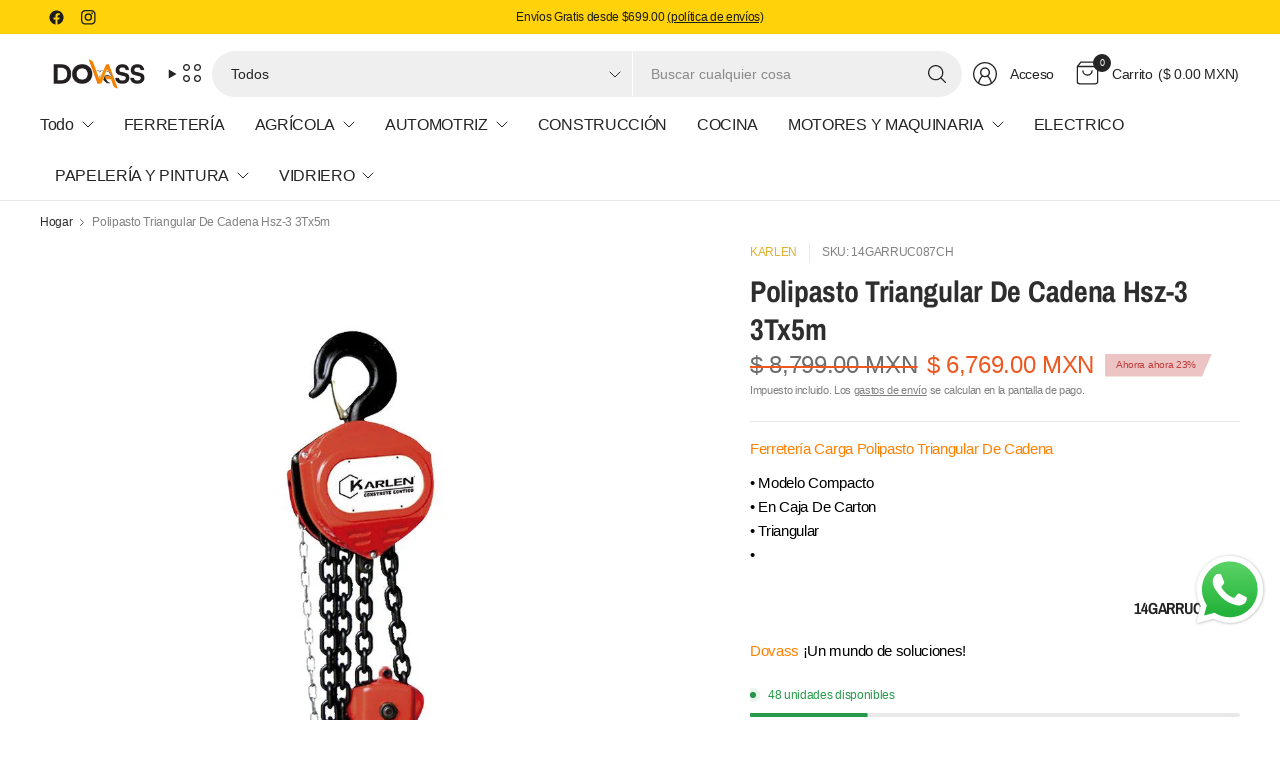

--- FILE ---
content_type: text/html; charset=utf-8
request_url: https://www.dovass.com/products/14garruc087ch-polipasto-triangular-de-cadena-hsz-3-3tx5m-karlen
body_size: 77745
content:
<!doctype html><html class="no-js" lang="es" dir="ltr">
<head>
	<!-- Added by AVADA SEO Suite -->
	

	<!-- /Added by AVADA SEO Suite -->
	<meta charset="utf-8">
	<meta http-equiv="X-UA-Compatible" content="IE=edge,chrome=1">
	<meta name="viewport" content="width=device-width, initial-scale=1, maximum-scale=5, viewport-fit=cover">
	<meta name="theme-color" content="#ffffff">
	<link rel="canonical" href="https://www.dovass.com/products/14garruc087ch-polipasto-triangular-de-cadena-hsz-3-3tx5m-karlen">
	<link rel="preconnect" href="https://cdn.shopify.com" crossorigin>
	<link href="//www.dovass.com/cdn/shop/t/38/assets/app.css?v=126808810001154788441736448760" as="style" rel="preload">
<link href="//www.dovass.com/cdn/shop/t/38/assets/product.css?v=38985226999478850361736448762" as="style" rel="preload">
<link rel="preload" as="image" href="//www.dovass.com/cdn/shop/products/14GARRUC087CH_71435646-a1eb-4e39-8f02-7f8455b5710a.jpg?v=1744392079&width=375" imagesrcset="//www.dovass.com/cdn/shop/products/14GARRUC087CH_71435646-a1eb-4e39-8f02-7f8455b5710a.jpg?v=1744392079&width=375 375w,//www.dovass.com/cdn/shop/products/14GARRUC087CH_71435646-a1eb-4e39-8f02-7f8455b5710a.jpg?v=1744392079&width=690 690w,//www.dovass.com/cdn/shop/products/14GARRUC087CH_71435646-a1eb-4e39-8f02-7f8455b5710a.jpg?v=1744392079&width=1380 1380w" imagesizes="auto">

<link href="//www.dovass.com/cdn/shop/t/38/assets/vendor.js?v=41477546860483910021736448763" as="script" rel="preload">
<link href="//www.dovass.com/cdn/shop/t/38/assets/app.js?v=42222119013632461731736448760" as="script" rel="preload">
<link href="//www.dovass.com/cdn/shop/t/38/assets/slideshow-vendor.js?v=73088757285059381971736448763" as="script" rel="preload">
<link href="//www.dovass.com/cdn/shop/t/38/assets/product.js?v=20601914627773463321736448762" as="script" rel="preload">


<script>
window.lazySizesConfig = window.lazySizesConfig || {};
window.lazySizesConfig.expand = 250;
window.lazySizesConfig.loadMode = 1;
window.lazySizesConfig.loadHidden = false;
</script>


	<link rel="icon" type="image/png" href="//www.dovass.com/cdn/shop/files/Dovass.jpg?crop=center&height=32&v=1680277863&width=32">

	<title>
	Polipasto Triangular De Cadena Hsz-3 3Tx5m 14GARRUC087CH &ndash; Dovass
	</title>

	
	<meta name="description" content="POLIPASTO TRIANGULAR DE CADENA HSZ-3 3TX5M KARLEN">
	
<link rel="preconnect" href="https://fonts.shopifycdn.com" crossorigin>

<meta property="og:site_name" content="Dovass">
<meta property="og:url" content="https://www.dovass.com/products/14garruc087ch-polipasto-triangular-de-cadena-hsz-3-3tx5m-karlen">
<meta property="og:title" content="Polipasto Triangular De Cadena Hsz-3 3Tx5m 14GARRUC087CH">
<meta property="og:type" content="product">
<meta property="og:description" content="POLIPASTO TRIANGULAR DE CADENA HSZ-3 3TX5M KARLEN"><meta property="og:image" content="http://www.dovass.com/cdn/shop/products/14GARRUC087CH_71435646-a1eb-4e39-8f02-7f8455b5710a.jpg?v=1744392079">
  <meta property="og:image:secure_url" content="https://www.dovass.com/cdn/shop/products/14GARRUC087CH_71435646-a1eb-4e39-8f02-7f8455b5710a.jpg?v=1744392079">
  <meta property="og:image:width" content="1000">
  <meta property="og:image:height" content="1000"><meta property="og:price:amount" content="6,769.00">
  <meta property="og:price:currency" content="MXN"><meta name="twitter:card" content="summary_large_image">
<meta name="twitter:title" content="Polipasto Triangular De Cadena Hsz-3 3Tx5m 14GARRUC087CH">
<meta name="twitter:description" content="POLIPASTO TRIANGULAR DE CADENA HSZ-3 3TX5M KARLEN">


	<link href="//www.dovass.com/cdn/shop/t/38/assets/app.css?v=126808810001154788441736448760" rel="stylesheet" type="text/css" media="all" />

	

	<style data-shopify>
	



@font-face {
  font-family: "Archivo Narrow";
  font-weight: 700;
  font-style: normal;
  font-display: swap;
  src: url("//www.dovass.com/cdn/fonts/archivo_narrow/archivonarrow_n7.c049bee49aa92b4cfee86dd4e79c9194b8519e2b.woff2") format("woff2"),
       url("//www.dovass.com/cdn/fonts/archivo_narrow/archivonarrow_n7.89eabe3e1f3044c02b965aa5ad3e57c9e898709d.woff") format("woff");
}


	h1,h2,h3,h4,h5,h6,
	.h1,.h2,.h3,.h4,.h5,.h6,
	.logolink.text-logo,
	.heading-font,
	.h1-large,
	.customer-addresses .my-address .address-index {
		font-style: normal;
		font-weight: 700;
		font-family: "Archivo Narrow", sans-serif;
	}
	body,
	.body-font,
	.thb-product-detail .product-title {
		font-style: normal;
		font-weight: 400;
		font-family: "system_ui", -apple-system, 'Segoe UI', Roboto, 'Helvetica Neue', 'Noto Sans', 'Liberation Sans', Arial, sans-serif, 'Apple Color Emoji', 'Segoe UI Emoji', 'Segoe UI Symbol', 'Noto Color Emoji';
	}
	:root {
		--mobile-swipe-width: 75vw;
		--grid-width: 1350px;
		--grid-width-row: 1430px;
		--font-body-scale: 1.0;
		--font-body-line-height-scale: 1.0;
		--font-body-letter-spacing: -0.02em;
		--font-body-medium-weight: 500;
    --font-body-bold-weight: 700;
		--font-announcement-scale: 1.0;
		--font-heading-scale: 1.0;
		--font-heading-line-height-scale: 1.0;
		--font-heading-letter-spacing: -0.01em;
		--font-navigation-scale: 1.0;
		--font-product-title-scale: 1.0;
		--font-product-title-line-height-scale: 1.0;
		--button-letter-spacing: -0.03em;

		--button-border-radius: 40px;
		--textarea-border-radius: 23px;
		--general-border-radius: 6px;

		--bg-body: #ffffff;
		--bg-body-rgb: 255,255,255;
		--bg-body-darken: #f7f7f7;
		--payment-terms-background-color: #ffffff;
		--color-body: #2e2e2e;
		--color-body-rgb: 46,46,46;
		--color-border: rgba(var(--color-body-rgb),0.1);
		--color-heading: #252525;
		--color-heading-rgb: 37,37,37;
		--color-accent: #e1b135;
		--color-accent-rgb: 225,177,53;
		--color-overlay: #433e2d;
		--color-overlay-rgb: 67,62,45;
		--solid-button-background: #e1b135;
		--solid-button-background-hover: #d3a11f;

		--section-spacing-mobile: 30px;
		--section-spacing-desktop: 60px;

		--color-announcement-bar-text: #1d1d1d;
		--color-announcement-bar-bg: #ffd20a;

		--color-header-bg: #ffffff;
		--color-header-bg-rgb: 255,255,255;
		--color-header-text: #252525;
		--color-header-text-rgb: 37,37,37;
		--color-header-border: rgba(var(--color-header-text-rgb), 0.1);

		--color-price: #ed5821;
		--color-price-discounted: #6D6D6D;

		--shopify-accelerated-checkout-button-block-size: 46px;
		--shopify-accelerated-checkout-inline-alignment: center;
		--shopify-accelerated-checkout-skeleton-animation-duration: 0.25s;
		--shopify-accelerated-checkout-button-border-radius: 40px;--color-star: #CE7979;--color-inventory-instock: #279A4B;--color-inventory-lowstock: #FB9E5B;--color-badge-sold-out: #ececec;
			--color-badge-sold-out-text: #939393;--color-badge-sale: #edc4c4;
			--color-badge-sale-text: #C33C3C;--color-badge-preorder: #f0f2ff;
			--color-badge-preorder-text: #3D5CFF;--color-footer-text: #e7e7e7;
		--color-footer-text-rgb: 231,231,231;
		--color-footer-bg: #1e1e1e;
	}



</style>


	<script>
		window.theme = window.theme || {};
		theme = {
			settings: {
				money_with_currency_format:"$ {{amount}}",
				cart_drawer:true,
				product_id: 8443525923090,
			},
			routes: {
				root_url: '/',
				cart_url: '/cart',
				cart_add_url: '/cart/add',
				search_url: '/search',
				cart_change_url: '/cart/change',
				cart_update_url: '/cart/update',
				predictive_search_url: '/search/suggest',
			},
			variantStrings: {
        addToCart: `Agregar al carrito`,
        soldOut: `Agotado`,
        unavailable: `No disponible`,
        preOrder: `Reservar`,
      },
			strings: {
				requiresTerms: `Debes estar de acuerdo con los términos y condiciones de venta para pagar`,
				showMore: `Mostrar más`,
				showLess: `Mostrar menos`,
				showFilters: `Mostrar filtros`,
				hideFilters: `Ocultar filtros`,
				shippingEstimatorNoResults: `Lo sentimos, no realizamos envíos a su dirección`,
				shippingEstimatorOneResult: `Hay una tarifa de envío para su dirección:`,
				shippingEstimatorMultipleResults: `Hay varias tarifas de envío para su dirección:`,
				shippingEstimatorError: `Se ha producido uno o más errores al recuperar las tarifas de envío:`
			}
		};
	</script>
	<script>window.performance && window.performance.mark && window.performance.mark('shopify.content_for_header.start');</script><meta name="google-site-verification" content="ryHMjgpkuIgpEfAmwJT-arrImGuEzduLQBfCVLKaQvU">
<meta name="facebook-domain-verification" content="halk53leo2liladcdg10pnol0fyvl8">
<meta id="shopify-digital-wallet" name="shopify-digital-wallet" content="/73721512210/digital_wallets/dialog">
<meta name="shopify-checkout-api-token" content="b3944415426325b4befcb9624ce336df">
<meta id="in-context-paypal-metadata" data-shop-id="73721512210" data-venmo-supported="false" data-environment="production" data-locale="es_ES" data-paypal-v4="true" data-currency="MXN">
<link rel="alternate" type="application/json+oembed" href="https://www.dovass.com/products/14garruc087ch-polipasto-triangular-de-cadena-hsz-3-3tx5m-karlen.oembed">
<script async="async" src="/checkouts/internal/preloads.js?locale=es-MX"></script>
<script id="shopify-features" type="application/json">{"accessToken":"b3944415426325b4befcb9624ce336df","betas":["rich-media-storefront-analytics"],"domain":"www.dovass.com","predictiveSearch":true,"shopId":73721512210,"locale":"es"}</script>
<script>var Shopify = Shopify || {};
Shopify.shop = "dovass-1344.myshopify.com";
Shopify.locale = "es";
Shopify.currency = {"active":"MXN","rate":"1.0"};
Shopify.country = "MX";
Shopify.theme = {"name":"Tienda Dovass 2025","id":175743271186,"schema_name":"Pinnacle","schema_version":"3.0.0","theme_store_id":2852,"role":"main"};
Shopify.theme.handle = "null";
Shopify.theme.style = {"id":null,"handle":null};
Shopify.cdnHost = "www.dovass.com/cdn";
Shopify.routes = Shopify.routes || {};
Shopify.routes.root = "/";</script>
<script type="module">!function(o){(o.Shopify=o.Shopify||{}).modules=!0}(window);</script>
<script>!function(o){function n(){var o=[];function n(){o.push(Array.prototype.slice.apply(arguments))}return n.q=o,n}var t=o.Shopify=o.Shopify||{};t.loadFeatures=n(),t.autoloadFeatures=n()}(window);</script>
<script id="shop-js-analytics" type="application/json">{"pageType":"product"}</script>
<script defer="defer" async type="module" src="//www.dovass.com/cdn/shopifycloud/shop-js/modules/v2/client.init-shop-cart-sync_2Gr3Q33f.es.esm.js"></script>
<script defer="defer" async type="module" src="//www.dovass.com/cdn/shopifycloud/shop-js/modules/v2/chunk.common_noJfOIa7.esm.js"></script>
<script defer="defer" async type="module" src="//www.dovass.com/cdn/shopifycloud/shop-js/modules/v2/chunk.modal_Deo2FJQo.esm.js"></script>
<script type="module">
  await import("//www.dovass.com/cdn/shopifycloud/shop-js/modules/v2/client.init-shop-cart-sync_2Gr3Q33f.es.esm.js");
await import("//www.dovass.com/cdn/shopifycloud/shop-js/modules/v2/chunk.common_noJfOIa7.esm.js");
await import("//www.dovass.com/cdn/shopifycloud/shop-js/modules/v2/chunk.modal_Deo2FJQo.esm.js");

  window.Shopify.SignInWithShop?.initShopCartSync?.({"fedCMEnabled":true,"windoidEnabled":true});

</script>
<script id="__st">var __st={"a":73721512210,"offset":-21600,"reqid":"897d0ad3-2a69-475c-b8d6-0230a41d59a8-1769311590","pageurl":"www.dovass.com\/products\/14garruc087ch-polipasto-triangular-de-cadena-hsz-3-3tx5m-karlen","u":"b488af03804d","p":"product","rtyp":"product","rid":8443525923090};</script>
<script>window.ShopifyPaypalV4VisibilityTracking = true;</script>
<script id="captcha-bootstrap">!function(){'use strict';const t='contact',e='account',n='new_comment',o=[[t,t],['blogs',n],['comments',n],[t,'customer']],c=[[e,'customer_login'],[e,'guest_login'],[e,'recover_customer_password'],[e,'create_customer']],r=t=>t.map((([t,e])=>`form[action*='/${t}']:not([data-nocaptcha='true']) input[name='form_type'][value='${e}']`)).join(','),a=t=>()=>t?[...document.querySelectorAll(t)].map((t=>t.form)):[];function s(){const t=[...o],e=r(t);return a(e)}const i='password',u='form_key',d=['recaptcha-v3-token','g-recaptcha-response','h-captcha-response',i],f=()=>{try{return window.sessionStorage}catch{return}},m='__shopify_v',_=t=>t.elements[u];function p(t,e,n=!1){try{const o=window.sessionStorage,c=JSON.parse(o.getItem(e)),{data:r}=function(t){const{data:e,action:n}=t;return t[m]||n?{data:e,action:n}:{data:t,action:n}}(c);for(const[e,n]of Object.entries(r))t.elements[e]&&(t.elements[e].value=n);n&&o.removeItem(e)}catch(o){console.error('form repopulation failed',{error:o})}}const l='form_type',E='cptcha';function T(t){t.dataset[E]=!0}const w=window,h=w.document,L='Shopify',v='ce_forms',y='captcha';let A=!1;((t,e)=>{const n=(g='f06e6c50-85a8-45c8-87d0-21a2b65856fe',I='https://cdn.shopify.com/shopifycloud/storefront-forms-hcaptcha/ce_storefront_forms_captcha_hcaptcha.v1.5.2.iife.js',D={infoText:'Protegido por hCaptcha',privacyText:'Privacidad',termsText:'Términos'},(t,e,n)=>{const o=w[L][v],c=o.bindForm;if(c)return c(t,g,e,D).then(n);var r;o.q.push([[t,g,e,D],n]),r=I,A||(h.body.append(Object.assign(h.createElement('script'),{id:'captcha-provider',async:!0,src:r})),A=!0)});var g,I,D;w[L]=w[L]||{},w[L][v]=w[L][v]||{},w[L][v].q=[],w[L][y]=w[L][y]||{},w[L][y].protect=function(t,e){n(t,void 0,e),T(t)},Object.freeze(w[L][y]),function(t,e,n,w,h,L){const[v,y,A,g]=function(t,e,n){const i=e?o:[],u=t?c:[],d=[...i,...u],f=r(d),m=r(i),_=r(d.filter((([t,e])=>n.includes(e))));return[a(f),a(m),a(_),s()]}(w,h,L),I=t=>{const e=t.target;return e instanceof HTMLFormElement?e:e&&e.form},D=t=>v().includes(t);t.addEventListener('submit',(t=>{const e=I(t);if(!e)return;const n=D(e)&&!e.dataset.hcaptchaBound&&!e.dataset.recaptchaBound,o=_(e),c=g().includes(e)&&(!o||!o.value);(n||c)&&t.preventDefault(),c&&!n&&(function(t){try{if(!f())return;!function(t){const e=f();if(!e)return;const n=_(t);if(!n)return;const o=n.value;o&&e.removeItem(o)}(t);const e=Array.from(Array(32),(()=>Math.random().toString(36)[2])).join('');!function(t,e){_(t)||t.append(Object.assign(document.createElement('input'),{type:'hidden',name:u})),t.elements[u].value=e}(t,e),function(t,e){const n=f();if(!n)return;const o=[...t.querySelectorAll(`input[type='${i}']`)].map((({name:t})=>t)),c=[...d,...o],r={};for(const[a,s]of new FormData(t).entries())c.includes(a)||(r[a]=s);n.setItem(e,JSON.stringify({[m]:1,action:t.action,data:r}))}(t,e)}catch(e){console.error('failed to persist form',e)}}(e),e.submit())}));const S=(t,e)=>{t&&!t.dataset[E]&&(n(t,e.some((e=>e===t))),T(t))};for(const o of['focusin','change'])t.addEventListener(o,(t=>{const e=I(t);D(e)&&S(e,y())}));const B=e.get('form_key'),M=e.get(l),P=B&&M;t.addEventListener('DOMContentLoaded',(()=>{const t=y();if(P)for(const e of t)e.elements[l].value===M&&p(e,B);[...new Set([...A(),...v().filter((t=>'true'===t.dataset.shopifyCaptcha))])].forEach((e=>S(e,t)))}))}(h,new URLSearchParams(w.location.search),n,t,e,['guest_login'])})(!0,!0)}();</script>
<script integrity="sha256-4kQ18oKyAcykRKYeNunJcIwy7WH5gtpwJnB7kiuLZ1E=" data-source-attribution="shopify.loadfeatures" defer="defer" src="//www.dovass.com/cdn/shopifycloud/storefront/assets/storefront/load_feature-a0a9edcb.js" crossorigin="anonymous"></script>
<script data-source-attribution="shopify.dynamic_checkout.dynamic.init">var Shopify=Shopify||{};Shopify.PaymentButton=Shopify.PaymentButton||{isStorefrontPortableWallets:!0,init:function(){window.Shopify.PaymentButton.init=function(){};var t=document.createElement("script");t.src="https://www.dovass.com/cdn/shopifycloud/portable-wallets/latest/portable-wallets.es.js",t.type="module",document.head.appendChild(t)}};
</script>
<script data-source-attribution="shopify.dynamic_checkout.buyer_consent">
  function portableWalletsHideBuyerConsent(e){var t=document.getElementById("shopify-buyer-consent"),n=document.getElementById("shopify-subscription-policy-button");t&&n&&(t.classList.add("hidden"),t.setAttribute("aria-hidden","true"),n.removeEventListener("click",e))}function portableWalletsShowBuyerConsent(e){var t=document.getElementById("shopify-buyer-consent"),n=document.getElementById("shopify-subscription-policy-button");t&&n&&(t.classList.remove("hidden"),t.removeAttribute("aria-hidden"),n.addEventListener("click",e))}window.Shopify?.PaymentButton&&(window.Shopify.PaymentButton.hideBuyerConsent=portableWalletsHideBuyerConsent,window.Shopify.PaymentButton.showBuyerConsent=portableWalletsShowBuyerConsent);
</script>
<script data-source-attribution="shopify.dynamic_checkout.cart.bootstrap">document.addEventListener("DOMContentLoaded",(function(){function t(){return document.querySelector("shopify-accelerated-checkout-cart, shopify-accelerated-checkout")}if(t())Shopify.PaymentButton.init();else{new MutationObserver((function(e,n){t()&&(Shopify.PaymentButton.init(),n.disconnect())})).observe(document.body,{childList:!0,subtree:!0})}}));
</script>
<link id="shopify-accelerated-checkout-styles" rel="stylesheet" media="screen" href="https://www.dovass.com/cdn/shopifycloud/portable-wallets/latest/accelerated-checkout-backwards-compat.css" crossorigin="anonymous">
<style id="shopify-accelerated-checkout-cart">
        #shopify-buyer-consent {
  margin-top: 1em;
  display: inline-block;
  width: 100%;
}

#shopify-buyer-consent.hidden {
  display: none;
}

#shopify-subscription-policy-button {
  background: none;
  border: none;
  padding: 0;
  text-decoration: underline;
  font-size: inherit;
  cursor: pointer;
}

#shopify-subscription-policy-button::before {
  box-shadow: none;
}

      </style>

<script>window.performance && window.performance.mark && window.performance.mark('shopify.content_for_header.end');</script> <!-- Header hook for plugins -->

	<script>document.documentElement.className = document.documentElement.className.replace('no-js', 'js');</script>
	
<!-- BEGIN app block: shopify://apps/tagfly-tag-manager/blocks/app-embed-block/cc137db9-6e43-4e97-92fc-26c3df1983b0 --><!-- BEGIN app snippet: data -->

<script>
    window.tfAppData = {"app_version":"v2.0","user":{"shop":"dovass-1344.myshopify.com"},"general_setting":{"enabled":true,"enabled_debugger":false},"gtm_config":{"enabled":true,"gtm_id":"GTM-TPS3WZ5L","events":["cart-view","purchase","collection-list-view","product-add-to-cart","product-cart-ajax","product-remove-from-cart","product-list-view-click","product-detail-view","search-results-list-view","user-data","cart-reconciliation"],"is_enable_consent_mode":true,"consent_mode_done_steps":["setup_consent_banner","setup_gtm_consent_container","test_consent_set_up"]},"ga_config":{"ga_id":"G-Y1C3H9Q4DQ","enabled":true,"events":[{"name":"page_view","type":"client-side"},{"name":"view_item_list","type":"client-side"},{"name":"select_item","type":"client-side"},{"name":"view_item","type":"client-side"},{"name":"add_to_cart","type":"client-side"},{"name":"view_cart","type":"client-side"},{"name":"begin_checkout","type":"server-side"},{"name":"add_shipping_info","type":"server-side"},{"name":"add_payment_info","type":"server-side"},{"name":"purchase","type":"server-side"},{"name":"remove_from_cart","type":"client-side"},{"name":"view_search_results","type":"client-side"},{"name":"account_sign_up","type":"client-side"},{"name":"login","type":"client-side"},{"name":"email_sign_up","type":"client-side"},{"name":"search","type":"client-side"}],"product_identifier":"product_id","is_draft":null},"fb_config":[{"id":"67295088d2bfad3e5afae1c2","enabled":true,"role":"custom","events":[{"name":"PageView","types":["client-side"]},{"name":"ViewContent","types":["client-side"]},{"name":"InitiateCheckout","types":[]},{"name":"AddToCart","types":["client-side"]},{"name":"Search","types":["client-side"]},{"name":"Purchase","types":[]},{"name":"AddPaymentInfo","types":[]}],"content_type":"product_group","product_identifier":"product_id","is_draft":false}],"fb_datasets":[{"fb_config_id":"67295088d2bfad3e5afae1c2","enabled":true,"dataset_id":"5853907374622383"}],"tiktok_config":null,"tiktok_pixels":null,"pinterest_config":null,"pinterest_tags":null,"snapchat_config":null,"snapchat_pixels":null,"twitter_config":null,"twitter_pixels":null}
    window.tfCart = {"note":null,"attributes":{},"original_total_price":0,"total_price":0,"total_discount":0,"total_weight":0.0,"item_count":0,"items":[],"requires_shipping":false,"currency":"MXN","items_subtotal_price":0,"cart_level_discount_applications":[],"checkout_charge_amount":0}
    window.tfProduct = {"id":8443525923090,"title":"Polipasto Triangular De Cadena Hsz-3 3Tx5m","handle":"14garruc087ch-polipasto-triangular-de-cadena-hsz-3-3tx5m-karlen","description":"\u003cp\u003e\u003cspan style=\"color:#ff8000;\"\u003eFerretería Carga Polipasto Triangular De Cadena\u003c\/span\u003e\u003c\/p\u003e\u003cp\u003e\u003cspan style=\"color: #000000;\"\u003e• Modelo Compacto\u003cbr\u003e• En Caja De Carton\u003cbr\u003e• Triangular\u003cbr\u003e• \u003c\/span\u003e\u003c\/p\u003e\u003ch6 style=\"text-align: right;\"\u003e\u003cspan style=\"color:##FF8000;\"\u003e14GARRUC087CH\u003c\/span\u003e\u003c\/h6\u003e\u003cspan style=\"color: #ff8000;\"\u003e\u003cstrong\u003eDovass\u003c\/strong\u003e\u003c\/span\u003e\u003cspan style=\"color:#000000;\"\u003e\u003cstrong\u003e ¡Un mundo de soluciones!\u003c\/strong\u003e\u003c\/span\u003e","published_at":"2025-04-11T17:14:27-06:00","created_at":"2023-07-17T14:58:23-06:00","vendor":"KARLEN","type":"POLIPASTO TRIANGULAR CADENA HSZ-3 3TX5M","tags":["CARGA","FERRETERÍA","POLIPASTO TRIANGULAR DE CADENA"],"price":676900,"price_min":676900,"price_max":676900,"available":true,"price_varies":false,"compare_at_price":879900,"compare_at_price_min":879900,"compare_at_price_max":879900,"compare_at_price_varies":false,"variants":[{"id":46695317668114,"title":"Default Title","option1":"Default Title","option2":null,"option3":null,"sku":"14GARRUC087CH","requires_shipping":true,"taxable":true,"featured_image":null,"available":true,"name":"Polipasto Triangular De Cadena Hsz-3 3Tx5m","public_title":null,"options":["Default Title"],"price":676900,"weight":0,"compare_at_price":879900,"inventory_management":"shopify","barcode":null,"requires_selling_plan":false,"selling_plan_allocations":[]}],"images":["\/\/www.dovass.com\/cdn\/shop\/products\/14GARRUC087CH_71435646-a1eb-4e39-8f02-7f8455b5710a.jpg?v=1744392079"],"featured_image":"\/\/www.dovass.com\/cdn\/shop\/products\/14GARRUC087CH_71435646-a1eb-4e39-8f02-7f8455b5710a.jpg?v=1744392079","options":["Title"],"media":[{"alt":"14GARRUC087CHKarlen POLIPASTO TRIANGULAR DE CADENA HSZ-3 3TX5M 14GARRUC087CH","id":34720525975826,"position":1,"preview_image":{"aspect_ratio":1.0,"height":1000,"width":1000,"src":"\/\/www.dovass.com\/cdn\/shop\/products\/14GARRUC087CH_71435646-a1eb-4e39-8f02-7f8455b5710a.jpg?v=1744392079"},"aspect_ratio":1.0,"height":1000,"media_type":"image","src":"\/\/www.dovass.com\/cdn\/shop\/products\/14GARRUC087CH_71435646-a1eb-4e39-8f02-7f8455b5710a.jpg?v=1744392079","width":1000}],"requires_selling_plan":false,"selling_plan_groups":[],"content":"\u003cp\u003e\u003cspan style=\"color:#ff8000;\"\u003eFerretería Carga Polipasto Triangular De Cadena\u003c\/span\u003e\u003c\/p\u003e\u003cp\u003e\u003cspan style=\"color: #000000;\"\u003e• Modelo Compacto\u003cbr\u003e• En Caja De Carton\u003cbr\u003e• Triangular\u003cbr\u003e• \u003c\/span\u003e\u003c\/p\u003e\u003ch6 style=\"text-align: right;\"\u003e\u003cspan style=\"color:##FF8000;\"\u003e14GARRUC087CH\u003c\/span\u003e\u003c\/h6\u003e\u003cspan style=\"color: #ff8000;\"\u003e\u003cstrong\u003eDovass\u003c\/strong\u003e\u003c\/span\u003e\u003cspan style=\"color:#000000;\"\u003e\u003cstrong\u003e ¡Un mundo de soluciones!\u003c\/strong\u003e\u003c\/span\u003e"}
    window.tfCollection = null
    window.tfCollections = [{"id":497477189906,"handle":"agricola","title":"AGRÍCOLA","updated_at":"2026-01-12T17:56:15-06:00","body_html":"","published_at":"2025-04-11T10:48:51-06:00","sort_order":"best-selling","template_suffix":"","disjunctive":false,"rules":[{"column":"tag","relation":"equals","condition":"AGRÍCOLA"}],"published_scope":"global"},{"id":497484071186,"handle":"agujas-y-argollas","title":"AGUJAS Y ARGOLLAS","updated_at":"2025-04-11T17:36:15-06:00","body_html":"","published_at":"2025-04-11T14:19:15-06:00","sort_order":"best-selling","template_suffix":"","disjunctive":true,"rules":[{"column":"tag","relation":"equals","condition":"AGUJAS"},{"column":"tag","relation":"equals","condition":"ARGOLLAS"},{"column":"tag","relation":"equals","condition":"ARGOLLAS PARA LLAVERO"}],"published_scope":"global"},{"id":502024896786,"handle":"automatizacion","updated_at":"2026-01-12T17:38:23-06:00","published_at":"2025-11-09T20:58:14-06:00","sort_order":"best-selling","template_suffix":"","published_scope":"global","title":"AUTOMATIZACIÓN","body_html":""},{"id":497477910802,"handle":"automotriz","title":"AUTOMOTRIZ","updated_at":"2025-11-10T13:40:44-06:00","body_html":"","published_at":"2025-04-11T10:56:41-06:00","sort_order":"created-desc","template_suffix":"","disjunctive":true,"rules":[{"column":"tag","relation":"equals","condition":"AUTOMOTRIZ"},{"column":"tag","relation":"equals","condition":"AUTOS"},{"column":"tag","relation":"equals","condition":"MOTOCICLETAS"}],"published_scope":"global"},{"id":497477320978,"handle":"autos","title":"AUTOS","updated_at":"2025-04-11T17:34:19-06:00","body_html":"","published_at":"2025-04-11T10:51:05-06:00","sort_order":"best-selling","template_suffix":"","disjunctive":false,"rules":[{"column":"tag","relation":"equals","condition":"AUTOS"}],"published_scope":"global"},{"id":502024306962,"handle":"baleros-y-rodamientos","updated_at":"2025-11-09T18:24:09-06:00","published_at":"2025-11-09T18:24:09-06:00","sort_order":"best-selling","template_suffix":"","published_scope":"global","title":"BALEROS Y RODAMIENTOS","body_html":""},{"id":497480597778,"handle":"bloques-de-vidrio","title":"BLOQUES DE VIDRIO","updated_at":"2025-11-05T12:22:10-06:00","body_html":"","published_at":"2025-04-11T12:40:14-06:00","sort_order":"best-selling","template_suffix":"","disjunctive":true,"rules":[{"column":"tag","relation":"equals","condition":"BLOQUES DE VIDRIO"}],"published_scope":"global"},{"id":497480630546,"handle":"brochas","title":"BROCHAS, ESPATULAS Y RASPADORES","updated_at":"2026-01-12T17:48:12-06:00","body_html":"","published_at":"2025-04-11T12:40:31-06:00","sort_order":"best-selling","template_suffix":"","disjunctive":true,"rules":[{"column":"tag","relation":"equals","condition":"BROCHAS"},{"column":"tag","relation":"equals","condition":"ESPATULAS"},{"column":"tag","relation":"equals","condition":"RASPADORES"}],"published_scope":"global"},{"id":497484169490,"handle":"calibradores","title":"CALIBRADORES","updated_at":"2025-06-19T12:38:22-06:00","body_html":"","published_at":"2025-04-11T14:20:45-06:00","sort_order":"best-selling","template_suffix":"","disjunctive":true,"rules":[{"column":"tag","relation":"equals","condition":"CALIBRADORES"}],"published_scope":"global"},{"id":502025421074,"handle":"campo-y-jardin","updated_at":"2026-01-12T17:56:15-06:00","published_at":"2025-11-09T22:01:24-06:00","sort_order":"best-selling","template_suffix":"","published_scope":"global","title":"CAMPO Y JARDÍN","body_html":""},{"id":497484202258,"handle":"candados","title":"CANDADOS","updated_at":"2025-04-11T17:29:45-06:00","body_html":"","published_at":"2025-04-11T14:21:09-06:00","sort_order":"best-selling","template_suffix":"","disjunctive":true,"rules":[{"column":"tag","relation":"equals","condition":"CANDADOS"}],"published_scope":"global"},{"id":502024929554,"handle":"carpinteria","updated_at":"2026-01-12T18:05:23-06:00","published_at":"2025-11-09T21:02:19-06:00","sort_order":"best-selling","template_suffix":"","published_scope":"global","title":"CARPINTERÍA","body_html":""},{"id":497484235026,"handle":"chinches","title":"CHINCHES","updated_at":"2025-04-11T17:09:04-06:00","body_html":"","published_at":"2025-04-11T14:21:38-06:00","sort_order":"best-selling","template_suffix":"","disjunctive":true,"rules":[{"column":"tag","relation":"equals","condition":"CHINCHES"}],"published_scope":"global"},{"id":497477353746,"handle":"cocina","title":"COCINA","updated_at":"2026-01-12T17:47:31-06:00","body_html":"","published_at":"2025-04-11T10:51:18-06:00","sort_order":"best-selling","template_suffix":"","disjunctive":true,"rules":[{"column":"tag","relation":"equals","condition":"COCINA"}],"published_scope":"global"},{"id":502024470802,"handle":"componentes-y-repuestos","updated_at":"2026-01-12T17:47:06-06:00","published_at":"2025-11-09T18:59:22-06:00","sort_order":"best-selling","template_suffix":"","published_scope":"global","title":"COMPONENTES Y REPUESTOS","body_html":""},{"id":497480761618,"handle":"cabezales-de-compresora","title":"COMPRESORAS Y ACCESORIOS","updated_at":"2026-01-12T18:04:08-06:00","body_html":"","published_at":"2025-04-11T12:41:08-06:00","sort_order":"best-selling","template_suffix":"","disjunctive":true,"rules":[{"column":"tag","relation":"equals","condition":"CABEZALES DE COMPRESORA"},{"column":"tag","relation":"equals","condition":"CABEZAL DE COMPRESOR LIBRE DE ACEITE"},{"column":"tag","relation":"equals","condition":"CIGUEÑALES PARA CABEZAL"},{"column":"tag","relation":"equals","condition":"COMPRESORAS DE AIRE"},{"column":"tag","relation":"equals","condition":"INTERRUPTORES DE PRESION"},{"column":"tag","relation":"equals","condition":"POLEAS PARA COMPRESORA"},{"column":"tag","relation":"equals","condition":"VALVULAS"},{"column":"tag","relation":"equals","condition":"VALVULAS PARA TAPA COMPRESORA"},{"column":"tag","relation":"equals","condition":"PINCELES DE AIRE"},{"column":"tag","relation":"equals","condition":"PISTOLA SOPLETEADORA"}],"published_scope":"global"},{"id":497477419282,"handle":"construccion","title":"CONSTRUCCIÓN","updated_at":"2026-01-12T18:05:04-06:00","body_html":"","published_at":"2025-04-11T10:52:05-06:00","sort_order":"best-selling","template_suffix":"","disjunctive":false,"rules":[{"column":"tag","relation":"equals","condition":"CONSTRUCCIÓN"}],"published_scope":"global"},{"id":502025290002,"handle":"equipos-de-prteccion-agricola","updated_at":"2025-11-09T21:33:50-06:00","published_at":"2025-11-09T21:33:50-06:00","sort_order":"best-selling","template_suffix":"","published_scope":"global","title":"EQUIPOS DE PRTECCIÓN AGRÍCOLA","body_html":""},{"id":497481023762,"handle":"escaleras","title":"ESCALERAS","updated_at":"2025-04-11T17:24:34-06:00","body_html":"","published_at":"2025-04-11T12:47:38-06:00","sort_order":"best-selling","template_suffix":"","disjunctive":true,"rules":[{"column":"tag","relation":"equals","condition":"ESCALERAS"}],"published_scope":"global"},{"id":502058909970,"handle":"ferreteria-1","updated_at":"2026-01-12T18:05:23-06:00","published_at":"2025-11-12T15:45:14-06:00","sort_order":"best-selling","template_suffix":"","published_scope":"global","title":"FERRETERIA","body_html":""},{"id":497477517586,"handle":"ferreteria","title":"FERRETERÍA","updated_at":"2026-01-12T18:00:39-06:00","body_html":"","published_at":"2025-04-11T10:53:48-06:00","sort_order":"best-selling","template_suffix":"","disjunctive":false,"rules":[{"column":"tag","relation":"equals","condition":"FERRETERÍA"}],"published_scope":"global"},{"id":497476469010,"handle":"gim-baleros","title":"GIM BALEROS","updated_at":"2025-11-06T09:50:52-06:00","body_html":"","published_at":"2025-04-11T10:20:23-06:00","sort_order":"best-selling","template_suffix":"","disjunctive":false,"rules":[{"column":"vendor","relation":"equals","condition":"GIM BALEROS"}],"published_scope":"global","image":{"created_at":"2025-04-11T10:20:23-06:00","alt":null,"width":2289,"height":1263,"src":"\/\/www.dovass.com\/cdn\/shop\/collections\/Logo_Gim_plata_fondo_bco_bec3284e-574f-4690-a003-db3f3d216bc4.png?v=1744388423"}},{"id":497476403474,"handle":"gim-terra","title":"GIM TERRA","updated_at":"2025-11-11T15:53:20-06:00","body_html":"","published_at":"2025-04-11T10:19:06-06:00","sort_order":"best-selling","template_suffix":"","disjunctive":false,"rules":[{"column":"vendor","relation":"equals","condition":"GIM TERRA"}],"published_scope":"global","image":{"created_at":"2025-04-11T10:19:05-06:00","alt":null,"width":3394,"height":923,"src":"\/\/www.dovass.com\/cdn\/shop\/collections\/GIMTERRA-06_bab446e2-838b-4801-87fb-b0ac9b02d106.png?v=1744388346"}},{"id":497476436242,"handle":"gimex","title":"GIMEX","updated_at":"2026-01-12T17:56:15-06:00","body_html":"","published_at":"2025-04-11T10:19:35-06:00","sort_order":"best-selling","template_suffix":"","disjunctive":false,"rules":[{"column":"vendor","relation":"equals","condition":"GIMEX"}],"published_scope":"global","image":{"created_at":"2025-04-11T10:19:48-06:00","alt":null,"width":2480,"height":1346,"src":"\/\/www.dovass.com\/cdn\/shop\/collections\/GIMEX-01_b3576cb3-cd55-4945-910c-a36d3d27ae2a.png?v=1744388388"}},{"id":502025191698,"handle":"herramientas-agricolas","updated_at":"2025-11-11T15:53:20-06:00","published_at":"2025-11-09T21:28:17-06:00","sort_order":"best-selling","template_suffix":"","published_scope":"global","title":"HERRAMIENTAS AGRÍCOLAS","body_html":""},{"id":497481515282,"handle":"herramientas-generales-para-pintura-y-azulejo","title":"HERRAMIENTAS GENERALES PARA PINTURA Y AZULEJO","updated_at":"2025-11-10T13:48:23-06:00","body_html":"","published_at":"2025-04-11T12:58:45-06:00","sort_order":"best-selling","template_suffix":"","disjunctive":true,"rules":[{"column":"tag","relation":"equals","condition":"CREMAS LIMPIADORAS"},{"column":"tag","relation":"equals","condition":"LLANAS"},{"column":"tag","relation":"equals","condition":"MANOMETROS"},{"column":"tag","relation":"equals","condition":"MANGUERAS INDUSTRIALES"},{"column":"tag","relation":"equals","condition":"PINCELES DE AIRE"},{"column":"tag","relation":"equals","condition":"PLOMADA"},{"column":"tag","relation":"equals","condition":"PINZA PARA UNIR CANALES Y MONTANTES"},{"column":"tag","relation":"equals","condition":"SEPARADOR DE AZULEJOS"},{"column":"tag","relation":"equals","condition":"TAPAS"},{"column":"tag","relation":"equals","condition":"PIOLAS"},{"column":"tag","relation":"equals","condition":"TORNILLOS PARA DRENAR"}],"published_scope":"global"},{"id":502059008274,"handle":"herramientas-para-vidrio","updated_at":"2026-01-12T18:05:23-06:00","published_at":"2025-11-12T15:47:32-06:00","sort_order":"best-selling","template_suffix":"","published_scope":"global","title":"HERRAMIENTAS PARA VIDRIO","body_html":""},{"id":502024536338,"handle":"herramientas-y-equipos","updated_at":"2026-01-12T18:05:04-06:00","published_at":"2025-11-09T19:20:55-06:00","sort_order":"best-selling","template_suffix":"","published_scope":"global","title":"HERRAMIENTAS Y EQUIPOS","body_html":""},{"id":497446453522,"handle":"karlen","title":"KARLEN","updated_at":"2026-01-12T18:05:04-06:00","body_html":"\u003cp data-start=\"154\" data-end=\"202\" class=\"\"\u003e\u003cstrong data-start=\"154\" data-end=\"202\"\u003eKarlen – Potencia y resistencia que se notan\u003c\/strong\u003e\u003c\/p\u003e\n\u003cp data-start=\"204\" data-end=\"700\" class=\"\"\u003eKarlen es sinónimo de herramientas y equipos diseñados para el trabajo rudo. Con un enfoque en rendimiento, durabilidad y accesibilidad, ofrece soluciones confiables para profesionales y aficionados en los sectores de construcción, industria, agricultura y mantenimiento. Cada producto Karlen está pensado para soportar las condiciones más exigentes sin comprometer la funcionalidad ni la seguridad. Si buscas herramientas que respondan con fuerza y precisión, Karlen es la elección que no falla.\u003c\/p\u003e","published_at":"2025-04-10T14:13:27-06:00","sort_order":"best-selling","template_suffix":"","disjunctive":true,"rules":[{"column":"vendor","relation":"equals","condition":"Karlen"},{"column":"vendor","relation":"equals","condition":"KARLEN"}],"published_scope":"global","image":{"created_at":"2025-04-10T14:13:26-06:00","alt":null,"width":1019,"height":417,"src":"\/\/www.dovass.com\/cdn\/shop\/collections\/Karlen_logoSINSLOGAN-3tintas.png?v=1744316006"}},{"id":497484398866,"handle":"lentes-y-lupas","title":"LENTES Y LUPAS","updated_at":"2025-04-11T17:19:15-06:00","body_html":"","published_at":"2025-04-11T14:24:44-06:00","sort_order":"best-selling","template_suffix":"","disjunctive":true,"rules":[{"column":"tag","relation":"equals","condition":"LENTES"},{"column":"tag","relation":"equals","condition":"LUPAS"}],"published_scope":"global"},{"id":497477550354,"handle":"maquinaria","title":"MAQUINARIA","updated_at":"2025-11-07T18:01:37-06:00","body_html":"","published_at":"2025-04-11T10:54:17-06:00","sort_order":"price-desc","template_suffix":"","disjunctive":true,"rules":[{"column":"tag","relation":"equals","condition":"MAQUINARIA"}],"published_scope":"global"},{"id":502025158930,"handle":"maquinaria-agricola","updated_at":"2026-01-12T17:56:15-06:00","published_at":"2025-11-09T21:23:26-06:00","sort_order":"best-selling","template_suffix":"","published_scope":"global","title":"MAQUINARIA AGRICOLA","body_html":""},{"id":501789720850,"handle":"material-para-papeleria","updated_at":"2026-01-12T18:04:41-06:00","published_at":"2025-10-28T01:52:27-06:00","sort_order":"best-selling","template_suffix":"","published_scope":"global","title":"MATERIAL PARA PAPELERIA","body_html":"\u003cp\u003e\u003cmeta charset=\"utf-8\"\u003eExplora microscopios, selladoras térmicas, tijeras profesionales, pirógrafos, seguetas y más herramientas especializadas en Dovass con envío a todo México. Calidad, precisión y variedad para escuelas, talleres y manualidades.\u003c\/p\u003e"},{"id":502024831250,"handle":"medicion-y-control","updated_at":"2026-01-12T17:59:49-06:00","published_at":"2025-11-09T20:31:32-06:00","sort_order":"best-selling","template_suffix":"","published_scope":"global","title":"MEDICIÓN Y CONTROL","body_html":""},{"id":497484497170,"handle":"microscopios-y-luz-quimica","title":"MICROSCOPIOS, MICRÓMETROS Y LUZ QUIMICA","updated_at":"2026-01-12T18:04:41-06:00","body_html":"","published_at":"2025-04-11T14:26:25-06:00","sort_order":"best-selling","template_suffix":"","disjunctive":true,"rules":[{"column":"tag","relation":"equals","condition":"ACCESORIOS DE LUZ QUÍMICA"},{"column":"tag","relation":"equals","condition":"MICROSCOPIOS"},{"column":"tag","relation":"equals","condition":"MICRÓMETROS"}],"published_scope":"global"},{"id":497477943570,"handle":"motocicletas","title":"MOTOCICLETAS","updated_at":"2025-11-10T13:40:44-06:00","body_html":"","published_at":"2025-04-11T10:57:00-06:00","sort_order":"best-selling","template_suffix":"","disjunctive":true,"rules":[{"column":"tag","relation":"equals","condition":"MOTOCICLETAS"}],"published_scope":"global"},{"id":497477615890,"handle":"motores","title":"MOTORES","updated_at":"2026-01-12T17:29:52-06:00","body_html":"","published_at":"2025-04-11T10:54:34-06:00","sort_order":"best-selling","template_suffix":"","disjunctive":false,"rules":[{"column":"tag","relation":"equals","condition":"MOTORES"}],"published_scope":"global"},{"id":497477255442,"handle":"motores-estacionarios","title":"MOTORES ESTACIONARIOS","updated_at":"2025-11-07T11:11:04-06:00","body_html":"","published_at":"2025-04-11T10:50:23-06:00","sort_order":"best-selling","template_suffix":"","disjunctive":false,"rules":[{"column":"tag","relation":"equals","condition":"MOTORES ESTACIONARIOS"}],"published_scope":"global"},{"id":497479155986,"handle":"mas-vendidos","updated_at":"2025-12-11T10:34:52-06:00","published_at":"2025-04-11T11:53:03-06:00","sort_order":"price-desc","template_suffix":"","published_scope":"global","title":"Más Vendidos","body_html":""},{"id":497484792082,"handle":"papeleria-en-general","title":"PAPELERIA EN GENERAL","updated_at":"2025-04-11T17:10:20-06:00","body_html":"","published_at":"2025-04-11T14:34:39-06:00","sort_order":"best-selling","template_suffix":"","disjunctive":true,"rules":[{"column":"tag","relation":"equals","condition":"CORTADORAS DE PAPEL"},{"column":"tag","relation":"equals","condition":"PAPEL TÉRMICO"},{"column":"tag","relation":"equals","condition":"PEGAMENTO EPÓXICO"},{"column":"tag","relation":"equals","condition":"RESISTENCIA PARA SELLADORA"},{"column":"tag","relation":"equals","condition":"TIJERAS"},{"column":"tag","relation":"equals","condition":"CINTAS DE CONTACTO TIPO “VELCRO” (COLCHO"},{"column":"tag","relation":"equals","condition":"SELLOS ENTINTADORES"}],"published_scope":"global"},{"id":497477648658,"handle":"papeleria","title":"PAPELERÍA","updated_at":"2026-01-12T18:04:41-06:00","body_html":"","published_at":"2025-04-11T10:55:05-06:00","sort_order":"best-selling","template_suffix":"","disjunctive":true,"rules":[{"column":"tag","relation":"equals","condition":"PAPELERÍA"}],"published_scope":"global"},{"id":497477714194,"handle":"pintura","title":"PINTURA","updated_at":"2026-01-12T18:04:08-06:00","body_html":"","published_at":"2025-04-11T10:55:21-06:00","sort_order":"best-selling","template_suffix":"","disjunctive":true,"rules":[{"column":"title","relation":"contains","condition":"Pintura"},{"column":"title","relation":"contains","condition":"compresor"}],"published_scope":"global"},{"id":497481482514,"handle":"pinturas","title":"PINTURAS","updated_at":"2026-01-12T18:04:08-06:00","body_html":"","published_at":"2025-04-11T12:55:28-06:00","sort_order":"best-selling","template_suffix":"","disjunctive":true,"rules":[{"column":"tag","relation":"equals","condition":"PINTURAS"},{"column":"tag","relation":"equals","condition":"PINTURA EN AEREOSOL"},{"column":"tag","relation":"equals","condition":"COMPRESORAS DE AIRE"},{"column":"tag","relation":"equals","condition":"CABEZALES DE COMPRESORA"}],"published_scope":"global"},{"id":502024962322,"handle":"plomeria","updated_at":"2026-01-12T18:00:39-06:00","published_at":"2025-11-09T21:07:38-06:00","sort_order":"best-selling","template_suffix":"","published_scope":"global","title":"PLOMERIA","body_html":""},{"id":497481416978,"handle":"proteccion-pintura","title":"PROTECCIÓN PINTURA","updated_at":"2025-04-11T17:09:05-06:00","body_html":"","published_at":"2025-04-11T12:54:04-06:00","sort_order":"best-selling","template_suffix":"","disjunctive":true,"rules":[{"column":"tag","relation":"equals","condition":"MASCARILLAS"},{"column":"tag","relation":"equals","condition":"OVEROL"},{"column":"tag","relation":"equals","condition":"ZANCOS DE ELEVACION"}],"published_scope":"global"},{"id":502024864018,"handle":"seguridad-industrial","updated_at":"2025-11-13T13:05:12-06:00","published_at":"2025-11-09T20:52:19-06:00","sort_order":"best-selling","template_suffix":"","published_scope":"global","title":"SEGURIDAD INDUSTRIAL","body_html":""},{"id":502025224466,"handle":"sistema-de-riego","updated_at":"2025-11-09T21:32:04-06:00","published_at":"2025-11-09T21:32:04-06:00","sort_order":"best-selling","template_suffix":"","published_scope":"global","title":"SISTEMA DE RIEGO","body_html":""},{"id":497487773970,"handle":"sparelli","title":"SPARELLI","updated_at":"2025-11-10T13:40:44-06:00","body_html":"","published_at":"2025-04-11T17:11:54-06:00","sort_order":"best-selling","template_suffix":"","disjunctive":false,"rules":[{"column":"vendor","relation":"equals","condition":"SPARELLI"}],"published_scope":"global"},{"id":497477288210,"handle":"veterinaria","title":"VETERINARIA","updated_at":"2025-11-11T15:34:27-06:00","body_html":"","published_at":"2025-04-11T10:50:50-06:00","sort_order":"best-selling","template_suffix":"","disjunctive":false,"rules":[{"column":"tag","relation":"equals","condition":"VETERINARIA"}],"published_scope":"global"},{"id":497477779730,"handle":"vidriero","title":"VIDRIERO","updated_at":"2025-11-12T15:41:01-06:00","body_html":"","published_at":"2025-11-12T15:41:01-06:00","sort_order":"best-selling","template_suffix":"","disjunctive":true,"rules":[{"column":"tag","relation":"equals","condition":"VIDRIERO"}],"published_scope":"global"},{"id":502058942738,"handle":"vidrieria","updated_at":"2026-01-12T18:05:23-06:00","published_at":"2025-11-12T15:45:31-06:00","sort_order":"best-selling","template_suffix":"","published_scope":"global","title":"Vidriería","body_html":""}]
    window.tfProductsOfCollection = [
        
    ]
    window.tfMoneyFormat = "$ {{amount}}"
    window.tfCustomerLoggedIn = false
    
</script>
<!-- END app snippet --><!-- BEGIN app snippet: product-metadata-tracker -->

<script>
  (function() {
    try {
      
        const shopDomain = "dovass-1344.myshopify.com";
      
      
      const storageKey = `product_metadata_${shopDomain}`;
      
      const productMetadata = {};
      
      
      
      
      
      
        productMetadata["8447492817170"] = {
          category: null,
          brand: null
        };
      
        productMetadata["9871757508882"] = {
          category: null,
          brand: null
        };
      
        productMetadata["8443343995154"] = {
          category: null,
          brand: null
        };
      
        productMetadata["8443343864082"] = {
          category: null,
          brand: null
        };
      
        productMetadata["8443343733010"] = {
          category: null,
          brand: null
        };
      
        productMetadata["8443343569170"] = {
          category: null,
          brand: null
        };
      
        productMetadata["8443344158994"] = {
          category: null,
          brand: null
        };
      
        productMetadata["8443344322834"] = {
          category: null,
          brand: null
        };
      
        productMetadata["8443344519442"] = {
          category: null,
          brand: null
        };
      
        productMetadata["8443344650514"] = {
          category: null,
          brand: null
        };
      
        productMetadata["8443344781586"] = {
          category: null,
          brand: null
        };
      
        productMetadata["8443344912658"] = {
          category: null,
          brand: null
        };
      
        productMetadata["8443345043730"] = {
          category: null,
          brand: null
        };
      
        productMetadata["8443345240338"] = {
          category: null,
          brand: null
        };
      
        productMetadata["8443345305874"] = {
          category: null,
          brand: null
        };
      
        productMetadata["8443345404178"] = {
          category: null,
          brand: null
        };
      
        productMetadata["8443345535250"] = {
          category: null,
          brand: null
        };
      
        productMetadata["8443345830162"] = {
          category: null,
          brand: null
        };
      
        productMetadata["8443345928466"] = {
          category: null,
          brand: null
        };
      
        productMetadata["8443346026770"] = {
          category: null,
          brand: null
        };
      
        productMetadata["8443346059538"] = {
          category: null,
          brand: null
        };
      
        productMetadata["9880810946834"] = {
          category: null,
          brand: null
        };
      
        productMetadata["9838187053330"] = {
          category: null,
          brand: null
        };
      
        productMetadata["9838119485714"] = {
          category: null,
          brand: null
        };
      
        productMetadata["8443346125074"] = {
          category: null,
          brand: null
        };
      
        productMetadata["8443346190610"] = {
          category: null,
          brand: null
        };
      
        productMetadata["8443346223378"] = {
          category: null,
          brand: null
        };
      
        productMetadata["8443346419986"] = {
          category: null,
          brand: null
        };
      
        productMetadata["8443346649362"] = {
          category: null,
          brand: null
        };
      
        productMetadata["8443346813202"] = {
          category: null,
          brand: null
        };
      
        productMetadata["8443347206418"] = {
          category: null,
          brand: null
        };
      
        productMetadata["8443347403026"] = {
          category: null,
          brand: null
        };
      
        productMetadata["8447511134482"] = {
          category: null,
          brand: null
        };
      
        productMetadata["8443347534098"] = {
          category: null,
          brand: null
        };
      
        productMetadata["8443347665170"] = {
          category: null,
          brand: null
        };
      
        productMetadata["8443347796242"] = {
          category: null,
          brand: null
        };
      
        productMetadata["8443347861778"] = {
          category: null,
          brand: null
        };
      
        productMetadata["8443348353298"] = {
          category: null,
          brand: null
        };
      
        productMetadata["8443348812050"] = {
          category: null,
          brand: null
        };
      
        productMetadata["8443348123922"] = {
          category: null,
          brand: null
        };
      
        productMetadata["8443348254994"] = {
          category: null,
          brand: null
        };
      
        productMetadata["8443867267346"] = {
          category: null,
          brand: null
        };
      
        productMetadata["8443867562258"] = {
          category: null,
          brand: null
        };
      
        productMetadata["8443867693330"] = {
          category: null,
          brand: null
        };
      
        productMetadata["8443867136274"] = {
          category: null,
          brand: null
        };
      
        productMetadata["10243889004818"] = {
          category: null,
          brand: null
        };
      
        productMetadata["8443867398418"] = {
          category: null,
          brand: null
        };
      
        productMetadata["8443867791634"] = {
          category: null,
          brand: null
        };
      
        productMetadata["8443349041426"] = {
          category: null,
          brand: null
        };
      
        productMetadata["8443349172498"] = {
          category: null,
          brand: null
        };
      
      
      localStorage.setItem('tf_shop_domain', shopDomain);
      
      const existingData = JSON.parse(localStorage.getItem(storageKey) || '{}');
      const mergedData = { ...existingData, ...productMetadata };
      localStorage.setItem(storageKey, JSON.stringify(mergedData));
    } catch {}
  })();
</script>
<!-- END app snippet -->

<script>
  (function(document, window) {
    let clientFileUrl = 'https://cdn.shopify.com/extensions/019b5497-9e49-77ab-bd03-2a3fe8a9d9dd/tagfly-conversion-tracking-78/assets/ot-gmt.js';
    let eventBuilderFileUrl = 'https://cdn.shopify.com/extensions/019b5497-9e49-77ab-bd03-2a3fe8a9d9dd/tagfly-conversion-tracking-78/assets/tagfly-event-builder.min.js';

    if (window?.tfAppData?.app_version == "v2.0") {
      clientFileUrl = 'https://cdn.shopify.com/extensions/019b5497-9e49-77ab-bd03-2a3fe8a9d9dd/tagfly-conversion-tracking-78/assets/tagfly.min.js'
      if (window?.tfAppData?.general_setting?.enabled_debugger) {
        clientFileUrl = 'https://cdn.shopify.com/extensions/019b5497-9e49-77ab-bd03-2a3fe8a9d9dd/tagfly-conversion-tracking-78/assets/tagfly.js'
        eventBuilderFileUrl = 'https://cdn.shopify.com/extensions/019b5497-9e49-77ab-bd03-2a3fe8a9d9dd/tagfly-conversion-tracking-78/assets/tagfly-event-builder.js'

        // TODO: remove when deploy
        if (window?.Shopify?.shop == 'tagfly-dev-1.myshopify.com') {
          clientFileUrl = 'http://localhost:8080/shopify/tagfly/extensions/theme-extension/assets/tagfly.js';
        }
        if (window?.Shopify?.shop == 'nam-dev-123.myshopify.com') {
          clientFileUrl = 'http://localhost:8880/shopify/tagfly/extensions/theme-extension/assets/tagfly.js';
          eventBuilderFileUrl = 'http://localhost:8880/shopify/tagfly/extensions/theme-extension/assets/tagfly-event-builder.js';
        }
      }
    }
    
    [
      clientFileUrl,
      eventBuilderFileUrl,
    ].forEach(function(src) {
      var script = document.createElement("script");
      script.src = src;
      script.async = false;
      script.type = "text/javascript"
      document.head.appendChild(script);
    }); 
  })(document, window);
</script>



<!-- END app block --><!-- BEGIN app block: shopify://apps/judge-me-reviews/blocks/judgeme_core/61ccd3b1-a9f2-4160-9fe9-4fec8413e5d8 --><!-- Start of Judge.me Core -->






<link rel="dns-prefetch" href="https://cdnwidget.judge.me">
<link rel="dns-prefetch" href="https://cdn.judge.me">
<link rel="dns-prefetch" href="https://cdn1.judge.me">
<link rel="dns-prefetch" href="https://api.judge.me">

<script data-cfasync='false' class='jdgm-settings-script'>window.jdgmSettings={"pagination":5,"disable_web_reviews":false,"badge_no_review_text":"Sin reseñas","badge_n_reviews_text":"{{ n }} reseña/reseñas","hide_badge_preview_if_no_reviews":true,"badge_hide_text":false,"enforce_center_preview_badge":false,"widget_title":"Reseñas de Clientes","widget_open_form_text":"Escribir una reseña","widget_close_form_text":"Cancelar reseña","widget_refresh_page_text":"Actualizar página","widget_summary_text":"Basado en {{ number_of_reviews }} reseña/reseñas","widget_no_review_text":"Sé el primero en escribir una reseña","widget_name_field_text":"Nombre","widget_verified_name_field_text":"Nombre Verificado (público)","widget_name_placeholder_text":"Nombre","widget_required_field_error_text":"Este campo es obligatorio.","widget_email_field_text":"Dirección de correo electrónico","widget_verified_email_field_text":"Correo electrónico Verificado (privado, no se puede editar)","widget_email_placeholder_text":"Tu dirección de correo electrónico","widget_email_field_error_text":"Por favor, ingresa una dirección de correo electrónico válida.","widget_rating_field_text":"Calificación","widget_review_title_field_text":"Título de la Reseña","widget_review_title_placeholder_text":"Da un título a tu reseña","widget_review_body_field_text":"Contenido de la reseña","widget_review_body_placeholder_text":"Empieza a escribir aquí...","widget_pictures_field_text":"Imagen/Video (opcional)","widget_submit_review_text":"Enviar Reseña","widget_submit_verified_review_text":"Enviar Reseña Verificada","widget_submit_success_msg_with_auto_publish":"¡Gracias! Por favor, actualiza la página en unos momentos para ver tu reseña. Puedes eliminar o editar tu reseña iniciando sesión en \u003ca href='https://judge.me/login' target='_blank' rel='nofollow noopener'\u003eJudge.me\u003c/a\u003e","widget_submit_success_msg_no_auto_publish":"¡Gracias! Tu reseña se publicará tan pronto como sea aprobada por el administrador de la tienda. Puedes eliminar o editar tu reseña iniciando sesión en \u003ca href='https://judge.me/login' target='_blank' rel='nofollow noopener'\u003eJudge.me\u003c/a\u003e","widget_show_default_reviews_out_of_total_text":"Mostrando {{ n_reviews_shown }} de {{ n_reviews }} reseñas.","widget_show_all_link_text":"Mostrar todas","widget_show_less_link_text":"Mostrar menos","widget_author_said_text":"{{ reviewer_name }} dijo:","widget_days_text":"hace {{ n }} día/días","widget_weeks_text":"hace {{ n }} semana/semanas","widget_months_text":"hace {{ n }} mes/meses","widget_years_text":"hace {{ n }} año/años","widget_yesterday_text":"Ayer","widget_today_text":"Hoy","widget_replied_text":"\u003e\u003e {{ shop_name }} respondió:","widget_read_more_text":"Leer más","widget_reviewer_name_as_initial":"","widget_rating_filter_color":"#fbcd0a","widget_rating_filter_see_all_text":"Ver todas las reseñas","widget_sorting_most_recent_text":"Más Recientes","widget_sorting_highest_rating_text":"Mayor Calificación","widget_sorting_lowest_rating_text":"Menor Calificación","widget_sorting_with_pictures_text":"Solo Imágenes","widget_sorting_most_helpful_text":"Más Útiles","widget_open_question_form_text":"Hacer una pregunta","widget_reviews_subtab_text":"Reseñas","widget_questions_subtab_text":"Preguntas","widget_question_label_text":"Pregunta","widget_answer_label_text":"Respuesta","widget_question_placeholder_text":"Escribe tu pregunta aquí","widget_submit_question_text":"Enviar Pregunta","widget_question_submit_success_text":"¡Gracias por tu pregunta! Te notificaremos una vez que sea respondida.","verified_badge_text":"Verificado","verified_badge_bg_color":"","verified_badge_text_color":"","verified_badge_placement":"left-of-reviewer-name","widget_review_max_height":"","widget_hide_border":false,"widget_social_share":false,"widget_thumb":false,"widget_review_location_show":false,"widget_location_format":"","all_reviews_include_out_of_store_products":true,"all_reviews_out_of_store_text":"(fuera de la tienda)","all_reviews_pagination":100,"all_reviews_product_name_prefix_text":"sobre","enable_review_pictures":true,"enable_question_anwser":false,"widget_theme":"default","review_date_format":"timestamp","default_sort_method":"most-recent","widget_product_reviews_subtab_text":"Reseñas de Productos","widget_shop_reviews_subtab_text":"Reseñas de la Tienda","widget_other_products_reviews_text":"Reseñas para otros productos","widget_store_reviews_subtab_text":"Reseñas de la tienda","widget_no_store_reviews_text":"Esta tienda no ha recibido ninguna reseña todavía","widget_web_restriction_product_reviews_text":"Este producto no ha recibido ninguna reseña todavía","widget_no_items_text":"No se encontraron elementos","widget_show_more_text":"Mostrar más","widget_write_a_store_review_text":"Escribir una Reseña de la Tienda","widget_other_languages_heading":"Reseñas en Otros Idiomas","widget_translate_review_text":"Traducir reseña a {{ language }}","widget_translating_review_text":"Traduciendo...","widget_show_original_translation_text":"Mostrar original ({{ language }})","widget_translate_review_failed_text":"No se pudo traducir la reseña.","widget_translate_review_retry_text":"Reintentar","widget_translate_review_try_again_later_text":"Intentar más tarde","show_product_url_for_grouped_product":false,"widget_sorting_pictures_first_text":"Imágenes Primero","show_pictures_on_all_rev_page_mobile":false,"show_pictures_on_all_rev_page_desktop":false,"floating_tab_hide_mobile_install_preference":false,"floating_tab_button_name":"★ Reseñas","floating_tab_title":"Deja que los clientes hablen por nosotros","floating_tab_button_color":"","floating_tab_button_background_color":"","floating_tab_url":"","floating_tab_url_enabled":false,"floating_tab_tab_style":"text","all_reviews_text_badge_text":"Los clientes nos califican {{ shop.metafields.judgeme.all_reviews_rating | round: 1 }}/5 basado en {{ shop.metafields.judgeme.all_reviews_count }} reseñas.","all_reviews_text_badge_text_branded_style":"{{ shop.metafields.judgeme.all_reviews_rating | round: 1 }} de 5 estrellas basado en {{ shop.metafields.judgeme.all_reviews_count }} reseñas","is_all_reviews_text_badge_a_link":false,"show_stars_for_all_reviews_text_badge":false,"all_reviews_text_badge_url":"","all_reviews_text_style":"text","all_reviews_text_color_style":"judgeme_brand_color","all_reviews_text_color":"#108474","all_reviews_text_show_jm_brand":true,"featured_carousel_show_header":true,"featured_carousel_title":"Deja que los clientes hablen por nosotros","testimonials_carousel_title":"Los clientes nos dicen","videos_carousel_title":"Historias de clientes reales","cards_carousel_title":"Los clientes nos dicen","featured_carousel_count_text":"de {{ n }} reseñas","featured_carousel_add_link_to_all_reviews_page":false,"featured_carousel_url":"","featured_carousel_show_images":true,"featured_carousel_autoslide_interval":5,"featured_carousel_arrows_on_the_sides":false,"featured_carousel_height":250,"featured_carousel_width":80,"featured_carousel_image_size":0,"featured_carousel_image_height":250,"featured_carousel_arrow_color":"#eeeeee","verified_count_badge_style":"vintage","verified_count_badge_orientation":"horizontal","verified_count_badge_color_style":"judgeme_brand_color","verified_count_badge_color":"#108474","is_verified_count_badge_a_link":false,"verified_count_badge_url":"","verified_count_badge_show_jm_brand":true,"widget_rating_preset_default":5,"widget_first_sub_tab":"product-reviews","widget_show_histogram":true,"widget_histogram_use_custom_color":false,"widget_pagination_use_custom_color":false,"widget_star_use_custom_color":false,"widget_verified_badge_use_custom_color":false,"widget_write_review_use_custom_color":false,"picture_reminder_submit_button":"Upload Pictures","enable_review_videos":false,"mute_video_by_default":false,"widget_sorting_videos_first_text":"Videos Primero","widget_review_pending_text":"Pendiente","featured_carousel_items_for_large_screen":3,"social_share_options_order":"Facebook,Twitter","remove_microdata_snippet":true,"disable_json_ld":false,"enable_json_ld_products":false,"preview_badge_show_question_text":false,"preview_badge_no_question_text":"Sin preguntas","preview_badge_n_question_text":"{{ number_of_questions }} pregunta/preguntas","qa_badge_show_icon":false,"qa_badge_position":"same-row","remove_judgeme_branding":false,"widget_add_search_bar":false,"widget_search_bar_placeholder":"Buscar","widget_sorting_verified_only_text":"Solo verificadas","featured_carousel_theme":"default","featured_carousel_show_rating":true,"featured_carousel_show_title":true,"featured_carousel_show_body":true,"featured_carousel_show_date":false,"featured_carousel_show_reviewer":true,"featured_carousel_show_product":false,"featured_carousel_header_background_color":"#108474","featured_carousel_header_text_color":"#ffffff","featured_carousel_name_product_separator":"reviewed","featured_carousel_full_star_background":"#108474","featured_carousel_empty_star_background":"#dadada","featured_carousel_vertical_theme_background":"#f9fafb","featured_carousel_verified_badge_enable":true,"featured_carousel_verified_badge_color":"#108474","featured_carousel_border_style":"round","featured_carousel_review_line_length_limit":3,"featured_carousel_more_reviews_button_text":"Leer más reseñas","featured_carousel_view_product_button_text":"Ver producto","all_reviews_page_load_reviews_on":"scroll","all_reviews_page_load_more_text":"Cargar Más Reseñas","disable_fb_tab_reviews":false,"enable_ajax_cdn_cache":false,"widget_advanced_speed_features":5,"widget_public_name_text":"mostrado públicamente como","default_reviewer_name":"John Smith","default_reviewer_name_has_non_latin":true,"widget_reviewer_anonymous":"Anónimo","medals_widget_title":"Medallas de Reseñas Judge.me","medals_widget_background_color":"#f9fafb","medals_widget_position":"footer_all_pages","medals_widget_border_color":"#f9fafb","medals_widget_verified_text_position":"left","medals_widget_use_monochromatic_version":false,"medals_widget_elements_color":"#108474","show_reviewer_avatar":true,"widget_invalid_yt_video_url_error_text":"No es una URL de video de YouTube","widget_max_length_field_error_text":"Por favor, ingresa no más de {0} caracteres.","widget_show_country_flag":false,"widget_show_collected_via_shop_app":true,"widget_verified_by_shop_badge_style":"light","widget_verified_by_shop_text":"Verificado por la Tienda","widget_show_photo_gallery":false,"widget_load_with_code_splitting":true,"widget_ugc_install_preference":false,"widget_ugc_title":"Hecho por nosotros, Compartido por ti","widget_ugc_subtitle":"Etiquétanos para ver tu imagen destacada en nuestra página","widget_ugc_arrows_color":"#ffffff","widget_ugc_primary_button_text":"Comprar Ahora","widget_ugc_primary_button_background_color":"#108474","widget_ugc_primary_button_text_color":"#ffffff","widget_ugc_primary_button_border_width":"0","widget_ugc_primary_button_border_style":"none","widget_ugc_primary_button_border_color":"#108474","widget_ugc_primary_button_border_radius":"25","widget_ugc_secondary_button_text":"Cargar Más","widget_ugc_secondary_button_background_color":"#ffffff","widget_ugc_secondary_button_text_color":"#108474","widget_ugc_secondary_button_border_width":"2","widget_ugc_secondary_button_border_style":"solid","widget_ugc_secondary_button_border_color":"#108474","widget_ugc_secondary_button_border_radius":"25","widget_ugc_reviews_button_text":"Ver Reseñas","widget_ugc_reviews_button_background_color":"#ffffff","widget_ugc_reviews_button_text_color":"#108474","widget_ugc_reviews_button_border_width":"2","widget_ugc_reviews_button_border_style":"solid","widget_ugc_reviews_button_border_color":"#108474","widget_ugc_reviews_button_border_radius":"25","widget_ugc_reviews_button_link_to":"judgeme-reviews-page","widget_ugc_show_post_date":true,"widget_ugc_max_width":"800","widget_rating_metafield_value_type":true,"widget_primary_color":"#F38104","widget_enable_secondary_color":false,"widget_secondary_color":"#edf5f5","widget_summary_average_rating_text":"{{ average_rating }} de 5","widget_media_grid_title":"Fotos y videos de clientes","widget_media_grid_see_more_text":"Ver más","widget_round_style":false,"widget_show_product_medals":true,"widget_verified_by_judgeme_text":"Verificado por Judge.me","widget_show_store_medals":true,"widget_verified_by_judgeme_text_in_store_medals":"Verificado por Judge.me","widget_media_field_exceed_quantity_message":"Lo sentimos, solo podemos aceptar {{ max_media }} para una reseña.","widget_media_field_exceed_limit_message":"{{ file_name }} es demasiado grande, por favor selecciona un {{ media_type }} menor a {{ size_limit }}MB.","widget_review_submitted_text":"¡Reseña Enviada!","widget_question_submitted_text":"¡Pregunta Enviada!","widget_close_form_text_question":"Cancelar","widget_write_your_answer_here_text":"Escribe tu respuesta aquí","widget_enabled_branded_link":true,"widget_show_collected_by_judgeme":true,"widget_reviewer_name_color":"","widget_write_review_text_color":"","widget_write_review_bg_color":"","widget_collected_by_judgeme_text":"recopilado por Judge.me","widget_pagination_type":"standard","widget_load_more_text":"Cargar Más","widget_load_more_color":"#108474","widget_full_review_text":"Reseña Completa","widget_read_more_reviews_text":"Leer Más Reseñas","widget_read_questions_text":"Leer Preguntas","widget_questions_and_answers_text":"Preguntas y Respuestas","widget_verified_by_text":"Verificado por","widget_verified_text":"Verificado","widget_number_of_reviews_text":"{{ number_of_reviews }} reseñas","widget_back_button_text":"Atrás","widget_next_button_text":"Siguiente","widget_custom_forms_filter_button":"Filtros","custom_forms_style":"vertical","widget_show_review_information":false,"how_reviews_are_collected":"¿Cómo se recopilan las reseñas?","widget_show_review_keywords":false,"widget_gdpr_statement":"Cómo usamos tus datos: Solo te contactaremos sobre la reseña que dejaste, y solo si es necesario. Al enviar tu reseña, aceptas los \u003ca href='https://judge.me/terms' target='_blank' rel='nofollow noopener'\u003etérminos\u003c/a\u003e, \u003ca href='https://judge.me/privacy' target='_blank' rel='nofollow noopener'\u003eprivacidad\u003c/a\u003e y \u003ca href='https://judge.me/content-policy' target='_blank' rel='nofollow noopener'\u003epolíticas de contenido\u003c/a\u003e de Judge.me.","widget_multilingual_sorting_enabled":false,"widget_translate_review_content_enabled":false,"widget_translate_review_content_method":"manual","popup_widget_review_selection":"automatically_with_pictures","popup_widget_round_border_style":true,"popup_widget_show_title":true,"popup_widget_show_body":true,"popup_widget_show_reviewer":false,"popup_widget_show_product":true,"popup_widget_show_pictures":true,"popup_widget_use_review_picture":true,"popup_widget_show_on_home_page":true,"popup_widget_show_on_product_page":true,"popup_widget_show_on_collection_page":true,"popup_widget_show_on_cart_page":true,"popup_widget_position":"bottom_left","popup_widget_first_review_delay":5,"popup_widget_duration":5,"popup_widget_interval":5,"popup_widget_review_count":5,"popup_widget_hide_on_mobile":true,"review_snippet_widget_round_border_style":true,"review_snippet_widget_card_color":"#FFFFFF","review_snippet_widget_slider_arrows_background_color":"#FFFFFF","review_snippet_widget_slider_arrows_color":"#000000","review_snippet_widget_star_color":"#108474","show_product_variant":false,"all_reviews_product_variant_label_text":"Variante: ","widget_show_verified_branding":true,"widget_ai_summary_title":"Los clientes dicen","widget_ai_summary_disclaimer":"Resumen de reseñas impulsado por IA basado en reseñas recientes de clientes","widget_show_ai_summary":false,"widget_show_ai_summary_bg":false,"widget_show_review_title_input":true,"redirect_reviewers_invited_via_email":"review_widget","request_store_review_after_product_review":false,"request_review_other_products_in_order":false,"review_form_color_scheme":"default","review_form_corner_style":"square","review_form_star_color":{},"review_form_text_color":"#333333","review_form_background_color":"#ffffff","review_form_field_background_color":"#fafafa","review_form_button_color":{},"review_form_button_text_color":"#ffffff","review_form_modal_overlay_color":"#000000","review_content_screen_title_text":"¿Cómo calificarías este producto?","review_content_introduction_text":"Nos encantaría que compartieras un poco sobre tu experiencia.","store_review_form_title_text":"¿Cómo calificarías esta tienda?","store_review_form_introduction_text":"Nos encantaría que compartieras un poco sobre tu experiencia.","show_review_guidance_text":true,"one_star_review_guidance_text":"Pobre","five_star_review_guidance_text":"Excelente","customer_information_screen_title_text":"Sobre ti","customer_information_introduction_text":"Por favor, cuéntanos más sobre ti.","custom_questions_screen_title_text":"Tu experiencia en más detalle","custom_questions_introduction_text":"Aquí hay algunas preguntas para ayudarnos a entender más sobre tu experiencia.","review_submitted_screen_title_text":"¡Gracias por tu reseña!","review_submitted_screen_thank_you_text":"La estamos procesando y aparecerá en la tienda pronto.","review_submitted_screen_email_verification_text":"Por favor, confirma tu correo electrónico haciendo clic en el enlace que acabamos de enviarte. Esto nos ayuda a mantener las reseñas auténticas.","review_submitted_request_store_review_text":"¿Te gustaría compartir tu experiencia de compra con nosotros?","review_submitted_review_other_products_text":"¿Te gustaría reseñar estos productos?","store_review_screen_title_text":"¿Te gustaría compartir tu experiencia de compra con nosotros?","store_review_introduction_text":"Valoramos tu opinión y la utilizamos para mejorar. Por favor, comparte cualquier pensamiento o sugerencia que tengas.","reviewer_media_screen_title_picture_text":"Compartir una foto","reviewer_media_introduction_picture_text":"Sube una foto para apoyar tu reseña.","reviewer_media_screen_title_video_text":"Compartir un video","reviewer_media_introduction_video_text":"Sube un video para apoyar tu reseña.","reviewer_media_screen_title_picture_or_video_text":"Compartir una foto o video","reviewer_media_introduction_picture_or_video_text":"Sube una foto o video para apoyar tu reseña.","reviewer_media_youtube_url_text":"Pega tu URL de Youtube aquí","advanced_settings_next_step_button_text":"Siguiente","advanced_settings_close_review_button_text":"Cerrar","modal_write_review_flow":false,"write_review_flow_required_text":"Obligatorio","write_review_flow_privacy_message_text":"Respetamos tu privacidad.","write_review_flow_anonymous_text":"Reseña como anónimo","write_review_flow_visibility_text":"No será visible para otros clientes.","write_review_flow_multiple_selection_help_text":"Selecciona tantos como quieras","write_review_flow_single_selection_help_text":"Selecciona una opción","write_review_flow_required_field_error_text":"Este campo es obligatorio","write_review_flow_invalid_email_error_text":"Por favor ingresa una dirección de correo válida","write_review_flow_max_length_error_text":"Máx. {{ max_length }} caracteres.","write_review_flow_media_upload_text":"\u003cb\u003eHaz clic para subir\u003c/b\u003e o arrastrar y soltar","write_review_flow_gdpr_statement":"Solo te contactaremos sobre tu reseña si es necesario. Al enviar tu reseña, aceptas nuestros \u003ca href='https://judge.me/terms' target='_blank' rel='nofollow noopener'\u003etérminos y condiciones\u003c/a\u003e y \u003ca href='https://judge.me/privacy' target='_blank' rel='nofollow noopener'\u003epolítica de privacidad\u003c/a\u003e.","rating_only_reviews_enabled":false,"show_negative_reviews_help_screen":false,"new_review_flow_help_screen_rating_threshold":3,"negative_review_resolution_screen_title_text":"Cuéntanos más","negative_review_resolution_text":"Tu experiencia es importante para nosotros. Si hubo problemas con tu compra, estamos aquí para ayudar. No dudes en contactarnos, nos encantaría la oportunidad de arreglar las cosas.","negative_review_resolution_button_text":"Contáctanos","negative_review_resolution_proceed_with_review_text":"Deja una reseña","negative_review_resolution_subject":"Problema con la compra de {{ shop_name }}.{{ order_name }}","preview_badge_collection_page_install_status":false,"widget_review_custom_css":"","preview_badge_custom_css":"","preview_badge_stars_count":"5-stars","featured_carousel_custom_css":"","floating_tab_custom_css":"","all_reviews_widget_custom_css":"","medals_widget_custom_css":"","verified_badge_custom_css":"","all_reviews_text_custom_css":"","transparency_badges_collected_via_store_invite":false,"transparency_badges_from_another_provider":false,"transparency_badges_collected_from_store_visitor":false,"transparency_badges_collected_by_verified_review_provider":false,"transparency_badges_earned_reward":false,"transparency_badges_collected_via_store_invite_text":"Reseña recopilada a través de una invitación al negocio","transparency_badges_from_another_provider_text":"Reseña recopilada de otro proveedor","transparency_badges_collected_from_store_visitor_text":"Reseña recopilada de un visitante del negocio","transparency_badges_written_in_google_text":"Reseña escrita en Google","transparency_badges_written_in_etsy_text":"Reseña escrita en Etsy","transparency_badges_written_in_shop_app_text":"Reseña escrita en Shop App","transparency_badges_earned_reward_text":"Reseña ganó una recompensa para una futura compra","product_review_widget_per_page":10,"widget_store_review_label_text":"Reseña de la tienda","checkout_comment_extension_title_on_product_page":"Customer Comments","checkout_comment_extension_num_latest_comment_show":5,"checkout_comment_extension_format":"name_and_timestamp","checkout_comment_customer_name":"last_initial","checkout_comment_comment_notification":true,"preview_badge_collection_page_install_preference":false,"preview_badge_home_page_install_preference":false,"preview_badge_product_page_install_preference":false,"review_widget_install_preference":"","review_carousel_install_preference":false,"floating_reviews_tab_install_preference":"none","verified_reviews_count_badge_install_preference":false,"all_reviews_text_install_preference":false,"review_widget_best_location":false,"judgeme_medals_install_preference":false,"review_widget_revamp_enabled":false,"review_widget_qna_enabled":false,"review_widget_header_theme":"minimal","review_widget_widget_title_enabled":true,"review_widget_header_text_size":"medium","review_widget_header_text_weight":"regular","review_widget_average_rating_style":"compact","review_widget_bar_chart_enabled":true,"review_widget_bar_chart_type":"numbers","review_widget_bar_chart_style":"standard","review_widget_expanded_media_gallery_enabled":false,"review_widget_reviews_section_theme":"standard","review_widget_image_style":"thumbnails","review_widget_review_image_ratio":"square","review_widget_stars_size":"medium","review_widget_verified_badge":"standard_text","review_widget_review_title_text_size":"medium","review_widget_review_text_size":"medium","review_widget_review_text_length":"medium","review_widget_number_of_columns_desktop":3,"review_widget_carousel_transition_speed":5,"review_widget_custom_questions_answers_display":"always","review_widget_button_text_color":"#FFFFFF","review_widget_text_color":"#000000","review_widget_lighter_text_color":"#7B7B7B","review_widget_corner_styling":"soft","review_widget_review_word_singular":"reseña","review_widget_review_word_plural":"reseñas","review_widget_voting_label":"¿Útil?","review_widget_shop_reply_label":"Respuesta de {{ shop_name }}:","review_widget_filters_title":"Filtros","qna_widget_question_word_singular":"Pregunta","qna_widget_question_word_plural":"Preguntas","qna_widget_answer_reply_label":"Respuesta de {{ answerer_name }}:","qna_content_screen_title_text":"Preguntar sobre este producto","qna_widget_question_required_field_error_text":"Por favor, ingrese su pregunta.","qna_widget_flow_gdpr_statement":"Solo te contactaremos sobre tu pregunta si es necesario. Al enviar tu pregunta, aceptas nuestros \u003ca href='https://judge.me/terms' target='_blank' rel='nofollow noopener'\u003etérminos y condiciones\u003c/a\u003e y \u003ca href='https://judge.me/privacy' target='_blank' rel='nofollow noopener'\u003epolítica de privacidad\u003c/a\u003e.","qna_widget_question_submitted_text":"¡Gracias por tu pregunta!","qna_widget_close_form_text_question":"Cerrar","qna_widget_question_submit_success_text":"Te informaremos por correo electrónico cuando te respondamos tu pregunta.","all_reviews_widget_v2025_enabled":false,"all_reviews_widget_v2025_header_theme":"default","all_reviews_widget_v2025_widget_title_enabled":true,"all_reviews_widget_v2025_header_text_size":"medium","all_reviews_widget_v2025_header_text_weight":"regular","all_reviews_widget_v2025_average_rating_style":"compact","all_reviews_widget_v2025_bar_chart_enabled":true,"all_reviews_widget_v2025_bar_chart_type":"numbers","all_reviews_widget_v2025_bar_chart_style":"standard","all_reviews_widget_v2025_expanded_media_gallery_enabled":false,"all_reviews_widget_v2025_show_store_medals":true,"all_reviews_widget_v2025_show_photo_gallery":true,"all_reviews_widget_v2025_show_review_keywords":false,"all_reviews_widget_v2025_show_ai_summary":false,"all_reviews_widget_v2025_show_ai_summary_bg":false,"all_reviews_widget_v2025_add_search_bar":false,"all_reviews_widget_v2025_default_sort_method":"most-recent","all_reviews_widget_v2025_reviews_per_page":10,"all_reviews_widget_v2025_reviews_section_theme":"default","all_reviews_widget_v2025_image_style":"thumbnails","all_reviews_widget_v2025_review_image_ratio":"square","all_reviews_widget_v2025_stars_size":"medium","all_reviews_widget_v2025_verified_badge":"bold_badge","all_reviews_widget_v2025_review_title_text_size":"medium","all_reviews_widget_v2025_review_text_size":"medium","all_reviews_widget_v2025_review_text_length":"medium","all_reviews_widget_v2025_number_of_columns_desktop":3,"all_reviews_widget_v2025_carousel_transition_speed":5,"all_reviews_widget_v2025_custom_questions_answers_display":"always","all_reviews_widget_v2025_show_product_variant":false,"all_reviews_widget_v2025_show_reviewer_avatar":true,"all_reviews_widget_v2025_reviewer_name_as_initial":"","all_reviews_widget_v2025_review_location_show":false,"all_reviews_widget_v2025_location_format":"","all_reviews_widget_v2025_show_country_flag":false,"all_reviews_widget_v2025_verified_by_shop_badge_style":"light","all_reviews_widget_v2025_social_share":false,"all_reviews_widget_v2025_social_share_options_order":"Facebook,Twitter,LinkedIn,Pinterest","all_reviews_widget_v2025_pagination_type":"standard","all_reviews_widget_v2025_button_text_color":"#FFFFFF","all_reviews_widget_v2025_text_color":"#000000","all_reviews_widget_v2025_lighter_text_color":"#7B7B7B","all_reviews_widget_v2025_corner_styling":"soft","all_reviews_widget_v2025_title":"Reseñas de clientes","all_reviews_widget_v2025_ai_summary_title":"Los clientes dicen sobre esta tienda","all_reviews_widget_v2025_no_review_text":"Sé el primero en escribir una reseña","platform":"shopify","branding_url":"https://app.judge.me/reviews","branding_text":"Desarrollado por Judge.me","locale":"en","reply_name":"Dovass","widget_version":"3.0","footer":true,"autopublish":false,"review_dates":true,"enable_custom_form":false,"shop_locale":"es","enable_multi_locales_translations":false,"show_review_title_input":true,"review_verification_email_status":"always","can_be_branded":false,"reply_name_text":"Dovass"};</script> <style class='jdgm-settings-style'>﻿.jdgm-xx{left:0}:root{--jdgm-primary-color: #F38104;--jdgm-secondary-color: rgba(243,129,4,0.1);--jdgm-star-color: #F38104;--jdgm-write-review-text-color: white;--jdgm-write-review-bg-color: #F38104;--jdgm-paginate-color: #F38104;--jdgm-border-radius: 0;--jdgm-reviewer-name-color: #F38104}.jdgm-histogram__bar-content{background-color:#F38104}.jdgm-rev[data-verified-buyer=true] .jdgm-rev__icon.jdgm-rev__icon:after,.jdgm-rev__buyer-badge.jdgm-rev__buyer-badge{color:white;background-color:#F38104}.jdgm-review-widget--small .jdgm-gallery.jdgm-gallery .jdgm-gallery__thumbnail-link:nth-child(8) .jdgm-gallery__thumbnail-wrapper.jdgm-gallery__thumbnail-wrapper:before{content:"Ver más"}@media only screen and (min-width: 768px){.jdgm-gallery.jdgm-gallery .jdgm-gallery__thumbnail-link:nth-child(8) .jdgm-gallery__thumbnail-wrapper.jdgm-gallery__thumbnail-wrapper:before{content:"Ver más"}}.jdgm-prev-badge[data-average-rating='0.00']{display:none !important}.jdgm-author-all-initials{display:none !important}.jdgm-author-last-initial{display:none !important}.jdgm-rev-widg__title{visibility:hidden}.jdgm-rev-widg__summary-text{visibility:hidden}.jdgm-prev-badge__text{visibility:hidden}.jdgm-rev__prod-link-prefix:before{content:'sobre'}.jdgm-rev__variant-label:before{content:'Variante: '}.jdgm-rev__out-of-store-text:before{content:'(fuera de la tienda)'}@media only screen and (min-width: 768px){.jdgm-rev__pics .jdgm-rev_all-rev-page-picture-separator,.jdgm-rev__pics .jdgm-rev__product-picture{display:none}}@media only screen and (max-width: 768px){.jdgm-rev__pics .jdgm-rev_all-rev-page-picture-separator,.jdgm-rev__pics .jdgm-rev__product-picture{display:none}}.jdgm-preview-badge[data-template="product"]{display:none !important}.jdgm-preview-badge[data-template="collection"]{display:none !important}.jdgm-preview-badge[data-template="index"]{display:none !important}.jdgm-review-widget[data-from-snippet="true"]{display:none !important}.jdgm-verified-count-badget[data-from-snippet="true"]{display:none !important}.jdgm-carousel-wrapper[data-from-snippet="true"]{display:none !important}.jdgm-all-reviews-text[data-from-snippet="true"]{display:none !important}.jdgm-medals-section[data-from-snippet="true"]{display:none !important}.jdgm-ugc-media-wrapper[data-from-snippet="true"]{display:none !important}.jdgm-rev__transparency-badge[data-badge-type="review_collected_via_store_invitation"]{display:none !important}.jdgm-rev__transparency-badge[data-badge-type="review_collected_from_another_provider"]{display:none !important}.jdgm-rev__transparency-badge[data-badge-type="review_collected_from_store_visitor"]{display:none !important}.jdgm-rev__transparency-badge[data-badge-type="review_written_in_etsy"]{display:none !important}.jdgm-rev__transparency-badge[data-badge-type="review_written_in_google_business"]{display:none !important}.jdgm-rev__transparency-badge[data-badge-type="review_written_in_shop_app"]{display:none !important}.jdgm-rev__transparency-badge[data-badge-type="review_earned_for_future_purchase"]{display:none !important}.jdgm-review-snippet-widget .jdgm-rev-snippet-widget__cards-container .jdgm-rev-snippet-card{border-radius:8px;background:#fff}.jdgm-review-snippet-widget .jdgm-rev-snippet-widget__cards-container .jdgm-rev-snippet-card__rev-rating .jdgm-star{color:#108474}.jdgm-review-snippet-widget .jdgm-rev-snippet-widget__prev-btn,.jdgm-review-snippet-widget .jdgm-rev-snippet-widget__next-btn{border-radius:50%;background:#fff}.jdgm-review-snippet-widget .jdgm-rev-snippet-widget__prev-btn>svg,.jdgm-review-snippet-widget .jdgm-rev-snippet-widget__next-btn>svg{fill:#000}.jdgm-full-rev-modal.rev-snippet-widget .jm-mfp-container .jm-mfp-content,.jdgm-full-rev-modal.rev-snippet-widget .jm-mfp-container .jdgm-full-rev__icon,.jdgm-full-rev-modal.rev-snippet-widget .jm-mfp-container .jdgm-full-rev__pic-img,.jdgm-full-rev-modal.rev-snippet-widget .jm-mfp-container .jdgm-full-rev__reply{border-radius:8px}.jdgm-full-rev-modal.rev-snippet-widget .jm-mfp-container .jdgm-full-rev[data-verified-buyer="true"] .jdgm-full-rev__icon::after{border-radius:8px}.jdgm-full-rev-modal.rev-snippet-widget .jm-mfp-container .jdgm-full-rev .jdgm-rev__buyer-badge{border-radius:calc( 8px / 2 )}.jdgm-full-rev-modal.rev-snippet-widget .jm-mfp-container .jdgm-full-rev .jdgm-full-rev__replier::before{content:'Dovass'}.jdgm-full-rev-modal.rev-snippet-widget .jm-mfp-container .jdgm-full-rev .jdgm-full-rev__product-button{border-radius:calc( 8px * 6 )}
</style> <style class='jdgm-settings-style'></style>

  
  
  
  <style class='jdgm-miracle-styles'>
  @-webkit-keyframes jdgm-spin{0%{-webkit-transform:rotate(0deg);-ms-transform:rotate(0deg);transform:rotate(0deg)}100%{-webkit-transform:rotate(359deg);-ms-transform:rotate(359deg);transform:rotate(359deg)}}@keyframes jdgm-spin{0%{-webkit-transform:rotate(0deg);-ms-transform:rotate(0deg);transform:rotate(0deg)}100%{-webkit-transform:rotate(359deg);-ms-transform:rotate(359deg);transform:rotate(359deg)}}@font-face{font-family:'JudgemeStar';src:url("[data-uri]") format("woff");font-weight:normal;font-style:normal}.jdgm-star{font-family:'JudgemeStar';display:inline !important;text-decoration:none !important;padding:0 4px 0 0 !important;margin:0 !important;font-weight:bold;opacity:1;-webkit-font-smoothing:antialiased;-moz-osx-font-smoothing:grayscale}.jdgm-star:hover{opacity:1}.jdgm-star:last-of-type{padding:0 !important}.jdgm-star.jdgm--on:before{content:"\e000"}.jdgm-star.jdgm--off:before{content:"\e001"}.jdgm-star.jdgm--half:before{content:"\e002"}.jdgm-widget *{margin:0;line-height:1.4;-webkit-box-sizing:border-box;-moz-box-sizing:border-box;box-sizing:border-box;-webkit-overflow-scrolling:touch}.jdgm-hidden{display:none !important;visibility:hidden !important}.jdgm-temp-hidden{display:none}.jdgm-spinner{width:40px;height:40px;margin:auto;border-radius:50%;border-top:2px solid #eee;border-right:2px solid #eee;border-bottom:2px solid #eee;border-left:2px solid #ccc;-webkit-animation:jdgm-spin 0.8s infinite linear;animation:jdgm-spin 0.8s infinite linear}.jdgm-spinner:empty{display:block}.jdgm-prev-badge{display:block !important}

</style>


  
  
   


<script data-cfasync='false' class='jdgm-script'>
!function(e){window.jdgm=window.jdgm||{},jdgm.CDN_HOST="https://cdnwidget.judge.me/",jdgm.CDN_HOST_ALT="https://cdn2.judge.me/cdn/widget_frontend/",jdgm.API_HOST="https://api.judge.me/",jdgm.CDN_BASE_URL="https://cdn.shopify.com/extensions/019beb2a-7cf9-7238-9765-11a892117c03/judgeme-extensions-316/assets/",
jdgm.docReady=function(d){(e.attachEvent?"complete"===e.readyState:"loading"!==e.readyState)?
setTimeout(d,0):e.addEventListener("DOMContentLoaded",d)},jdgm.loadCSS=function(d,t,o,a){
!o&&jdgm.loadCSS.requestedUrls.indexOf(d)>=0||(jdgm.loadCSS.requestedUrls.push(d),
(a=e.createElement("link")).rel="stylesheet",a.class="jdgm-stylesheet",a.media="nope!",
a.href=d,a.onload=function(){this.media="all",t&&setTimeout(t)},e.body.appendChild(a))},
jdgm.loadCSS.requestedUrls=[],jdgm.loadJS=function(e,d){var t=new XMLHttpRequest;
t.onreadystatechange=function(){4===t.readyState&&(Function(t.response)(),d&&d(t.response))},
t.open("GET",e),t.onerror=function(){if(e.indexOf(jdgm.CDN_HOST)===0&&jdgm.CDN_HOST_ALT!==jdgm.CDN_HOST){var f=e.replace(jdgm.CDN_HOST,jdgm.CDN_HOST_ALT);jdgm.loadJS(f,d)}},t.send()},jdgm.docReady((function(){(window.jdgmLoadCSS||e.querySelectorAll(
".jdgm-widget, .jdgm-all-reviews-page").length>0)&&(jdgmSettings.widget_load_with_code_splitting?
parseFloat(jdgmSettings.widget_version)>=3?jdgm.loadCSS(jdgm.CDN_HOST+"widget_v3/base.css"):
jdgm.loadCSS(jdgm.CDN_HOST+"widget/base.css"):jdgm.loadCSS(jdgm.CDN_HOST+"shopify_v2.css"),
jdgm.loadJS(jdgm.CDN_HOST+"loa"+"der.js"))}))}(document);
</script>
<noscript><link rel="stylesheet" type="text/css" media="all" href="https://cdnwidget.judge.me/shopify_v2.css"></noscript>

<!-- BEGIN app snippet: theme_fix_tags --><script>
  (function() {
    var jdgmThemeFixes = null;
    if (!jdgmThemeFixes) return;
    var thisThemeFix = jdgmThemeFixes[Shopify.theme.id];
    if (!thisThemeFix) return;

    if (thisThemeFix.html) {
      document.addEventListener("DOMContentLoaded", function() {
        var htmlDiv = document.createElement('div');
        htmlDiv.classList.add('jdgm-theme-fix-html');
        htmlDiv.innerHTML = thisThemeFix.html;
        document.body.append(htmlDiv);
      });
    };

    if (thisThemeFix.css) {
      var styleTag = document.createElement('style');
      styleTag.classList.add('jdgm-theme-fix-style');
      styleTag.innerHTML = thisThemeFix.css;
      document.head.append(styleTag);
    };

    if (thisThemeFix.js) {
      var scriptTag = document.createElement('script');
      scriptTag.classList.add('jdgm-theme-fix-script');
      scriptTag.innerHTML = thisThemeFix.js;
      document.head.append(scriptTag);
    };
  })();
</script>
<!-- END app snippet -->
<!-- End of Judge.me Core -->



<!-- END app block --><script src="https://cdn.shopify.com/extensions/019beb2a-7cf9-7238-9765-11a892117c03/judgeme-extensions-316/assets/loader.js" type="text/javascript" defer="defer"></script>
<script src="https://cdn.shopify.com/extensions/019bc830-c61c-7f04-b631-dad930a1c9c8/1e5ce2d49297224632cdd87e3fcdeea7314c4592/assets/widget-embed.js" type="text/javascript" defer="defer"></script>
<script src="https://cdn.shopify.com/extensions/019b6dda-9f81-7c8b-b5f5-7756ae4a26fb/dondy-whatsapp-chat-widget-85/assets/ChatBubble.js" type="text/javascript" defer="defer"></script>
<link href="https://cdn.shopify.com/extensions/019b6dda-9f81-7c8b-b5f5-7756ae4a26fb/dondy-whatsapp-chat-widget-85/assets/ChatBubble.css" rel="stylesheet" type="text/css" media="all">
<link href="https://monorail-edge.shopifysvc.com" rel="dns-prefetch">
<script>(function(){if ("sendBeacon" in navigator && "performance" in window) {try {var session_token_from_headers = performance.getEntriesByType('navigation')[0].serverTiming.find(x => x.name == '_s').description;} catch {var session_token_from_headers = undefined;}var session_cookie_matches = document.cookie.match(/_shopify_s=([^;]*)/);var session_token_from_cookie = session_cookie_matches && session_cookie_matches.length === 2 ? session_cookie_matches[1] : "";var session_token = session_token_from_headers || session_token_from_cookie || "";function handle_abandonment_event(e) {var entries = performance.getEntries().filter(function(entry) {return /monorail-edge.shopifysvc.com/.test(entry.name);});if (!window.abandonment_tracked && entries.length === 0) {window.abandonment_tracked = true;var currentMs = Date.now();var navigation_start = performance.timing.navigationStart;var payload = {shop_id: 73721512210,url: window.location.href,navigation_start,duration: currentMs - navigation_start,session_token,page_type: "product"};window.navigator.sendBeacon("https://monorail-edge.shopifysvc.com/v1/produce", JSON.stringify({schema_id: "online_store_buyer_site_abandonment/1.1",payload: payload,metadata: {event_created_at_ms: currentMs,event_sent_at_ms: currentMs}}));}}window.addEventListener('pagehide', handle_abandonment_event);}}());</script>
<script id="web-pixels-manager-setup">(function e(e,d,r,n,o){if(void 0===o&&(o={}),!Boolean(null===(a=null===(i=window.Shopify)||void 0===i?void 0:i.analytics)||void 0===a?void 0:a.replayQueue)){var i,a;window.Shopify=window.Shopify||{};var t=window.Shopify;t.analytics=t.analytics||{};var s=t.analytics;s.replayQueue=[],s.publish=function(e,d,r){return s.replayQueue.push([e,d,r]),!0};try{self.performance.mark("wpm:start")}catch(e){}var l=function(){var e={modern:/Edge?\/(1{2}[4-9]|1[2-9]\d|[2-9]\d{2}|\d{4,})\.\d+(\.\d+|)|Firefox\/(1{2}[4-9]|1[2-9]\d|[2-9]\d{2}|\d{4,})\.\d+(\.\d+|)|Chrom(ium|e)\/(9{2}|\d{3,})\.\d+(\.\d+|)|(Maci|X1{2}).+ Version\/(15\.\d+|(1[6-9]|[2-9]\d|\d{3,})\.\d+)([,.]\d+|)( \(\w+\)|)( Mobile\/\w+|) Safari\/|Chrome.+OPR\/(9{2}|\d{3,})\.\d+\.\d+|(CPU[ +]OS|iPhone[ +]OS|CPU[ +]iPhone|CPU IPhone OS|CPU iPad OS)[ +]+(15[._]\d+|(1[6-9]|[2-9]\d|\d{3,})[._]\d+)([._]\d+|)|Android:?[ /-](13[3-9]|1[4-9]\d|[2-9]\d{2}|\d{4,})(\.\d+|)(\.\d+|)|Android.+Firefox\/(13[5-9]|1[4-9]\d|[2-9]\d{2}|\d{4,})\.\d+(\.\d+|)|Android.+Chrom(ium|e)\/(13[3-9]|1[4-9]\d|[2-9]\d{2}|\d{4,})\.\d+(\.\d+|)|SamsungBrowser\/([2-9]\d|\d{3,})\.\d+/,legacy:/Edge?\/(1[6-9]|[2-9]\d|\d{3,})\.\d+(\.\d+|)|Firefox\/(5[4-9]|[6-9]\d|\d{3,})\.\d+(\.\d+|)|Chrom(ium|e)\/(5[1-9]|[6-9]\d|\d{3,})\.\d+(\.\d+|)([\d.]+$|.*Safari\/(?![\d.]+ Edge\/[\d.]+$))|(Maci|X1{2}).+ Version\/(10\.\d+|(1[1-9]|[2-9]\d|\d{3,})\.\d+)([,.]\d+|)( \(\w+\)|)( Mobile\/\w+|) Safari\/|Chrome.+OPR\/(3[89]|[4-9]\d|\d{3,})\.\d+\.\d+|(CPU[ +]OS|iPhone[ +]OS|CPU[ +]iPhone|CPU IPhone OS|CPU iPad OS)[ +]+(10[._]\d+|(1[1-9]|[2-9]\d|\d{3,})[._]\d+)([._]\d+|)|Android:?[ /-](13[3-9]|1[4-9]\d|[2-9]\d{2}|\d{4,})(\.\d+|)(\.\d+|)|Mobile Safari.+OPR\/([89]\d|\d{3,})\.\d+\.\d+|Android.+Firefox\/(13[5-9]|1[4-9]\d|[2-9]\d{2}|\d{4,})\.\d+(\.\d+|)|Android.+Chrom(ium|e)\/(13[3-9]|1[4-9]\d|[2-9]\d{2}|\d{4,})\.\d+(\.\d+|)|Android.+(UC? ?Browser|UCWEB|U3)[ /]?(15\.([5-9]|\d{2,})|(1[6-9]|[2-9]\d|\d{3,})\.\d+)\.\d+|SamsungBrowser\/(5\.\d+|([6-9]|\d{2,})\.\d+)|Android.+MQ{2}Browser\/(14(\.(9|\d{2,})|)|(1[5-9]|[2-9]\d|\d{3,})(\.\d+|))(\.\d+|)|K[Aa][Ii]OS\/(3\.\d+|([4-9]|\d{2,})\.\d+)(\.\d+|)/},d=e.modern,r=e.legacy,n=navigator.userAgent;return n.match(d)?"modern":n.match(r)?"legacy":"unknown"}(),u="modern"===l?"modern":"legacy",c=(null!=n?n:{modern:"",legacy:""})[u],f=function(e){return[e.baseUrl,"/wpm","/b",e.hashVersion,"modern"===e.buildTarget?"m":"l",".js"].join("")}({baseUrl:d,hashVersion:r,buildTarget:u}),m=function(e){var d=e.version,r=e.bundleTarget,n=e.surface,o=e.pageUrl,i=e.monorailEndpoint;return{emit:function(e){var a=e.status,t=e.errorMsg,s=(new Date).getTime(),l=JSON.stringify({metadata:{event_sent_at_ms:s},events:[{schema_id:"web_pixels_manager_load/3.1",payload:{version:d,bundle_target:r,page_url:o,status:a,surface:n,error_msg:t},metadata:{event_created_at_ms:s}}]});if(!i)return console&&console.warn&&console.warn("[Web Pixels Manager] No Monorail endpoint provided, skipping logging."),!1;try{return self.navigator.sendBeacon.bind(self.navigator)(i,l)}catch(e){}var u=new XMLHttpRequest;try{return u.open("POST",i,!0),u.setRequestHeader("Content-Type","text/plain"),u.send(l),!0}catch(e){return console&&console.warn&&console.warn("[Web Pixels Manager] Got an unhandled error while logging to Monorail."),!1}}}}({version:r,bundleTarget:l,surface:e.surface,pageUrl:self.location.href,monorailEndpoint:e.monorailEndpoint});try{o.browserTarget=l,function(e){var d=e.src,r=e.async,n=void 0===r||r,o=e.onload,i=e.onerror,a=e.sri,t=e.scriptDataAttributes,s=void 0===t?{}:t,l=document.createElement("script"),u=document.querySelector("head"),c=document.querySelector("body");if(l.async=n,l.src=d,a&&(l.integrity=a,l.crossOrigin="anonymous"),s)for(var f in s)if(Object.prototype.hasOwnProperty.call(s,f))try{l.dataset[f]=s[f]}catch(e){}if(o&&l.addEventListener("load",o),i&&l.addEventListener("error",i),u)u.appendChild(l);else{if(!c)throw new Error("Did not find a head or body element to append the script");c.appendChild(l)}}({src:f,async:!0,onload:function(){if(!function(){var e,d;return Boolean(null===(d=null===(e=window.Shopify)||void 0===e?void 0:e.analytics)||void 0===d?void 0:d.initialized)}()){var d=window.webPixelsManager.init(e)||void 0;if(d){var r=window.Shopify.analytics;r.replayQueue.forEach((function(e){var r=e[0],n=e[1],o=e[2];d.publishCustomEvent(r,n,o)})),r.replayQueue=[],r.publish=d.publishCustomEvent,r.visitor=d.visitor,r.initialized=!0}}},onerror:function(){return m.emit({status:"failed",errorMsg:"".concat(f," has failed to load")})},sri:function(e){var d=/^sha384-[A-Za-z0-9+/=]+$/;return"string"==typeof e&&d.test(e)}(c)?c:"",scriptDataAttributes:o}),m.emit({status:"loading"})}catch(e){m.emit({status:"failed",errorMsg:(null==e?void 0:e.message)||"Unknown error"})}}})({shopId: 73721512210,storefrontBaseUrl: "https://www.dovass.com",extensionsBaseUrl: "https://extensions.shopifycdn.com/cdn/shopifycloud/web-pixels-manager",monorailEndpoint: "https://monorail-edge.shopifysvc.com/unstable/produce_batch",surface: "storefront-renderer",enabledBetaFlags: ["2dca8a86"],webPixelsConfigList: [{"id":"1448182034","configuration":"{\"webPixelName\":\"Judge.me\"}","eventPayloadVersion":"v1","runtimeContext":"STRICT","scriptVersion":"34ad157958823915625854214640f0bf","type":"APP","apiClientId":683015,"privacyPurposes":["ANALYTICS"],"dataSharingAdjustments":{"protectedCustomerApprovalScopes":["read_customer_email","read_customer_name","read_customer_personal_data","read_customer_phone"]}},{"id":"1265533202","configuration":"{\"pixel_id\":\"5853907374622383\",\"pixel_type\":\"facebook_pixel\"}","eventPayloadVersion":"v1","runtimeContext":"OPEN","scriptVersion":"ca16bc87fe92b6042fbaa3acc2fbdaa6","type":"APP","apiClientId":2329312,"privacyPurposes":["ANALYTICS","MARKETING","SALE_OF_DATA"],"dataSharingAdjustments":{"protectedCustomerApprovalScopes":["read_customer_address","read_customer_email","read_customer_name","read_customer_personal_data","read_customer_phone"]}},{"id":"974717202","configuration":"{\"pixelCode\":\"CSRTLT3C77UFVF149G10\"}","eventPayloadVersion":"v1","runtimeContext":"STRICT","scriptVersion":"22e92c2ad45662f435e4801458fb78cc","type":"APP","apiClientId":4383523,"privacyPurposes":["ANALYTICS","MARKETING","SALE_OF_DATA"],"dataSharingAdjustments":{"protectedCustomerApprovalScopes":["read_customer_address","read_customer_email","read_customer_name","read_customer_personal_data","read_customer_phone"]}},{"id":"950599954","configuration":"{\"userID\":\"67294b79d2bfad3e5afae16e\",\"proxyPath\":\"\/apps\/tagfly\",\"serverDomain\":\"https:\/\/apps.tagfly.io\"}","eventPayloadVersion":"v1","runtimeContext":"STRICT","scriptVersion":"9f32327824a762bd02085f0d4f83a7da","type":"APP","apiClientId":5018863,"privacyPurposes":["ANALYTICS","MARKETING","PREFERENCES","SALE_OF_DATA"],"dataSharingAdjustments":{"protectedCustomerApprovalScopes":["read_customer_email","read_customer_name","read_customer_personal_data","read_customer_phone"]}},{"id":"871137554","configuration":"{\"config\":\"{\\\"pixel_id\\\":\\\"G-Y1C3H9Q4DQ\\\",\\\"target_country\\\":\\\"MX\\\",\\\"gtag_events\\\":[{\\\"type\\\":\\\"begin_checkout\\\",\\\"action_label\\\":[\\\"G-Y1C3H9Q4DQ\\\",\\\"AW-16764567422\\\/W_IPCOuLvuUZEP7--7k-\\\"]},{\\\"type\\\":\\\"search\\\",\\\"action_label\\\":[\\\"G-Y1C3H9Q4DQ\\\",\\\"AW-16764567422\\\/e7y7COWLvuUZEP7--7k-\\\"]},{\\\"type\\\":\\\"view_item\\\",\\\"action_label\\\":[\\\"G-Y1C3H9Q4DQ\\\",\\\"AW-16764567422\\\/5Kf_COKLvuUZEP7--7k-\\\",\\\"MC-PTQXDW38SC\\\"]},{\\\"type\\\":\\\"purchase\\\",\\\"action_label\\\":[\\\"G-Y1C3H9Q4DQ\\\",\\\"AW-16764567422\\\/SYdzCNyLvuUZEP7--7k-\\\",\\\"MC-PTQXDW38SC\\\"]},{\\\"type\\\":\\\"page_view\\\",\\\"action_label\\\":[\\\"G-Y1C3H9Q4DQ\\\",\\\"AW-16764567422\\\/dwwiCN-LvuUZEP7--7k-\\\",\\\"MC-PTQXDW38SC\\\"]},{\\\"type\\\":\\\"add_payment_info\\\",\\\"action_label\\\":[\\\"G-Y1C3H9Q4DQ\\\",\\\"AW-16764567422\\\/i-KWCO6LvuUZEP7--7k-\\\"]},{\\\"type\\\":\\\"add_to_cart\\\",\\\"action_label\\\":[\\\"G-Y1C3H9Q4DQ\\\",\\\"AW-16764567422\\\/M1UvCOiLvuUZEP7--7k-\\\"]}],\\\"enable_monitoring_mode\\\":false}\"}","eventPayloadVersion":"v1","runtimeContext":"OPEN","scriptVersion":"b2a88bafab3e21179ed38636efcd8a93","type":"APP","apiClientId":1780363,"privacyPurposes":[],"dataSharingAdjustments":{"protectedCustomerApprovalScopes":["read_customer_address","read_customer_email","read_customer_name","read_customer_personal_data","read_customer_phone"]}},{"id":"shopify-app-pixel","configuration":"{}","eventPayloadVersion":"v1","runtimeContext":"STRICT","scriptVersion":"0450","apiClientId":"shopify-pixel","type":"APP","privacyPurposes":["ANALYTICS","MARKETING"]},{"id":"shopify-custom-pixel","eventPayloadVersion":"v1","runtimeContext":"LAX","scriptVersion":"0450","apiClientId":"shopify-pixel","type":"CUSTOM","privacyPurposes":["ANALYTICS","MARKETING"]}],isMerchantRequest: false,initData: {"shop":{"name":"Dovass","paymentSettings":{"currencyCode":"MXN"},"myshopifyDomain":"dovass-1344.myshopify.com","countryCode":"MX","storefrontUrl":"https:\/\/www.dovass.com"},"customer":null,"cart":null,"checkout":null,"productVariants":[{"price":{"amount":6769.0,"currencyCode":"MXN"},"product":{"title":"Polipasto Triangular De Cadena Hsz-3 3Tx5m","vendor":"KARLEN","id":"8443525923090","untranslatedTitle":"Polipasto Triangular De Cadena Hsz-3 3Tx5m","url":"\/products\/14garruc087ch-polipasto-triangular-de-cadena-hsz-3-3tx5m-karlen","type":"POLIPASTO TRIANGULAR CADENA HSZ-3 3TX5M"},"id":"46695317668114","image":{"src":"\/\/www.dovass.com\/cdn\/shop\/products\/14GARRUC087CH_71435646-a1eb-4e39-8f02-7f8455b5710a.jpg?v=1744392079"},"sku":"14GARRUC087CH","title":"Default Title","untranslatedTitle":"Default Title"}],"purchasingCompany":null},},"https://www.dovass.com/cdn","fcfee988w5aeb613cpc8e4bc33m6693e112",{"modern":"","legacy":""},{"shopId":"73721512210","storefrontBaseUrl":"https:\/\/www.dovass.com","extensionBaseUrl":"https:\/\/extensions.shopifycdn.com\/cdn\/shopifycloud\/web-pixels-manager","surface":"storefront-renderer","enabledBetaFlags":"[\"2dca8a86\"]","isMerchantRequest":"false","hashVersion":"fcfee988w5aeb613cpc8e4bc33m6693e112","publish":"custom","events":"[[\"page_viewed\",{}],[\"product_viewed\",{\"productVariant\":{\"price\":{\"amount\":6769.0,\"currencyCode\":\"MXN\"},\"product\":{\"title\":\"Polipasto Triangular De Cadena Hsz-3 3Tx5m\",\"vendor\":\"KARLEN\",\"id\":\"8443525923090\",\"untranslatedTitle\":\"Polipasto Triangular De Cadena Hsz-3 3Tx5m\",\"url\":\"\/products\/14garruc087ch-polipasto-triangular-de-cadena-hsz-3-3tx5m-karlen\",\"type\":\"POLIPASTO TRIANGULAR CADENA HSZ-3 3TX5M\"},\"id\":\"46695317668114\",\"image\":{\"src\":\"\/\/www.dovass.com\/cdn\/shop\/products\/14GARRUC087CH_71435646-a1eb-4e39-8f02-7f8455b5710a.jpg?v=1744392079\"},\"sku\":\"14GARRUC087CH\",\"title\":\"Default Title\",\"untranslatedTitle\":\"Default Title\"}}]]"});</script><script>
  window.ShopifyAnalytics = window.ShopifyAnalytics || {};
  window.ShopifyAnalytics.meta = window.ShopifyAnalytics.meta || {};
  window.ShopifyAnalytics.meta.currency = 'MXN';
  var meta = {"product":{"id":8443525923090,"gid":"gid:\/\/shopify\/Product\/8443525923090","vendor":"KARLEN","type":"POLIPASTO TRIANGULAR CADENA HSZ-3 3TX5M","handle":"14garruc087ch-polipasto-triangular-de-cadena-hsz-3-3tx5m-karlen","variants":[{"id":46695317668114,"price":676900,"name":"Polipasto Triangular De Cadena Hsz-3 3Tx5m","public_title":null,"sku":"14GARRUC087CH"}],"remote":false},"page":{"pageType":"product","resourceType":"product","resourceId":8443525923090,"requestId":"897d0ad3-2a69-475c-b8d6-0230a41d59a8-1769311590"}};
  for (var attr in meta) {
    window.ShopifyAnalytics.meta[attr] = meta[attr];
  }
</script>
<script class="analytics">
  (function () {
    var customDocumentWrite = function(content) {
      var jquery = null;

      if (window.jQuery) {
        jquery = window.jQuery;
      } else if (window.Checkout && window.Checkout.$) {
        jquery = window.Checkout.$;
      }

      if (jquery) {
        jquery('body').append(content);
      }
    };

    var hasLoggedConversion = function(token) {
      if (token) {
        return document.cookie.indexOf('loggedConversion=' + token) !== -1;
      }
      return false;
    }

    var setCookieIfConversion = function(token) {
      if (token) {
        var twoMonthsFromNow = new Date(Date.now());
        twoMonthsFromNow.setMonth(twoMonthsFromNow.getMonth() + 2);

        document.cookie = 'loggedConversion=' + token + '; expires=' + twoMonthsFromNow;
      }
    }

    var trekkie = window.ShopifyAnalytics.lib = window.trekkie = window.trekkie || [];
    if (trekkie.integrations) {
      return;
    }
    trekkie.methods = [
      'identify',
      'page',
      'ready',
      'track',
      'trackForm',
      'trackLink'
    ];
    trekkie.factory = function(method) {
      return function() {
        var args = Array.prototype.slice.call(arguments);
        args.unshift(method);
        trekkie.push(args);
        return trekkie;
      };
    };
    for (var i = 0; i < trekkie.methods.length; i++) {
      var key = trekkie.methods[i];
      trekkie[key] = trekkie.factory(key);
    }
    trekkie.load = function(config) {
      trekkie.config = config || {};
      trekkie.config.initialDocumentCookie = document.cookie;
      var first = document.getElementsByTagName('script')[0];
      var script = document.createElement('script');
      script.type = 'text/javascript';
      script.onerror = function(e) {
        var scriptFallback = document.createElement('script');
        scriptFallback.type = 'text/javascript';
        scriptFallback.onerror = function(error) {
                var Monorail = {
      produce: function produce(monorailDomain, schemaId, payload) {
        var currentMs = new Date().getTime();
        var event = {
          schema_id: schemaId,
          payload: payload,
          metadata: {
            event_created_at_ms: currentMs,
            event_sent_at_ms: currentMs
          }
        };
        return Monorail.sendRequest("https://" + monorailDomain + "/v1/produce", JSON.stringify(event));
      },
      sendRequest: function sendRequest(endpointUrl, payload) {
        // Try the sendBeacon API
        if (window && window.navigator && typeof window.navigator.sendBeacon === 'function' && typeof window.Blob === 'function' && !Monorail.isIos12()) {
          var blobData = new window.Blob([payload], {
            type: 'text/plain'
          });

          if (window.navigator.sendBeacon(endpointUrl, blobData)) {
            return true;
          } // sendBeacon was not successful

        } // XHR beacon

        var xhr = new XMLHttpRequest();

        try {
          xhr.open('POST', endpointUrl);
          xhr.setRequestHeader('Content-Type', 'text/plain');
          xhr.send(payload);
        } catch (e) {
          console.log(e);
        }

        return false;
      },
      isIos12: function isIos12() {
        return window.navigator.userAgent.lastIndexOf('iPhone; CPU iPhone OS 12_') !== -1 || window.navigator.userAgent.lastIndexOf('iPad; CPU OS 12_') !== -1;
      }
    };
    Monorail.produce('monorail-edge.shopifysvc.com',
      'trekkie_storefront_load_errors/1.1',
      {shop_id: 73721512210,
      theme_id: 175743271186,
      app_name: "storefront",
      context_url: window.location.href,
      source_url: "//www.dovass.com/cdn/s/trekkie.storefront.8d95595f799fbf7e1d32231b9a28fd43b70c67d3.min.js"});

        };
        scriptFallback.async = true;
        scriptFallback.src = '//www.dovass.com/cdn/s/trekkie.storefront.8d95595f799fbf7e1d32231b9a28fd43b70c67d3.min.js';
        first.parentNode.insertBefore(scriptFallback, first);
      };
      script.async = true;
      script.src = '//www.dovass.com/cdn/s/trekkie.storefront.8d95595f799fbf7e1d32231b9a28fd43b70c67d3.min.js';
      first.parentNode.insertBefore(script, first);
    };
    trekkie.load(
      {"Trekkie":{"appName":"storefront","development":false,"defaultAttributes":{"shopId":73721512210,"isMerchantRequest":null,"themeId":175743271186,"themeCityHash":"10654419797476609354","contentLanguage":"es","currency":"MXN","eventMetadataId":"c1e50756-9a95-414f-8c2b-c3fdcd1c0bd8"},"isServerSideCookieWritingEnabled":true,"monorailRegion":"shop_domain","enabledBetaFlags":["65f19447"]},"Session Attribution":{},"S2S":{"facebookCapiEnabled":true,"source":"trekkie-storefront-renderer","apiClientId":580111}}
    );

    var loaded = false;
    trekkie.ready(function() {
      if (loaded) return;
      loaded = true;

      window.ShopifyAnalytics.lib = window.trekkie;

      var originalDocumentWrite = document.write;
      document.write = customDocumentWrite;
      try { window.ShopifyAnalytics.merchantGoogleAnalytics.call(this); } catch(error) {};
      document.write = originalDocumentWrite;

      window.ShopifyAnalytics.lib.page(null,{"pageType":"product","resourceType":"product","resourceId":8443525923090,"requestId":"897d0ad3-2a69-475c-b8d6-0230a41d59a8-1769311590","shopifyEmitted":true});

      var match = window.location.pathname.match(/checkouts\/(.+)\/(thank_you|post_purchase)/)
      var token = match? match[1]: undefined;
      if (!hasLoggedConversion(token)) {
        setCookieIfConversion(token);
        window.ShopifyAnalytics.lib.track("Viewed Product",{"currency":"MXN","variantId":46695317668114,"productId":8443525923090,"productGid":"gid:\/\/shopify\/Product\/8443525923090","name":"Polipasto Triangular De Cadena Hsz-3 3Tx5m","price":"6769.00","sku":"14GARRUC087CH","brand":"KARLEN","variant":null,"category":"POLIPASTO TRIANGULAR CADENA HSZ-3 3TX5M","nonInteraction":true,"remote":false},undefined,undefined,{"shopifyEmitted":true});
      window.ShopifyAnalytics.lib.track("monorail:\/\/trekkie_storefront_viewed_product\/1.1",{"currency":"MXN","variantId":46695317668114,"productId":8443525923090,"productGid":"gid:\/\/shopify\/Product\/8443525923090","name":"Polipasto Triangular De Cadena Hsz-3 3Tx5m","price":"6769.00","sku":"14GARRUC087CH","brand":"KARLEN","variant":null,"category":"POLIPASTO TRIANGULAR CADENA HSZ-3 3TX5M","nonInteraction":true,"remote":false,"referer":"https:\/\/www.dovass.com\/products\/14garruc087ch-polipasto-triangular-de-cadena-hsz-3-3tx5m-karlen"});
      }
    });


        var eventsListenerScript = document.createElement('script');
        eventsListenerScript.async = true;
        eventsListenerScript.src = "//www.dovass.com/cdn/shopifycloud/storefront/assets/shop_events_listener-3da45d37.js";
        document.getElementsByTagName('head')[0].appendChild(eventsListenerScript);

})();</script>
<script
  defer
  src="https://www.dovass.com/cdn/shopifycloud/perf-kit/shopify-perf-kit-3.0.4.min.js"
  data-application="storefront-renderer"
  data-shop-id="73721512210"
  data-render-region="gcp-us-east1"
  data-page-type="product"
  data-theme-instance-id="175743271186"
  data-theme-name="Pinnacle"
  data-theme-version="3.0.0"
  data-monorail-region="shop_domain"
  data-resource-timing-sampling-rate="10"
  data-shs="true"
  data-shs-beacon="true"
  data-shs-export-with-fetch="true"
  data-shs-logs-sample-rate="1"
  data-shs-beacon-endpoint="https://www.dovass.com/api/collect"
></script>
</head><body class="button-uppercase-false navigation-uppercase-false product-title-uppercase-false compare-false template-product template-product">
	<a class="screen-reader-shortcut" href="#main-content">Ir directamente al contenido</a>
	<div id="wrapper"><!-- BEGIN sections: header-group -->
<div id="shopify-section-sections--24140906561810__announcement-bar" class="shopify-section shopify-section-group-header-group header-announcement-bar"><link href="//www.dovass.com/cdn/shop/t/38/assets/announcement-bar.css?v=156285814177108188511736448760" rel="stylesheet" type="text/css" media="all" /><aside class="announcement-bar">
	<div class="announcement-bar--inner">
		<div class="announcement-bar--left"><ul class="social-links">
	
	<li><a href="https://www.facebook.com/dovass.shop/" class="social facebook" target="_blank" rel="noreferrer" title="Facebook">
<svg aria-hidden="true" focusable="false" width="16" height="16" class="icon icon-facebook" viewBox="0 0 16 16" fill="var(--color-body)">
<path d="M15.5 8.0455C15.5 3.878 12.1425 0.5 8 0.5C3.8575 0.5 0.5 3.878 0.5 8.0455C0.5 11.8125 3.242 14.934 6.828 15.5V10.227H4.924V8.045H6.828V6.383C6.828 4.492 7.9475 3.447 9.661 3.447C10.481 3.447 11.34 3.5945 11.34 3.5945V5.4515H10.3935C9.462 5.4515 9.172 6.0335 9.172 6.6305V8.0455H11.252L10.9195 10.2265H9.172V15.5C12.758 14.934 15.5 11.8125 15.5 8.0455Z" />
</svg>
</a></li>
	
	
	
	<li><a href="https://www.instagram.com/dovass.shop/" class="social instagram" target="_blank" rel="noreferrer" title="Instagram">
<svg aria-hidden="true" focusable="false" role="presentation" class="icon icon-instagram" viewBox="0 0 18 18">
  <path fill="var(--color-body)" d="M8.77 1.58c2.34 0 2.62.01 3.54.05.86.04 1.32.18 1.63.3.41.17.7.35 1.01.66.3.3.5.6.65 1 .12.32.27.78.3 1.64.05.92.06 1.2.06 3.54s-.01 2.62-.05 3.54a4.79 4.79 0 01-.3 1.63c-.17.41-.35.7-.66 1.01-.3.3-.6.5-1.01.66-.31.12-.77.26-1.63.3-.92.04-1.2.05-3.54.05s-2.62 0-3.55-.05a4.79 4.79 0 01-1.62-.3c-.42-.16-.7-.35-1.01-.66-.31-.3-.5-.6-.66-1a4.87 4.87 0 01-.3-1.64c-.04-.92-.05-1.2-.05-3.54s0-2.62.05-3.54c.04-.86.18-1.32.3-1.63.16-.41.35-.7.66-1.01.3-.3.6-.5 1-.65.32-.12.78-.27 1.63-.3.93-.05 1.2-.06 3.55-.06zm0-1.58C6.39 0 6.09.01 5.15.05c-.93.04-1.57.2-2.13.4-.57.23-1.06.54-1.55 1.02C1 1.96.7 2.45.46 3.02c-.22.56-.37 1.2-.4 2.13C0 6.1 0 6.4 0 8.77s.01 2.68.05 3.61c.04.94.2 1.57.4 2.13.23.58.54 1.07 1.02 1.56.49.48.98.78 1.55 1.01.56.22 1.2.37 2.13.4.94.05 1.24.06 3.62.06 2.39 0 2.68-.01 3.62-.05.93-.04 1.57-.2 2.13-.41a4.27 4.27 0 001.55-1.01c.49-.49.79-.98 1.01-1.56.22-.55.37-1.19.41-2.13.04-.93.05-1.23.05-3.61 0-2.39 0-2.68-.05-3.62a6.47 6.47 0 00-.4-2.13 4.27 4.27 0 00-1.02-1.55A4.35 4.35 0 0014.52.46a6.43 6.43 0 00-2.13-.41A69 69 0 008.77 0z"/>
  <path fill="var(--color-body)" d="M8.8 4a4.5 4.5 0 100 9 4.5 4.5 0 000-9zm0 7.43a2.92 2.92 0 110-5.85 2.92 2.92 0 010 5.85zM13.43 5a1.05 1.05 0 100-2.1 1.05 1.05 0 000 2.1z">
</svg>
</a></li>
	
	
	
	
	
	
	
</ul>
</div><div class="announcement-bar--center rte"><p><strong>Envíos Gratis desde $699.00 </strong><a href="/policies/shipping-policy" target="_blank" title="Shipping Policy">(política de envíos)</a></p></div><div class="announcement-bar--right">
			<div class="no-js-hidden"></div>
		</div>
	</div>
</aside>


</div><div id="shopify-section-sections--24140906561810__header" class="shopify-section shopify-section-group-header-group header-section"><theme-header
  id="header"
  class="header style1 header--shadow-large header--full-width header-sticky--active"
><style data-shopify>:root {
    	--logo-height: 40px;
    	--logo-height-mobile: 25px;
    }
    </style><div class="header--inner"><div class="thb-header-mobile-left">
	<details class="mobile-toggle-wrapper">
		<summary class="mobile-toggle">
			<span></span>
			<span></span>
			<span></span>
		</summary><nav id="mobile-menu" class="mobile-menu-drawer" role="dialog" tabindex="-1">
	<div class="mobile-menu-drawer--inner"><ul class="mobile-menu"><li><details class="link-container">
							<summary class="parent-link">Todo<span>
<svg width="7" height="12" viewBox="0 0 7 12" fill="none">
<path d="M1 1L6 6L1 11" stroke="var(--color-header-text, --color-body)" stroke-linecap="round" stroke-linejoin="round"/>
</svg>
</span></summary>
							<ul class="sub-menu">
								<li class="parent-link-back">
									<button class="parent-link-back--button"><span>
<svg width="7" height="11" viewBox="0 0 7 11" fill="none">
<path d="M6 10.5L1 5.5L6 0.5" stroke="var(--color-header-text, --color-body)" stroke-linecap="round" stroke-linejoin="round"/>
</svg>
</span> Todo</button>
								</li><li>
									
									</li></ul>
						</details></li><li><a href="/collections/ferreteria" title="FERRETERÍA">FERRETERÍA</a></li><li><details class="link-container">
							<summary class="parent-link">AGRÍCOLA<span>
<svg width="7" height="12" viewBox="0 0 7 12" fill="none">
<path d="M1 1L6 6L1 11" stroke="var(--color-header-text, --color-body)" stroke-linecap="round" stroke-linejoin="round"/>
</svg>
</span></summary>
							<ul class="sub-menu">
								<li class="parent-link-back">
									<button class="parent-link-back--button"><span>
<svg width="7" height="11" viewBox="0 0 7 11" fill="none">
<path d="M6 10.5L1 5.5L6 0.5" stroke="var(--color-header-text, --color-body)" stroke-linecap="round" stroke-linejoin="round"/>
</svg>
</span> AGRÍCOLA</button>
								</li><li><details class="link-container">
												<summary>VETERINARIA<span>
<svg width="12" height="7" viewBox="0 0 12 7" fill="none">
<path d="M11 1L6 6L1 1" stroke="var(--color-header-text, --color-body)" stroke-linecap="round" stroke-linejoin="round"/>
</svg>
</span></summary>
												<ul class="sub-menu" tabindex="-1"><li>
															<a href="/" title="MASCOTAS" role="menuitem">MASCOTAS </a>
														</li></ul>
											</details></li></ul>
						</details></li><li><details class="link-container">
							<summary class="parent-link">AUTOMOTRIZ<span>
<svg width="7" height="12" viewBox="0 0 7 12" fill="none">
<path d="M1 1L6 6L1 11" stroke="var(--color-header-text, --color-body)" stroke-linecap="round" stroke-linejoin="round"/>
</svg>
</span></summary>
							<ul class="sub-menu">
								<li class="parent-link-back">
									<button class="parent-link-back--button"><span>
<svg width="7" height="11" viewBox="0 0 7 11" fill="none">
<path d="M6 10.5L1 5.5L6 0.5" stroke="var(--color-header-text, --color-body)" stroke-linecap="round" stroke-linejoin="round"/>
</svg>
</span> AUTOMOTRIZ</button>
								</li><li><a href="/collections/motocicletas" title="MOTOCICLETAS">MOTOCICLETAS</a></li><li><a href="/collections/autos" title="AUTOS">AUTOS</a></li></ul>
						</details></li><li><a href="/collections/construccion" title="CONSTRUCCIÓN">CONSTRUCCIÓN</a></li><li><a href="/collections/cocina" title="COCINA">COCINA</a></li><li><details class="link-container">
							<summary class="parent-link">MOTORES Y MAQUINARIA<span>
<svg width="7" height="12" viewBox="0 0 7 12" fill="none">
<path d="M1 1L6 6L1 11" stroke="var(--color-header-text, --color-body)" stroke-linecap="round" stroke-linejoin="round"/>
</svg>
</span></summary>
							<ul class="sub-menu">
								<li class="parent-link-back">
									<button class="parent-link-back--button"><span>
<svg width="7" height="11" viewBox="0 0 7 11" fill="none">
<path d="M6 10.5L1 5.5L6 0.5" stroke="var(--color-header-text, --color-body)" stroke-linecap="round" stroke-linejoin="round"/>
</svg>
</span> MOTORES Y MAQUINARIA</button>
								</li><li><a href="/collections/motores-estacionarios" title="MOTORES ESTACIONARIOS">MOTORES ESTACIONARIOS</a></li><li><a href="/collections/maquinaria" title="MAQUINARIA">MAQUINARIA</a></li></ul>
						</details></li><li><a href="/collections/electrico" title="ELECTRICO">ELECTRICO</a></li><li><details class="link-container">
							<summary class="parent-link">PAPELERÍA Y PINTURA<span>
<svg width="7" height="12" viewBox="0 0 7 12" fill="none">
<path d="M1 1L6 6L1 11" stroke="var(--color-header-text, --color-body)" stroke-linecap="round" stroke-linejoin="round"/>
</svg>
</span></summary>
							<ul class="sub-menu">
								<li class="parent-link-back">
									<button class="parent-link-back--button"><span>
<svg width="7" height="11" viewBox="0 0 7 11" fill="none">
<path d="M6 10.5L1 5.5L6 0.5" stroke="var(--color-header-text, --color-body)" stroke-linecap="round" stroke-linejoin="round"/>
</svg>
</span> PAPELERÍA Y PINTURA</button>
								</li><li><details class="link-container">
												<summary>PAPELERÍA<span>
<svg width="12" height="7" viewBox="0 0 12 7" fill="none">
<path d="M11 1L6 6L1 1" stroke="var(--color-header-text, --color-body)" stroke-linecap="round" stroke-linejoin="round"/>
</svg>
</span></summary>
												<ul class="sub-menu" tabindex="-1"><li>
															<a href="/collections/agujas-y-argollas" title="AGUJAS Y ARGOLLAS" role="menuitem">AGUJAS Y ARGOLLAS </a>
														</li><li>
															<a href="/collections/arcos-para-calar" title="ARCOS PARA CALAR" role="menuitem">ARCOS PARA CALAR </a>
														</li><li>
															<a href="/collections/bandolas" title="BANDOLAS" role="menuitem">BANDOLAS </a>
														</li><li>
															<a href="/collections/calibradores" title="CALIBRADORES" role="menuitem">CALIBRADORES </a>
														</li><li>
															<a href="/collections/candados" title="CANDADOS" role="menuitem">CANDADOS </a>
														</li><li>
															<a href="/collections/chinches" title="CHINCHES" role="menuitem">CHINCHES </a>
														</li><li>
															<a href="/collections/diamantinas" title="DIAMANTINAS" role="menuitem">DIAMANTINAS </a>
														</li><li>
															<a href="/collections/hojas-para-navaja-de-arte" title="HOJAS PARA NAVAJA DE ARTE" role="menuitem">HOJAS PARA NAVAJA DE ARTE </a>
														</li><li>
															<a href="/collections/imanes" title="IMANES" role="menuitem">IMANES </a>
														</li><li>
															<a href="/collections/lentes-y-lupas" title="LENTES Y LUPAS" role="menuitem">LENTES Y LUPAS </a>
														</li><li>
															<a href="/collections/llaveros" title="LLAVEROS" role="menuitem">LLAVEROS </a>
														</li><li>
															<a href="/collections/microscopios-y-luz-quimica" title="MICROSCOPIOS, MICRÓMETROS Y LUZ QUIMICA" role="menuitem">MICROSCOPIOS, MICRÓMETROS Y LUZ QUIMICA </a>
														</li><li>
															<a href="/collections/papeleria-en-general" title="PAPELERIA EN GENERAL" role="menuitem">PAPELERIA EN GENERAL </a>
														</li></ul>
											</details></li><li><details class="link-container">
												<summary>PINTURA<span>
<svg width="12" height="7" viewBox="0 0 12 7" fill="none">
<path d="M11 1L6 6L1 1" stroke="var(--color-header-text, --color-body)" stroke-linecap="round" stroke-linejoin="round"/>
</svg>
</span></summary>
												<ul class="sub-menu" tabindex="-1"><li>
															<a href="/collections/acopladores-y-adaptadores" title="ACOPLADORES Y ADAPTADORES" role="menuitem">ACOPLADORES Y ADAPTADORES </a>
														</li><li>
															<a href="/collections/cabezales-de-compresora" title="COMPRESORAS Y ACCESORIOS" role="menuitem">COMPRESORAS Y ACCESORIOS </a>
														</li><li>
															<a href="/collections/cintas" title="CINTAS" role="menuitem">CINTAS </a>
														</li><li>
															<a href="/collections/escaleras" title="ESCALERAS" role="menuitem">ESCALERAS </a>
														</li><li>
															<a href="/collections/brochas" title="BROCHAS, ESPATULAS Y RASPADORES" role="menuitem">BROCHAS, ESPATULAS Y RASPADORES </a>
														</li><li>
															<a href="/collections/marcado" title="MARCADO" role="menuitem">MARCADO </a>
														</li><li>
															<a href="/collections/proteccion-pintura" title="PROTECCIÓN PINTURA" role="menuitem">PROTECCIÓN PINTURA </a>
														</li><li>
															<a href="/collections/pintura" title="PINTURAS" role="menuitem">PINTURAS </a>
														</li><li>
															<a href="/collections/herramientas-generales-para-pintura-y-azulejo" title="HERRAMIENTAS GENERALES PARA PINTURA Y AZULEJO" role="menuitem">HERRAMIENTAS GENERALES PARA PINTURA Y AZULEJO </a>
														</li></ul>
											</details></li></ul>
						</details></li><li><details class="link-container">
							<summary class="parent-link">VIDRIERO<span>
<svg width="7" height="12" viewBox="0 0 7 12" fill="none">
<path d="M1 1L6 6L1 11" stroke="var(--color-header-text, --color-body)" stroke-linecap="round" stroke-linejoin="round"/>
</svg>
</span></summary>
							<ul class="sub-menu">
								<li class="parent-link-back">
									<button class="parent-link-back--button"><span>
<svg width="7" height="11" viewBox="0 0 7 11" fill="none">
<path d="M6 10.5L1 5.5L6 0.5" stroke="var(--color-header-text, --color-body)" stroke-linecap="round" stroke-linejoin="round"/>
</svg>
</span> VIDRIERO</button>
								</li><li><a href="/collections/corta-vidrios" title="CORTA VIDRIOS">CORTA VIDRIOS</a></li><li><a href="/collections/selladores" title="SELLADORES">SELLADORES</a></li><li><a href="/collections/silicones" title="SILICONES">SILICONES</a></li><li><a href="/collections/sujetador-para-cristal" title="SUJETADOR PARA CRISTAL">SUJETADOR PARA CRISTAL</a></li></ul>
						</details></li></ul><ul class="social-links">
	
	<li><a href="https://www.facebook.com/dovass.shop/" class="social facebook" target="_blank" rel="noreferrer" title="Facebook">
<svg aria-hidden="true" focusable="false" width="16" height="16" class="icon icon-facebook" viewBox="0 0 16 16" fill="var(--color-body)">
<path d="M15.5 8.0455C15.5 3.878 12.1425 0.5 8 0.5C3.8575 0.5 0.5 3.878 0.5 8.0455C0.5 11.8125 3.242 14.934 6.828 15.5V10.227H4.924V8.045H6.828V6.383C6.828 4.492 7.9475 3.447 9.661 3.447C10.481 3.447 11.34 3.5945 11.34 3.5945V5.4515H10.3935C9.462 5.4515 9.172 6.0335 9.172 6.6305V8.0455H11.252L10.9195 10.2265H9.172V15.5C12.758 14.934 15.5 11.8125 15.5 8.0455Z" />
</svg>
</a></li>
	
	
	
	<li><a href="https://www.instagram.com/dovass.shop/" class="social instagram" target="_blank" rel="noreferrer" title="Instagram">
<svg aria-hidden="true" focusable="false" role="presentation" class="icon icon-instagram" viewBox="0 0 18 18">
  <path fill="var(--color-body)" d="M8.77 1.58c2.34 0 2.62.01 3.54.05.86.04 1.32.18 1.63.3.41.17.7.35 1.01.66.3.3.5.6.65 1 .12.32.27.78.3 1.64.05.92.06 1.2.06 3.54s-.01 2.62-.05 3.54a4.79 4.79 0 01-.3 1.63c-.17.41-.35.7-.66 1.01-.3.3-.6.5-1.01.66-.31.12-.77.26-1.63.3-.92.04-1.2.05-3.54.05s-2.62 0-3.55-.05a4.79 4.79 0 01-1.62-.3c-.42-.16-.7-.35-1.01-.66-.31-.3-.5-.6-.66-1a4.87 4.87 0 01-.3-1.64c-.04-.92-.05-1.2-.05-3.54s0-2.62.05-3.54c.04-.86.18-1.32.3-1.63.16-.41.35-.7.66-1.01.3-.3.6-.5 1-.65.32-.12.78-.27 1.63-.3.93-.05 1.2-.06 3.55-.06zm0-1.58C6.39 0 6.09.01 5.15.05c-.93.04-1.57.2-2.13.4-.57.23-1.06.54-1.55 1.02C1 1.96.7 2.45.46 3.02c-.22.56-.37 1.2-.4 2.13C0 6.1 0 6.4 0 8.77s.01 2.68.05 3.61c.04.94.2 1.57.4 2.13.23.58.54 1.07 1.02 1.56.49.48.98.78 1.55 1.01.56.22 1.2.37 2.13.4.94.05 1.24.06 3.62.06 2.39 0 2.68-.01 3.62-.05.93-.04 1.57-.2 2.13-.41a4.27 4.27 0 001.55-1.01c.49-.49.79-.98 1.01-1.56.22-.55.37-1.19.41-2.13.04-.93.05-1.23.05-3.61 0-2.39 0-2.68-.05-3.62a6.47 6.47 0 00-.4-2.13 4.27 4.27 0 00-1.02-1.55A4.35 4.35 0 0014.52.46a6.43 6.43 0 00-2.13-.41A69 69 0 008.77 0z"/>
  <path fill="var(--color-body)" d="M8.8 4a4.5 4.5 0 100 9 4.5 4.5 0 000-9zm0 7.43a2.92 2.92 0 110-5.85 2.92 2.92 0 010 5.85zM13.43 5a1.05 1.05 0 100-2.1 1.05 1.05 0 000 2.1z">
</svg>
</a></li>
	
	
	
	
	
	
	
</ul>
<div class="thb-mobile-menu-footer">
			<div class="no-js-hidden"></div>
		</div>
	</div>
</nav>
<link rel="stylesheet" href="//www.dovass.com/cdn/shop/t/38/assets/mobile-menu.css?v=184336837728833868791736448762" media="print" onload="this.media='all'">
<noscript><link href="//www.dovass.com/cdn/shop/t/38/assets/mobile-menu.css?v=184336837728833868791736448762" rel="stylesheet" type="text/css" media="all" /></noscript>
</details>
</div>

	<a class="logolink" href="/">
		<img
			src="//www.dovass.com/cdn/shop/files/Diseno_sin_titulo_48_25d04985-6a52-452f-981e-ae38a5424e18.png?v=1737406966"
			class="logoimg"
			alt="Dovass"
			width="200"
			height="68"
			fetchpriority="high"
		>
	</a>

<div class="thb-header-quick-navigation" >
  <details id="Details-Quick-Navigation">
    <summary class="thb-header-quick-navigation--summary">
      <span>
<svg width="18" height="18" viewBox="0 0 18 18" fill="none" stroke="var(--color-header-text, --color-body)" stroke-width="1.3">
<circle cx="3.5" cy="3.5" r="2.85" />
<circle cx="14.5" cy="3.5" r="2.85" />
<circle cx="14.5" cy="14.5" r="2.85" />
<circle cx="3.5" cy="14.5" r="2.85" />
</svg>
</span></summary>
    <div id="Accordion-Quick-Navigation" class="thb-header-quick-navigation--content"><ul><li>
            <a role="menuitem" href="/collections/karlen">KARLEN</a></li><li>
            <a role="menuitem" href="/collections/gimex">GIMEX</a></li><li>
            <a role="menuitem" href="/collections/gim-terra">GIM TERRA</a></li><li>
            <a role="menuitem" href="/collections/gim-baleros">GIM BALEROS</a></li><li>
            <a role="menuitem" href="/collections/sparelli">SPARELLI</a></li></ul></div>
  </details>
</div>
<link rel="stylesheet" href="//www.dovass.com/cdn/shop/t/38/assets/quick-navigation.css?v=55270273588424711081736448762" media="print" onload="this.media='all'">
<search-form class="searchform">
    <form role="search" method="get" action="/search">
      <div class="searchform--form searchform--form-multi">
        <label for="header-search-input" class="visually-hidden">Buscar cualquier cosa</label>
        <input
          id="header-search-input"
          type="search"
          class="search-field"
          placeholder="Buscar cualquier cosa"
          value=""
          name="q"
          autocorrect="off"
          autocomplete="off"
          autocapitalize="off"
          spellcheck="false"
        ><div class="select">
          <label for="header-search-select" class="visually-hidden">Buscar cualquier cosa</label>
          <select name="filter.p.product_type" id="header-search-select"><option value="">Todos</option><option value="ACCESORIOS NEUMATICOS AA-5014K (14 PIEZA">ACCESORIOS NEUMATICOS AA-5014K (14 PIEZA</option><option value="AISLADOR DOBLE GANCHO INS034-00B (10 PIE">AISLADOR DOBLE GANCHO INS034-00B (10 PIE</option><option value="ALAM DE SEGURI CONCERTI NAVAJA RECTA 5PZ">ALAM DE SEGURI CONCERTI NAVAJA RECTA 5PZ</option><option value="ALAM DE SEGURI CONCERTI SUPER ARPON 6PZ">ALAM DE SEGURI CONCERTI SUPER ARPON 6PZ</option><option value="ALAMBRE DE ACERO BWG-10 3.40MM ROLLO 5K">ALAMBRE DE ACERO BWG-10 3.40MM ROLLO 5K</option><option value="ALAMBRE DE ACERO BWG-11 3.05MM ROLLO 5K">ALAMBRE DE ACERO BWG-11 3.05MM ROLLO 5K</option><option value="ALAMBRE DE ACERO BWG-12 2.77MM ROLLO 5K">ALAMBRE DE ACERO BWG-12 2.77MM ROLLO 5K</option><option value="ALAMBRE DE ACERO BWG-14 2.11MM ROLLO 5K">ALAMBRE DE ACERO BWG-14 2.11MM ROLLO 5K</option><option value="ALAMBRE DE PUA GALV 12.5X360M 34KG NO34K">ALAMBRE DE PUA GALV 12.5X360M 34KG NO34K</option><option value="ALDABA REDONDA 1.1/2&quot;40MM 0830038 100PZ">ALDABA REDONDA 1.1/2"40MM 0830038 100PZ</option><option value="ALDABA REDONDA 2&quot; 50MM 0833051 100PZ">ALDABA REDONDA 2" 50MM 0833051 100PZ</option><option value="ALDABA REDONDA 2.1/2&quot;60MM 0835064 100PZ">ALDABA REDONDA 2.1/2"60MM 0835064 100PZ</option><option value="ALDABA REDONDA 3&quot; 75MM 0839076 50PZ">ALDABA REDONDA 3" 75MM 0839076 50PZ</option><option value="ALDABA REDONDA 4&quot; 100MM 0840102 50PZ">ALDABA REDONDA 4" 100MM 0840102 50PZ</option><option value="ALDABA REDONDA NO.2 19X50MM (100 PIEZAS)">ALDABA REDONDA NO.2 19X50MM (100 PIEZAS)</option><option value="ALDABA REDONDA NO.4 22X80MM (50 PIEZAS)">ALDABA REDONDA NO.4 22X80MM (50 PIEZAS)</option><option value="ALDABA REDONDA NO.5 22X100MM (50 PIEZAS)">ALDABA REDONDA NO.5 22X100MM (50 PIEZAS)</option><option value="ALDABA REDONDA NO.7 23X150MM 50PZ">ALDABA REDONDA NO.7 23X150MM 50PZ</option><option value="ALICATE PARA UÑAS LS-559">ALICATE PARA UÑAS LS-559</option><option value="ALICATES PARA COLOCAR CLIPS 5/16 CT750/3">ALICATES PARA COLOCAR CLIPS 5/16 CT750/3</option><option value="ALICATES PARA COLOCAR CLIPS 7/32 CT600-5">ALICATES PARA COLOCAR CLIPS 7/32 CT600-5</option><option value="ALISADORA DE PALETAS PARA CEMENTO CON MO">ALISADORA DE PALETAS PARA CEMENTO CON MO</option><option value="AMOLADORA ANGULAR QUICKPROT WEPBA 14-125">AMOLADORA ANGULAR QUICKPROT WEPBA 14-125</option><option value="AMOLADORA INALAMBRICA METABO W18 LTX115">AMOLADORA INALAMBRICA METABO W18 LTX115</option><option value="AMORTIGUADOR TRASERO NEGRO PARA RT180 (F">AMORTIGUADOR TRASERO NEGRO PARA RT180 (F</option><option value="ANEMOMET DIGITAL 5 LECTUR PORTAT DT-82">ANEMOMET DIGITAL 5 LECTUR PORTAT DT-82</option><option value="ANI KILL GEL CUCARACHICIDA JERINGA 30GR">ANI KILL GEL CUCARACHICIDA JERINGA 30GR</option><option value="ANILLO DE UNION 1 3/8&quot;-35MM LF0406">ANILLO DE UNION 1 3/8"-35MM LF0406</option><option value="APISONADORA A DIESEL 680 GOLPES/MIN MOTO">APISONADORA A DIESEL 680 GOLPES/MIN MOTO</option><option value="APISONADORA A GASOLINA 650 GOLPES/MIN MO">APISONADORA A GASOLINA 650 GOLPES/MIN MO</option><option value="ARBOL PARA ROUTER 7.94X55MM 1/4">ARBOL PARA ROUTER 7.94X55MM 1/4</option><option value="ARCO PARA CALAR AJUSTABLE 150MM GS1369">ARCO PARA CALAR AJUSTABLE 150MM GS1369</option><option value="ARCO SEGUE P/CALAR 285X120MM SI/NA/1030">ARCO SEGUE P/CALAR 285X120MM SI/NA/1030</option><option value="ARETE REDON CERDO GANAD MENOR AMARI 5PZ">ARETE REDON CERDO GANAD MENOR AMARI 5PZ</option><option value="ARGOLLA CON TORNILLO M-30 G-80 TH-54">ARGOLLA CON TORNILLO M-30 G-80 TH-54</option><option value="ARGOLLA CON TORNILLO M-36 G-80 TH-54">ARGOLLA CON TORNILLO M-36 G-80 TH-54</option><option value="ARGOLLA CON TORNILLO M-42 G-80 TH-54">ARGOLLA CON TORNILLO M-42 G-80 TH-54</option><option value="ARGOLLA CON TORNILLO M-48 G-80 TH-54">ARGOLLA CON TORNILLO M-48 G-80 TH-54</option><option value="ARMADURA 9069 5167714 PARA ESMERIL MAKIT">ARMADURA 9069 5167714 PARA ESMERIL MAKIT</option><option value="ARMADURA GGS27 2604010697 PARA RECTIFICA">ARMADURA GGS27 2604010697 PARA RECTIFICA</option><option value="ARMADURA GSB20-2RE 2604010793 PARA ROTOM">ARMADURA GSB20-2RE 2604010793 PARA ROTOM</option><option value="ARMADURA GSH27 1617000848 PARA DEMOLEDOR">ARMADURA GSH27 1617000848 PARA DEMOLEDOR</option><option value="ARMADURA KPT5791 131490-31 PARA ESMERILA">ARMADURA KPT5791 131490-31 PARA ESMERILA</option><option value="ARMADURA PARA 11228-717 (CINCO RANURAS)">ARMADURA PARA 11228-717 (CINCO RANURAS)</option><option value="ARNES DE SEGURIDAD 22KN/5000LBS TE 5103">ARNES DE SEGURIDAD 22KN/5000LBS TE 5103</option><option value="ARNES DE SEGURIDAD 22KN/5000LBS TE 5109">ARNES DE SEGURIDAD 22KN/5000LBS TE 5109</option><option value="ARNES DE SEGURIDAD 22KN/5000LBS TE 5116">ARNES DE SEGURIDAD 22KN/5000LBS TE 5116</option><option value="ARNES DE SEGURIDAD 22KN/5000LBS TE 5122">ARNES DE SEGURIDAD 22KN/5000LBS TE 5122</option><option value="ARNES DE SEGURIDAD 22KN/5000LBS TE 5129">ARNES DE SEGURIDAD 22KN/5000LBS TE 5129</option><option value="ARNES PARA DESBROZADORA B19938 UNITALLA">ARNES PARA DESBROZADORA B19938 UNITALLA</option><option value="ARNES PARA DESBROZADORA COMFORT 51509001">ARNES PARA DESBROZADORA COMFORT 51509001</option><option value="ARNES SEG C/LINEA VIDA 22KN5000LB TE5122">ARNES SEG C/LINEA VIDA 22KN5000LB TE5122</option><option value="ARRANCADOR MAGNETICO 220Vca LE1-D09">ARRANCADOR MAGNETICO 220Vca LE1-D09</option><option value="ARRANCADOR MAGNETICO 220Vca LE1-D18, 22">ARRANCADOR MAGNETICO 220Vca LE1-D18, 22</option><option value="ARRANCADOR MAGNETICO 220Vca LE1-D25">ARRANCADOR MAGNETICO 220Vca LE1-D25</option><option value="ARRANCADOR MAGNETICO 220Vca LE1-D32">ARRANCADOR MAGNETICO 220Vca LE1-D32</option><option value="ARRANCADOR MAGNETICO YMC-32 220~/60HZ">ARRANCADOR MAGNETICO YMC-32 220~/60HZ</option><option value="ARRANQUE COMPLETO PARA HONDA GC135/160 2">ARRANQUE COMPLETO PARA HONDA GC135/160 2</option><option value="ARRANQUE COMPLETO PARA TECUMSEH (590737)">ARRANQUE COMPLETO PARA TECUMSEH (590737)</option><option value="ASPERSOR CIRCULO COMPLETO M1 1/4&quot; 8120 2">ASPERSOR CIRCULO COMPLETO M1 1/4" 8120 2</option><option value="ASPERSOR CIRCULO PARCIAL M3/4&quot; 8041 2 BO">ASPERSOR CIRCULO PARCIAL M3/4" 8041 2 BO</option><option value="ASPERSOR GIRATORIO BASE METALICA ROMPE-C">ASPERSOR GIRATORIO BASE METALICA ROMPE-C</option><option value="ASPERSORA DE MOCHILA &quot;GIMEX&quot; 15L 3WBS-15">ASPERSORA DE MOCHILA "GIMEX" 15L 3WBS-15</option><option value="ASPERSORA DE MOCHILA &quot;GIMEX&quot; 20L 3WBS-2">ASPERSORA DE MOCHILA "GIMEX" 20L 3WBS-2</option><option value="ASPERSORA DE MOCHILA ELECTRICA &quot;GIMEX&quot; 1">ASPERSORA DE MOCHILA ELECTRICA "GIMEX" 1</option><option value="ASPERSORA DE MOCHILA MOTORIZADA 1.2HP 25">ASPERSORA DE MOCHILA MOTORIZADA 1.2HP 25</option><option value="ASPERSORA ELECTRICA DE VOLUMEN AJUSTABLE">ASPERSORA ELECTRICA DE VOLUMEN AJUSTABLE</option><option value="ASPERSORA FUMIGAR C/EQUIPO S/MOT GM30ASM">ASPERSORA FUMIGAR C/EQUIPO S/MOT GM30ASM</option><option value="ASPERSORA FUMIGAR C/MOTOR 6.5HP GM530SCM">ASPERSORA FUMIGAR C/MOTOR 6.5HP GM530SCM</option><option value="ASPERSORA FUMIGAR S/MOTOR LIBRE GM30-SSM">ASPERSORA FUMIGAR S/MOTOR LIBRE GM30-SSM</option><option value="ASPERSORA MANUAL PARA FUMIGAR 2L 2000EPD">ASPERSORA MANUAL PARA FUMIGAR 2L 2000EPD</option><option value="ASPERSORA MANUAL PARA FUMIGAR 2L 2000FPM">ASPERSORA MANUAL PARA FUMIGAR 2L 2000FPM</option><option value="ASPERSORA MANUAL PARA FUMIGAR 2L 2000NBR">ASPERSORA MANUAL PARA FUMIGAR 2L 2000NBR</option><option value="ASPERSORA P/FUMIGAR C/EQUIPO MOD.GM30ACM">ASPERSORA P/FUMIGAR C/EQUIPO MOD.GM30ACM</option><option value="ASPERSORA PARA FUMIGAR 0S-P768/K MOTOR 1">ASPERSORA PARA FUMIGAR 0S-P768/K MOTOR 1</option><option value="ASPERSORA PARA FUMIGAR 5L &quot;GIM TERRA&quot; KB">ASPERSORA PARA FUMIGAR 5L "GIM TERRA" KB</option><option value="ASPERSORA PARA FUMIGAR 7L &quot;GIMEX&quot; 7000">ASPERSORA PARA FUMIGAR 7L "GIMEX" 7000</option><option value="ASPERSORA PARA FUMIGAR 8L &quot;GIM TERRA&quot; KB">ASPERSORA PARA FUMIGAR 8L "GIM TERRA" KB</option><option value="ATOMIZADOR MOCHILA CON MOTOR 3HP 14L GS3">ATOMIZADOR MOCHILA CON MOTOR 3HP 14L GS3</option><option value="ATOMIZADOR MOCHILA MOTOR 3HP 14L GS3014A">ATOMIZADOR MOCHILA MOTOR 3HP 14L GS3014A</option><option value="AUTOMATICO PARA BOMBA AGUA PC10 110V/10A">AUTOMATICO PARA BOMBA AGUA PC10 110V/10A</option><option value="AUTOMATICO PARA BOMBA AGUA PC12 110V/10A">AUTOMATICO PARA BOMBA AGUA PC12 110V/10A</option><option value="AUTOMATICO PARA BOMBA AGUA PC12A 220V/10">AUTOMATICO PARA BOMBA AGUA PC12A 220V/10</option><option value="AVELLANAD RADI CONCAVO RV16008 44.5X70MM">AVELLANAD RADI CONCAVO RV16008 44.5X70MM</option><option value="AVELLANAD RADI CONCAVO RV19008 50.8X75MM">AVELLANAD RADI CONCAVO RV19008 50.8X75MM</option><option value="AVELLANADOR RADI CONCAVO RV12008 35X63MM">AVELLANADOR RADI CONCAVO RV12008 35X63MM</option><option value="BALATAS DELANTERAS PARA KAWASAKI/SUZUKI">BALATAS DELANTERAS PARA KAWASAKI/SUZUKI</option><option value="BARRA 14&quot;.050X3/8&quot; R.T.M. 14PKU50SSR/141">BARRA 14".050X3/8" R.T.M. 14PKU50SSR/141</option><option value="BARRA 14&quot;.050X3/8&quot;R.T.MINI 14ST50SSR/142">BARRA 14".050X3/8"R.T.MINI 14ST50SSR/142</option><option value="BARRA 16&quot;.050X3/8&quot; R.T.M. 16-10-N157-PT">BARRA 16".050X3/8" R.T.M. 16-10-N157-PT</option><option value="BARRA 16&quot;.050X3/8&quot; R.T.MIN 16ST50SSR/162">BARRA 16".050X3/8" R.T.MIN 16ST50SSR/162</option><option value="BARRA 16&quot;.058X.325 S.P.16PKU58SPNJ/1601W">BARRA 16".058X.325 S.P.16PKU58SPNJ/1601W</option><option value="BARRA 18&quot;.050X3/8&quot; R.T.M. 18PKU50SSR/181">BARRA 18".050X3/8" R.T.M. 18PKU50SSR/181</option><option value="BARRA 18&quot;.058X.325 RS.P.18PKU58SPNJ/1810">BARRA 18".058X.325 RS.P.18PKU58SPNJ/1810</option><option value="BARRA 18&quot;.058X.325 RTSP 18CJL58SPNJ/1801">BARRA 18".058X.325 RTSP 18CJL58SPNJ/1801</option><option value="BARRA 18&quot;.058X3/8&quot; R.T.SP.18HS58SPNA/188">BARRA 18".058X3/8" R.T.SP.18HS58SPNA/188</option><option value="BARRA 18&quot;.058X3/8&quot; S.T. 18CJL58STA/1881A">BARRA 18".058X3/8" S.T. 18CJL58STA/1881A</option><option value="BARRA 20 OREGON PARA MOTOSIERRA 22ZM5200">BARRA 20 OREGON PARA MOTOSIERRA 22ZM5200</option><option value="BARRA 20&quot;.058X.325 S.P. 20CJL58SPNJ/2001">BARRA 20".058X.325 S.P. 20CJL58SPNJ/2001</option><option value="BARRA 20&quot;.063X.325 P/STIHL 20-42-K381-SP">BARRA 20".063X.325 P/STIHL 20-42-K381-SP</option><option value="BARRA 24&quot; PARA MOTOSIERRA 22ZM5800 PASO">BARRA 24" PARA MOTOSIERRA 22ZM5800 PASO</option><option value="BARRA 24&quot; PARA MOTOSIERRA ZM7500 G-01">BARRA 24" PARA MOTOSIERRA ZM7500 G-01</option><option value="BARRA 24&quot;.050X3/8&quot; SPEED TIP 24-81-A284">BARRA 24".050X3/8" SPEED TIP 24-81-A284</option><option value="BARRA 24.063X3/8 DURA TIP 24-42-063-DT">BARRA 24.063X3/8 DURA TIP 24-42-063-DT</option><option value="BARRA 36&quot;.063X.404 D.T. 36-57-063-DTL">BARRA 36".063X.404 D.T. 36-57-063-DTL</option><option value="BARRA DE CORTE 10&quot; P/MOTOSIERRA TELESCOP">BARRA DE CORTE 10" P/MOTOSIERRA TELESCOP</option><option value="BARRA DE GUIA PARA MOTOSIERRA 18&quot; ZM4000">BARRA DE GUIA PARA MOTOSIERRA 18" ZM4000</option><option value="BARRA GUIA 20 PARA MOTOSIERRA ZM5200 G-1">BARRA GUIA 20 PARA MOTOSIERRA ZM5200 G-1</option><option value="BARRA GUIA 22 PARA MOTOSIERRA ZM5800 G-1">BARRA GUIA 22 PARA MOTOSIERRA ZM5800 G-1</option><option value="BARRENA TIPO IRWIN 18&quot;X1/2&quot;12.7MM 103">BARRENA TIPO IRWIN 18"X1/2"12.7MM 103</option><option value="BARRENA TIPO IRWIN 18&quot;X3/4&quot;19.0MM 103">BARRENA TIPO IRWIN 18"X3/4"19.0MM 103</option><option value="BARRENA TIPO IRWIN 20&quot;X1.1/2&quot;38.1MM 103">BARRENA TIPO IRWIN 20"X1.1/2"38.1MM 103</option><option value="BARRENA TIPO IRWIN 20&quot;X1.1/4&quot;31.7MM 103">BARRENA TIPO IRWIN 20"X1.1/4"31.7MM 103</option><option value="BARRENA TIPO IRWIN 20&quot;X1.1/8&quot;25.5MM 103">BARRENA TIPO IRWIN 20"X1.1/8"25.5MM 103</option><option value="BARRENA TIPO IRWIN 20&quot;X5/8&quot;15.8MM 103">BARRENA TIPO IRWIN 20"X5/8"15.8MM 103</option><option value="BARRENA TIPO IRWIN 20&quot;X7/8&quot;22.2MM 103">BARRENA TIPO IRWIN 20"X7/8"22.2MM 103</option><option value="BARRENA TIPO IRWIN 20&quot;X9/16&quot;14.2MM 103">BARRENA TIPO IRWIN 20"X9/16"14.2MM 103</option><option value="BASCULA COMERCIAL 40KG/2GR CR-40">BASCULA COMERCIAL 40KG/2GR CR-40</option><option value="BASCULA DE PRECISION 40 KG / 5G NE-40">BASCULA DE PRECISION 40 KG / 5G NE-40</option><option value="BASCULA DE RELOJ 10KG">BASCULA DE RELOJ 10KG</option><option value="BASCULA DE RELOJ 20KG">BASCULA DE RELOJ 20KG</option><option value="BASCULA DE RESORTE DINAMOMETRO 100KG">BASCULA DE RESORTE DINAMOMETRO 100KG</option><option value="BASCULA DIGITAL COLGANTE C/CHAR 30KG/5GR">BASCULA DIGITAL COLGANTE C/CHAR 30KG/5GR</option><option value="BASCULA DIGITAL P/PERSONAS 180KG/100GR">BASCULA DIGITAL P/PERSONAS 180KG/100GR</option><option value="BASCULA MULTIFUN. 40KG/5GR BLUE INFINITE">BASCULA MULTIFUN. 40KG/5GR BLUE INFINITE</option><option value="BASCULA PLATAF INALAM 200KG/50GR PWTN200">BASCULA PLATAF INALAM 200KG/50GR PWTN200</option><option value="BASCULA REL 1CARA C/CHAR 10KG/50GR C10CH">BASCULA REL 1CARA C/CHAR 10KG/50GR C10CH</option><option value="BASCULA RESIS. A LIQ/POL 40KG/5GR PPN-40">BASCULA RESIS. A LIQ/POL 40KG/5GR PPN-40</option><option value="BASCULA ROMANA DE CUCHARON 5-H D/P 5KG">BASCULA ROMANA DE CUCHARON 5-H D/P 5KG</option><option value="BASCULA ROMANA DE CUCHARON M-1 D/P 2KG">BASCULA ROMANA DE CUCHARON M-1 D/P 2KG</option><option value="BASCULA ROMANA DE PLATO M-1 D/P 2KG">BASCULA ROMANA DE PLATO M-1 D/P 2KG</option><option value="BASE PORTA-OBJETOS PARA JOYERO CUADRADO">BASE PORTA-OBJETOS PARA JOYERO CUADRADO</option><option value="BASTON DE ACERO 16&quot;/400MM T-0191CR">BASTON DE ACERO 16"/400MM T-0191CR</option><option value="BASTON DE ACERO 21&quot;/525MM CF4419">BASTON DE ACERO 21"/525MM CF4419</option><option value="BASTON DE ACERO 26&quot;/650MM T-0191BR">BASTON DE ACERO 26"/650MM T-0191BR</option><option value="BATIDORA DE INMERSION &quot;ROBOT 500 INOX&quot;">BATIDORA DE INMERSION "ROBOT 500 INOX"</option><option value="BIBEL GRANDE C/BALERO PINTADO P/PUERTA">BIBEL GRANDE C/BALERO PINTADO P/PUERTA</option><option value="BISAGRA DOS COLAS ACERO PULIDO 4&quot; 20PZ">BISAGRA DOS COLAS ACERO PULIDO 4" 20PZ</option><option value="BLOQUE DE VIDRIO &quot;BURBUJA&quot; 19X19X8CM 6PZ">BLOQUE DE VIDRIO "BURBUJA" 19X19X8CM 6PZ</option><option value="BLOQUE DE VIDRIO &quot;CRUZADO&quot; 19X19X8CM 6PZ">BLOQUE DE VIDRIO "CRUZADO" 19X19X8CM 6PZ</option><option value="BLOQUE DE VIDRIO &quot;LATTICE&quot; 19X19X8CM 6PZ">BLOQUE DE VIDRIO "LATTICE" 19X19X8CM 6PZ</option><option value="BLOQUE DE VIDRIO &quot;NUBE&quot; 19X19X8CM 6PZ">BLOQUE DE VIDRIO "NUBE" 19X19X8CM 6PZ</option><option value="BLOQUE DE VIDRIO &quot;OCEANO&quot; 19X19X8CM 6PZ">BLOQUE DE VIDRIO "OCEANO" 19X19X8CM 6PZ</option><option value="BLOQUE DE VIDRIO DIAMANTE 19X19X8CM 6PZ">BLOQUE DE VIDRIO DIAMANTE 19X19X8CM 6PZ</option><option value="BLOQUE DE VIDRIO N.AZULCEL 19X19X8CM 6PZ">BLOQUE DE VIDRIO N.AZULCEL 19X19X8CM 6PZ</option><option value="BLOQUE DE VIDRIO NUBE.VERD 19X19X8CM 6PZ">BLOQUE DE VIDRIO NUBE.VERD 19X19X8CM 6PZ</option><option value="BLOQUE DE VIDRIO PARALLEL 19X19X8CM 6PZ">BLOQUE DE VIDRIO PARALLEL 19X19X8CM 6PZ</option><option value="BOBINA IGNICION PARA BRIGGS STRATTON 18H">BOBINA IGNICION PARA BRIGGS STRATTON 18H</option><option value="BOBINA IGNICION PARA BRIGGS STRATTON 7/1">BOBINA IGNICION PARA BRIGGS STRATTON 7/1</option><option value="BOBINA IGNICION PARA HONDA GX120/160 305">BOBINA IGNICION PARA HONDA GX120/160 305</option><option value="BOLA ACE IN G1000 3/16&quot; 4.7MM 1000PZ APR">BOLA ACE IN G1000 3/16" 4.7MM 1000PZ APR</option><option value="BOLA ACE IN G1000 5/32&quot; 3.9MM 1000PZ APR">BOLA ACE IN G1000 5/32" 3.9MM 1000PZ APR</option><option value="BOLA ACE IN G1000 7/32&quot; 5.5MM 1000PZ APR">BOLA ACE IN G1000 7/32" 5.5MM 1000PZ APR</option><option value="BOLA ACE INO G1000 1/4&quot; 6.3MM 1000PZ APR">BOLA ACE INO G1000 1/4" 6.3MM 1000PZ APR</option><option value="BOLA ACE INO G1000 3/8&quot; 9.5MM 100PZ APR">BOLA ACE INO G1000 3/8" 9.5MM 100PZ APR</option><option value="BOLA ARRA CRO 58X25MM 2.5/16&quot; 12000LB11">BOLA ARRA CRO 58X25MM 2.5/16" 12000LB11</option><option value="BOLA ARRAST CROM 58X25MM 2.5/16&quot; 6000LBS">BOLA ARRAST CROM 58X25MM 2.5/16" 6000LBS</option><option value="BOLAS ACER G1000 13/64&quot;5.1MM 10000PZ APR">BOLAS ACER G1000 13/64"5.1MM 10000PZ APR</option><option value="BOLAS ACER G1000 5/32&quot; 3.9MM 20000PZ APR">BOLAS ACER G1000 5/32" 3.9MM 20000PZ APR</option><option value="BOLAS ACERO G-1000 2&quot; 50.8MM (1 PIEZA)">BOLAS ACERO G-1000 2" 50.8MM (1 PIEZA)</option><option value="BOLAS ACERO G1000 1/2&quot; 12.7MM 600PZ APR">BOLAS ACERO G1000 1/2" 12.7MM 600PZ APR</option><option value="BOLAS ACERO G1000 7/32&quot; 5.5MM 8000PZ APR">BOLAS ACERO G1000 7/32" 5.5MM 8000PZ APR</option><option value="BOLAS ACERO G500 1/2&quot; 12.7MM 100PZ APROX">BOLAS ACERO G500 1/2" 12.7MM 100PZ APROX</option><option value="BOLAS ACERO G500 5/8&quot; 15.8MM 100PZ APROX">BOLAS ACERO G500 5/8" 15.8MM 100PZ APROX</option><option value="BOLAS ACERO INOX. G1000 1MM 1000PZ APR">BOLAS ACERO INOX. G1000 1MM 1000PZ APR</option><option value="BOLAS DE ACERO GRADO 500 1.3/4&quot; 44.4MM">BOLAS DE ACERO GRADO 500 1.3/4" 44.4MM</option><option value="BOLSA DE DORMIR (SARCOFAG0) 220X80X50CM">BOLSA DE DORMIR (SARCOFAG0) 220X80X50CM</option><option value="BOLSA DE DORMIR (SARCOFAGO) 210X75X55CM">BOLSA DE DORMIR (SARCOFAGO) 210X75X55CM</option><option value="BOLSA P/BASURA 60X90CM 25KG APROX 400 PZ">BOLSA P/BASURA 60X90CM 25KG APROX 400 PZ</option><option value="BOLSA P/BASURA 90X120CM 25KG APROX 200PZ">BOLSA P/BASURA 90X120CM 25KG APROX 200PZ</option><option value="BOLSA P/VIVERO NGA 13X25 C/PERFORAC 25KG">BOLSA P/VIVERO NGA 13X25 C/PERFORAC 25KG</option><option value="BOLSA P/VIVERO NGA 15X25 C/PERFORAC 25KG">BOLSA P/VIVERO NGA 15X25 C/PERFORAC 25KG</option><option value="BOMBA DE ACHIQUE CON CHICOTE H3WP-2&quot;/6M">BOMBA DE ACHIQUE CON CHICOTE H3WP-2"/6M</option><option value="BOMBA EXTRACTORA DE LIQUIDOS">BOMBA EXTRACTORA DE LIQUIDOS</option><option value="BOMBA EXTRACTORA PARA THINNER 44130">BOMBA EXTRACTORA PARA THINNER 44130</option><option value="BOMBA EXTRACTORA ROTATIVA JS-32">BOMBA EXTRACTORA ROTATIVA JS-32</option><option value="BOMBA P/ASPERSORA C/ACCESORIOS MOD.GM30A">BOMBA P/ASPERSORA C/ACCESORIOS MOD.GM30A</option><option value="BOMBA P/ASPERSORA C/PISTON CERAMICO GM30">BOMBA P/ASPERSORA C/PISTON CERAMICO GM30</option><option value="BOMBA PARA INSECTICIDA MO0006">BOMBA PARA INSECTICIDA MO0006</option><option value="BOMBA SUMERGIBLE AGUAS SUCIAS 5.5HP 50MM">BOMBA SUMERGIBLE AGUAS SUCIAS 5.5HP 50MM</option><option value="BOMBA SUMERGIBLE ATLANTIS CT-600 3/4&quot;">BOMBA SUMERGIBLE ATLANTIS CT-600 3/4"</option><option value="BOMBA SUMERGIBLE ATLANTIS MASTER 950 1&quot;">BOMBA SUMERGIBLE ATLANTIS MASTER 950 1"</option><option value="BOMBA SUMERGIBLE ATLANTIS PREMIUM 850">BOMBA SUMERGIBLE ATLANTIS PREMIUM 850</option><option value="BOMBA SUMERGIBLE DE ALUMINIO 115V/60HZ 4">BOMBA SUMERGIBLE DE ALUMINIO 115V/60HZ 4</option><option value="BOMBA SUMERGIBLE DE ALUMINIO 115V/60HZ 5">BOMBA SUMERGIBLE DE ALUMINIO 115V/60HZ 5</option><option value="BOMBA SUMERGIBLE DE ALUMINIO 115V/60HZ 7">BOMBA SUMERGIBLE DE ALUMINIO 115V/60HZ 7</option><option value="BOMBA SUMERGIBLE DE PLASTICO 115V/60HZ 4">BOMBA SUMERGIBLE DE PLASTICO 115V/60HZ 4</option><option value="BOMBA SUMERGIBLE DE PLASTICO 115V/60HZ 5">BOMBA SUMERGIBLE DE PLASTICO 115V/60HZ 5</option><option value="BOMBA SUMERGIBLE DE PLASTICO 115V/60HZ 7">BOMBA SUMERGIBLE DE PLASTICO 115V/60HZ 7</option><option value="BOMBA SUMERGIBLE TIPO BALA 115V/60HZ 100">BOMBA SUMERGIBLE TIPO BALA 115V/60HZ 100</option><option value="BOMBA SUMERGIBLE TIPO BALA 115V/60HZ 750">BOMBA SUMERGIBLE TIPO BALA 115V/60HZ 750</option><option value="BOMBA SUMERGIBLE TIPO BALA PARA POZOS 1/">BOMBA SUMERGIBLE TIPO BALA PARA POZOS 1/</option><option value="BOMBA SUMERGIBLE TIPO BALA PARA POZOS 1H">BOMBA SUMERGIBLE TIPO BALA PARA POZOS 1H</option><option value="BOQUILLA MULTIFLAM OXI-ACETILE SHP1 HT-A">BOQUILLA MULTIFLAM OXI-ACETILE SHP1 HT-A</option><option value="BOQUILLA MULTIFLAM OXI-ACETILE SHP3 HT-A">BOQUILLA MULTIFLAM OXI-ACETILE SHP3 HT-A</option><option value="BOQUILLA MULTIFLAM OXI-ACETILE SHP4 HT-A">BOQUILLA MULTIFLAM OXI-ACETILE SHP4 HT-A</option><option value="BOQUILLA MULTIFLAM OXIGENO-G.L.P 1H HT-P">BOQUILLA MULTIFLAM OXIGENO-G.L.P 1H HT-P</option><option value="BOQUILLA MULTIFLAM OXIGENO-G.L.P 5H HT-P">BOQUILLA MULTIFLAM OXIGENO-G.L.P 5H HT-P</option><option value="BOQUILLA PARA HIDROLAVADORA (5 PIEZAS)">BOQUILLA PARA HIDROLAVADORA (5 PIEZAS)</option><option value="BOQUILLA T/SMITH SC-12 0 P/OXIACETILENO">BOQUILLA T/SMITH SC-12 0 P/OXIACETILENO</option><option value="BOQUILLA T/SMITH SC-12 1 P/OXIACETILENO">BOQUILLA T/SMITH SC-12 1 P/OXIACETILENO</option><option value="BOQUILLA T/SMITH SC-12 2 P/OXIACETILENO">BOQUILLA T/SMITH SC-12 2 P/OXIACETILENO</option><option value="BOQUILLA T/SMITH SC-50 0 P/OXI-BUTANO">BOQUILLA T/SMITH SC-50 0 P/OXI-BUTANO</option><option value="BOQUILLA T/SMITH SC-50 1 P/OXI-BUTANO">BOQUILLA T/SMITH SC-50 1 P/OXI-BUTANO</option><option value="BOQUILLA T/SMITH SC-50 2 P/OXI-BUTANO">BOQUILLA T/SMITH SC-50 2 P/OXI-BUTANO</option><option value="BOQUILLA TURBO PARA LANZA DE HIDROLAVADO">BOQUILLA TURBO PARA LANZA DE HIDROLAVADO</option><option value="BOROSCOPIO PANTA 2.4&quot; TFT/LCD BS-128">BOROSCOPIO PANTA 2.4" TFT/LCD BS-128</option><option value="BOTA DE SEGUR FLOR ENT SUELA HULE NO24A">BOTA DE SEGUR FLOR ENT SUELA HULE NO24A</option><option value="BOTA DE SEGUR FLOR ENT SUELA HULE NO26A">BOTA DE SEGUR FLOR ENT SUELA HULE NO26A</option><option value="BOTA DE SEGUR FLOR ENT SUELA HULE NO29A">BOTA DE SEGUR FLOR ENT SUELA HULE NO29A</option><option value="BOTA DE SEGUR FLOR ENT SUELA HULE NO30A">BOTA DE SEGUR FLOR ENT SUELA HULE NO30A</option><option value="BOTA INDUS ERGON FLOR ENTERA NO.24CAF">BOTA INDUS ERGON FLOR ENTERA NO.24CAF</option><option value="BOTA INDUS ERGON FLOR ENTERA NO.24NEG">BOTA INDUS ERGON FLOR ENTERA NO.24NEG</option><option value="BOTA INDUS ERGON FLOR ENTERA NO.25CAF">BOTA INDUS ERGON FLOR ENTERA NO.25CAF</option><option value="BOTA INDUS ERGON FLOR ENTERA NO.25NEG">BOTA INDUS ERGON FLOR ENTERA NO.25NEG</option><option value="BOTA INDUS ERGON FLOR ENTERA NO.26CAF">BOTA INDUS ERGON FLOR ENTERA NO.26CAF</option><option value="BOTA INDUS ERGON FLOR ENTERA NO.26NEG">BOTA INDUS ERGON FLOR ENTERA NO.26NEG</option><option value="BOTA INDUS ERGON FLOR ENTERA NO.27CAF">BOTA INDUS ERGON FLOR ENTERA NO.27CAF</option><option value="BOTA INDUS ERGON FLOR ENTERA NO.27NEG">BOTA INDUS ERGON FLOR ENTERA NO.27NEG</option><option value="BOTA INDUS ERGON FLOR ENTERA NO.28CAF">BOTA INDUS ERGON FLOR ENTERA NO.28CAF</option><option value="BOTA INDUS ERGON FLOR ENTERA NO.28NEG">BOTA INDUS ERGON FLOR ENTERA NO.28NEG</option><option value="BOTA INDUS ERGON FLOR ENTERA NO.29CAF">BOTA INDUS ERGON FLOR ENTERA NO.29CAF</option><option value="BOTA INDUS ERGON FLOR ENTERA NO.29NEG">BOTA INDUS ERGON FLOR ENTERA NO.29NEG</option><option value="BOTA INDUS ERGON FLOR ENTERA NO.30CAF">BOTA INDUS ERGON FLOR ENTERA NO.30CAF</option><option value="BOTA INDUS NEGRA SUELA ROJA KARLEN NO24">BOTA INDUS NEGRA SUELA ROJA KARLEN NO24</option><option value="BOTA INDUS NEGRA SUELA ROJA KARLEN NO26">BOTA INDUS NEGRA SUELA ROJA KARLEN NO26</option><option value="BOTA INDUS NEGRA SUELA ROJA KARLEN NO27">BOTA INDUS NEGRA SUELA ROJA KARLEN NO27</option><option value="BOTA INDUS NEGRA SUELA ROJA KARLEN NO28">BOTA INDUS NEGRA SUELA ROJA KARLEN NO28</option><option value="BOTA INDUS NEGRA SUELA ROJA KARLEN NO29">BOTA INDUS NEGRA SUELA ROJA KARLEN NO29</option><option value="BOTA INDUS NEGRA SUELA ROJA KARLEN NO30">BOTA INDUS NEGRA SUELA ROJA KARLEN NO30</option><option value="BOTA PANTALONERA TALLA 26">BOTA PANTALONERA TALLA 26</option><option value="BOTA PANTALONERA TALLA 30">BOTA PANTALONERA TALLA 30</option><option value="BOTA SANITARIA BLANCA KARLEN NO.24">BOTA SANITARIA BLANCA KARLEN NO.24</option><option value="BOTA SANITARIA BLANCA KARLEN NO.25">BOTA SANITARIA BLANCA KARLEN NO.25</option><option value="BOTA SANITARIA BLANCA KARLEN NO.26">BOTA SANITARIA BLANCA KARLEN NO.26</option><option value="BOTA SANITARIA BLANCA KARLEN NO.27">BOTA SANITARIA BLANCA KARLEN NO.27</option><option value="BOTA SANITARIA BLANCA KARLEN NO.28">BOTA SANITARIA BLANCA KARLEN NO.28</option><option value="BOTA SANITARIA BLANCA KARLEN NO.30">BOTA SANITARIA BLANCA KARLEN NO.30</option><option value="BOTA SEGUR CARN SUELA TITAN PVC NO.24C">BOTA SEGUR CARN SUELA TITAN PVC NO.24C</option><option value="BOTA SEGUR CARN SUELA TITAN PVC NO.26C">BOTA SEGUR CARN SUELA TITAN PVC NO.26C</option><option value="BOTA SEGUR CARN SUELA TITAN PVC NO.27C">BOTA SEGUR CARN SUELA TITAN PVC NO.27C</option><option value="BOTA SEGUR CARN SUELA TITAN PVC NO.28C">BOTA SEGUR CARN SUELA TITAN PVC NO.28C</option><option value="BOTA SEGUR CARN SUELA TITAN PVC NO.29C">BOTA SEGUR CARN SUELA TITAN PVC NO.29C</option><option value="BOTA SEGUR CARN SUELA TITAN PVC NO.30C">BOTA SEGUR CARN SUELA TITAN PVC NO.30C</option><option value="BOTA SEGUR PIEL MIXTA SUELA HULE NO.22B">BOTA SEGUR PIEL MIXTA SUELA HULE NO.22B</option><option value="BOTA SEGUR PIEL MIXTA SUELA HULE NO.23B">BOTA SEGUR PIEL MIXTA SUELA HULE NO.23B</option><option value="BOTA SEGUR PIEL MIXTA SUELA HULE NO.24B">BOTA SEGUR PIEL MIXTA SUELA HULE NO.24B</option><option value="BOTA SEGUR PIEL MIXTA SUELA HULE NO.27B">BOTA SEGUR PIEL MIXTA SUELA HULE NO.27B</option><option value="BOTA SEGUR PIEL MIXTA SUELA HULE NO.31B">BOTA SEGUR PIEL MIXTA SUELA HULE NO.31B</option><option value="BOTIQUIN PRIMEROS AUXILIOS CHICO B01">BOTIQUIN PRIMEROS AUXILIOS CHICO B01</option><option value="BOTIQUIN PRIMEROS AUXILIOS MEDIANO B02">BOTIQUIN PRIMEROS AUXILIOS MEDIANO B02</option><option value="BRAZO ARRASTR C/3 BOLA 1-7/8&quot;,2&quot;,2-5/16&quot;">BRAZO ARRASTR C/3 BOLA 1-7/8",2",2-5/16"</option><option value="BROCA &quot;SDS&quot; 1/2X21&quot; (15-1/2&quot;)">BROCA "SDS" 1/2X21" (15-1/2")</option><option value="BROCA AVELLAN PROFUND AJUST 9.5X3.2X60MM">BROCA AVELLAN PROFUND AJUST 9.5X3.2X60MM</option><option value="BROCA AVELLANADORA 10X4X44MM">BROCA AVELLANADORA 10X4X44MM</option><option value="BROCA AVELLANADORA 35X57X8MM">BROCA AVELLANADORA 35X57X8MM</option><option value="BROCA AVELLANADORA 9.5X2.4X54MM">BROCA AVELLANADORA 9.5X2.4X54MM</option><option value="BROCA AVELLANADORA 9.5X2.8X54MM">BROCA AVELLANADORA 9.5X2.8X54MM</option><option value="BROCA AVELLANADORA 9.5X3.2X44MM">BROCA AVELLANADORA 9.5X3.2X44MM</option><option value="BROCA AVELLANADORA 9.5X3.2X54MM">BROCA AVELLANADORA 9.5X3.2X54MM</option><option value="BROCA P/MADERA COUNTERBORE 12-046S02 7PZ">BROCA P/MADERA COUNTERBORE 12-046S02 7PZ</option><option value="BROCA P/MET COB 1/16-3/8&quot; 12009LC04 21PZ">BROCA P/MET COB 1/16-3/8" 12009LC04 21PZ</option><option value="BROCA P/METAL CARB SOLIDO 1/4&quot; SCT025-1">BROCA P/METAL CARB SOLIDO 1/4" SCT025-1</option><option value="BROCA P/METAL CARB SOLIDO 3/16&quot; SCT025-1">BROCA P/METAL CARB SOLIDO 3/16" SCT025-1</option><option value="BROCA P/METAL CARB SOLIDO 3/8&quot; SCT025-1">BROCA P/METAL CARB SOLIDO 3/8" SCT025-1</option><option value="BROCA P/METAL COBALTO 1/16-1/2&quot; 29PZ">BROCA P/METAL COBALTO 1/16-1/2" 29PZ</option><option value="BROCA P/METAL ESCALO (12)3/16-7/8&quot;SCT001">BROCA P/METAL ESCALO (12)3/16-7/8"SCT001</option><option value="BROCA P/METAL HSS 1/2&quot; 12.7MM 5PZ K-GER">BROCA P/METAL HSS 1/2" 12.7MM 5PZ K-GER</option><option value="BROCA P/METAL HSS 3/8&quot; 9.5MM 10PZ K-GER">BROCA P/METAL HSS 3/8" 9.5MM 10PZ K-GER</option><option value="BROCA P/METAL HSS 7/16&quot;11.1MM 5PZ &quot;K-GER">BROCA P/METAL HSS 7/16"11.1MM 5PZ "K-GER</option><option value="BROCA P/METAL HSS TITANI 3/8&quot; 9.5MM 5PZ">BROCA P/METAL HSS TITANI 3/8" 9.5MM 5PZ</option><option value="BROCA P/METAL HSS TITANIO 1/2&quot;12.7MM 5PZ">BROCA P/METAL HSS TITANIO 1/2"12.7MM 5PZ</option><option value="BROCA PARA CONCRETO 1X1/2X12&quot;">BROCA PARA CONCRETO 1X1/2X12"</option><option value="BROCA PARA METAL HSS 1&quot; 25.4MM">BROCA PARA METAL HSS 1" 25.4MM</option><option value="BROCA PARA METAL HSS 1/2&quot; 12.7MM 5PZ">BROCA PARA METAL HSS 1/2" 12.7MM 5PZ</option><option value="BROCA PARA METAL HSS 3/4&quot; 19.0MM">BROCA PARA METAL HSS 3/4" 19.0MM</option><option value="BROCA PARA METAL HSS 7/8&quot; 22.23MM">BROCA PARA METAL HSS 7/8" 22.23MM</option><option value="BROCA RO FRE PENET 25.4X73MM CLA RC06008">BROCA RO FRE PENET 25.4X73MM CLA RC06008</option><option value="BROCA ROU FR RE PUNT P210408 4.0X11X63MM">BROCA ROU FR RE PUNT P210408 4.0X11X63MM</option><option value="BROCA ROU FR RE PUNT P23S608 6.0X19X63MM">BROCA ROU FR RE PUNT P23S608 6.0X19X63MM</option><option value="BROCA ROUT 45° 6MM 1/4 SL24504 2 FLAUTAS">BROCA ROUT 45° 6MM 1/4 SL24504 2 FLAUTAS</option><option value="BROCA ROUTE PERFOR HMPT264 26X58 MAN HEX">BROCA ROUTE PERFOR HMPT264 26X58 MAN HEX</option><option value="BROCA ROUTER 1.6X5X44MM">BROCA ROUTER 1.6X5X44MM</option><option value="BROCA ROUTER 1/2&quot;X1-1/4&quot;MM PF51274">BROCA ROUTER 1/2"X1-1/4"MM PF51274</option><option value="BROCA ROUTER 12.7X25X57MM">BROCA ROUTER 12.7X25X57MM</option><option value="BROCA ROUTER 12.7X25X63MM">BROCA ROUTER 12.7X25X63MM</option><option value="BROCA ROUTER 12.7X25X65MM">BROCA ROUTER 12.7X25X65MM</option><option value="BROCA ROUTER 12.7X25X67MM">BROCA ROUTER 12.7X25X67MM</option><option value="BROCA ROUTER 12.7X25X80MM">BROCA ROUTER 12.7X25X80MM</option><option value="BROCA ROUTER 12.7X32X73MM">BROCA ROUTER 12.7X32X73MM</option><option value="BROCA ROUTER 12.7X38X12.7MM">BROCA ROUTER 12.7X38X12.7MM</option><option value="BROCA ROUTER 12.7X38X80MM">BROCA ROUTER 12.7X38X80MM</option><option value="BROCA ROUTER 12.7X38X96MM">BROCA ROUTER 12.7X38X96MM</option><option value="BROCA ROUTER 12.7X51X108MM">BROCA ROUTER 12.7X51X108MM</option><option value="BROCA ROUTER 12.7X51X12.7MM">BROCA ROUTER 12.7X51X12.7MM</option><option value="BROCA ROUTER 12.7X9X41MM">BROCA ROUTER 12.7X9X41MM</option><option value="BROCA ROUTER 14° 12.7X12.5MM 1/2 Z131404">BROCA ROUTER 14° 12.7X12.5MM 1/2 Z131404</option><option value="BROCA ROUTER 16X19X51MM">BROCA ROUTER 16X19X51MM</option><option value="BROCA ROUTER 16X32X73MM">BROCA ROUTER 16X32X73MM</option><option value="BROCA ROUTER 19X11X44MM">BROCA ROUTER 19X11X44MM</option><option value="BROCA ROUTER 19X19X51MM">BROCA ROUTER 19X19X51MM</option><option value="BROCA ROUTER 19X25X67MM">BROCA ROUTER 19X25X67MM</option><option value="BROCA ROUTER 19X9.5X48MM">BROCA ROUTER 19X9.5X48MM</option><option value="BROCA ROUTER 25.4X11X50MM">BROCA ROUTER 25.4X11X50MM</option><option value="BROCA ROUTER 25.4X32X73MM">BROCA ROUTER 25.4X32X73MM</option><option value="BROCA ROUTER 3.2X11X51MM">BROCA ROUTER 3.2X11X51MM</option><option value="BROCA ROUTER 31.8X12.5X51MM">BROCA ROUTER 31.8X12.5X51MM</option><option value="BROCA ROUTER 31.8X16X54MM">BROCA ROUTER 31.8X16X54MM</option><option value="BROCA ROUTER 38.1X18X59MM">BROCA ROUTER 38.1X18X59MM</option><option value="BROCA ROUTER 4.8X11X51MM">BROCA ROUTER 4.8X11X51MM</option><option value="BROCA ROUTER 44.5X22X76MM">BROCA ROUTER 44.5X22X76MM</option><option value="BROCA ROUTER 47.6X7.94X3.2MM">BROCA ROUTER 47.6X7.94X3.2MM</option><option value="BROCA ROUTER 47.6X7.94X4MM">BROCA ROUTER 47.6X7.94X4MM</option><option value="BROCA ROUTER 4X11X51MM">BROCA ROUTER 4X11X51MM</option><option value="BROCA ROUTER 6.3X19X51MM">BROCA ROUTER 6.3X19X51MM</option><option value="BROCA ROUTER 6.3X25X57MM">BROCA ROUTER 6.3X25X57MM</option><option value="BROCA ROUTER 6.3X25X63MM">BROCA ROUTER 6.3X25X63MM</option><option value="BROCA ROUTER 6.3X5.5X42MM">BROCA ROUTER 6.3X5.5X42MM</option><option value="BROCA ROUTER 66.7X16X67.5MM">BROCA ROUTER 66.7X16X67.5MM</option><option value="BROCA ROUTER 8X25X57MM">BROCA ROUTER 8X25X57MM</option><option value="BROCA ROUTER 9.5X25X57MM">BROCA ROUTER 9.5X25X57MM</option><option value="BROCA ROUTER 9.5X25X65MM">BROCA ROUTER 9.5X25X65MM</option><option value="BROCA ROUTER 9.5X25X70MM">BROCA ROUTER 9.5X25X70MM</option><option value="BROCA ROUTER CON ARBOL 47.6X7.94X3.2MM">BROCA ROUTER CON ARBOL 47.6X7.94X3.2MM</option><option value="BROCA ROUTER CON ARBOL 47.6X7.94X4MM">BROCA ROUTER CON ARBOL 47.6X7.94X4MM</option><option value="BROCA ROUTER EN V 12.7X12X44MM">BROCA ROUTER EN V 12.7X12X44MM</option><option value="BROCA ROUTER EN V 19X16X45MM">BROCA ROUTER EN V 19X16X45MM</option><option value="BROCA ROUTER PERFORACION HMP2605 26X57X8">BROCA ROUTER PERFORACION HMP2605 26X57X8</option><option value="BROCA TALADRO 35X85X10MM BROCA AVELLANA">BROCA TALADRO 35X85X10MM BROCA AVELLANA</option><option value="BROCAS ALLEN CON PILOTO 5/16&quot;-5/8&quot; SCT18">BROCAS ALLEN CON PILOTO 5/16"-5/8" SCT18</option><option value="BROCHE DE ALHAJERO LATONADO NO.1 10PZ">BROCHE DE ALHAJERO LATONADO NO.1 10PZ</option><option value="BROCHE PALANCA C/PORTA CANDADO GRAN 10PZ">BROCHE PALANCA C/PORTA CANDADO GRAN 10PZ</option><option value="BROCHE PALANCA S/PORTA CANDADO GRAN 10PZ">BROCHE PALANCA S/PORTA CANDADO GRAN 10PZ</option><option value="BROCHE RESB DOBL RUEDA LATO 1032-BP 50PZ">BROCHE RESB DOBL RUEDA LATO 1032-BP 50PZ</option><option value="BUJIA AUTOMOTRIZ BP5ES-A N12Y-N14Y NGK">BUJIA AUTOMOTRIZ BP5ES-A N12Y-N14Y NGK</option><option value="BUJIA MOTOBOMBA BPR6ES HONDA NGK">BUJIA MOTOBOMBA BPR6ES HONDA NGK</option><option value="BUJIA MOTOR ESTACIONARIO B6S (J8) NGK">BUJIA MOTOR ESTACIONARIO B6S (J8) NGK</option><option value="BURIL CUADRAD HSS CO 5% 3/16&quot;- 3&quot; SITB05">BURIL CUADRAD HSS CO 5% 3/16"- 3" SITB05</option><option value="BURIL CUADRADO HSS (CO 8%) 1.1/4X1.1/4X7">BURIL CUADRADO HSS (CO 8%) 1.1/4X1.1/4X7</option><option value="BURIL CUADRADO HSS (CO 8%) 1X1X7&quot;">BURIL CUADRADO HSS (CO 8%) 1X1X7"</option><option value="BURIL CUADRADO HSS (CO 8%) 7/8X7/8X6&quot;">BURIL CUADRADO HSS (CO 8%) 7/8X7/8X6"</option><option value="BURIL CUADRADO HSS CO 5% 1/4&quot;- 2&quot; SITB08">BURIL CUADRADO HSS CO 5% 1/4"- 2" SITB08</option><option value="BURIL DE PASTILLA 3/4 C-12">BURIL DE PASTILLA 3/4 C-12</option><option value="BURIL DE PASTILLA 3/4&quot; AR-12DERECHO 0075">BURIL DE PASTILLA 3/4" AR-12DERECHO 0075</option><option value="BURIL DE PASTILLA DE PUNTA 5/8 C-10">BURIL DE PASTILLA DE PUNTA 5/8 C-10</option><option value="BURIL PARA GRABAR VALLORBE 1.58MM NO.0">BURIL PARA GRABAR VALLORBE 1.58MM NO.0</option><option value="BURIL PARA GRABAR VALLORBE 1.78MM NO.1">BURIL PARA GRABAR VALLORBE 1.78MM NO.1</option><option value="CABEZAL COM 1 CILI 1HP 65MM DC1065A 7.5&quot;">CABEZAL COM 1 CILI 1HP 65MM DC1065A 7.5"</option><option value="CABEZAL COM 2 CILI 20HP 155/82MM HS1155T">CABEZAL COM 2 CILI 20HP 155/82MM HS1155T</option><option value="CABEZAL COM 2 CILI 3HP 65MM DC2065Z VERT">CABEZAL COM 2 CILI 3HP 65MM DC2065Z VERT</option><option value="CABEZAL COM 2 CILI 5HP 105/55MM DC1105TB">CABEZAL COM 2 CILI 5HP 105/55MM DC1105TB</option><option value="CABEZAL COMP 2 CILI 3HP 65MM TH30 DC2065">CABEZAL COMP 2 CILI 3HP 65MM TH30 DC2065</option><option value="CABEZAL COMP 2 CILIN 7.5HP 90MM DC2090C">CABEZAL COMP 2 CILIN 7.5HP 90MM DC2090C</option><option value="CABEZAL COMPR 1 CILI 1HP 65MM DC1065A 6&quot;">CABEZAL COMPR 1 CILI 1HP 65MM DC1065A 6"</option><option value="CABEZAL COMPR 1 CILIN 0.55HP 51MM DC1051">CABEZAL COMPR 1 CILIN 0.55HP 51MM DC1051</option><option value="CABEZAL COMPR 2 CILIN 1.1HP 51MM DC2051">CABEZAL COMPR 2 CILIN 1.1HP 51MM DC2051</option><option value="CABEZAL COMPR 4 CILI 10HP 105/55MM M2105">CABEZAL COMPR 4 CILI 10HP 105/55MM M2105</option><option value="CABEZAL COMPR LIBRE ACEITE 1.5HP AP-1100">CABEZAL COMPR LIBRE ACEITE 1.5HP AP-1100</option><option value="CABEZAL COMPR LIBRE ACEITE 2HP AP-1500">CABEZAL COMPR LIBRE ACEITE 2HP AP-1500</option><option value="CABEZAL COMPR LIBRE D/ACEITE 1HP AP-800">CABEZAL COMPR LIBRE D/ACEITE 1HP AP-800</option><option value="CABEZAL COMPRE 1 CILI 1.5HP 80MM DC1080">CABEZAL COMPRE 1 CILI 1.5HP 80MM DC1080</option><option value="CABEZAL COMPRE 3 CILIN 20HP 120MM DC3120">CABEZAL COMPRE 3 CILIN 20HP 120MM DC3120</option><option value="CABEZAL COMPRES 2 CILIN 4HP 80MM DC2080C">CABEZAL COMPRES 2 CILIN 4HP 80MM DC2080C</option><option value="CABEZAL COMPRES 3 CILIN 4HP 65MM DC3065">CABEZAL COMPRES 3 CILIN 4HP 65MM DC3065</option><option value="CABEZAL COMPRES 3 CILIND 5HP 80MM DC3080">CABEZAL COMPRES 3 CILIND 5HP 80MM DC3080</option><option value="CABEZAL SEMI-AUT HEMBRA 10X1.25MM PARA D">CABEZAL SEMI-AUT HEMBRA 10X1.25MM PARA D</option><option value="CABEZAL SEMI-AUT PARA OLEO-MAC M10X1.25">CABEZAL SEMI-AUT PARA OLEO-MAC M10X1.25</option><option value="CABLE ACER INOX PLASTI 7X7 152M 1/8X3/16">CABLE ACER INOX PLASTI 7X7 152M 1/8X3/16</option><option value="CABLE ACERO INOX 7X19 150M 1/4&quot; T/304">CABLE ACERO INOX 7X19 150M 1/4" T/304</option><option value="CABLE ACERO INOX 7X19 150M 1/8&quot; T/304">CABLE ACERO INOX 7X19 150M 1/8" T/304</option><option value="CABLE ACERO INOX 7X19 150M 3/16&quot; T/304">CABLE ACERO INOX 7X19 150M 3/16" T/304</option><option value="CABLE DE ACERO GALVANIZADO 7X7 80M 3/32&quot;">CABLE DE ACERO GALVANIZADO 7X7 80M 3/32"</option><option value="CABLE DE ACERO GALVANIZADO 7X7 80M 3/8&quot;">CABLE DE ACERO GALVANIZADO 7X7 80M 3/8"</option><option value="CABLE DE ACERO GALVANIZADO 7X7 80M 5/32&quot;">CABLE DE ACERO GALVANIZADO 7X7 80M 5/32"</option><option value="CABLE PARA DESTAPACAÑOS ELECTRICO S200">CABLE PARA DESTAPACAÑOS ELECTRICO S200</option><option value="CABLE PORTA ELECTRODO (#2) 100MT 600V">CABLE PORTA ELECTRODO (#2) 100MT 600V</option><option value="CABLE USO RUDO 2X12 300/600V 100MT NEGRO">CABLE USO RUDO 2X12 300/600V 100MT NEGRO</option><option value="CABLE USO RUDO 3X12 300/600V 100MT NEGRO">CABLE USO RUDO 3X12 300/600V 100MT NEGRO</option><option value="CABLE USO RUDO 3X14 300/600V 100MT NEGRO">CABLE USO RUDO 3X14 300/600V 100MT NEGRO</option><option value="CABLE USO RUDO 3X16 300/600V 100MT NEGRO">CABLE USO RUDO 3X16 300/600V 100MT NEGRO</option><option value="CADENA &quot;VICTOR&quot; 1.6MMX100M">CADENA "VICTOR" 1.6MMX100M</option><option value="CADENA 16&quot; 59 ESLABONES 3/8&quot; MINI N1-59C">CADENA 16" 59 ESLABONES 3/8" MINI N1-59C</option><option value="CADENA CROMADA DE ESLABON TORCIDO 2MMX33">CADENA CROMADA DE ESLABON TORCIDO 2MMX33</option><option value="CADENA ESL JACK N10 3.4MMX31MT SJ1034100">CADENA ESL JACK N10 3.4MMX31MT SJ1034100</option><option value="CADENA ESL JACK N12 2.6MMX31MT SJ1226100">CADENA ESL JACK N12 2.6MMX31MT SJ1226100</option><option value="CADENA LARGA ESLABON CONGANCHO 3.5MMX4.5">CADENA LARGA ESLABON CONGANCHO 3.5MMX4.5</option><option value="CADENA MOTOSIERRA .325X.050X30.5M 50JL/K">CADENA MOTOSIERRA .325X.050X30.5M 50JL/K</option><option value="CADENA MOTOSIERRA .325X0.058X30.5M 58JL/">CADENA MOTOSIERRA .325X0.058X30.5M 58JL/</option><option value="CADENA MOTOSIERRA .404X.063X30.5M 100R B">CADENA MOTOSIERRA .404X.063X30.5M 100R B</option><option value="CADENA MOTOSIERRA 3/8&quot;X0.050X30.5 A1EP-R">CADENA MOTOSIERRA 3/8"X0.050X30.5 A1EP-R</option><option value="CADENA MOTOSIERRA 3/8X.043X30.5M 43RG/N4">CADENA MOTOSIERRA 3/8X.043X30.5M 43RG/N4</option><option value="CADENA MOTOSIERRA 3/8X.050X30.5M 50APL/A">CADENA MOTOSIERRA 3/8X.050X30.5M 50APL/A</option><option value="CADENA MOTOSIERRA 3/8X.050X30.5M 50R/N1C">CADENA MOTOSIERRA 3/8X.050X30.5M 50R/N1C</option><option value="CADENA MOTOSIERRA 3/8X.050X7.62M 50R/N1C">CADENA MOTOSIERRA 3/8X.050X7.62M 50R/N1C</option><option value="CADENA MOTOSIERRA 3/8X.058X30.5M 58APL/A">CADENA MOTOSIERRA 3/8X.058X30.5M 58APL/A</option><option value="CADENA MOTOSIERRA 3/8X.063X30.5M 63APL/A">CADENA MOTOSIERRA 3/8X.063X30.5M 63APL/A</option><option value="CADENA MOTOSIERRA 3/8X0.050X30.5M N1P-BL">CADENA MOTOSIERRA 3/8X0.050X30.5M N1P-BL</option><option value="CADENA MOTOSIERRA 3/8X0.050X7M A1LM-025R">CADENA MOTOSIERRA 3/8X0.050X7M A1LM-025R</option><option value="CADENA MOTOSIERRA 404X.063 ROLL.30.5M 63">CADENA MOTOSIERRA 404X.063 ROLL.30.5M 63</option><option value="CADENA PARA MOTO CON O&#39;RING 500CC 116 ES">CADENA PARA MOTO CON O'RING 500CC 116 ES</option><option value="CADENA PARA MOTO CON O&#39;RING 500CC 126 ES">CADENA PARA MOTO CON O'RING 500CC 126 ES</option><option value="CADENA PARA PERRO 10 ESLABONES 4MMX600MM">CADENA PARA PERRO 10 ESLABONES 4MMX600MM</option><option value="CADENA RODILLOS ANSI LONG 3.05M 35-1R">CADENA RODILLOS ANSI LONG 3.05M 35-1R</option><option value="CADENA RODILLOS ANSI LONG 3.05M 41-1R">CADENA RODILLOS ANSI LONG 3.05M 41-1R</option><option value="CAJA SEGURID T/LIBRO DPB004 180X115X55MM">CAJA SEGURID T/LIBRO DPB004 180X115X55MM</option><option value="CAJA SEGURID T/LIBRO DPB005 240X155X55MM">CAJA SEGURID T/LIBRO DPB005 240X155X55MM</option><option value="CAJA SEGURIDA EFECT DPC033 295X195X100MM">CAJA SEGURIDA EFECT DPC033 295X195X100MM</option><option value="CAJA SEGURIDAD EFECT DPC010 200X160X90MM">CAJA SEGURIDAD EFECT DPC010 200X160X90MM</option><option value="CAJA SEGURIDAD EFECT DPC011 250X180X90MM">CAJA SEGURIDAD EFECT DPC011 250X180X90MM</option><option value="CAJA SEGURIDAD EFECT DPC017 300X240X90MM">CAJA SEGURIDAD EFECT DPC017 300X240X90MM</option><option value="CALAVERA CON SALPICADERA TRASERA PARA IT">CALAVERA CON SALPICADERA TRASERA PARA IT</option><option value="CALAVERA PARA RT180 (F09030042)">CALAVERA PARA RT180 (F09030042)</option><option value="CALIBR CARB TUNGST 0.26MM-2.90MM GS251">CALIBR CARB TUNGST 0.26MM-2.90MM GS251</option><option value="CALIBR VER 12&quot;/300MM 0.05MM1/128&quot; AJ FIN">CALIBR VER 12"/300MM 0.05MM1/128" AJ FIN</option><option value="CALIBR VER 24&quot;/600MM0.05MM-1/128&quot; AJ FIN">CALIBR VER 24"/600MM0.05MM-1/128" AJ FIN</option><option value="CALIBR VER 8&quot;/200MM 0.05MM1/128&quot; AJ FINO">CALIBR VER 8"/200MM 0.05MM1/128" AJ FINO</option><option value="CALIBRA ELEC DIG 12&quot;/300MM 0.01MM/.0005&quot;">CALIBRA ELEC DIG 12"/300MM 0.01MM/.0005"</option><option value="CALIBRA ELEC DIGI 8&quot;/200MM 0.01MM/.0005&quot;">CALIBRA ELEC DIGI 8"/200MM 0.01MM/.0005"</option><option value="CALIBRA VERN 6&quot;/150MM (0.05/1/128&quot;) ECO">CALIBRA VERN 6"/150MM (0.05/1/128") ECO</option><option value="CALIBRA VERN ELECT FIBRA CARB 6&quot; 1017015">CALIBRA VERN ELECT FIBRA CARB 6" 1017015</option><option value="CALIBRADOR CENTRO INOX US STD. 60° CG/60">CALIBRADOR CENTRO INOX US STD. 60° CG/60</option><option value="CALIBRADOR DE PROFUNDIDAD 8 1/128 200MM">CALIBRADOR DE PROFUNDIDAD 8 1/128 200MM</option><option value="CALIBRADOR DE SOLDADURA 1/8&quot;-1&quot; MG-8">CALIBRADOR DE SOLDADURA 1/8"-1" MG-8</option><option value="CALIBRADOR GROSOR CARAT 0-0.5&quot; SMT095">CALIBRADOR GROSOR CARAT 0-0.5" SMT095</option><option value="CALIBRADOR HILERA REDONDA CARBURO TUNGS">CALIBRADOR HILERA REDONDA CARBURO TUNGS</option><option value="CALIBRADOR P/ENGRANES M1-26MM 31-038-002">CALIBRADOR P/ENGRANES M1-26MM 31-038-002</option><option value="CALIBRADOR PERFO 1-16MM 1/32-5/8 AGB0359">CALIBRADOR PERFO 1-16MM 1/32-5/8 AGB0359</option><option value="CALIBRADOR TELESC P/INTERIOR 5/16-6&quot; 6PZ">CALIBRADOR TELESC P/INTERIOR 5/16-6" 6PZ</option><option value="CALIBRADOR VERN C/CARAT 6-0.001&quot; FDE2006">CALIBRADOR VERN C/CARAT 6-0.001" FDE2006</option><option value="CALIBRADOR VERN PROFUNDI 6&quot; 1/128&quot; 150MM">CALIBRADOR VERN PROFUNDI 6" 1/128" 150MM</option><option value="CALIBRADOR VERNI 6&quot;/150MM 0.05MM-1/128&quot;">CALIBRADOR VERNI 6"/150MM 0.05MM-1/128"</option><option value="CALIBRADOR VERNIE 8&quot;/200MM 0.05MM/1/128&quot;">CALIBRADOR VERNIE 8"/200MM 0.05MM/1/128"</option><option value="CALIBRADOR VERNIER 6/150MM (.05MM/1/128)">CALIBRADOR VERNIER 6/150MM (.05MM/1/128)</option><option value="CALIBRADOR VERNIER BRONCE 4&quot; 100MM D2732">CALIBRADOR VERNIER BRONCE 4" 100MM D2732</option><option value="CANCAMO GIRATORIO M10X13">CANCAMO GIRATORIO M10X13</option><option value="CANCAMO GIRATORIO M8X13">CANCAMO GIRATORIO M8X13</option><option value="CANDADO ACERO INOX 7040 40MM 3 LLAVES">CANDADO ACERO INOX 7040 40MM 3 LLAVES</option><option value="CANDADO ACERO INOX 7050 50MM 3 LLAVES">CANDADO ACERO INOX 7050 50MM 3 LLAVES</option><option value="CANDADO ACERO INOX 7060 60MM 3LLAVES">CANDADO ACERO INOX 7060 60MM 3LLAVES</option><option value="CANDADO BLOQUEO P/DISCO MOTOCICLETA 146A">CANDADO BLOQUEO P/DISCO MOTOCICLETA 146A</option><option value="CANDADO DE LATON RETANGULAR 70MM SSBR70">CANDADO DE LATON RETANGULAR 70MM SSBR70</option><option value="CANDADO DE LATON RETANGULAR 80MM SSBR80">CANDADO DE LATON RETANGULAR 80MM SSBR80</option><option value="CANDADO DE LATON RETANGULAR 90MM SSBR90">CANDADO DE LATON RETANGULAR 90MM SSBR90</option><option value="CARBURADOR &quot;ZAMA&quot; PARA OLEO-MAC 740T C1Q">CARBURADOR "ZAMA" PARA OLEO-MAC 740T C1Q</option><option value="CARBURADOR PARA BRIGGS STRATTON 16HP 391">CARBURADOR PARA BRIGGS STRATTON 16HP 391</option><option value="CARBURADOR PARA HOMELITE DESBROZADORA LE">CARBURADOR PARA HOMELITE DESBROZADORA LE</option><option value="CARBURADOR PARA HONDA GX100 16100-Z4E-S1">CARBURADOR PARA HONDA GX100 16100-Z4E-S1</option><option value="CARBURADOR PARA HONDA GX120 (16100-ZH7-W">CARBURADOR PARA HONDA GX120 (16100-ZH7-W</option><option value="CARBURADOR PARA HONDA GX160 (16100-ZH8-W">CARBURADOR PARA HONDA GX160 (16100-ZH8-W</option><option value="CARBURADOR PARA HONDA GX240 (16100-ZE2-W">CARBURADOR PARA HONDA GX240 (16100-ZE2-W</option><option value="CARBURADOR PARA HONDA GX270 (16100-ZH9-W">CARBURADOR PARA HONDA GX270 (16100-ZH9-W</option><option value="CARBURADOR PARA HONDA GX340 (16100-ZE3-V">CARBURADOR PARA HONDA GX340 (16100-ZE3-V</option><option value="CARBURADOR PARA HONDA GX390 (16100-ZF6-V">CARBURADOR PARA HONDA GX390 (16100-ZF6-V</option><option value="CARBURADOR PARA HUSQVARNA 61 46-06-H20">CARBURADOR PARA HUSQVARNA 61 46-06-H20</option><option value="CARBURADOR PARA KOHLER K-301 4785323 12H">CARBURADOR PARA KOHLER K-301 4785323 12H</option><option value="CARBURADOR PARA KOHLER K-91 220517 4HP">CARBURADOR PARA KOHLER K-91 220517 4HP</option><option value="CARBURADOR PARA MITSUBI15MM TL43,TL52 KK">CARBURADOR PARA MITSUBI15MM TL43,TL52 KK</option><option value="CARBURADOR PARA ROBIN EC10 106-62314-20">CARBURADOR PARA ROBIN EC10 106-62314-20</option><option value="CARBURADOR PARA ROBIN EY28 (C424028)">CARBURADOR PARA ROBIN EY28 (C424028)</option><option value="CARBURADOR PARA STIHL 180 11301200603">CARBURADOR PARA STIHL 180 11301200603</option><option value="CARBURADOR PARA STIHL MS250 11231200607">CARBURADOR PARA STIHL MS250 11231200607</option><option value="CARETA DE SEGURIDAD CON MALLA Y OREJERAS">CARETA DE SEGURIDAD CON MALLA Y OREJERAS</option><option value="CARETA DE SEGURIDAD MALLA PLAST.5120901">CARETA DE SEGURIDAD MALLA PLAST.5120901</option><option value="CARETA TERMOPLASTICA &quot;AUTOMATICA&quot; HM-2-P">CARETA TERMOPLASTICA "AUTOMATICA" HM-2-P</option><option value="CARRETE DE MANGUERA 100M B-46">CARRETE DE MANGUERA 100M B-46</option><option value="CARRETILLA P/ESPARCIR SEMILLAS 15.87K TC">CARRETILLA P/ESPARCIR SEMILLAS 15.87K TC</option><option value="CASCO DE SEGURIDAD ALTO IMPACTO NARANJA">CASCO DE SEGURIDAD ALTO IMPACTO NARANJA</option><option value="CAÑON DE RIEGO 1&quot; 2 BOQUILLAS 7.0X4.0 20">CAÑON DE RIEGO 1" 2 BOQUILLAS 7.0X4.0 20</option><option value="CEPILLO ACHAFLAN PLAC YESO 300MM N069255">CEPILLO ACHAFLAN PLAC YESO 300MM N069255</option><option value="CERRADURA MANIJA MEC CILIN BAÑO SATINADO">CERRADURA MANIJA MEC CILIN BAÑO SATINADO</option><option value="CERRADURA MANIJA MEC CILIN RECAMAR DORAD">CERRADURA MANIJA MEC CILIN RECAMAR DORAD</option><option value="CERRADURA MANIJA MEC CILIN RECAMAR SATIN">CERRADURA MANIJA MEC CILIN RECAMAR SATIN</option><option value="CERRADURA MANIJA MEC CILINDR BAÑO DORAD">CERRADURA MANIJA MEC CILINDR BAÑO DORAD</option><option value="CHALECO BRIGAD 5 BAND REFL A MARINO UNIT">CHALECO BRIGAD 5 BAND REFL A MARINO UNIT</option><option value="CHALECO BRIGAD 5 BAND REFLEJ NARANJ UNIT">CHALECO BRIGAD 5 BAND REFLEJ NARANJ UNIT</option><option value="CHALECO BRIGAD 5 BAND REFLEJ ROJO UNIT">CHALECO BRIGAD 5 BAND REFLEJ ROJO UNIT</option><option value="CHAROLA PLASTICA DE GERMINACION RIG. 128">CHAROLA PLASTICA DE GERMINACION RIG. 128</option><option value="CHAROLA PLASTICA DE GERMINACION RIG. 15">CHAROLA PLASTICA DE GERMINACION RIG. 15</option><option value="CHAROLA PLASTICA DE GERMINACION RIG. 200">CHAROLA PLASTICA DE GERMINACION RIG. 200</option><option value="CHAROLA PLASTICA DE GERMINACION RIG. 288">CHAROLA PLASTICA DE GERMINACION RIG. 288</option><option value="CHAROLA PLASTICA DE GERMINACION RIG. 50">CHAROLA PLASTICA DE GERMINACION RIG. 50</option><option value="CHAROLA PLASTICA DE GERMINACION RIG. 72">CHAROLA PLASTICA DE GERMINACION RIG. 72</option><option value="CHAROLA PLASTICA DE GERMINACION RIG. 98">CHAROLA PLASTICA DE GERMINACION RIG. 98</option><option value="CHAROLA PLASTICA DE GERMINACION RIG. UNA">CHAROLA PLASTICA DE GERMINACION RIG. UNA</option><option value="CHAVETAS RECTAS (555 PIEZAS)">CHAVETAS RECTAS (555 PIEZAS)</option><option value="CHIFLON ZINC T/PISTOLA 9 ROCIOS NB5010A">CHIFLON ZINC T/PISTOLA 9 ROCIOS NB5010A</option><option value="CHINCHE PLATEADA CLAVILLO (1000 PIEZAS)">CHINCHE PLATEADA CLAVILLO (1000 PIEZAS)</option><option value="CHUCK MAGNET RECTANGULAR 6X12&quot; 150X300MM">CHUCK MAGNET RECTANGULAR 6X12" 150X300MM</option><option value="CHUCK UNIVERS 3 MORDAZAS 6&quot; 160MM K11160">CHUCK UNIVERS 3 MORDAZAS 6" 160MM K11160</option><option value="CILIND PERF FUND BA CRU GS445A-45 5&quot;X10&quot;">CILIND PERF FUND BA CRU GS445A-45 5"X10"</option><option value="CILIND PERF FUND BA CRU GS445A-48 6&quot;X10&quot;">CILIND PERF FUND BA CRU GS445A-48 6"X10"</option><option value="CILIND PERFO FUND BA CR GS445A-31 4&quot;X5&quot;">CILIND PERFO FUND BA CR GS445A-31 4"X5"</option><option value="CILIND PERFO FUND BA CRU GS445A-32 4&quot;X6&quot;">CILIND PERFO FUND BA CRU GS445A-32 4"X6"</option><option value="CILIND PERFO FUND BA CRU GS445A-34 4&quot;X8&quot;">CILIND PERFO FUND BA CRU GS445A-34 4"X8"</option><option value="CILIND PERFO FUND BA CRU GS445A-46 6&quot;X8&quot;">CILIND PERFO FUND BA CRU GS445A-46 6"X8"</option><option value="CILIND PERFO FUND BA CRU GS445A37 4&quot;X10&quot;">CILIND PERFO FUND BA CRU GS445A37 4"X10"</option><option value="CILINDR PERFO FUND BA CR GS445A-30 4&quot;X4&quot;">CILINDR PERFO FUND BA CR GS445A-30 4"X4"</option><option value="CILINDR PERFO FUND BA CR GS445A22 3&quot;X10&quot;">CILINDR PERFO FUND BA CR GS445A22 3"X10"</option><option value="CILINDR PERFO FUND BAR CRU GS445A16 3X4&quot;">CILINDR PERFO FUND BAR CRU GS445A16 3X4"</option><option value="CILINDRO COMPLETO PARA HUSQVARNA 345 42M">CILINDRO COMPLETO PARA HUSQVARNA 345 42M</option><option value="CILINDRO COMPLETO PARA HUSQVARNA 365 48M">CILINDRO COMPLETO PARA HUSQVARNA 365 48M</option><option value="CILINDRO COMPLETO PARA STIHL MS 361">CILINDRO COMPLETO PARA STIHL MS 361</option><option value="CILINDRO PERFO P/FUNDI GS438D 4 1/2&quot;X10&quot;">CILINDRO PERFO P/FUNDI GS438D 4 1/2"X10"</option><option value="CILINDRO PERFO P/FUNDICIÓN GS438E 5&quot;X7&quot;">CILINDRO PERFO P/FUNDICIÓN GS438E 5"X7"</option><option value="CILINDRO PERFO P/FUNDICIÓN GS439 5&quot;X8&quot;">CILINDRO PERFO P/FUNDICIÓN GS439 5"X8"</option><option value="CILINDRO PERFOR P/FUNDIC GS428 3 1/2&quot;X5&quot;">CILINDRO PERFOR P/FUNDIC GS428 3 1/2"X5"</option><option value="CILINDRO PERFOR P/FUNDICIÓ GS427B 3&quot;X10&quot;">CILINDRO PERFOR P/FUNDICIÓ GS427B 3"X10"</option><option value="CILINDRO PERFOR P/FUNDICIÓN GS424D 2&quot;X6&quot;">CILINDRO PERFOR P/FUNDICIÓN GS424D 2"X6"</option><option value="CILINDRO PERFOR P/FUNDICIÓN GS425 3&quot;X4&quot;">CILINDRO PERFOR P/FUNDICIÓN GS425 3"X4"</option><option value="CILINDRO PERFOR P/FUNDICIÓN GS425A 3&quot;X5&quot;">CILINDRO PERFOR P/FUNDICIÓN GS425A 3"X5"</option><option value="CILINDRO PERFOR P/FUNDICIÓN GS433A 4&quot;X5&quot;">CILINDRO PERFOR P/FUNDICIÓN GS433A 4"X5"</option><option value="CILINDRO PERFOR P/FUNDICIÓN GS438 4&quot;X10&quot;">CILINDRO PERFOR P/FUNDICIÓN GS438 4"X10"</option><option value="CILINDRO PERFOR P/FUNDICIÓN GS441 5&quot;X10&quot;">CILINDRO PERFOR P/FUNDICIÓN GS441 5"X10"</option><option value="CILINDRO PERFOR P/FUNDICIÓN GS444 6&quot;X10&quot;">CILINDRO PERFOR P/FUNDICIÓN GS444 6"X10"</option><option value="CILINDRO PERFORA P/FUNDICIÓN GS426 3&quot;X6&quot;">CILINDRO PERFORA P/FUNDICIÓN GS426 3"X6"</option><option value="CILINDRO PERFORA P/FUNDICIÓN GS435 4&quot;X8&quot;">CILINDRO PERFORA P/FUNDICIÓN GS435 4"X8"</option><option value="CILINDRO PERFORA P/FUNDICIÓN GS440 5&quot;X9&quot;">CILINDRO PERFORA P/FUNDICIÓN GS440 5"X9"</option><option value="CINCEL PUNTA P/CONCRETO 1 1/8&quot;, 400MM L">CINCEL PUNTA P/CONCRETO 1 1/8", 400MM L</option><option value="CINTA ADHES DOBL LAD 10MX1MMX1/2&quot; 12.7MM">CINTA ADHES DOBL LAD 10MX1MMX1/2" 12.7MM</option><option value="CINTA ANTIDER 25.4MMX18.3M NEGR/AMARI 1&quot;">CINTA ANTIDER 25.4MMX18.3M NEGR/AMARI 1"</option><option value="CINTA ANTIDER 50MMX18.3M BLANCA LUMINOSA">CINTA ANTIDER 50MMX18.3M BLANCA LUMINOSA</option><option value="CINTA ANTIDER 50MMX18.3M NARA FOSFORESCE">CINTA ANTIDER 50MMX18.3M NARA FOSFORESCE</option><option value="CINTA ANTIDERR 50MMX18.3M NEGR/AMARIL 2&quot;">CINTA ANTIDERR 50MMX18.3M NEGR/AMARIL 2"</option><option value="CINTA ANTIDERRAP 50.0MMX18.3MM BLANCA 2&quot;">CINTA ANTIDERRAP 50.0MMX18.3MM BLANCA 2"</option><option value="CINTA ANTIDERRAP REFLEJANTE 50MMX18.3MM">CINTA ANTIDERRAP REFLEJANTE 50MMX18.3MM</option><option value="CINTA ANTIDERRAPANTE 100MMX18.3M NEGRA 4">CINTA ANTIDERRAPANTE 100MMX18.3M NEGRA 4</option><option value="CINTA ANTIDERRAPANTE 25MMX18.3M BLANCA 1">CINTA ANTIDERRAPANTE 25MMX18.3M BLANCA 1</option><option value="CINTA ANTIDERRAPANTE 50MMX18.3M GRIS 2&quot;">CINTA ANTIDERRAPANTE 50MMX18.3M GRIS 2"</option><option value="CINTA ANTIDERRAPANTE 50MMX18.3M NEGRA 2&quot;">CINTA ANTIDERRAPANTE 50MMX18.3M NEGRA 2"</option><option value="CINTA ANTIDERRAPANTE 50MMX18.3M ROJA 2&quot;">CINTA ANTIDERRAPANTE 50MMX18.3M ROJA 2"</option><option value="CINTA ANTIDERRAPANTE 6&quot; 18.3MM GRIS">CINTA ANTIDERRAPANTE 6" 18.3MM GRIS</option><option value="CINTA LARGA DE FIBRA VIDRIO 50M LW-5013">CINTA LARGA DE FIBRA VIDRIO 50M LW-5013</option><option value="CINTA REFL BLA/ROJ 50MMX45.7M RS1300N3">CINTA REFL BLA/ROJ 50MMX45.7M RS1300N3</option><option value="CINTA REFLEJA AMARI/NEG 50MMX50M RS6490P">CINTA REFLEJA AMARI/NEG 50MMX50M RS6490P</option><option value="CINTA REFLEJANT CRISTAL BLANCA 25MMX50M">CINTA REFLEJANT CRISTAL BLANCA 25MMX50M</option><option value="CINTA REFLEJANT CRISTAL NARANJA 25MMX50M">CINTA REFLEJANT CRISTAL NARANJA 25MMX50M</option><option value="CINTA REFLEJANTE AMARILL/PLATA 37MMX100M">CINTA REFLEJANTE AMARILL/PLATA 37MMX100M</option><option value="CINTA REFLEJANTE COLOR PLATA 25MMX100M">CINTA REFLEJANTE COLOR PLATA 25MMX100M</option><option value="CINTA REFLEJANTE CRISTAL AMARIL 64MMX50M">CINTA REFLEJANTE CRISTAL AMARIL 64MMX50M</option><option value="CINTA REFLEJANTE CRISTAL BLANC 50MMX50M">CINTA REFLEJANTE CRISTAL BLANC 50MMX50M</option><option value="CINTA REFLEJANTE CRISTAL BLANCA 64MMX50M">CINTA REFLEJANTE CRISTAL BLANCA 64MMX50M</option><option value="CINTA REFLEJANTE USO MARINO 50MMX45.7M">CINTA REFLEJANTE USO MARINO 50MMX45.7M</option><option value="CINTA ROMPEVIEN 2.1/2 63MM AZUL CLARO">CINTA ROMPEVIEN 2.1/2 63MM AZUL CLARO</option><option value="CINTA ROMPEVIEN 2.1/2 63MM BLANCO ROLLO">CINTA ROMPEVIEN 2.1/2 63MM BLANCO ROLLO</option><option value="CINTA ROMPEVIEN 2.1/2 63MM CAFE ROLLO">CINTA ROMPEVIEN 2.1/2 63MM CAFE ROLLO</option><option value="CINTA ROMPEVIEN 2.1/2 63MM VERDE HOJA">CINTA ROMPEVIEN 2.1/2 63MM VERDE HOJA</option><option value="CINTA TEFLON P/SELLADORA TERM 1.1/2 33M">CINTA TEFLON P/SELLADORA TERM 1.1/2 33M</option><option value="CIZALLA CORTA CABLE &quot;HIT&quot; HWC9 CORTE 9MM">CIZALLA CORTA CABLE "HIT" HWC9 CORTE 9MM</option><option value="CIZALLA CORTAR CABL HIT 650MM 5/8&quot; HWC16">CIZALLA CORTAR CABL HIT 650MM 5/8" HWC16</option><option value="CIZALLA P/CABL HIT 900MM CAP 12MM WC12ST">CIZALLA P/CABL HIT 900MM CAP 12MM WC12ST</option><option value="CIZALLA P/CORTAR CABL HIT 520MM 1&quot; HWC12">CIZALLA P/CORTAR CABL HIT 520MM 1" HWC12</option><option value="CIZALLA P/CORTAR CABLE CAP 240MM2 HHD250">CIZALLA P/CORTAR CABLE CAP 240MM2 HHD250</option><option value="CIZALLA P/CORTAR CABLE CAP 400MM2 HHD500">CIZALLA P/CORTAR CABLE CAP 400MM2 HHD500</option><option value="CIZALLA PARA CABLE &quot;HIT&quot; CAP. 16MM W16">CIZALLA PARA CABLE "HIT" CAP. 16MM W16</option><option value="CLAVOS HERRAR MUST 553GR 12031 4-R 250PZ">CLAVOS HERRAR MUST 553GR 12031 4-R 250PZ</option><option value="CLAVOS HERRAR MUST 683GR 10108 5-R 250PZ">CLAVOS HERRAR MUST 683GR 10108 5-R 250PZ</option><option value="CLAVOS HERRAR MUST 909GR 10110 6-R 250PZ">CLAVOS HERRAR MUST 909GR 10110 6-R 250PZ</option><option value="CLAVOS PARA HERRAR (425GR)3.5 250PZ">CLAVOS PARA HERRAR (425GR)3.5 250PZ</option><option value="CLAVOS PARA HERRAR (775GR)5-R 250PZ">CLAVOS PARA HERRAR (775GR)5-R 250PZ</option><option value="COMPACTADORA/APISONADORA A GASOLINA MOTO">COMPACTADORA/APISONADORA A GASOLINA MOTO</option><option value="COMPACTADORA/APISONADORA A GASOLINA SIN">COMPACTADORA/APISONADORA A GASOLINA SIN</option><option value="COMPAS EXTERIOR 8&quot; TUER AJU RAP ACP-2445">COMPAS EXTERIOR 8" TUER AJU RAP ACP-2445</option><option value="COMPAS INTERIOR 10&quot; TUER AJ RAP. ACP2436">COMPAS INTERIOR 10" TUER AJ RAP. ACP2436</option><option value="COMPAS INTERIOR 8&quot; TUER AJUS RAP ACP2434">COMPAS INTERIOR 8" TUER AJUS RAP ACP2434</option><option value="COMPAS P/EXTER 18&quot; 450MM JO669A18 BJT214">COMPAS P/EXTER 18" 450MM JO669A18 BJT214</option><option value="COMPAS P/EXTER 24&quot; 600MM JO669A24 BJT214">COMPAS P/EXTER 24" 600MM JO669A24 BJT214</option><option value="COMPAS P/INTERIORES 18&quot; 450MM JO/669-18">COMPAS P/INTERIORES 18" 450MM JO/669-18</option><option value="COMPAS RECTO 10&quot; TUER AJUS RAPID ADP1417">COMPAS RECTO 10" TUER AJUS RAPID ADP1417</option><option value="COMPAS RECTO 16&quot; 400MM JO/6691-16">COMPAS RECTO 16" 400MM JO/6691-16</option><option value="COMPAS RECTO 24&quot; 600MM JO/6691-24">COMPAS RECTO 24" 600MM JO/6691-24</option><option value="COMPRE L ACE 2CBZ 50L 2HP 750W110V S/ACC">COMPRE L ACE 2CBZ 50L 2HP 750W110V S/ACC</option><option value="COMPRES LIB ACE 2CABEZ 50L 2HP 750W 110V">COMPRES LIB ACE 2CABEZ 50L 2HP 750W 110V</option><option value="COMPRES LIB ACE 50L1HP 750W 110V 280X500">COMPRES LIB ACE 50L1HP 750W 110V 280X500</option><option value="COMPRES LIB ACE 50L1HP 750W 110V S/ACCES">COMPRES LIB ACE 50L1HP 750W 110V S/ACCES</option><option value="COMPRESORA C/T 108LT HORIZON 1HP C11MHI">COMPRESORA C/T 108LT HORIZON 1HP C11MHI</option><option value="COMPRESORA C/T 108LT HORIZONT 2HP C21SHI">COMPRESORA C/T 108LT HORIZONT 2HP C21SHI</option><option value="COMPRESORA C/T 108LT VERTICAL 1HP C11MVI">COMPRESORA C/T 108LT VERTICAL 1HP C11MVI</option><option value="COMPRESORA C/T 48LT VERTICA .50HP C12MVI">COMPRESORA C/T 48LT VERTICA .50HP C12MVI</option><option value="COMPRESORA C/T 72LT HORIZO 1HP C34MHI">COMPRESORA C/T 72LT HORIZO 1HP C34MHI</option><option value="COMPRESORA DE AIRE PORTATIL 1/2 CF">COMPRESORA DE AIRE PORTATIL 1/2 CF</option><option value="CONECTOR RAP H/M CAB SOLD 70-95MMC CC03B">CONECTOR RAP H/M CAB SOLD 70-95MMC CC03B</option><option value="CONEXION DE BRONCE PARA COMPRESORA 1/2&quot;X">CONEXION DE BRONCE PARA COMPRESORA 1/2"X</option><option value="CONEXION DE BRONCE PARA COMPRESORA 3/4&quot;X">CONEXION DE BRONCE PARA COMPRESORA 3/4"X</option><option value="CONO NARANJA DE SEGURIDAD PVC 700MM BASE">CONO NARANJA DE SEGURIDAD PVC 700MM BASE</option><option value="CONO NARANJA DE SEGURIDAD PVC 900MM BASE">CONO NARANJA DE SEGURIDAD PVC 900MM BASE</option><option value="CONO NARANJA DE SEÑALIZACION CON LUZ 130">CONO NARANJA DE SEÑALIZACION CON LUZ 130</option><option value="CONTAC CORRI ALT YJX73RT-25 25 120V5.5KW">CONTAC CORRI ALT YJX73RT-25 25 120V5.5KW</option><option value="CONTAC CORRI ALT YJX73RT-36 32 120V7.5KW">CONTAC CORRI ALT YJX73RT-36 32 120V7.5KW</option><option value="CONTAC ENCL MEC YLC2D09 CJX209 120V/60HZ">CONTAC ENCL MEC YLC2D09 CJX209 120V/60HZ</option><option value="CONTAC ENCL MEC YLC2D12 CJX212 120V/60HZ">CONTAC ENCL MEC YLC2D12 CJX212 120V/60HZ</option><option value="CONTAC ENCL MEC YLC2D18 CJX218 120V/60HZ">CONTAC ENCL MEC YLC2D18 CJX218 120V/60HZ</option><option value="CONTAC ENCL MEC YLC2D25 CJX225 120V/60HZ">CONTAC ENCL MEC YLC2D25 CJX225 120V/60HZ</option><option value="CONTAC ENCL MEC YLC2D32 CJX232 120V/60HZ">CONTAC ENCL MEC YLC2D32 CJX232 120V/60HZ</option><option value="CONTAC ENCL MEC YLC2D40 CJX240 120V/60HZ">CONTAC ENCL MEC YLC2D40 CJX240 120V/60HZ</option><option value="CONTAC ENCL MEC YLC2D50 CJX250 120V/60HZ">CONTAC ENCL MEC YLC2D50 CJX250 120V/60HZ</option><option value="CONTAC ENCL MEC YLC2D63 CJX263 120V/60HZ">CONTAC ENCL MEC YLC2D63 CJX263 120V/60HZ</option><option value="CONTAC ENCL MEC YLC2D80 CJX280 120V/60HZ">CONTAC ENCL MEC YLC2D80 CJX280 120V/60HZ</option><option value="CONTAC ENCL MEC YLC2D95 CJX295 120V/60HZ">CONTAC ENCL MEC YLC2D95 CJX295 120V/60HZ</option><option value="CONTACT CORRIE ALTE YJX3RT-16 12 120V3KW">CONTACT CORRIE ALTE YJX3RT-16 12 120V3KW</option><option value="CONTACT CORRIENT ALTERNA YA12 110V~/60HZ">CONTACT CORRIENT ALTERNA YA12 110V~/60HZ</option><option value="CONTACT CORRIENT ALTERNA YA16 110V~/60HZ">CONTACT CORRIENT ALTERNA YA16 110V~/60HZ</option><option value="CONTACTO COR ALT YJX73RT-36 50 220V~15KW">CONTACTO COR ALT YJX73RT-36 50 220V~15KW</option><option value="CONTACTO COR ALT YJX73RT25 25 220V~5.5KW">CONTACTO COR ALT YJX73RT25 25 220V~5.5KW</option><option value="CONTACTO CORRIE ALT YJX3RT16 12 220V~3KW">CONTACTO CORRIE ALT YJX3RT16 12 220V~3KW</option><option value="CONTADOR DE BILLETES PB-600">CONTADOR DE BILLETES PB-600</option><option value="COPLES CONEXION RAPIDA HEMBRA TIPO MILTO">COPLES CONEXION RAPIDA HEMBRA TIPO MILTO</option><option value="COPLES CONEXION RAPIDA MACHO TIPO MILTON">COPLES CONEXION RAPIDA MACHO TIPO MILTON</option><option value="CORREA P/ESLINGA MORADA 1TON 100MX2.5CM">CORREA P/ESLINGA MORADA 1TON 100MX2.5CM</option><option value="CORREA P/ESLINGA MORADA 1TON 100MX3.0CM">CORREA P/ESLINGA MORADA 1TON 100MX3.0CM</option><option value="CORREA PARA ESLINGA VERDE 2TON 100MX6CM">CORREA PARA ESLINGA VERDE 2TON 100MX6CM</option><option value="CORREA PL 1.20CM DESTORCEDOR3/4 VAQUETA">CORREA PL 1.20CM DESTORCEDOR3/4 VAQUETA</option><option value="CORREA PL 1.80CM DESTORCEDOR3/4 VAQUETA">CORREA PL 1.80CM DESTORCEDOR3/4 VAQUETA</option><option value="CORREA RED. GR1.20CM DESTORCEDOR VAQUETA">CORREA RED. GR1.20CM DESTORCEDOR VAQUETA</option><option value="CORREA RED. GRUESA 1.80 CM DESTORCEDOR">CORREA RED. GRUESA 1.80 CM DESTORCEDOR</option><option value="CORREDERA PARA PUERTA INOX 100KG 312005">CORREDERA PARA PUERTA INOX 100KG 312005</option><option value="CORREDERA PUERTA RUED PLAST 150KG 312013">CORREDERA PUERTA RUED PLAST 150KG 312013</option><option value="CORT AZULEJ PROFE CORTE 700MM 8100D">CORT AZULEJ PROFE CORTE 700MM 8100D</option><option value="CORT AZULEJ USO RUDO COR MAX 400MM 8103D">CORT AZULEJ USO RUDO COR MAX 400MM 8103D</option><option value="CORTA ALAM HIT 8&quot;/200MM CAP 3.5MM PA200F">CORTA ALAM HIT 8"/200MM CAP 3.5MM PA200F</option><option value="CORTA ALAM HIT 8&quot;/200MM CAP 4.0MM PC200F">CORTA ALAM HIT 8"/200MM CAP 4.0MM PC200F</option><option value="CORTA-AZULEJO 3 EN 1 CORTE 400MM 8101D">CORTA-AZULEJO 3 EN 1 CORTE 400MM 8101D</option><option value="CORTA-RAMAS DE CUERDA &quot;FREUND&quot; CAP. 25MM">CORTA-RAMAS DE CUERDA "FREUND" CAP. 25MM</option><option value="CORTA-RAMAS DE TELESCOPICO 170X25X11 267">CORTA-RAMAS DE TELESCOPICO 170X25X11 267</option><option value="CORTADO FLECHAS 3ALAS 47.6X7.94X1.6MM BR">CORTADO FLECHAS 3ALAS 47.6X7.94X1.6MM BR</option><option value="CORTADO TAPO MAD CLAVACO 1/4-5/8 SDY0232">CORTADO TAPO MAD CLAVACO 1/4-5/8 SDY0232</option><option value="CORTADOR AV WOOD 1.1/2X3/8X2.3/8 ACW5741">CORTADOR AV WOOD 1.1/2X3/8X2.3/8 ACW5741</option><option value="CORTADOR CABLE HIDRAULICO 10T 50MM HHD50">CORTADOR CABLE HIDRAULICO 10T 50MM HHD50</option><option value="CORTADOR CONOPIAL 50.8X25X78MM BROCA ROU">CORTADOR CONOPIAL 50.8X25X78MM BROCA ROU</option><option value="CORTADOR DE PROPANO/BUTANO HCW-34P (7 PI">CORTADOR DE PROPANO/BUTANO HCW-34P (7 PI</option><option value="CORTADOR P/FLEJE ACERO HIT 600MM SS600SS">CORTADOR P/FLEJE ACERO HIT 600MM SS600SS</option><option value="CORTADOR P/FLEJE DE ACER 3/8-1.1/4 HH200">CORTADOR P/FLEJE DE ACER 3/8-1.1/4 HH200</option><option value="CORTADOR P/FLEJE DE ACERO 1.1/2&quot; TD1301">CORTADOR P/FLEJE DE ACERO 1.1/2" TD1301</option><option value="CORTADOR V RAN 25.4X19X48MM FRES AVELL V">CORTADOR V RAN 25.4X19X48MM FRES AVELL V</option><option value="CORTADOR V RANUR 9.5X11X43MM BROC ROUT V">CORTADOR V RANUR 9.5X11X43MM BROC ROUT V</option><option value="CORTADOR WOODR 1.1/2X5/16X2.5/16 ACW5738">CORTADOR WOODR 1.1/2X5/16X2.5/16 ACW5738</option><option value="CORTADOR WOODR 1.1/4X5/16X2.5/16 ACW5736">CORTADOR WOODR 1.1/4X5/16X2.5/16 ACW5736</option><option value="CORTADOR WOODR 1.3/8X5/16X2.5/16 ACW5737">CORTADOR WOODR 1.3/8X5/16X2.5/16 ACW5737</option><option value="CORTADOR WOODRUF 1.1/4X3/8X2.3/8 ACW5739">CORTADOR WOODRUF 1.1/4X3/8X2.3/8 ACW5739</option><option value="CORTADOR WOODRUF 1.3/8X3/8X2.3/8 ACW5740">CORTADOR WOODRUF 1.3/8X3/8X2.3/8 ACW5740</option><option value="CORTADORA DE CABLE HIDRAULICA HHD-40A">CORTADORA DE CABLE HIDRAULICA HHD-40A</option><option value="CORTADORA DE DISCO ABRASIVO 3HP 16&quot; 400M">CORTADORA DE DISCO ABRASIVO 3HP 16" 400M</option><option value="CORTADORA DE VARILLA 20MM HD30850">CORTADORA DE VARILLA 20MM HD30850</option><option value="CORTADORA PARA CONCRETO A GAS 500MM 13HP">CORTADORA PARA CONCRETO A GAS 500MM 13HP</option><option value="CORTADORA PARA CONCRETO A GASOLINA 500MM">CORTADORA PARA CONCRETO A GASOLINA 500MM</option><option value="CORTADORA PARA CONCRETO A GASOLINA 600MM">CORTADORA PARA CONCRETO A GASOLINA 600MM</option><option value="CORTAPE AL RESI HIT18&quot;450MM C 8MM NBC450">CORTAPE AL RESI HIT18"450MM C 8MM NBC450</option><option value="CORTAPE AL RESI HIT24&quot;600MM C10MM NBC600">CORTAPE AL RESI HIT24"600MM C10MM NBC600</option><option value="CORTAPERN HIT 14&quot; 350MM CAP 6.3MM NBC350">CORTAPERN HIT 14" 350MM CAP 6.3MM NBC350</option><option value="CORTAPERN HIT 18&quot; 450MM CAP 7.9MM NBC450">CORTAPERN HIT 18" 450MM CAP 7.9MM NBC450</option><option value="CORTAPERN HIT 24&quot; 600MM CAP 10MM NBC600">CORTAPERN HIT 24" 600MM CAP 10MM NBC600</option><option value="CORTAPERN HIT 30&quot; 750MM CA 12.7MM NBC750">CORTAPERN HIT 30" 750MM CA 12.7MM NBC750</option><option value="CORTAPERN HIT 42&quot; 1050MM CA 19MM NBC1050">CORTAPERN HIT 42" 1050MM CA 19MM NBC1050</option><option value="CORTAPERN HIT 750MM MANGO FLEX BC-750-BH">CORTAPERN HIT 750MM MANGO FLEX BC-750-BH</option><option value="CORTASETOS &quot;GIMEX&quot; 600MM 22.5CC SLP600S">CORTASETOS "GIMEX" 600MM 22.5CC SLP600S</option><option value="CUBETA ENGRASADORA MANUAL 18KG MOD.101">CUBETA ENGRASADORA MANUAL 18KG MOD.101</option><option value="CUBIERTA LATERAL DERECHA NEGRA PARA FT20">CUBIERTA LATERAL DERECHA NEGRA PARA FT20</option><option value="CUCHARA GUADALAJARA 9&quot; 658539 &quot;BELLOTA&quot;">CUCHARA GUADALAJARA 9" 658539 "BELLOTA"</option><option value="CUCHARA P/ALBAÑIL 10 6585210 BELLOTA">CUCHARA P/ALBAÑIL 10 6585210 BELLOTA</option><option value="CUCHARA P/ALBAÑIL 11 6585211 BELLOTA">CUCHARA P/ALBAÑIL 11 6585211 BELLOTA</option><option value="CUCHARA P/ALBAÑIL 11 6585211BM BELLOTA">CUCHARA P/ALBAÑIL 11 6585211BM BELLOTA</option><option value="CUCHARA P/ALBAÑIL 12 6585212 BELLOTA">CUCHARA P/ALBAÑIL 12 6585212 BELLOTA</option><option value="CUCHARA P/ALBAÑIL 12 6585212BM BELLOTA">CUCHARA P/ALBAÑIL 12 6585212BM BELLOTA</option><option value="CUCHARA P/ALBAÑIL 9 658529BM BELLOTA">CUCHARA P/ALBAÑIL 9 658529BM BELLOTA</option><option value="CUCHARA PARA ALBAÑIL 6&quot; 658526 &quot;BELLOTA&quot;">CUCHARA PARA ALBAÑIL 6" 658526 "BELLOTA"</option><option value="CUCHARA PARA ALBAÑIL 9&quot; 658529 &quot;BELLOTA&quot;">CUCHARA PARA ALBAÑIL 9" 658529 "BELLOTA"</option><option value="CUCHILLAS PARA CIZALLA NO.11">CUCHILLAS PARA CIZALLA NO.11</option><option value="CUCHILLO DESHUESADOR 6&#39;&#39; NF0650Dp2">CUCHILLO DESHUESADOR 6'' NF0650Dp2</option><option value="CUCHILLO P/CUERO MANG MADERA 39MM SC7002">CUCHILLO P/CUERO MANG MADERA 39MM SC7002</option><option value="CUENTA REVOLUCIONES 5DIGITOS TM-LB5">CUENTA REVOLUCIONES 5DIGITOS TM-LB5</option><option value="CUERDA DE ARRANQUE TIPO 5 (4MM) 61M NO.7">CUERDA DE ARRANQUE TIPO 5 (4MM) 61M NO.7</option><option value="CUERDA DE ARRANQUE TIPO 5 1/2 (4.5MM) 61">CUERDA DE ARRANQUE TIPO 5 1/2 (4.5MM) 61</option><option value="CUERDA DE ARRANQUE TIPO 6 (5MM) 61M NO.7">CUERDA DE ARRANQUE TIPO 6 (5MM) 61M NO.7</option><option value="CUERDA DE HENEQUÉN CAL.10MM 25KG APROX.">CUERDA DE HENEQUÉN CAL.10MM 25KG APROX.</option><option value="CUERDA DE HENEQUÉN CAL.16MM 42KG APROX.">CUERDA DE HENEQUÉN CAL.16MM 42KG APROX.</option><option value="CUERDA DE HENEQUÉN CAL.19MM 40KG APROX.">CUERDA DE HENEQUÉN CAL.19MM 40KG APROX.</option><option value="CUERDA DE HENEQUÉN CAL.6MM 25KG APROX.">CUERDA DE HENEQUÉN CAL.6MM 25KG APROX.</option><option value="CUERDA DE HENEQUÉN CAL.8MM 26KG APROX.">CUERDA DE HENEQUÉN CAL.8MM 26KG APROX.</option><option value="CUERDA DE POLIPROPILENO CAL.10 20KG">CUERDA DE POLIPROPILENO CAL.10 20KG</option><option value="CUERDA DE POLIPROPILENO CAL.11 20KG">CUERDA DE POLIPROPILENO CAL.11 20KG</option><option value="CUERDA DE POLIPROPILENO CAL.13 30KG">CUERDA DE POLIPROPILENO CAL.13 30KG</option><option value="CUERDA DE POLIPROPILENO CAL.16 30KG">CUERDA DE POLIPROPILENO CAL.16 30KG</option><option value="CUERDA DE POLIPROPILENO CAL.19 30KG">CUERDA DE POLIPROPILENO CAL.19 30KG</option><option value="CUERDA DE POLIPROPILENO CAL.25 30KG">CUERDA DE POLIPROPILENO CAL.25 30KG</option><option value="CUERDA DE POLIPROPILENO CAL.4 20KG">CUERDA DE POLIPROPILENO CAL.4 20KG</option><option value="CUERDA DE POLIPROPILENO CAL.6 20KG">CUERDA DE POLIPROPILENO CAL.6 20KG</option><option value="CUERDA DE POLIPROPILENO CAL.8 20KG">CUERDA DE POLIPROPILENO CAL.8 20KG</option><option value="CUERDA MULTIFLEX 10MM AZUL 1KG">CUERDA MULTIFLEX 10MM AZUL 1KG</option><option value="CUERDA MULTIFLEX 8MM AZUL 1KG">CUERDA MULTIFLEX 8MM AZUL 1KG</option><option value="CUERDA MULTIUSOS 10MM 30MT">CUERDA MULTIUSOS 10MM 30MT</option><option value="CUERDA POLIPR P/TENDEDE 4MM 20KG AMARILL">CUERDA POLIPR P/TENDEDE 4MM 20KG AMARILL</option><option value="CUERDA POLIPR P/TENDEDERO 4MM 20KG VERDE">CUERDA POLIPR P/TENDEDERO 4MM 20KG VERDE</option><option value="CUERDA POLIPRO P/TENDEDERO 4MM 20KG AZUL">CUERDA POLIPRO P/TENDEDERO 4MM 20KG AZUL</option><option value="CUERDA POLIPRO P/TENDEDERO 4MM 20KG ROJA">CUERDA POLIPRO P/TENDEDERO 4MM 20KG ROJA</option><option value="CUERDA TRENZADA POLIPROP. 4KG 5MM 29CR05">CUERDA TRENZADA POLIPROP. 4KG 5MM 29CR05</option><option value="CUÑAS SURTIDAS MEDIA LUNA W-8008 80PZ">CUÑAS SURTIDAS MEDIA LUNA W-8008 80PZ</option><option value="DEFENSA DELANTERA PARA RT180 (F16010131)">DEFENSA DELANTERA PARA RT180 (F16010131)</option><option value="Deportes / Entrenamiento / Fútbol">Deportes / Entrenamiento / Fútbol</option><option value="DESARMADOR DE GOLPE PLANO 3MMX6 YF-10701">DESARMADOR DE GOLPE PLANO 3MMX6 YF-10701</option><option value="DESARMADOR P/CELULAR VARI PUNTA HL15017">DESARMADOR P/CELULAR VARI PUNTA HL15017</option><option value="DESBROZADORA &quot;GIM TERRA&quot; CG260 25.4CC">DESBROZADORA "GIM TERRA" CG260 25.4CC</option><option value="DESBROZADORA &quot;GIM TERRA&quot; CG330 32.6CC">DESBROZADORA "GIM TERRA" CG330 32.6CC</option><option value="DESBROZADORA &quot;GIM TERRA&quot; CG430 42.7CC">DESBROZADORA "GIM TERRA" CG430 42.7CC</option><option value="DESBROZADORA &quot;GIM TERRA&quot; CG520 51.7CC">DESBROZADORA "GIM TERRA" CG520 51.7CC</option><option value="DESBROZADORA &quot;GIMEX&quot; CG330B 33CC">DESBROZADORA "GIMEX" CG330B 33CC</option><option value="DESBROZADORA &quot;GIMEX&quot; FG430B 43CC">DESBROZADORA "GIMEX" FG430B 43CC</option><option value="DESBROZADORA &quot;GIMEX&quot; FG520 52CC">DESBROZADORA "GIMEX" FG520 52CC</option><option value="DESBROZADORA 44.3CC BLUE BIRD 1.40KW P45">DESBROZADORA 44.3CC BLUE BIRD 1.40KW P45</option><option value="DESBROZADORA 57.9CC 1.77KWP600/P610EM">DESBROZADORA 57.9CC 1.77KWP600/P610EM</option><option value="DESBROZADORA DE MOCHILA GM520A 52CC &quot;GIM">DESBROZADORA DE MOCHILA GM520A 52CC "GIM</option><option value="DESBROZADORA GMT26 25CC (CURVA) &quot;GIM TER">DESBROZADORA GMT26 25CC (CURVA) "GIM TER</option><option value="DESBROZADORA REACONDICIONADA INALAMBRICA">DESBROZADORA REACONDICIONADA INALAMBRICA</option><option value="DESBROZADORA REACONDICIONADA RYOBI RECTA">DESBROZADORA REACONDICIONADA RYOBI RECTA</option><option value="DESFORRAD AISLA CABLE XLPE 750MCM HHBX40">DESFORRAD AISLA CABLE XLPE 750MCM HHBX40</option><option value="DESGRANADORA DE MAIZ MANUAL ROJA PTD-020">DESGRANADORA DE MAIZ MANUAL ROJA PTD-020</option><option value="DESPACHA CINTA EMPAQUE C/FRENO 2&quot; HT251">DESPACHA CINTA EMPAQUE C/FRENO 2" HT251</option><option value="DESPACHA CINTA EMPAQUE C/FRENO 3&quot; HT510">DESPACHA CINTA EMPAQUE C/FRENO 3" HT510</option><option value="DESPACHAD FLEJE POLIPRO 400MM 2020020102">DESPACHAD FLEJE POLIPRO 400MM 2020020102</option><option value="DESPACHADOR CINTA POLYSTRET 12-20&quot; HW300">DESPACHADOR CINTA POLYSTRET 12-20" HW300</option><option value="DESTAPAC POW CL CHAS1/4&quot;C15CL 15FT 4.6M">DESTAPAC POW CL CHAS1/4"C15CL 15FT 4.6M</option><option value="DESTAPAC ST DR THR 1/4&quot; CP15SM 15FT 4.6M">DESTAPAC ST DR THR 1/4" CP15SM 15FT 4.6M</option><option value="DESTAPAC ST DR THR 1/4&quot;CP25SM 25FT 7.6MT">DESTAPAC ST DR THR 1/4"CP25SM 25FT 7.6MT</option><option value="DESTAPACA DRAI AUG 3/8&quot;X50FT 15.2M 50PMH">DESTAPACA DRAI AUG 3/8"X50FT 15.2M 50PMH</option><option value="DESTAPACAÑ DRAI AUG 1/4&quot;X15FT 4.6M 15PQH">DESTAPACAÑ DRAI AUG 1/4"X15FT 4.6M 15PQH</option><option value="DESTAPACAÑ DRAI AUG 1/4&quot;X25FT 7.6M 25PQH">DESTAPACAÑ DRAI AUG 1/4"X25FT 7.6M 25PQH</option><option value="DESTAPACAÑ DRAI AUG 3/8&quot;X25FT 7.6M 25PMH">DESTAPACAÑ DRAI AUG 3/8"X25FT 7.6M 25PMH</option><option value="DESTAPACAÑ DRAIN AUG 1/4&quot;C25CL 25FT 7.6M">DESTAPACAÑ DRAIN AUG 1/4"C25CL 25FT 7.6M</option><option value="DESTAPACAÑOS A PRESION &quot;KINETIC&quot; KR-D-WC">DESTAPACAÑOS A PRESION "KINETIC" KR-D-WC</option><option value="DESTAPACAÑOS DRILL SNAKE 15FT 4.6M DS15">DESTAPACAÑOS DRILL SNAKE 15FT 4.6M DS15</option><option value="DESTAPACAÑOS ELECTR 750W/110V/60HZ S-200">DESTAPACAÑOS ELECTR 750W/110V/60HZ S-200</option><option value="DESTAPACAÑOS ELECTRI 250W/110V/60HZ S-75">DESTAPACAÑOS ELECTRI 250W/110V/60HZ S-75</option><option value="DESTAPACAÑOS VARILLAS ACER P/TUBERIA 3">DESTAPACAÑOS VARILLAS ACER P/TUBERIA 3</option><option value="DESTAPACAÑOS VARILLAS TEMPL P/TUBERIA 3">DESTAPACAÑOS VARILLAS TEMPL P/TUBERIA 3</option><option value="DETECTOR DE BILLETES FALSOS D30">DETECTOR DE BILLETES FALSOS D30</option><option value="DETECTOR DE VOLTAJE PORTATIL AC-9">DETECTOR DE VOLTAJE PORTATIL AC-9</option><option value="DISCO 3 DIENTES 255X3.0X25.4MM LS584">DISCO 3 DIENTES 255X3.0X25.4MM LS584</option><option value="DISPENSADOR PARA MASCOTAS 23.2X20.5X16CM">DISPENSADOR PARA MASCOTAS 23.2X20.5X16CM</option><option value="EJE FLEXIBLE PARA MANGUERA VIBRATORIA ZX">EJE FLEXIBLE PARA MANGUERA VIBRATORIA ZX</option><option value="ELECTRODOS PARA ACERO INOXIDABLE 2.6X300">ELECTRODOS PARA ACERO INOXIDABLE 2.6X300</option><option value="ELECTRODOS PARA ACERO INOXIDABLE 3.2X350">ELECTRODOS PARA ACERO INOXIDABLE 3.2X350</option><option value="ELECTRODOS PARA ACERO INOXIDABLE 4X350MM">ELECTRODOS PARA ACERO INOXIDABLE 4X350MM</option><option value="ELECTRODOS PARA SOLDAR 7018 4.0X400MM 5/">ELECTRODOS PARA SOLDAR 7018 4.0X400MM 5/</option><option value="ELECTRODOS PARA SOLDAR 7018 5.0X400MM 3/">ELECTRODOS PARA SOLDAR 7018 5.0X400MM 3/</option><option value="EMPAQUE GRAFITADO 1&quot; 5KGXCAJA">EMPAQUE GRAFITADO 1" 5KGXCAJA</option><option value="EMPAQUE GRAFITADO 1/2&quot; 5KGXCAJA">EMPAQUE GRAFITADO 1/2" 5KGXCAJA</option><option value="EMPAQUE GRAFITADO 1/4&quot; 2.5 KGXCAJA">EMPAQUE GRAFITADO 1/4" 2.5 KGXCAJA</option><option value="EMPAQUE GRAFITADO 1/8&quot; 2KGXCAJA">EMPAQUE GRAFITADO 1/8" 2KGXCAJA</option><option value="EMPAQUE GRAFITADO 3/16&quot; 2.5KGXCAJA">EMPAQUE GRAFITADO 3/16" 2.5KGXCAJA</option><option value="EMPAQUE GRAFITADO 3/4&quot; 5KGXCAJA">EMPAQUE GRAFITADO 3/4" 5KGXCAJA</option><option value="EMPAQUE GRAFITADO 3/8 5KGXCAJA">EMPAQUE GRAFITADO 3/8 5KGXCAJA</option><option value="EMPAQUE GRAFITADO 5/16 5KGXCAJA">EMPAQUE GRAFITADO 5/16 5KGXCAJA</option><option value="EMPAQUE GRAFITADO 5/8&quot; 5KGXCAJA">EMPAQUE GRAFITADO 5/8" 5KGXCAJA</option><option value="EMPAQUE GRAFITADO 7/8&quot; 5KGXCAJA">EMPAQUE GRAFITADO 7/8" 5KGXCAJA</option><option value="ENERGIZADOR P/CERCA ELECTRICA 12Y110V 10">ENERGIZADOR P/CERCA ELECTRICA 12Y110V 10</option><option value="ENERGIZADOR P/CERCA ELECTRICA 12Y110V 45">ENERGIZADOR P/CERCA ELECTRICA 12Y110V 45</option><option value="EQUIPO DE CORTE DE OXI-ACETILENO HCW-20H">EQUIPO DE CORTE DE OXI-ACETILENO HCW-20H</option><option value="EQUIPO DE RIEGO AGRICOLA A GASOLINA 2&quot; 2">EQUIPO DE RIEGO AGRICOLA A GASOLINA 2" 2</option><option value="EQUIPO DE RIEGO AGRICOLA A GASOLINA 207C">EQUIPO DE RIEGO AGRICOLA A GASOLINA 207C</option><option value="EQUIPO DE RIEGO AGRICOLA H270 (H80NB20-5">EQUIPO DE RIEGO AGRICOLA H270 (H80NB20-5</option><option value="EQUIPO RIEGO AGRICOLA 1.5HP 42.7CC GM-10">EQUIPO RIEGO AGRICOLA 1.5HP 42.7CC GM-10</option><option value="EQUIPO RIEGO AGRICOLA 2&quot; GMWP68-20GCQ 5.">EQUIPO RIEGO AGRICOLA 2" GMWP68-20GCQ 5.</option><option value="EQUIPO RIEGO AGRICOLA 3&quot; GMWP68-30GCQ 5.">EQUIPO RIEGO AGRICOLA 3" GMWP68-30GCQ 5.</option><option value="EQUIPO RIEGO AGRICOLA CENTRIF. GDP20CIL">EQUIPO RIEGO AGRICOLA CENTRIF. GDP20CIL</option><option value="EQUIPO RIEGO AGRICOLA CENTRIF. GDP30CIL">EQUIPO RIEGO AGRICOLA CENTRIF. GDP30CIL</option><option value="EQUIPO RIEGO AGRICOLA GBD-20 211CC 4HP D">EQUIPO RIEGO AGRICOLA GBD-20 211CC 4HP D</option><option value="EQUIPO RIEGO AGRICOLA GBD-30 296CC 7HP D">EQUIPO RIEGO AGRICOLA GBD-30 296CC 7HP D</option><option value="EQUIPO RIEGO AGRICOLA GBD-40 406CC 9HP D">EQUIPO RIEGO AGRICOLA GBD-40 406CC 9HP D</option><option value="EQUIPO RIEGO AGRICOLA GGC200A 208CC 7HP">EQUIPO RIEGO AGRICOLA GGC200A 208CC 7HP</option><option value="EQUIPO RIEGO AGRICOLA GGP1.5 105CC 3HP&quot;">EQUIPO RIEGO AGRICOLA GGP1.5 105CC 3HP"</option><option value="EQUIPO RIEGO AGRICOLA GGP2 163CC 7.0HP">EQUIPO RIEGO AGRICOLA GGP2 163CC 7.0HP</option><option value="EQUIPO RIEGO AGRICOLA GGP3 196CC 7HP">EQUIPO RIEGO AGRICOLA GGP3 196CC 7HP</option><option value="EQUIPO RIEGO AGRICOLA GGP4 270CC 9HP">EQUIPO RIEGO AGRICOLA GGP4 270CC 9HP</option><option value="EQUIPO RIEGO AGRICOLA GM-527 52 CC2.2HP">EQUIPO RIEGO AGRICOLA GM-527 52 CC2.2HP</option><option value="EQUIPO RIEGO AGRICOLA GM40ZB60-4.8QT 6.5">EQUIPO RIEGO AGRICOLA GM40ZB60-4.8QT 6.5</option><option value="EQUIPO RIEGO AGRICOLA SRWP40DE GBD-40E 4">EQUIPO RIEGO AGRICOLA SRWP40DE GBD-40E 4</option><option value="ESCALERA DOB ALUM 2X4 ESCALONES AD0404A">ESCALERA DOB ALUM 2X4 ESCALONES AD0404A</option><option value="ESCALERA DOB ALUM 2X5 ESCALONES AD0405A">ESCALERA DOB ALUM 2X5 ESCALONES AD0405A</option><option value="ESCALERA DOB ALUM 2X6 ESCALONES AD0406A">ESCALERA DOB ALUM 2X6 ESCALONES AD0406A</option><option value="ESCALERA DOB ALUM 2X7 ESCALONES AD0407A">ESCALERA DOB ALUM 2X7 ESCALONES AD0407A</option><option value="ESCALERA EXTENS ALUM 10X3 PELDAÑOS 310A">ESCALERA EXTENS ALUM 10X3 PELDAÑOS 310A</option><option value="ESCALERA MULT ALUM 336CM ALT MAX JC-403">ESCALERA MULT ALUM 336CM ALT MAX JC-403</option><option value="ESCALERA PLEG ALUM 2ESCAL 90CM JCA-02">ESCALERA PLEG ALUM 2ESCAL 90CM JCA-02</option><option value="ESCALERA PLEG ALUM 3ESCAL 109CM JCA-03">ESCALERA PLEG ALUM 3ESCAL 109CM JCA-03</option><option value="ESCALERA PLEG ALUM 4ESCAL 128CM JCA-04">ESCALERA PLEG ALUM 4ESCAL 128CM JCA-04</option><option value="ESCALERA PLEG ALUM 5ESCAL 150CM JCA-05">ESCALERA PLEG ALUM 5ESCAL 150CM JCA-05</option><option value="ESCALERA TUBU PLEG ACE 2 ESCALON SF0202A">ESCALERA TUBU PLEG ACE 2 ESCALON SF0202A</option><option value="ESCALERA TUBU PLEG ACE 4 ESCALON SF0204A">ESCALERA TUBU PLEG ACE 4 ESCALON SF0204A</option><option value="ESCOBA AJUSTABLE PARA JARDIN 45X35X23.5">ESCOBA AJUSTABLE PARA JARDIN 45X35X23.5</option><option value="ESCOBA PLASTICA PARA JARDIN 26 DIENTES">ESCOBA PLASTICA PARA JARDIN 26 DIENTES</option><option value="ESCUADRA 600X400MM (ALUMINIO) JN19-060B">ESCUADRA 600X400MM (ALUMINIO) JN19-060B</option><option value="ESCUADRA ANGUL AJUS 1275MMX560MM N173055">ESCUADRA ANGUL AJUS 1275MMX560MM N173055</option><option value="ESCUADRA DE COMBINACION 12&quot; JN09-030HC">ESCUADRA DE COMBINACION 12" JN09-030HC</option><option value="ESCUADRA MATRICE 2&quot;/3&quot;/4&quot;/6&quot; AMS5535 4PZ">ESCUADRA MATRICE 2"/3"/4"/6" AMS5535 4PZ</option><option value="ESCUADRA PARA MATRICERO 6 150MM AMS-0159">ESCUADRA PARA MATRICERO 6 150MM AMS-0159</option><option value="ESLABON CAND 40-1CL P/CAD RODI INOX 25PZ">ESLABON CAND 40-1CL P/CAD RODI INOX 25PZ</option><option value="ESLABON CAND 50-1CL P/CAD RODI INOX 25PZ">ESLABON CAND 50-1CL P/CAD RODI INOX 25PZ</option><option value="ESLABON CAND 60-1CL P/CAD RODI INOX 25PZ">ESLABON CAND 60-1CL P/CAD RODI INOX 25PZ</option><option value="ESLABON MAES G-80 1.3/4&quot; 28.4TO SM804207">ESLABON MAES G-80 1.3/4" 28.4TO SM804207</option><option value="ESLABON MAEST 1.1/4&quot;-32MM 13302KG LF0105">ESLABON MAEST 1.1/4"-32MM 13302KG LF0105</option><option value="ESLABON MAEST G-80 1.1/4&quot; 16TON SM804205">ESLABON MAEST G-80 1.1/4" 16TON SM804205</option><option value="ESLABON MAEST G80 1.1/2&quot; 21.7TO SM804206">ESLABON MAEST G80 1.1/2" 21.7TO SM804206</option><option value="ESLABON MAESTRO 1&quot;-25MM 9216KG LF0104">ESLABON MAESTRO 1"-25MM 9216KG LF0104</option><option value="ESLABON MAESTRO 3/4&quot;-19MM 3904KG LF0103">ESLABON MAESTRO 3/4"-19MM 3904KG LF0103</option><option value="ESLABON MAESTRO 7/8&quot; G-80 6.4TON">ESLABON MAESTRO 7/8" G-80 6.4TON</option><option value="ESLABON MAESTRO G-80 1&quot;11.20TON SM804204">ESLABON MAESTRO G-80 1"11.20TON SM804204</option><option value="ESLABON MAESTRO G-80 14.0TON">ESLABON MAESTRO G-80 14.0TON</option><option value="ESLABON MAESTRO G-80 17.0TON">ESLABON MAESTRO G-80 17.0TON</option><option value="ESLABON MAESTRO G-80 5.30TON">ESLABON MAESTRO G-80 5.30TON</option><option value="ESLABON MAESTRO G-80 8.00TON">ESLABON MAESTRO G-80 8.00TON</option><option value="ESLABON UNI ESL CARG G80 1&quot;8.4T SM804402">ESLABON UNI ESL CARG G80 1"8.4T SM804402</option><option value="ESLABON UNI ESL CARGA G80 1.1/4&quot;14.1TON">ESLABON UNI ESL CARGA G80 1.1/4"14.1TON</option><option value="ESLABON UNI ESLIN CARG G80 1.1/2&quot;21.3TON">ESLABON UNI ESLIN CARG G80 1.1/2"21.3TON</option><option value="ESLABON UNIO G100 13-10 BARRI WLL 6.7TON">ESLABON UNIO G100 13-10 BARRI WLL 6.7TON</option><option value="ESLABON UNIO G100 16-10 BARRIL WLL 10TON">ESLABON UNIO G100 16-10 BARRIL WLL 10TON</option><option value="ESLABON UNIO G100 20-10 BARRIL WLL 16TON">ESLABON UNIO G100 20-10 BARRIL WLL 16TON</option><option value="ESLABON UNIO G100 22-10 BARRIL WLL 19TON">ESLABON UNIO G100 22-10 BARRIL WLL 19TON</option><option value="ESLABON UNIO G100 26-10 BARR WLL 26.5TON">ESLABON UNIO G100 26-10 BARR WLL 26.5TON</option><option value="ESLABON UNIO G80 13-8 C/BARR WLL 5.3TON">ESLABON UNIO G80 13-8 C/BARR WLL 5.3TON</option><option value="ESLABON UNIO G80 16-8 C/BARR WLL 8TON">ESLABON UNIO G80 16-8 C/BARR WLL 8TON</option><option value="ESLABON UNIO G80 20-8 C/BARR WLL 12.5TON">ESLABON UNIO G80 20-8 C/BARR WLL 12.5TON</option><option value="ESLABON UNIO G80 22-8 C/BARR WLL 15TON">ESLABON UNIO G80 22-8 C/BARR WLL 15TON</option><option value="ESLABON UNIO G80 26-8 C/BARR WLL 21.2TON">ESLABON UNIO G80 26-8 C/BARR WLL 21.2TON</option><option value="ESLABON UNION ESLING CARGA G80 3/4&quot;4.1TO">ESLABON UNION ESLING CARGA G80 3/4"4.1TO</option><option value="ESLINGA CARGA REDONDA AMARIL 3TON 5MX6CM">ESLINGA CARGA REDONDA AMARIL 3TON 5MX6CM</option><option value="ESLINGA CARGA REDONDA ROJA 5TON 1MX7CM">ESLINGA CARGA REDONDA ROJA 5TON 1MX7CM</option><option value="ESLINGA DE CARGA PLANA GRIS 4TON 5MX12CM">ESLINGA DE CARGA PLANA GRIS 4TON 5MX12CM</option><option value="ESMERIL DE BANCO MANUAL 4&quot; JO-9214">ESMERIL DE BANCO MANUAL 4" JO-9214</option><option value="ESMERIL DE BANCO MANUAL 6&quot; BJT302">ESMERIL DE BANCO MANUAL 6" BJT302</option><option value="ESMERIL ELECT 6&quot; 1/3HP/120V250W TDS-150E">ESMERIL ELECT 6" 1/3HP/120V250W TDS-150E</option><option value="ESMERIL ELECTRICO 8 1/2HP/120V/375W ES-3">ESMERIL ELECTRICO 8 1/2HP/120V/375W ES-3</option><option value="ESMERIL MINI ACC 3&quot;1/4HP100V120W TDS75BR">ESMERIL MINI ACC 3"1/4HP100V120W TDS75BR</option><option value="ESPEJO CONVE P/EXTERIOR DIAM 30CM CCW-30">ESPEJO CONVE P/EXTERIOR DIAM 30CM CCW-30</option><option value="ESPEJO CONVE P/EXTERIOR DIAM 45CM CCW-45">ESPEJO CONVE P/EXTERIOR DIAM 45CM CCW-45</option><option value="ESPEJO CONVE P/EXTERIOR DIAM 60CM CCW-60">ESPEJO CONVE P/EXTERIOR DIAM 60CM CCW-60</option><option value="ESPEJO CONVE P/EXTERIOR DIAM 80CM CCW-80">ESPEJO CONVE P/EXTERIOR DIAM 80CM CCW-80</option><option value="ESPEJOS CON LOGO Y LEYENDA PARA TC200 (F">ESPEJOS CON LOGO Y LEYENDA PARA TC200 (F</option><option value="ESPOSAS DE ACERO CON LLAVE &quot;PROFESIONAL&quot;">ESPOSAS DE ACERO CON LLAVE "PROFESIONAL"</option><option value="ESPOSAS DE ACERO CON LLAVE G-222F">ESPOSAS DE ACERO CON LLAVE G-222F</option><option value="ESPOSAS DE ACERO INOXIDABLE CON LLAVE G-">ESPOSAS DE ACERO INOXIDABLE CON LLAVE G-</option><option value="EXPRIMIDOR DE CITRICOS YJC-A">EXPRIMIDOR DE CITRICOS YJC-A</option><option value="EXTENSION ELECTRICA ESTANDAR 2MT">EXTENSION ELECTRICA ESTANDAR 2MT</option><option value="EXTRACT COJIN HIDRA UNIV 5T SN1000 3GARR">EXTRACT COJIN HIDRA UNIV 5T SN1000 3GARR</option><option value="EXTRACT ESTAT COJI SN0303MULTIF W40-125W">EXTRACT ESTAT COJI SN0303MULTIF W40-125W</option><option value="EXTRACT POLE MECAN 2/3 GARR 105MM 1301LT">EXTRACT POLE MECAN 2/3 GARR 105MM 1301LT</option><option value="EXTRACT POLE MECAN 2/3 GARR 185MM 1304LT">EXTRACT POLE MECAN 2/3 GARR 185MM 1304LT</option><option value="EXTRACT POLEA MECAN 2 GARRAS 135MM 1003L">EXTRACT POLEA MECAN 2 GARRAS 135MM 1003L</option><option value="EXTRACTOR DE POLEAS 2 GARRAS 50MM 1001">EXTRACTOR DE POLEAS 2 GARRAS 50MM 1001</option><option value="EXTRACTOR POLEA 2Y3GARR 6&quot;SN0104-1 150MM">EXTRACTOR POLEA 2Y3GARR 6"SN0104-1 150MM</option><option value="EXTRACTOR POLEA 3 GARRA10&quot;260MM TD070210">EXTRACTOR POLEA 3 GARRA10"260MM TD070210</option><option value="EXTRACTOR POLEA 3 GARRA12&quot;310MM TD070112">EXTRACTOR POLEA 3 GARRA12"310MM TD070112</option><option value="EXTRACTOR POLEA 3 GARRA14&quot;355MM TD070114">EXTRACTOR POLEA 3 GARRA14"355MM TD070114</option><option value="EXTRACTOR POLEA 3 GARRAS 8&quot;210MM TD07028">EXTRACTOR POLEA 3 GARRAS 8"210MM TD07028</option><option value="EXTRACTOR VOLANTE SN0309 CIGÜEÑAL 13PZ">EXTRACTOR VOLANTE SN0309 CIGÜEÑAL 13PZ</option><option value="FAJA DE PIEL NAPA TALLA CHICA">FAJA DE PIEL NAPA TALLA CHICA</option><option value="FAJA DE PIEL NAPA TALLA EXTRA GRANDE">FAJA DE PIEL NAPA TALLA EXTRA GRANDE</option><option value="FAJA DE PIEL NAPA TALLA GRANDE">FAJA DE PIEL NAPA TALLA GRANDE</option><option value="FAJA DE PIEL NAPA TALLA MEDIANA">FAJA DE PIEL NAPA TALLA MEDIANA</option><option value="FARO DELANTERO AUXILIAR UNIVERSAL LG-116">FARO DELANTERO AUXILIAR UNIVERSAL LG-116</option><option value="FARO DELANTERO PARA FT150 (F09010033)">FARO DELANTERO PARA FT150 (F09010033)</option><option value="FARO PARA FT180 (F09010065)">FARO PARA FT180 (F09010065)</option><option value="FILTRO DE AIRE PARA EQUIPO NEUMATICO 150">FILTRO DE AIRE PARA EQUIPO NEUMATICO 150</option><option value="FILTRO DE AIRE PARA EQUIPO NEUMATICO150P">FILTRO DE AIRE PARA EQUIPO NEUMATICO150P</option><option value="FILTRO DE AIRE PARA HONDA">FILTRO DE AIRE PARA HONDA</option><option value="FILTRO DE AIRE PARA HONDA 36-2521">FILTRO DE AIRE PARA HONDA 36-2521</option><option value="FILTRO DE AIRE PARA YAMAHA YZF 36-1555">FILTRO DE AIRE PARA YAMAHA YZF 36-1555</option><option value="FLEJADORA C/TENAZ P/PLAST 12-16MM PMP003">FLEJADORA C/TENAZ P/PLAST 12-16MM PMP003</option><option value="FLEJADORA C/TENAZA P/ACER 12-16MM PMS001">FLEJADORA C/TENAZA P/ACER 12-16MM PMS001</option><option value="FLEJADORA CORTADORA SIN GRAPA JM32">FLEJADORA CORTADORA SIN GRAPA JM32</option><option value="FRANELA GRIS 25MTX60CM">FRANELA GRIS 25MTX60CM</option><option value="FRANELA ROJA 25MTX60CM">FRANELA ROJA 25MTX60CM</option><option value="FRESA RAN V PUN CAR V902508 25.4X19X57MM">FRESA RAN V PUN CAR V902508 25.4X19X57MM</option><option value="FRESA RAN V PUN CAR V903208 31.8X25X63MM">FRESA RAN V PUN CAR V903208 31.8X25X63MM</option><option value="FRESA RAN V PUN CAR V903808 38.1X32X70MM">FRESA RAN V PUN CAR V903808 38.1X32X70MM</option><option value="FRESAS ROTAT CARB 1/8X1/4&quot; SDY067B2 10PZ">FRESAS ROTAT CARB 1/8X1/4" SDY067B2 10PZ</option><option value="FRESAS ROTAT CARB 1/8X1/8&quot; SDY067B2 10PZ">FRESAS ROTAT CARB 1/8X1/8" SDY067B2 10PZ</option><option value="GANCHO ACORT CADE CLEV 12.5T 20 G80 TH86">GANCHO ACORT CADE CLEV 12.5T 20 G80 TH86</option><option value="GANCHO ACORT CADEN CLEV 5.3T 13 G80 TH86">GANCHO ACORT CADEN CLEV 5.3T 13 G80 TH86</option><option value="GANCHO ACORTAD CADEN CLEV 8T 16 G80 TH86">GANCHO ACORTAD CADEN CLEV 8T 16 G80 TH86</option><option value="GANCHO AMARRE C/CONECT GRAB 1/2&quot; 5775KG">GANCHO AMARRE C/CONECT GRAB 1/2" 5775KG</option><option value="GANCHO AMARRE, CONEC GRAB 7/16&quot; 4540KG">GANCHO AMARRE, CONEC GRAB 7/16" 4540KG</option><option value="GANCHO DE AMARRE CON CONECTOR &quot;GRAB&quot; 3/4">GANCHO DE AMARRE CON CONECTOR "GRAB" 3/4</option><option value="GANCHO DE AMARRE CON CONECTOR &quot;GRAB&quot; 5/8">GANCHO DE AMARRE CON CONECTOR "GRAB" 5/8</option><option value="GANCHO DE ESLINGA CLEVIS 10-10 G100">GANCHO DE ESLINGA CLEVIS 10-10 G100</option><option value="GANCHO DE ESLINGA CLEVIS 13-10 G100">GANCHO DE ESLINGA CLEVIS 13-10 G100</option><option value="GANCHO DE ESLINGA CLEVIS 16-10 G100">GANCHO DE ESLINGA CLEVIS 16-10 G100</option><option value="GANCHO DE ESLINGA CLEVIS 8-10 G100">GANCHO DE ESLINGA CLEVIS 8-10 G100</option><option value="GANCHO DE ESLINGA CLEVIS G-80 1/2 5448KG">GANCHO DE ESLINGA CLEVIS G-80 1/2 5448KG</option><option value="GANCHO DE ESLINGA CLEVIS G-80 3/8&quot; 3.15T">GANCHO DE ESLINGA CLEVIS G-80 3/8" 3.15T</option><option value="GANCHO DE ESLINGA CLEVIS G-80 5/8 8217KG">GANCHO DE ESLINGA CLEVIS G-80 5/8 8217KG</option><option value="GANCHO DE ESLINGA CON SEGURO 10-10 G-100">GANCHO DE ESLINGA CON SEGURO 10-10 G-100</option><option value="GANCHO DE ESLINGA CON SEGURO 11TON">GANCHO DE ESLINGA CON SEGURO 11TON</option><option value="GANCHO DE ESLINGA CON SEGURO 13-10 G-100">GANCHO DE ESLINGA CON SEGURO 13-10 G-100</option><option value="GANCHO DE ESLINGA CON SEGURO 6-10 G-100">GANCHO DE ESLINGA CON SEGURO 6-10 G-100</option><option value="GANCHO DE ESLINGA CON SEGURO 7TON">GANCHO DE ESLINGA CON SEGURO 7TON</option><option value="GANCHO DE ESLINGA CON SEGURO G-80 5/16&quot;">GANCHO DE ESLINGA CON SEGURO G-80 5/16"</option><option value="GANCHO DE ESLINGA GIRATORIO 4.5TON">GANCHO DE ESLINGA GIRATORIO 4.5TON</option><option value="GANCHO DE ESLINGA GIRATORIO 7TON">GANCHO DE ESLINGA GIRATORIO 7TON</option><option value="GANCHO ESLING C/PASAD G80 20-8MM 12.5TON">GANCHO ESLING C/PASAD G80 20-8MM 12.5TON</option><option value="GANCHO ESLING C/PASADOR G80 22-8MM 15TON">GANCHO ESLING C/PASADOR G80 22-8MM 15TON</option><option value="GANCHO ESLINGA C/SEGURO G-80 1/2&quot; 5448KG">GANCHO ESLINGA C/SEGURO G-80 1/2" 5448KG</option><option value="GANCHO ESLINGA C/SEGURO G-80 1/4&quot; 2043KG">GANCHO ESLINGA C/SEGURO G-80 1/4" 2043KG</option><option value="GANCHO ESLINGA C/SEGURO G-80 5/8&quot; 8217KG">GANCHO ESLINGA C/SEGURO G-80 5/8" 8217KG</option><option value="GANCHO ESLINGA CLEVIS G-80 3/4&quot; 12848KG">GANCHO ESLINGA CLEVIS G-80 3/4" 12848KG</option><option value="GANCHO ESLINGA CLEVIS G-80 7/8&quot; 15527KG">GANCHO ESLINGA CLEVIS G-80 7/8" 15527KG</option><option value="GANCHO ESLINGA CON PASADOR 10-10 G-100">GANCHO ESLINGA CON PASADOR 10-10 G-100</option><option value="GANCHO ESLINGA CON PASADOR 13-10 G-100">GANCHO ESLINGA CON PASADOR 13-10 G-100</option><option value="GANCHO ESLINGA CON PASADOR 16-10 G-100">GANCHO ESLINGA CON PASADOR 16-10 G-100</option><option value="GANCHO ESLINGA GIRAT G80 10-8MM 3.20TON">GANCHO ESLINGA GIRAT G80 10-8MM 3.20TON</option><option value="GANCHO ESLINGA GIRAT G80 13-8MM 5.40TON">GANCHO ESLINGA GIRAT G80 13-8MM 5.40TON</option><option value="GANCHO ESLINGA GIRAT G80 16-8MM 8TON">GANCHO ESLINGA GIRAT G80 16-8MM 8TON</option><option value="GANCHO ESLINGA GIRATORIO G-80 7-8MM 2TON">GANCHO ESLINGA GIRATORIO G-80 7-8MM 2TON</option><option value="GANCHO ESPI 3/8&quot; G80 SEGU P/IZAJE 3200KG">GANCHO ESPI 3/8" G80 SEGU P/IZAJE 3200KG</option><option value="GANCHO ESPI 7/8&quot; G80 SEGU P/IZAJ 2000KGS">GANCHO ESPI 7/8" G80 SEGU P/IZAJ 2000KGS</option><option value="GANCHO ESPIGA CON PASADOR 5TON TH-297">GANCHO ESPIGA CON PASADOR 5TON TH-297</option><option value="GANCHO P/GRUA 15&quot; J ORIF ELIP WL 4700LBS">GANCHO P/GRUA 15" J ORIF ELIP WL 4700LBS</option><option value="GANCHO PARA IZAJE 2T G-80">GANCHO PARA IZAJE 2T G-80</option><option value="GARRA P/LEVANTAR CHAPA ACERO 1TON LI0501">GARRA P/LEVANTAR CHAPA ACERO 1TON LI0501</option><option value="GARRA P/LEVANTAR CHAPA ACERO 2TON LI0502">GARRA P/LEVANTAR CHAPA ACERO 2TON LI0502</option><option value="GARRA P/LEVANTAR CHAPA ACERO 3TON LI0503">GARRA P/LEVANTAR CHAPA ACERO 3TON LI0503</option><option value="GARRA P/LEVANTAR CHAPA ACERO 5TON LI0504">GARRA P/LEVANTAR CHAPA ACERO 5TON LI0504</option><option value="GARRA P/TIRA CABL 16-32MM 2000KG 2000LCL">GARRA P/TIRA CABL 16-32MM 2000KG 2000LCL</option><option value="GARRA P/TIRAR CAB 2.6-15MM1000KG SD1000C">GARRA P/TIRAR CAB 2.6-15MM1000KG SD1000C</option><option value="GARRA P/TIRAR CAB 4.0-22MM2000KG SD2000C">GARRA P/TIRAR CAB 4.0-22MM2000KG SD2000C</option><option value="GARRA P/TIRAR CABL 16-32MM3000KG SD3000C">GARRA P/TIRAR CABL 16-32MM3000KG SD3000C</option><option value="GARRA P/TIRAR CABLE 1.-10MM 500KG SD500C">GARRA P/TIRAR CABLE 1.-10MM 500KG SD500C</option><option value="GARRUCHA (POLEA) DOBLE 1TON HY(G)2-1">GARRUCHA (POLEA) DOBLE 1TON HY(G)2-1</option><option value="GARRUCHA (POLEA) DOBLE 2TON HY(G)2-2">GARRUCHA (POLEA) DOBLE 2TON HY(G)2-2</option><option value="GARRUCHA (POLEA) DOBLE 3.2TON HY(G)2-3.2">GARRUCHA (POLEA) DOBLE 3.2TON HY(G)2-3.2</option><option value="GARRUCHA (POLEA) SENCILLA 127X13MM B0503">GARRUCHA (POLEA) SENCILLA 127X13MM B0503</option><option value="GARRUCHA (POLEA) SENCILLA 152X16MM B0504">GARRUCHA (POLEA) SENCILLA 152X16MM B0504</option><option value="GARRUCHA (POLEA) SENCILLA 177X19MM B0505">GARRUCHA (POLEA) SENCILLA 177X19MM B0505</option><option value="GARRUCHA (POLEA) SENCILLA 1TON HY(G)1-1">GARRUCHA (POLEA) SENCILLA 1TON HY(G)1-1</option><option value="GARRUCHA (POLEA) SENCILLA 2 TON S2121-2">GARRUCHA (POLEA) SENCILLA 2 TON S2121-2</option><option value="GARRUCHA (POLEA) SENCILLA 2TON HY(G)1-2">GARRUCHA (POLEA) SENCILLA 2TON HY(G)1-2</option><option value="GARRUCHA (POLEA) SENCILLA 4 TON S2121-4">GARRUCHA (POLEA) SENCILLA 4 TON S2121-4</option><option value="GARRUCHA (POLEA) TRIPLE 5.0 TON HY(G)3-5">GARRUCHA (POLEA) TRIPLE 5.0 TON HY(G)3-5</option><option value="GARRUCHA GIRAT GANCH FORJ DOBLE 6 1.5TON">GARRUCHA GIRAT GANCH FORJ DOBLE 6 1.5TON</option><option value="GARRUCHA GIRAT GANCH FORJ DOBLE 8 2.5TON">GARRUCHA GIRAT GANCH FORJ DOBLE 8 2.5TON</option><option value="GARRUCHA GIRAT GANCHO FORJ SENC 6 1.5TON">GARRUCHA GIRAT GANCHO FORJ SENC 6 1.5TON</option><option value="GARRUCHA GIRATORIA P/CABLE GALV 3&quot; 76MM">GARRUCHA GIRATORIA P/CABLE GALV 3" 76MM</option><option value="GARRUCHA GIRATORIA P/CABLE GALV 4&quot;101MM">GARRUCHA GIRATORIA P/CABLE GALV 4"101MM</option><option value="GARRUCHA GIRATORIA P/CABLE GALV 5&quot;127MM">GARRUCHA GIRATORIA P/CABLE GALV 5"127MM</option><option value="GARRUCHA P/NORIA N0.4 CAPACI APROX 50KG">GARRUCHA P/NORIA N0.4 CAPACI APROX 50KG</option><option value="GARRUCHA PARA CABLE MANILA DOBLE 2-4">GARRUCHA PARA CABLE MANILA DOBLE 2-4</option><option value="GARRUCHA PARA CABLE MANILA DOBLE 2-6">GARRUCHA PARA CABLE MANILA DOBLE 2-6</option><option value="GARRUCHA PARA CABLE MANILA DOBLE 2-8">GARRUCHA PARA CABLE MANILA DOBLE 2-8</option><option value="GARRUCHA PARA CABLE MANILA SENCILLA 1-8">GARRUCHA PARA CABLE MANILA SENCILLA 1-8</option><option value="GARRUCHA PARA CABLE MANILA TRIPLE 3-6">GARRUCHA PARA CABLE MANILA TRIPLE 3-6</option><option value="GARRUCHA PARA CABLE MANILA TRIPLE 3-8">GARRUCHA PARA CABLE MANILA TRIPLE 3-8</option><option value="GARRUCHA PARA NORIA 120MM/150KG BB120-C">GARRUCHA PARA NORIA 120MM/150KG BB120-C</option><option value="GARRUCHA PARA NORIA 190MM/200KG BB190-C">GARRUCHA PARA NORIA 190MM/200KG BB190-C</option><option value="GARRUCHA POLEA SENCILLA 0.50TON HYG1-0.5">GARRUCHA POLEA SENCILLA 0.50TON HYG1-0.5</option><option value="GATO DE PATIN 2 TON 1000 MM FL02">GATO DE PATIN 2 TON 1000 MM FL02</option><option value="GATO DE PATIN 2 TON 320MM BM03-88070">GATO DE PATIN 2 TON 320MM BM03-88070</option><option value="GATO DE PATIN 3 TON 1080 MM FL02">GATO DE PATIN 3 TON 1080 MM FL02</option><option value="GATO DE SOPORTE 2TON">GATO DE SOPORTE 2TON</option><option value="GATO DE SOPORTE 3TON">GATO DE SOPORTE 3TON</option><option value="GATO HIDRAULICO DE BOTELLA 32TON ST3203">GATO HIDRAULICO DE BOTELLA 32TON ST3203</option><option value="GATO HIDRAULICO PARA CARROCERIAS 10 TON">GATO HIDRAULICO PARA CARROCERIAS 10 TON</option><option value="GATO MECANICO 10TON FERROCARRILERO QD-10">GATO MECANICO 10TON FERROCARRILERO QD-10</option><option value="GATO MECANICO 15TON (FERROCARRILERO) QD-">GATO MECANICO 15TON (FERROCARRILERO) QD-</option><option value="GATO MECANICO 20TON (FERROCARRILERO) QD-">GATO MECANICO 20TON (FERROCARRILERO) QD-</option><option value="GATO MECANICO 5TON (FERROCARRILERO) QD-5">GATO MECANICO 5TON (FERROCARRILERO) QD-5</option><option value="GATO MECANICO DE ESCALERA TIPO FERROCARR">GATO MECANICO DE ESCALERA TIPO FERROCARR</option><option value="GATO MECANICO PARA TRAILER 1000 LBS 3301">GATO MECANICO PARA TRAILER 1000 LBS 3301</option><option value="GATO MECANICO PARA TRAILER 1000LBS 33019">GATO MECANICO PARA TRAILER 1000LBS 33019</option><option value="GATO MECANICO PARA TRAILER 1500 LBS 3300">GATO MECANICO PARA TRAILER 1500 LBS 3300</option><option value="GENERADOR A GASOLINA GM950A .85KVA/110V/">GENERADOR A GASOLINA GM950A .85KVA/110V/</option><option value="GENERADOR/SOLDADORA GMAXQ190 3.0KVA/120V">GENERADOR/SOLDADORA GMAXQ190 3.0KVA/120V</option><option value="GRAPA DE ACERO PARA BANDA 1.1/2-E 25JGO">GRAPA DE ACERO PARA BANDA 1.1/2-E 25JGO</option><option value="GRASERA DE NIPLE 1/4&quot; GM/H-145 100PZ">GRASERA DE NIPLE 1/4" GM/H-145 100PZ</option><option value="GRASERA DE NIPLE 1/4&quot; GM/H-345 50PZ">GRASERA DE NIPLE 1/4" GM/H-345 50PZ</option><option value="GRASERA DE NIPLE 1/4&quot; GM/K-14 100PZ">GRASERA DE NIPLE 1/4" GM/K-14 100PZ</option><option value="GRASERA DE NIPLE 1/8&quot; GM/H-200 100PZ">GRASERA DE NIPLE 1/8" GM/H-200 100PZ</option><option value="GRASERA DE NIPLE 1/8&quot; GM/H-245 100PZ">GRASERA DE NIPLE 1/8" GM/H-245 100PZ</option><option value="GRASERA DE NIPLE M8X1 (100 PIEZAS)">GRASERA DE NIPLE M8X1 (100 PIEZAS)</option><option value="GRASERA NIP 1/8-27NPTSS/H200 AC INO 50PZ">GRASERA NIP 1/8-27NPTSS/H200 AC INO 50PZ</option><option value="GUADAÑA GALLO-GA AZUL MAN DOR 610MM J108">GUADAÑA GALLO-GA AZUL MAN DOR 610MM J108</option><option value="GUADAÑA GALLO-GA MAN DORA 26&quot; 660MM J108">GUADAÑA GALLO-GA MAN DORA 26" 660MM J108</option><option value="GUIA P/CONDUCTOR ELECTRICO NYLON 3MMX30M">GUIA P/CONDUCTOR ELECTRICO NYLON 3MMX30M</option><option value="GUIA PARA CONDUCTOR ELECTRICO 100FT/30M">GUIA PARA CONDUCTOR ELECTRICO 100FT/30M</option><option value="GUIA PARA CONDUCTOR ELECTRICO 200FT/60M">GUIA PARA CONDUCTOR ELECTRICO 200FT/60M</option><option value="GURBIA PARA MADERA 203MM LS677 12PZ">GURBIA PARA MADERA 203MM LS677 12PZ</option><option value="GURBIA PARA MADERA 3/4&quot; 20MM K2105-Z44">GURBIA PARA MADERA 3/4" 20MM K2105-Z44</option><option value="GURBIA PARA MADERA 425MM LS685 6PZ">GURBIA PARA MADERA 425MM LS685 6PZ</option><option value="GURBIA PARA MADERA ACERO SK2 (12 PIEZAS)">GURBIA PARA MADERA ACERO SK2 (12 PIEZAS)</option><option value="GURBIAS PARA MADERA IRIDIUM I2470001 6PZ">GURBIAS PARA MADERA IRIDIUM I2470001 6PZ</option><option value="HACHA CAZADORA CON MANGO DE MADERA 1.1/2">HACHA CAZADORA CON MANGO DE MADERA 1.1/2</option><option value="HACHA CON MANGO LABOR ENTERA 3.1/2LB HF0">HACHA CON MANGO LABOR ENTERA 3.1/2LB HF0</option><option value="HACHA CON MANGO LABOR ENTERA 4LB HF031-4">HACHA CON MANGO LABOR ENTERA 4LB HF031-4</option><option value="HACHA CON MANGO MEDIA LABOR 4LB HF041-4">HACHA CON MANGO MEDIA LABOR 4LB HF041-4</option><option value="HACHA MANGO MADERA TIPO BOMBERO 5.2 LB">HACHA MANGO MADERA TIPO BOMBERO 5.2 LB</option><option value="HACHA MICHIGAN CON MANGO DE MADERA 1/2LB">HACHA MICHIGAN CON MANGO DE MADERA 1/2LB</option><option value="HACHA MICHIGAN CON MANGO FIBRA DE VIDRIO">HACHA MICHIGAN CON MANGO FIBRA DE VIDRIO</option><option value="HACHA MICHIGAN DOBLE CON MANGO DE MADERA">HACHA MICHIGAN DOBLE CON MANGO DE MADERA</option><option value="HEBILLA ACERO IN P/FLEJE 1/2&quot; CS54 100PZ">HEBILLA ACERO IN P/FLEJE 1/2" CS54 100PZ</option><option value="HEBILLA ACERO IN P/FLEJE 5/8&quot; CS55 100PZ">HEBILLA ACERO IN P/FLEJE 5/8" CS55 100PZ</option><option value="HERRADURA CORONA PARA TRABAJO NO.23 4PZ">HERRADURA CORONA PARA TRABAJO NO.23 4PZ</option><option value="HERRAMIENTA JGO AUTOCL CM488AABPGBL 88PZ">HERRAMIENTA JGO AUTOCL CM488AABPGBL 88PZ</option><option value="HERRAMIENTA JGO AUTOCL CS320AABPGBL 20PZ">HERRAMIENTA JGO AUTOCL CS320AABPGBL 20PZ</option><option value="Herramienta Manual">Herramienta Manual</option><option value="HERRAMIENTA MULTIUSOS 9 EN 1 M01-103A">HERRAMIENTA MULTIUSOS 9 EN 1 M01-103A</option><option value="HERRAMIENTA P/CORTE PARALEL 5/16&quot; SC7001">HERRAMIENTA P/CORTE PARALEL 5/16" SC7001</option><option value="HERRAMIENTA P/QUITAR REBAB 140MM HDT300">HERRAMIENTA P/QUITAR REBAB 140MM HDT300</option><option value="HERVIDOR DE AGUA ACERO INOX 1.8L CARONTE">HERVIDOR DE AGUA ACERO INOX 1.8L CARONTE</option><option value="HIDROLAVADORA &quot;GIMEX&quot; 100BAR LT501-1800A">HIDROLAVADORA "GIMEX" 100BAR LT501-1800A</option><option value="HIDROLAVADORA &quot;GIMEX&quot; 70BAR LT301-1200A">HIDROLAVADORA "GIMEX" 70BAR LT301-1200A</option><option value="HIDROLAVADORA &quot;SAMOA PLUS 19&quot; 220V/60HZ/">HIDROLAVADORA "SAMOA PLUS 19" 220V/60HZ/</option><option value="HIDROLAVADORA &quot;THERMIC&quot; 2000PSI 5.5HP AG">HIDROLAVADORA "THERMIC" 2000PSI 5.5HP AG</option><option value="HIDROLAVADORA 13HP/3600PSI 3WZ-3600A">HIDROLAVADORA 13HP/3600PSI 3WZ-3600A</option><option value="HIDROLAVADORA 6.5HP/2500PSI 3WA-2500A">HIDROLAVADORA 6.5HP/2500PSI 3WA-2500A</option><option value="HIDROLAVADORA 6.5HP/2800PSI LT-8.7/17A A">HIDROLAVADORA 6.5HP/2800PSI LT-8.7/17A A</option><option value="HILO DUAL PARA DESBROZADORA 2.4MM 5LB &quot;G">HILO DUAL PARA DESBROZADORA 2.4MM 5LB "G</option><option value="HILO DUAL PARA DESBROZADORA 2.65MM 5LB &quot;">HILO DUAL PARA DESBROZADORA 2.65MM 5LB "</option><option value="HILO DUAL PARA DESBROZADORA 3.0MM 5LB &quot;G">HILO DUAL PARA DESBROZADORA 3.0MM 5LB "G</option><option value="HILO PARA DESBROZADORA 12LB 1.60MM (.065">HILO PARA DESBROZADORA 12LB 1.60MM (.065</option><option value="HILO PARA DESBROZADORA 12LB 2.40MM (.095">HILO PARA DESBROZADORA 12LB 2.40MM (.095</option><option value="HILO PARA DESBROZADORA 12LB 2.65MM (.105">HILO PARA DESBROZADORA 12LB 2.65MM (.105</option><option value="HILO PARA DESBROZADORA 12LB 2MM (.080) 1">HILO PARA DESBROZADORA 12LB 2MM (.080) 1</option><option value="HILO PARA DESBROZADORA 12LB 3.30MM (.130">HILO PARA DESBROZADORA 12LB 3.30MM (.130</option><option value="HILO PARA DESBROZADORA 12LB 3MM (.119) 6">HILO PARA DESBROZADORA 12LB 3MM (.119) 6</option><option value="HILO PARA DESBROZADORA 2.40MM (.095) 109">HILO PARA DESBROZADORA 2.40MM (.095) 109</option><option value="HILO PARA DESBROZADORA 2.40MM 5LB ROJO &quot;">HILO PARA DESBROZADORA 2.40MM 5LB ROJO "</option><option value="HILO PARA DESBROZADORA 2.4MM (.095) 111.">HILO PARA DESBROZADORA 2.4MM (.095) 111.</option><option value="HILO PARA DESBROZADORA 2.65MM (.105) 119">HILO PARA DESBROZADORA 2.65MM (.105) 119</option><option value="HILO PARA DESBROZADORA 2.65MM (.105) 122">HILO PARA DESBROZADORA 2.65MM (.105) 122</option><option value="HILO PARA DESBROZADORA 5LB 1.60MM (.065)">HILO PARA DESBROZADORA 5LB 1.60MM (.065)</option><option value="HILO PARA DESBROZADORA 5LB 1.60MMX1008M">HILO PARA DESBROZADORA 5LB 1.60MMX1008M</option><option value="HILO PARA DESBROZADORA 5LB 2.40MM (.095)">HILO PARA DESBROZADORA 5LB 2.40MM (.095)</option><option value="HILO PARA DESBROZADORA 5LB 2.40MMX447M">HILO PARA DESBROZADORA 5LB 2.40MMX447M</option><option value="HILO PARA DESBROZADORA 5LB 2.65MM (.105)">HILO PARA DESBROZADORA 5LB 2.65MM (.105)</option><option value="HILO PARA DESBROZADORA 5LB 2MM (.080) 62">HILO PARA DESBROZADORA 5LB 2MM (.080) 62</option><option value="HILO PARA DESBROZADORA 5LB 2MMX645M PENT">HILO PARA DESBROZADORA 5LB 2MMX645M PENT</option><option value="HILO PARA DESBROZADORA 5LB 3.30MM (.130)">HILO PARA DESBROZADORA 5LB 3.30MM (.130)</option><option value="HILO PARA DESBROZADORA 5LB 3MM (.119) 27">HILO PARA DESBROZADORA 5LB 3MM (.119) 27</option><option value="HILO PARA DESBROZADORA 5LB 3MMX285M PEN">HILO PARA DESBROZADORA 5LB 3MMX285M PEN</option><option value="HILO PARA DESBROZADORA 5LB TITANIUM POWE">HILO PARA DESBROZADORA 5LB TITANIUM POWE</option><option value="HILO PARA DESBROZADORA 5LB.1.60MM (.065)">HILO PARA DESBROZADORA 5LB.1.60MM (.065)</option><option value="HILO PARA DESBROZADORA FLEXIBLADE 2.50MM">HILO PARA DESBROZADORA FLEXIBLADE 2.50MM</option><option value="HILO PARA DESBROZADORA FLEXIBLADE 2.65MM">HILO PARA DESBROZADORA FLEXIBLADE 2.65MM</option><option value="HILO PARA DESBROZADORA FLEXIBLADE 3.50MM">HILO PARA DESBROZADORA FLEXIBLADE 3.50MM</option><option value="HILO PARA DESBROZADORA FLEXIBLADE 3MMX19">HILO PARA DESBROZADORA FLEXIBLADE 3MMX19</option><option value="HILO PARA DESBROZADORA TITANIUM POWER 2.">HILO PARA DESBROZADORA TITANIUM POWER 2.</option><option value="HILO PARA DESBROZADORA TITANIUM POWER 3L">HILO PARA DESBROZADORA TITANIUM POWER 3L</option><option value="IMPERMEABLE C/CAPUCHA INTEGRADA TALLA 36">IMPERMEABLE C/CAPUCHA INTEGRADA TALLA 36</option><option value="IMPERMEABLE C/CAPUCHA INTEGRADA TALLA 40">IMPERMEABLE C/CAPUCHA INTEGRADA TALLA 40</option><option value="IMPERMEABLE C/CAPUCHA INTEGRADA TALLA 44">IMPERMEABLE C/CAPUCHA INTEGRADA TALLA 44</option><option value="INDICADOR CARATULA PULGADAS 0-1X0.001&quot;">INDICADOR CARATULA PULGADAS 0-1X0.001"</option><option value="INDICADOR DE ROTACION DE FASE DE MOTOR 9">INDICADOR DE ROTACION DE FASE DE MOTOR 9</option><option value="INJERTADORA MANUAL ZYGT-01">INJERTADORA MANUAL ZYGT-01</option><option value="INTERRUPTOR PARO DE EMERGENCIA XCD-61C">INTERRUPTOR PARO DE EMERGENCIA XCD-61C</option><option value="JALADOR LIMPIA VIDRIOS">JALADOR LIMPIA VIDRIOS</option><option value="JERGA COLOR PURPURA 50CMX25MT">JERGA COLOR PURPURA 50CMX25MT</option><option value="JERGA ROJA 50CMX25MT">JERGA ROJA 50CMX25MT</option><option value="JUEGO ANILLOS RETEN EXTERIOR 300PZ">JUEGO ANILLOS RETEN EXTERIOR 300PZ</option><option value="JUEGO ANILLOS RETENCION TIPO &quot;E&quot; 300PZ">JUEGO ANILLOS RETENCION TIPO "E" 300PZ</option><option value="JUEGO DE BROCAS HSS 4241, DIN338,  14 PZ">JUEGO DE BROCAS HSS 4241, DIN338,  14 PZ</option><option value="JUEGO DE BROCAS HSS 4241, DIN338,  6 PZ">JUEGO DE BROCAS HSS 4241, DIN338,  6 PZ</option><option value="JUEGO DE HERRAMIENTAS AUTOCLE LQ 46PZ">JUEGO DE HERRAMIENTAS AUTOCLE LQ 46PZ</option><option value="JUEGO GANCHOS P/GRUA G70 J,R,T C/ARGOLLA">JUEGO GANCHOS P/GRUA G70 J,R,T C/ARGOLLA</option><option value="JUEGO HERRAMIENTAS AUTOCLE PBQ-120 120PZ">JUEGO HERRAMIENTAS AUTOCLE PBQ-120 120PZ</option><option value="JUEGO HERRAMIENTAS AUTOCLE PBQ-150 150PZ">JUEGO HERRAMIENTAS AUTOCLE PBQ-150 150PZ</option><option value="JUEGO HERRAMIENTAS AUTOCLE PBQ-32 32PZ">JUEGO HERRAMIENTAS AUTOCLE PBQ-32 32PZ</option><option value="JUEGO HERRAMIENTAS AUTOCLE PBQ-46 46PZ">JUEGO HERRAMIENTAS AUTOCLE PBQ-46 46PZ</option><option value="JUGUETE PARA GATO (BASE+TORRE) OPT08461">JUGUETE PARA GATO (BASE+TORRE) OPT08461</option><option value="KIT DE HERRAMIENTAS DE SIERRA PARA CADEN">KIT DE HERRAMIENTAS DE SIERRA PARA CADEN</option><option value="KIT DE LIMAS PUNTA DIAMAN 6MM GS30A 20PZ">KIT DE LIMAS PUNTA DIAMAN 6MM GS30A 20PZ</option><option value="KIT MOV SUMI GRAS NEUM CUB 18/25KG 4920C">KIT MOV SUMI GRAS NEUM CUB 18/25KG 4920C</option><option value="LAMPARA DE MANO (MILITAR) NEGRA GF8115N">LAMPARA DE MANO (MILITAR) NEGRA GF8115N</option><option value="LAMPARA FRONTAL LUZ GRADUABLE KRYPTON 4.">LAMPARA FRONTAL LUZ GRADUABLE KRYPTON 4.</option><option value="LANZA PARA ASPERSOR 52CM RECTA (B13) DS-">LANZA PARA ASPERSOR 52CM RECTA (B13) DS-</option><option value="LANZA PARA ASPERSOR 55CM CURVA WS01 (WS0">LANZA PARA ASPERSOR 55CM CURVA WS01 (WS0</option><option value="LANZA PARA ASPERSOR 90CM RECTA (MD02) D-">LANZA PARA ASPERSOR 90CM RECTA (MD02) D-</option><option value="LANZA PARA ASPERSOR D-S10 20CM">LANZA PARA ASPERSOR D-S10 20CM</option><option value="LANZA PARA ASPERSOR D-S3 45CM">LANZA PARA ASPERSOR D-S3 45CM</option><option value="LANZA PARA ASPERSOR DOBLE BOQUILLA MO000">LANZA PARA ASPERSOR DOBLE BOQUILLA MO000</option><option value="LANZA PARA ASPERSOR PUNTA MOVIL 54.50 CM">LANZA PARA ASPERSOR PUNTA MOVIL 54.50 CM</option><option value="LANZA PARA HIDROLAVADORA INOXIDABLE 500M">LANZA PARA HIDROLAVADORA INOXIDABLE 500M</option><option value="LANZALLAMAS S/TANQUE 20X7.6CM CALIBRE 18">LANZALLAMAS S/TANQUE 20X7.6CM CALIBRE 18</option><option value="LENTES MAGNETICOS PARA LEER CAREY +3.00">LENTES MAGNETICOS PARA LEER CAREY +3.00</option><option value="LETRAS DE GOLPE 1/16&quot; 1.5MM CR-V OT2004">LETRAS DE GOLPE 1/16" 1.5MM CR-V OT2004</option><option value="LETRAS DE GOLPE 1/2&quot; 12MM CR-V OT2004">LETRAS DE GOLPE 1/2" 12MM CR-V OT2004</option><option value="LETRAS DE GOLPE 1/4 6.0MM JO/307-6">LETRAS DE GOLPE 1/4 6.0MM JO/307-6</option><option value="LETRAS DE GOLPE 1/4&quot; 6MM CR-V OT2004">LETRAS DE GOLPE 1/4" 6MM CR-V OT2004</option><option value="LETRAS DE GOLPE 1/8 3.0MM C.S. OT1004">LETRAS DE GOLPE 1/8 3.0MM C.S. OT1004</option><option value="LETRAS DE GOLPE 1/8&quot; 3MM CR-V OT2004">LETRAS DE GOLPE 1/8" 3MM CR-V OT2004</option><option value="LETRAS DE GOLPE 3/16 5.0MM JO-307-5">LETRAS DE GOLPE 3/16 5.0MM JO-307-5</option><option value="LETRAS DE GOLPE 3/16&quot; 5MM CR-V OT2004">LETRAS DE GOLPE 3/16" 5MM CR-V OT2004</option><option value="LETRAS DE GOLPE 3/32&quot; 2MM CR-V OT2004">LETRAS DE GOLPE 3/32" 2MM CR-V OT2004</option><option value="LETRAS DE GOLPE 3/8&quot; 10MM CR-V OT2004">LETRAS DE GOLPE 3/8" 10MM CR-V OT2004</option><option value="LETRAS DE GOLPE 3/8&quot; 10MM OT2003">LETRAS DE GOLPE 3/8" 10MM OT2003</option><option value="LETRAS DE GOLPE 5/16 8MM">LETRAS DE GOLPE 5/16 8MM</option><option value="LETRAS DE GOLPE 5/16&quot; 8MM CR-V OT2004">LETRAS DE GOLPE 5/16" 8MM CR-V OT2004</option><option value="LETRAS DE GOLPE 5/32 4.0MM C.S. OT1004">LETRAS DE GOLPE 5/32 4.0MM C.S. OT1004</option><option value="LETRAS DE GOLPE 5/32&quot; 4MM CR-V OT2004">LETRAS DE GOLPE 5/32" 4MM CR-V OT2004</option><option value="LICUADORA 10VELOCIDAD 750W POTENZA ROUGE">LICUADORA 10VELOCIDAD 750W POTENZA ROUGE</option><option value="LICUADORA EASYFIT 4VELOCIDADES 400W EVAN">LICUADORA EASYFIT 4VELOCIDADES 400W EVAN</option><option value="LICUADORA INTELIGEN BT FUS 10VEL BASCULA">LICUADORA INTELIGEN BT FUS 10VEL BASCULA</option><option value="LIJADORA ORBITAL METABO SR 20-23">LIJADORA ORBITAL METABO SR 20-23</option><option value="LIMA HOJALATERO &quot;KARLEN&quot; 14&quot; 350MM PF101">LIMA HOJALATERO "KARLEN" 14" 350MM PF101</option><option value="LIMA PARA MOTOSIERRA REDONDA 8&quot;X7/32 5.5">LIMA PARA MOTOSIERRA REDONDA 8"X7/32 5.5</option><option value="LIMA ROTA CAR Z1/4&quot;23/32X1.17/32 3895022">LIMA ROTA CAR Z1/4"23/32X1.17/32 3895022</option><option value="LIMA ROTAT CAR Z1/4&quot;19/32X1.5/16 3895018">LIMA ROTAT CAR Z1/4"19/32X1.5/16 3895018</option><option value="LIMA ROTATI CARBUR Z.1/4&quot; 1/2X1&quot; 3890624">LIMA ROTATI CARBUR Z.1/4" 1/2X1" 3890624</option><option value="LIMA ROTATI CARBUR Z.1/4&quot; 1/2X1&quot; 3891024">LIMA ROTATI CARBUR Z.1/4" 1/2X1" 3891024</option><option value="LIMA ROTATI CARBUR Z.1/4&quot; 1/2X1&quot; 3893016">LIMA ROTATI CARBUR Z.1/4" 1/2X1" 3893016</option><option value="LIMA ROTATI CARBUR Z.1/4&quot; 1/2X1&quot; 3893116">LIMA ROTATI CARBUR Z.1/4" 1/2X1" 3893116</option><option value="LIMA ROTATI CARBUR Z.1/4&quot; 1/2X1&quot; 3893516">LIMA ROTATI CARBUR Z.1/4" 1/2X1" 3893516</option><option value="LIMA ROTATI CARBUR Z.1/4&quot; 3/4X1&quot; 3891128">LIMA ROTATI CARBUR Z.1/4" 3/4X1" 3891128</option><option value="LIMA ROTATI CARBUR Z.1/4&quot; 3/4X1&quot; 3893120">LIMA ROTATI CARBUR Z.1/4" 3/4X1" 3893120</option><option value="LIMA ROTATI CARBUR Z.1/4&quot; 3/4X1&quot; 3893620">LIMA ROTATI CARBUR Z.1/4" 3/4X1" 3893620</option><option value="LIMA ROTATI CARBUR Z.1/4&quot; 5/8X1&quot; 3893518">LIMA ROTATI CARBUR Z.1/4" 5/8X1" 3893518</option><option value="LIMA ROTATI CARBUR Z1/4&quot;1/4X5/8&quot; 3890616">LIMA ROTATI CARBUR Z1/4"1/4X5/8" 3890616</option><option value="LIMAS DIAMANTAD 140MM G126 DA8432126 5PZ">LIMAS DIAMANTAD 140MM G126 DA8432126 5PZ</option><option value="LIMAS JOYERO CORRADI 140MM C0180001 12PZ">LIMAS JOYERO CORRADI 140MM C0180001 12PZ</option><option value="LIMAS JOYERO CORRADI 140MM CO1751402 6PZ">LIMAS JOYERO CORRADI 140MM CO1751402 6PZ</option><option value="LIMAS JOYERO MIDG 140MM LAM0201402ST 6PZ">LIMAS JOYERO MIDG 140MM LAM0201402ST 6PZ</option><option value="LIMAS ROTATIVAS &quot;IRIDIUM&quot; 2720001 9PZ">LIMAS ROTATIVAS "IRIDIUM" 2720001 9PZ</option><option value="LINEA VIDA 100%POLIE 2 MOSQ1.83M TE61051">LINEA VIDA 100%POLIE 2 MOSQ1.83M TE61051</option><option value="LINEA VIDA 100%POLIE 2 MOSQ1.83M TE6109">LINEA VIDA 100%POLIE 2 MOSQ1.83M TE6109</option><option value="LINEA VIDA 100%POLIES 2 MOSQ1.83M TE6105">LINEA VIDA 100%POLIES 2 MOSQ1.83M TE6105</option><option value="LLANTA PODADORA CON BALERO RIN PLASTICO">LLANTA PODADORA CON BALERO RIN PLASTICO</option><option value="LLAVE ALLEN NEGRA 32.0MM HLA32MM">LLAVE ALLEN NEGRA 32.0MM HLA32MM</option><option value="LLAVE ALLEN NEGRA 4.0MM HLA4MM 100PZ">LLAVE ALLEN NEGRA 4.0MM HLA4MM 100PZ</option><option value="LLAVE ALLEN NEGRA 5.0MM HLA5MM 50PZ">LLAVE ALLEN NEGRA 5.0MM HLA5MM 50PZ</option><option value="LLAVE CADEN LON 51&quot; CAP10&quot; 250MM TD06B10">LLAVE CADEN LON 51" CAP10" 250MM TD06B10</option><option value="LLAVE CADEN LON 55&quot; CAP12&quot; 300MM TD06B12">LLAVE CADEN LON 55" CAP12" 300MM TD06B12</option><option value="LLAVE CADEN LONG 35&quot; CAP 4&quot; 100MM TD06B4">LLAVE CADEN LONG 35" CAP 4" 100MM TD06B4</option><option value="LLAVE CADEN LONG 39&quot; CAP 6&quot; 150MM TD06B6">LLAVE CADEN LONG 39" CAP 6" 150MM TD06B6</option><option value="LLAVE CADEN LONG 47&quot; CAP 8&quot; 200MM TD06B8">LLAVE CADEN LONG 47" CAP 8" 200MM TD06B8</option><option value="LLAVE P/TUERCAS TAMBO 2&quot;-3/4&quot; DRW/AL-01">LLAVE P/TUERCAS TAMBO 2"-3/4" DRW/AL-01</option><option value="LLAVE PARA ESPOSAS G-222FK (2 PIEZAS)">LLAVE PARA ESPOSAS G-222FK (2 PIEZAS)</option><option value="LONA MULTIUSOS 3.05X4.88M (10x16 PIES) 1">LONA MULTIUSOS 3.05X4.88M (10x16 PIES) 1</option><option value="LONA MULTIUSOS 3.05X4.88M(10X16 PIES) 65">LONA MULTIUSOS 3.05X4.88M(10X16 PIES) 65</option><option value="LONA MULTIUSOS 3.05X6.10M (10x20 PIES) 1">LONA MULTIUSOS 3.05X6.10M (10x20 PIES) 1</option><option value="LONA MULTIUSOS 3.66X3.66M (12x12 PIES) 1">LONA MULTIUSOS 3.66X3.66M (12x12 PIES) 1</option><option value="LONA MULTIUSOS 3.66X4.88M (12x16 PIES) 1">LONA MULTIUSOS 3.66X4.88M (12x16 PIES) 1</option><option value="LONA MULTIUSOS 3.66X4.88M (12X16 PIES) 6">LONA MULTIUSOS 3.66X4.88M (12X16 PIES) 6</option><option value="LONA MULTIUSOS 3.66X6.10M (12x20 PIES) 1">LONA MULTIUSOS 3.66X6.10M (12x20 PIES) 1</option><option value="LONA MULTIUSOS 3.66X6.10M (12X20 PIES) 6">LONA MULTIUSOS 3.66X6.10M (12X20 PIES) 6</option><option value="LONA MULTIUSOS 4.57X4.57M (15x15 PIES) 1">LONA MULTIUSOS 4.57X4.57M (15x15 PIES) 1</option><option value="LONA MULTIUSOS 4.57X4.57M (15X15 PIES) 6">LONA MULTIUSOS 4.57X4.57M (15X15 PIES) 6</option><option value="LONA MULTIUSOS 4.88X6.10M (16x20 PIES) 1">LONA MULTIUSOS 4.88X6.10M (16x20 PIES) 1</option><option value="LONA MULTIUSOS 4.88X6.10M (16X20 PIES) 6">LONA MULTIUSOS 4.88X6.10M (16X20 PIES) 6</option><option value="LONA MULTIUSOS 6.10X9.15M (20x30 PIES) 1">LONA MULTIUSOS 6.10X9.15M (20x30 PIES) 1</option><option value="LONA MULTIUSOS 6.10X9.15M(20X30 PIES) 65">LONA MULTIUSOS 6.10X9.15M(20X30 PIES) 65</option><option value="LONA MULTIUSOS 7.32X7.32M (24X24 PIES) 6">LONA MULTIUSOS 7.32X7.32M (24X24 PIES) 6</option><option value="LONA MULTIUSOS 7.32X7.32M(24x24 PIES) 10">LONA MULTIUSOS 7.32X7.32M(24x24 PIES) 10</option><option value="LUPA CON 2 LEDS (3 BATT AAA) 10X15X20X25">LUPA CON 2 LEDS (3 BATT AAA) 10X15X20X25</option><option value="LUPA MULTIFUNCIONAL 10X90MM MG16129-C">LUPA MULTIFUNCIONAL 10X90MM MG16129-C</option><option value="LUPA MULTIFUNCIONAL 12X65MM MG16126-A">LUPA MULTIFUNCIONAL 12X65MM MG16126-A</option><option value="LUPA MULTIFUNCIONAL 2.5X-5 107MM MG4B-4A">LUPA MULTIFUNCIONAL 2.5X-5 107MM MG4B-4A</option><option value="LUPA MULTIFUNCIONAL 2X-5X120MM MG3B-1C">LUPA MULTIFUNCIONAL 2X-5X120MM MG3B-1C</option><option value="LUPA PLEGABLE 30X20MM MG9005">LUPA PLEGABLE 30X20MM MG9005</option><option value="MACETA BIODEGRADABLE CUADRADA DE PAPEL 7">MACETA BIODEGRADABLE CUADRADA DE PAPEL 7</option><option value="MACETA BIODEGRADABLE REDONDA DE PAPEL DI">MACETA BIODEGRADABLE REDONDA DE PAPEL DI</option><option value="MACHETE ACAPULQUEÑO 24&quot; 790524 &quot;BELLOTA&quot;">MACHETE ACAPULQUEÑO 24" 790524 "BELLOTA"</option><option value="MACHETE ACAPULQUEÑO 27&quot; 790527 &quot;BELLOTA&quot;">MACHETE ACAPULQUEÑO 27" 790527 "BELLOTA"</option><option value="MACHETE ACAPULQUEÑO 27&quot; M212C">MACHETE ACAPULQUEÑO 27" M212C</option><option value="MACHETE CAGUAYANO 27&quot; 7117327 &quot;BELLOTA&quot;">MACHETE CAGUAYANO 27" 7117327 "BELLOTA"</option><option value="MACHETE CAGUAYANO 27&quot; M212D">MACHETE CAGUAYANO 27" M212D</option><option value="MACHETE EXTREMO 12&quot; 72465PBM12 &quot;BELLOTA&quot;">MACHETE EXTREMO 12" 72465PBM12 "BELLOTA"</option><option value="MACHETE RECTO 14&quot; 746014 &quot;BELLOTA&quot;">MACHETE RECTO 14" 746014 "BELLOTA"</option><option value="MACHETE RECTO 16&quot; 746016 &quot;BELLOTA&quot;">MACHETE RECTO 16" 746016 "BELLOTA"</option><option value="MACHETE RECTO 18&quot; 746018 &quot;BELLOTA&quot;">MACHETE RECTO 18" 746018 "BELLOTA"</option><option value="MACHETE RECTO 20&quot; 746020 &quot;BELLOTA&quot;">MACHETE RECTO 20" 746020 "BELLOTA"</option><option value="MACHETE RECTO 24&quot; 746024 &quot;BELLOTA&quot;">MACHETE RECTO 24" 746024 "BELLOTA"</option><option value="MACHETE RECTO 24&quot; M127">MACHETE RECTO 24" M127</option><option value="MACHETE RECTO 26&quot; 746026 &quot;BELLOTA&quot;">MACHETE RECTO 26" 746026 "BELLOTA"</option><option value="MALACATE C/CABLE 1200LB 545KG EJXQ-1200A">MALACATE C/CABLE 1200LB 545KG EJXQ-1200A</option><option value="MALACATE C/CABLE 2000LB 908KG EJXQ-2000A">MALACATE C/CABLE 2000LB 908KG EJXQ-2000A</option><option value="MALACATE C/CABLE 2500LB 1100KG EJXQ2500A">MALACATE C/CABLE 2500LB 1100KG EJXQ2500A</option><option value="MALACATE CON CABLE 600LB 272KG EJXQ-600A">MALACATE CON CABLE 600LB 272KG EJXQ-600A</option><option value="MALACATE CON CORREA 600LB 272KG EJXQ600B">MALACATE CON CORREA 600LB 272KG EJXQ600B</option><option value="MALACATE DE PALANCA 1500KG 1.5MT HB-1.5T">MALACATE DE PALANCA 1500KG 1.5MT HB-1.5T</option><option value="MALACATE DE PALANCA 3000KG 1.5MT HB-3.0T">MALACATE DE PALANCA 3000KG 1.5MT HB-3.0T</option><option value="MALACATE DE PALANCA 750KG 1.5MT HB-0.75T">MALACATE DE PALANCA 750KG 1.5MT HB-0.75T</option><option value="MALACATE ELEC WIN 12V 2500LBS 3 HP/2.2KW">MALACATE ELEC WIN 12V 2500LBS 3 HP/2.2KW</option><option value="MALACATE ELEC WIN 12V 3500LB 3.3HP/2.5KW">MALACATE ELEC WIN 12V 3500LB 3.3HP/2.5KW</option><option value="MALACATE ELECTRICO 200/400KGS 110V 750W">MALACATE ELECTRICO 200/400KGS 110V 750W</option><option value="MALACATE ELECTRICO WINCH 12V 2000LB">MALACATE ELECTRICO WINCH 12V 2000LB</option><option value="MALACATE FRENO C/CABLE 1180KG EJXQ2600A">MALACATE FRENO C/CABLE 1180KG EJXQ2600A</option><option value="MALACATE FRENO WIN C/CABLE 800KG BHW1800">MALACATE FRENO WIN C/CABLE 800KG BHW1800</option><option value="MALACATE MAN WIN C/CORREA 1135KG LHW2500">MALACATE MAN WIN C/CORREA 1135KG LHW2500</option><option value="MALACATE MANUAL 1.5TON QSS4TB4">MALACATE MANUAL 1.5TON QSS4TB4</option><option value="MALACATE MANUAL 1TON QSS2TB3">MALACATE MANUAL 1TON QSS2TB3</option><option value="MALACATE MANUAL 2TON QSS4TC">MALACATE MANUAL 2TON QSS4TC</option><option value="MALACATE MANUAL C/CORREA 900KG EJXQ2000B">MALACATE MANUAL C/CORREA 900KG EJXQ2000B</option><option value="MALACATE WIN C/CORREA 1000LB 454KG PDC10">MALACATE WIN C/CORREA 1000LB 454KG PDC10</option><option value="MALACATE WINC S/CAB 2500LB 1100KG PD2500">MALACATE WINC S/CAB 2500LB 1100KG PD2500</option><option value="MALACATE WINC S/CORREA 2000LB 908KG PD20">MALACATE WINC S/CORREA 2000LB 908KG PD20</option><option value="MALACATE WINCH CORREA 1200LB 545KG PDC12">MALACATE WINCH CORREA 1200LB 545KG PDC12</option><option value="MALLA CIC GALV P/CERCA 1.5X20MT ABER.63">MALLA CIC GALV P/CERCA 1.5X20MT ABER.63</option><option value="MALLA CIC GALV P/CERCA 2X20MT ABER.63">MALLA CIC GALV P/CERCA 2X20MT ABER.63</option><option value="MALLA CICLON GALVANIZADA P/CERCA 1.5X20M">MALLA CICLON GALVANIZADA P/CERCA 1.5X20M</option><option value="MALLA CICLON GALVANIZADA P/CERCA 1X20M">MALLA CICLON GALVANIZADA P/CERCA 1X20M</option><option value="MALLA CICLON GALVANIZADA P/CERCA 2X20M">MALLA CICLON GALVANIZADA P/CERCA 2X20M</option><option value="MALLA DE PLASTICO 2.5X2.5 NARANJA 1MX30M">MALLA DE PLASTICO 2.5X2.5 NARANJA 1MX30M</option><option value="MALLA DE PLASTICO 2.5X2.5 NEGRA 1MX30M N">MALLA DE PLASTICO 2.5X2.5 NEGRA 1MX30M N</option><option value="MALLA DE PLASTICO 2.5X2.5 ROJA 1MX30M NO">MALLA DE PLASTICO 2.5X2.5 ROJA 1MX30M NO</option><option value="MALLA DE PLASTICO 20MM VERDE 1MX25M NO.3">MALLA DE PLASTICO 20MM VERDE 1MX25M NO.3</option><option value="MALLA DE PLASTICO 4X4 VERDE 1MX50M NO.2">MALLA DE PLASTICO 4X4 VERDE 1MX50M NO.2</option><option value="MALLA SEÑALIZAC 12X4CM 1.20X30M NARANJA">MALLA SEÑALIZAC 12X4CM 1.20X30M NARANJA</option><option value="MANDRIL CON BROQUERO 1&quot; 25MM GM-25 B">MANDRIL CON BROQUERO 1" 25MM GM-25 B</option><option value="MANDRIL CON BROQUERO 1/2&quot;13MM GM-13 B">MANDRIL CON BROQUERO 1/2"13MM GM-13 B</option><option value="MANDRIL CON BROQUERO 3/4&quot; 19MM GM-19B">MANDRIL CON BROQUERO 3/4" 19MM GM-19B</option><option value="MANDRIL CON BROQUERO 5/8&quot; 16MM GM-16B">MANDRIL CON BROQUERO 5/8" 16MM GM-16B</option><option value="MANDRIL SIN BROQUERO 1&quot; 25MM GM-25">MANDRIL SIN BROQUERO 1" 25MM GM-25</option><option value="MANDRIL SIN BROQUERO 1/2&quot;13MM GM-13A">MANDRIL SIN BROQUERO 1/2"13MM GM-13A</option><option value="MANDRIL SIN BROQUERO 3/4&quot;19MM GM-19A">MANDRIL SIN BROQUERO 3/4"19MM GM-19A</option><option value="MANDRIL SIN BROQUERO 5/8&quot;16MM GM-16A">MANDRIL SIN BROQUERO 5/8"16MM GM-16A</option><option value="MANERAL &quot;T&quot; PARA MACHUELOS 1/4-1/2 ATW-0">MANERAL "T" PARA MACHUELOS 1/4-1/2 ATW-0</option><option value="MANGA CON CAPUCHA CHICA (2X1.18)">MANGA CON CAPUCHA CHICA (2X1.18)</option><option value="MANGUERA AEROFLU NEGRA 3/8 5MT">MANGUERA AEROFLU NEGRA 3/8 5MT</option><option value="MANGUERA CONTRA INCENDIO 1.1/2&quot; 200PSI 3">MANGUERA CONTRA INCENDIO 1.1/2" 200PSI 3</option><option value="MANGUERA DE RIEGO POR EXUDACION 1/2&quot;X25M">MANGUERA DE RIEGO POR EXUDACION 1/2"X25M</option><option value="MANGUERA DE SUCCION 1&quot; ROLLO 30M">MANGUERA DE SUCCION 1" ROLLO 30M</option><option value="MANGUERA DE SUCCION 1.1/4&quot; ROLLO 30M">MANGUERA DE SUCCION 1.1/4" ROLLO 30M</option><option value="MANGUERA DE SUCCION 1.5&quot; ROLLO 30M">MANGUERA DE SUCCION 1.5" ROLLO 30M</option><option value="MANGUERA DE SUCCION 2 1/2&quot; ROLLO 30M">MANGUERA DE SUCCION 2 1/2" ROLLO 30M</option><option value="MANGUERA DE SUCCION 2&quot; ROLLO 30M">MANGUERA DE SUCCION 2" ROLLO 30M</option><option value="MANGUERA DE SUCCION 3&quot; ROLLO 30M">MANGUERA DE SUCCION 3" ROLLO 30M</option><option value="MANGUERA DE SUCCION 4&quot; ROLLO 30M">MANGUERA DE SUCCION 4" ROLLO 30M</option><option value="MANGUERA EXPANDIBLE 15.0 METROS EX0650">MANGUERA EXPANDIBLE 15.0 METROS EX0650</option><option value="MANGUERA EXPANDIBLE 25.0 METROS EX0682">MANGUERA EXPANDIBLE 25.0 METROS EX0682</option><option value="MANGUERA EXPANDIBLE 7.5 METROS">MANGUERA EXPANDIBLE 7.5 METROS</option><option value="MANGUERA INTRAFLE/TRAMAFLE 1/2 ROL 100M">MANGUERA INTRAFLE/TRAMAFLE 1/2 ROL 100M</option><option value="MANGUERA INTRAFLE/TRAMAFLE 1/4 ROL 100M">MANGUERA INTRAFLE/TRAMAFLE 1/4 ROL 100M</option><option value="MANGUERA INTRAFLE/TRAMAFLE 3/8 ROL 100M">MANGUERA INTRAFLE/TRAMAFLE 3/8 ROL 100M</option><option value="MANGUERA NEUMATICA NYLON 11 1/4X15MT AA1">MANGUERA NEUMATICA NYLON 11 1/4X15MT AA1</option><option value="MANGUERA PARA COMPRESOR NARANJA 1/4 10MT">MANGUERA PARA COMPRESOR NARANJA 1/4 10MT</option><option value="MANGUERA PARA HIDROLAVADORA 3200PSI 8MT">MANGUERA PARA HIDROLAVADORA 3200PSI 8MT</option><option value="MANGUERA PARA HIDROLAVADORA 4300PSI 10MT">MANGUERA PARA HIDROLAVADORA 4300PSI 10MT</option><option value="MANGUERA PARA HIDROLAVADORA 4300PSI 15MT">MANGUERA PARA HIDROLAVADORA 4300PSI 15MT</option><option value="MANGUERA PARA HIDROLAVADORA 4350PSI 15MT">MANGUERA PARA HIDROLAVADORA 4350PSI 15MT</option><option value="MANGUERA PARA VIBRADOR DE CONCRETO SIN T">MANGUERA PARA VIBRADOR DE CONCRETO SIN T</option><option value="MANGUERA PARA VIBRADOR DINAMYC 38MMX4M Z">MANGUERA PARA VIBRADOR DINAMYC 38MMX4M Z</option><option value="MANGUERA PARA VIBRADOR DINAMYC 38MMX6M Z">MANGUERA PARA VIBRADOR DINAMYC 38MMX6M Z</option><option value="MANGUERA PARA VIBRADOR DINAMYC 45MMX6M Z">MANGUERA PARA VIBRADOR DINAMYC 45MMX6M Z</option><option value="MANGUERA PARA VIBRADOR HEXAGONAL P/PV-38">MANGUERA PARA VIBRADOR HEXAGONAL P/PV-38</option><option value="MANGUERA PARA VIBRADORA DE CONCRETO PV38">MANGUERA PARA VIBRADORA DE CONCRETO PV38</option><option value="MANGUERA PLANA AZUL 1&quot; 45PSI 100M">MANGUERA PLANA AZUL 1" 45PSI 100M</option><option value="MANGUERA PLANA AZUL 1.1/2&quot; 45PSI 100M">MANGUERA PLANA AZUL 1.1/2" 45PSI 100M</option><option value="MANGUERA PLANA AZUL 1.1/4&quot; 45PSI 100M">MANGUERA PLANA AZUL 1.1/4" 45PSI 100M</option><option value="MANGUERA PLANA AZUL 2 1/2&quot; 45PSI 100M">MANGUERA PLANA AZUL 2 1/2" 45PSI 100M</option><option value="MANGUERA PLANA AZUL 2&quot; 45PSI 100M">MANGUERA PLANA AZUL 2" 45PSI 100M</option><option value="MANGUERA PLANA AZUL 3&quot; 45PSI 100M">MANGUERA PLANA AZUL 3" 45PSI 100M</option><option value="MANGUERA PLANA NARANJA 2&quot; 90PSI 100M">MANGUERA PLANA NARANJA 2" 90PSI 100M</option><option value="MANGUERA PRESION ASPERSORA 8.5MMX100M FH">MANGUERA PRESION ASPERSORA 8.5MMX100M FH</option><option value="MANGUERA PRESION ASPERSORA 8.5MMX50M FH">MANGUERA PRESION ASPERSORA 8.5MMX50M FH</option><option value="MANGUERA RIEGO POR GOTEO 2000M 20CM 1.0L">MANGUERA RIEGO POR GOTEO 2000M 20CM 1.0L</option><option value="MANGUERA RIEGO POR GOTEO 2000M 20CM 2.0L">MANGUERA RIEGO POR GOTEO 2000M 20CM 2.0L</option><option value="MANGUERA RIEGO POR GOTEO 2000M 30CM 1.0L">MANGUERA RIEGO POR GOTEO 2000M 30CM 1.0L</option><option value="MANGUERA RIEGO POR GOTEO 2000M 30CM 2.0L">MANGUERA RIEGO POR GOTEO 2000M 30CM 2.0L</option><option value="MANGUERA RIEGO POR GOTEO 3000M 10CM 1.0L">MANGUERA RIEGO POR GOTEO 3000M 10CM 1.0L</option><option value="MANGUERA RIEGO POR GOTEO 3000M 20CM 1.0L">MANGUERA RIEGO POR GOTEO 3000M 20CM 1.0L</option><option value="MANOMETRO CON GLICERINA 60PSI/G60-2.5">MANOMETRO CON GLICERINA 60PSI/G60-2.5</option><option value="MAQUINA DE ESTAMPADO CON 2 YUNQUES DE NY">MAQUINA DE ESTAMPADO CON 2 YUNQUES DE NY</option><option value="MAQUINA ESQUILADORA 0-450W 0-2800RPM F7D">MAQUINA ESQUILADORA 0-450W 0-2800RPM F7D</option><option value="MARCADOR PARA METAL PLANO JABONCILLO WC0">MARCADOR PARA METAL PLANO JABONCILLO WC0</option><option value="MARCHA ENCENDIDO">MARCHA ENCENDIDO</option><option value="MARCHA ENCENDIDO PARA HONDA GX390 31210-">MARCHA ENCENDIDO PARA HONDA GX390 31210-</option><option value="MARTILLO DE BOLA PARA JOYERO MANGO MADER">MARTILLO DE BOLA PARA JOYERO MANGO MADER</option><option value="MEDIDA GRADUADA POLIETI 2L C/TAPA 3448">MEDIDA GRADUADA POLIETI 2L C/TAPA 3448</option><option value="MEDIDOR DE DISTANCIA LASER 0.05-100M RZ-">MEDIDOR DE DISTANCIA LASER 0.05-100M RZ-</option><option value="MEDIDOR DE DISTANCIA LASER 0.05-40M RZ-E">MEDIDOR DE DISTANCIA LASER 0.05-40M RZ-E</option><option value="MEDIDOR DE DISTANCIA LASER 0.05-60M RZ-E">MEDIDOR DE DISTANCIA LASER 0.05-60M RZ-E</option><option value="MEDIDOR DE DISTANCIA LASER E100">MEDIDOR DE DISTANCIA LASER E100</option><option value="MEDIDOR DE DISTANCIA LASER E80">MEDIDOR DE DISTANCIA LASER E80</option><option value="MEDIDOR DE DISTANCIA LASER LR0900P">MEDIDOR DE DISTANCIA LASER LR0900P</option><option value="MEDIDOR DE ESPESOR LCD 0-1250UM DT156">MEDIDOR DE ESPESOR LCD 0-1250UM DT156</option><option value="MEDIDOR DE HUMEDAD LCD 6-44% DT125">MEDIDOR DE HUMEDAD LCD 6-44% DT125</option><option value="MEDIDOR DE HUMEDAD Y SUELO 2 EN 1 OW-400">MEDIDOR DE HUMEDAD Y SUELO 2 EN 1 OW-400</option><option value="MEDIDOR DE HUMEDAD/PH PLANTAS METER3">MEDIDOR DE HUMEDAD/PH PLANTAS METER3</option><option value="MEDIDOR DE LUMINOSIDAD LCD 2000 50000LUX">MEDIDOR DE LUMINOSIDAD LCD 2000 50000LUX</option><option value="MEDIDOR DE MONOXIDO DE CARBONO 1/1000PPM">MEDIDOR DE MONOXIDO DE CARBONO 1/1000PPM</option><option value="MEDIDOR DE PLACAS DE METAL PARA FABRICAR">MEDIDOR DE PLACAS DE METAL PARA FABRICAR</option><option value="MEDIDOR DE SONIDO 35-130DB DT85A">MEDIDOR DE SONIDO 35-130DB DT85A</option><option value="MEDIDOR DIGITAL DE PH MINI PLEGABLE PH01">MEDIDOR DIGITAL DE PH MINI PLEGABLE PH01</option><option value="MEDIDOR DIGITAL DE PH OW-98103 PANTALLA">MEDIDOR DIGITAL DE PH OW-98103 PANTALLA</option><option value="MEDIDOR DIGITAL DE PH TIPO PLUMA OW-2011">MEDIDOR DIGITAL DE PH TIPO PLUMA OW-2011</option><option value="MEDIDOR DIGITAL DE PH/EC/TEMPERATURA OW-">MEDIDOR DIGITAL DE PH/EC/TEMPERATURA OW-</option><option value="MEDIDOR DIGITAL DE PH/TEMPERATURA A PRUE">MEDIDOR DIGITAL DE PH/TEMPERATURA A PRUE</option><option value="MEDIDOR DIGITAL HUMEDAD/TEMPERATURA -30/">MEDIDOR DIGITAL HUMEDAD/TEMPERATURA -30/</option><option value="MEDIDOR LONGITUDES DE RUEDA DW03">MEDIDOR LONGITUDES DE RUEDA DW03</option><option value="MEDIDOR LONGITUDES DE RUEDA DW06">MEDIDOR LONGITUDES DE RUEDA DW06</option><option value="MENSULA (ESCUADRA) BLANCA 158X203MM GI10">MENSULA (ESCUADRA) BLANCA 158X203MM GI10</option><option value="MENSULA (ESCUADRA) BLANCA 200X250MM GI10">MENSULA (ESCUADRA) BLANCA 200X250MM GI10</option><option value="MENSULA (ESCUADRA) BLANCA 254X304MM GI10">MENSULA (ESCUADRA) BLANCA 254X304MM GI10</option><option value="MENSULA NUM 7 GALVANIZADA CAJA 12PZ">MENSULA NUM 7 GALVANIZADA CAJA 12PZ</option><option value="MICROMETRO DE EXTERIORES 0-1&quot;X0.001&quot; RED">MICROMETRO DE EXTERIORES 0-1"X0.001" RED</option><option value="MICROMETRO DE EXTERIORES 0-25MMX0.01MM">MICROMETRO DE EXTERIORES 0-25MMX0.01MM</option><option value="MICROMETRO DE EXTERIORES 1-2&quot;X0.001&quot; RED">MICROMETRO DE EXTERIORES 1-2"X0.001" RED</option><option value="MICROMETRO DE EXTERIORES 100-125MMX0.01M">MICROMETRO DE EXTERIORES 100-125MMX0.01M</option><option value="MICROMETRO DE EXTERIORES 3-4&quot;X0.001&quot; RED">MICROMETRO DE EXTERIORES 3-4"X0.001" RED</option><option value="MICROMETRO DE EXTERIORES 4-5&quot;X0.0001&quot; RE">MICROMETRO DE EXTERIORES 4-5"X0.0001" RE</option><option value="MICROMETRO DE EXTERIORES 75-100MMX0.01MM">MICROMETRO DE EXTERIORES 75-100MMX0.01MM</option><option value="MICROMETRO DE INTERIORES 2-3&quot;/0.001&quot; (JU">MICROMETRO DE INTERIORES 2-3"/0.001" (JU</option><option value="MICROMETRO DE PROFUNDIDAD 0-4&quot;X0.001&quot;">MICROMETRO DE PROFUNDIDAD 0-4"X0.001"</option><option value="MICROMETRO DIGITAL ELECT. 0-1&quot;/ 0-25MM S">MICROMETRO DIGITAL ELECT. 0-1"/ 0-25MM S</option><option value="MICROMETRO ESCOLAR 0-1&quot; MI/01">MICROMETRO ESCOLAR 0-1" MI/01</option><option value="MICROMETRO REDONDO 0-1&quot; HASTA 5-6&quot; (6 PI">MICROMETRO REDONDO 0-1" HASTA 5-6" (6 PI</option><option value="MICROSCOPIO BINOC. 230V XSP-JS 5301-23">MICROSCOPIO BINOC. 230V XSP-JS 5301-23</option><option value="MICROSCOPIO CON PANTALLA (TMP-C1200) 522">MICROSCOPIO CON PANTALLA (TMP-C1200) 522</option><option value="MICROSCOPIO MONOCULAR (XSP-3A-1)(SOLAR)">MICROSCOPIO MONOCULAR (XSP-3A-1)(SOLAR)</option><option value="MICROSCOPIO MONOCULAR (XSP80X-200X)( SOL">MICROSCOPIO MONOCULAR (XSP80X-200X)( SOL</option><option value="MICROSCOPIO MONOCULAR 1600X (SOLAR) (XSP">MICROSCOPIO MONOCULAR 1600X (SOLAR) (XSP</option><option value="MICROSCOPIO MONOCULAR 300/600/1200X (XSP">MICROSCOPIO MONOCULAR 300/600/1200X (XSP</option><option value="MICROSCOPIO TIPO BINOCULAR 230V XSP-FS 5">MICROSCOPIO TIPO BINOCULAR 230V XSP-FS 5</option><option value="MICROSCOPIO TIPO BINOCULAR XSP-FS 5302">MICROSCOPIO TIPO BINOCULAR XSP-FS 5302</option><option value="MINI CIZALLA DE PALANCA PARA LAMINA 1.6M">MINI CIZALLA DE PALANCA PARA LAMINA 1.6M</option><option value="MINI GRABADOR DE PILAS ABS 3V 16000RPM E">MINI GRABADOR DE PILAS ABS 3V 16000RPM E</option><option value="MINI GRABADOR DE PILAS ABS 6V 16000RPM E">MINI GRABADOR DE PILAS ABS 6V 16000RPM E</option><option value="MINI LAMINAD 5 ROL 3&quot; X 1.5/8&quot; GS642 6PZ">MINI LAMINAD 5 ROL 3" X 1.5/8" GS642 6PZ</option><option value="MIRILLA ALUMIN PUERTA COCINA DORADA 25CM">MIRILLA ALUMIN PUERTA COCINA DORADA 25CM</option><option value="MIRILLA ALUMIN PUERTA COCINA DORADA 30CM">MIRILLA ALUMIN PUERTA COCINA DORADA 30CM</option><option value="MIRILLA ALUMIN PUERTA COCINA DORADA 35CM">MIRILLA ALUMIN PUERTA COCINA DORADA 35CM</option><option value="MOFLE PARA KOHLER K301 TECU. 14HP (27567">MOFLE PARA KOHLER K301 TECU. 14HP (27567</option><option value="MOLDE PARA LINGOTES MULTIPROPOSITOS 7&quot; G">MOLDE PARA LINGOTES MULTIPROPOSITOS 7" G</option><option value="MOLINO ELECTRICO 0.5HP ECO PTM-171">MOLINO ELECTRICO 0.5HP ECO PTM-171</option><option value="MOLINO PARA PICAR CARNE INOXIDABLE NO.22">MOLINO PARA PICAR CARNE INOXIDABLE NO.22</option><option value="MOLINO PARA PICAR CARNE NO.12">MOLINO PARA PICAR CARNE NO.12</option><option value="MOLINO PARA PICAR CARNE NO.5">MOLINO PARA PICAR CARNE NO.5</option><option value="MORSA GIRATORIA INCLINABLE 2 POC 3&quot;X3&quot;X1">MORSA GIRATORIA INCLINABLE 2 POC 3"X3"X1</option><option value="MORSA GIRATORIA/INCLINABLE 6&quot; 160MM QHK-">MORSA GIRATORIA/INCLINABLE 6" 160MM QHK-</option><option value="MOTOAZADA A GASOLINA 7HP TRANSMISION 2-1">MOTOAZADA A GASOLINA 7HP TRANSMISION 2-1</option><option value="MOTOR DIESEL 4T GD170F 211CC 4HP 3/4&quot;">MOTOR DIESEL 4T GD170F 211CC 4HP 3/4"</option><option value="MOTOR DIESEL 4T GM192FE GD188FBE 456CC 1">MOTOR DIESEL 4T GM192FE GD188FBE 456CC 1</option><option value="MOTOR GASOLINA 4T GEN-200 196CC 6.5HP CI">MOTOR GASOLINA 4T GEN-200 196CC 6.5HP CI</option><option value="MOTOR GASOLINA 4T GG-200/A 196CC 6.5HP 3">MOTOR GASOLINA 4T GG-200/A 196CC 6.5HP 3</option><option value="MOTOR GASOLINA 4T GG-390E 389CC 13HP 1&quot;">MOTOR GASOLINA 4T GG-390E 389CC 13HP 1"</option><option value="MOTOR KOHLER COMMAND PRO 14HP CH440-0119">MOTOR KOHLER COMMAND PRO 14HP CH440-0119</option><option value="MOTOR KOHLER COMMAND PRO 9.5HP CH3950122">MOTOR KOHLER COMMAND PRO 9.5HP CH3950122</option><option value="MOTOSIERRA 10&quot;/18.3CC ZM2000-10&quot; CADENA">MOTOSIERRA 10"/18.3CC ZM2000-10" CADENA</option><option value="MOTOSIERRA 16&quot;/40CM/40CC GM4020-16&quot; &quot;GIM">MOTOSIERRA 16"/40CM/40CC GM4020-16" "GIM</option><option value="MOTOSIERRA 16/41CM/40CC ZM4000-16 GIMEX">MOTOSIERRA 16/41CM/40CC ZM4000-16 GIMEX</option><option value="MOTOSIERRA 18&quot;/44CM/40CC GM4020-18&quot; &quot;GIM">MOTOSIERRA 18"/44CM/40CC GM4020-18" "GIM</option><option value="MOTOSIERRA 18/46CM/40CC ZM4000-18 GIMEX">MOTOSIERRA 18/46CM/40CC ZM4000-18 GIMEX</option><option value="MOTOSIERRA 20&quot;/50CM/50CC GM5050-20&quot; &quot;GIM">MOTOSIERRA 20"/50CM/50CC GM5050-20" "GIM</option><option value="MOTOSIERRA 20&quot;/51CM/50CC ZM5200-20&quot; BARR">MOTOSIERRA 20"/51CM/50CC ZM5200-20" BARR</option><option value="MOTOSIERRA 20/51CM/50CC ZM5200-20 GIMEX">MOTOSIERRA 20/51CM/50CC ZM5200-20 GIMEX</option><option value="MOTOSIERRA 22/56CM/54CC GM5450 GIMTERRA">MOTOSIERRA 22/56CM/54CC GM5450 GIMTERRA</option><option value="MOTOSIERRA 22/56CM/54CC ZM5800-22 GIMEX">MOTOSIERRA 22/56CM/54CC ZM5800-22 GIMEX</option><option value="MOTOSIERRA 24&quot;/60.9CM/73.5CC ZM7500-24&quot;">MOTOSIERRA 24"/60.9CM/73.5CC ZM7500-24"</option><option value="MOTOSIERRA ELECTRICA ARMADA 16&quot; 127V CS1">MOTOSIERRA ELECTRICA ARMADA 16" 127V CS1</option><option value="MOTOSIERRA ELECTRICA AUTOAFILABLE 18&quot; 12">MOTOSIERRA ELECTRICA AUTOAFILABLE 18" 12</option><option value="MOTOSIERRA ELECTRICA TELESCOPICA 8&quot; 127V">MOTOSIERRA ELECTRICA TELESCOPICA 8" 127V</option><option value="MOTOSIERRA REACONDICIONADA 18&quot;/40CC 9529">MOTOSIERRA REACONDICIONADA 18"/40CC 9529</option><option value="MOTOSIERRA TELESCOPICA 27CC 1.02HP QJB27">MOTOSIERRA TELESCOPICA 27CC 1.02HP QJB27</option><option value="MOTOTALADRO 51.7CC PUNTA 20X90CM ZMD520">MOTOTALADRO 51.7CC PUNTA 20X90CM ZMD520</option><option value="MULTIMETRO COMPACTO DIGITAL LCD 6000 100">MULTIMETRO COMPACTO DIGITAL LCD 6000 100</option><option value="MULTIMETRO DE GANCHO LCD 2000 600V DT360">MULTIMETRO DE GANCHO LCD 2000 600V DT360</option><option value="MULTIMETRO DE GANCHO LCD 4000 600V/1000A">MULTIMETRO DE GANCHO LCD 4000 600V/1000A</option><option value="MULTIMETRO DIGITAL LCD 2000 3EN1 600V DT">MULTIMETRO DIGITAL LCD 2000 3EN1 600V DT</option><option value="MULTIMETRO DIGITAL LCD 2000 500V DT112">MULTIMETRO DIGITAL LCD 2000 500V DT112</option><option value="MULTIMETRO DIGITAL LCD 2000 600V/10A DT9">MULTIMETRO DIGITAL LCD 2000 600V/10A DT9</option><option value="MULTIMETRO DIGITAL LCD 4000 500V DT111">MULTIMETRO DIGITAL LCD 4000 500V DT111</option><option value="MULTIMETRO DIGITAL LCD 4000 500V/400MA D">MULTIMETRO DIGITAL LCD 4000 500V/400MA D</option><option value="MULTIMETRO DIGITAL LCD 4000 6EN1 600V/10">MULTIMETRO DIGITAL LCD 4000 6EN1 600V/10</option><option value="MULTIMETRO DIGITAL LCD 6000 1000V/10A DT">MULTIMETRO DIGITAL LCD 6000 1000V/10A DT</option><option value="MULTIMETRO/DETECTOR SATELITAL LCD 600V L">MULTIMETRO/DETECTOR SATELITAL LCD 600V L</option><option value="NAVAJA (CUTTER) PARA CARTON 114-28 (12 P">NAVAJA (CUTTER) PARA CARTON 114-28 (12 P</option><option value="NAVAJA PARA INJERTAR &quot;FREUND&quot; NO.210">NAVAJA PARA INJERTAR "FREUND" NO.210</option><option value="NAVAJA PARA INJERTAR &quot;FREUND&quot; NO.217">NAVAJA PARA INJERTAR "FREUND" NO.217</option><option value="NEBULIZADOR A GAS LP MANUAL SUPER-2000 G">NEBULIZADOR A GAS LP MANUAL SUPER-2000 G</option><option value="NEBULIZADOR A GAS LP MANUAL SUPER-2000 S">NEBULIZADOR A GAS LP MANUAL SUPER-2000 S</option><option value="NIVEL LASER LINEAS CRUZADAS VERDE 2D1H1V">NIVEL LASER LINEAS CRUZADAS VERDE 2D1H1V</option><option value="NUMEROS DE GOLPE 1/16 1.5MM OT1002">NUMEROS DE GOLPE 1/16 1.5MM OT1002</option><option value="NUMEROS DE GOLPE 1/2&quot; 12MM CR-V OT2002">NUMEROS DE GOLPE 1/2" 12MM CR-V OT2002</option><option value="NUMEROS DE GOLPE 1/2&quot; 12MM OT1002">NUMEROS DE GOLPE 1/2" 12MM OT1002</option><option value="NUMEROS DE GOLPE 1/8 3MM OT1002">NUMEROS DE GOLPE 1/8 3MM OT1002</option><option value="NUMEROS DE GOLPE 3/32&quot; 2MM CR-V OT2002">NUMEROS DE GOLPE 3/32" 2MM CR-V OT2002</option><option value="NUMEROS DE GOLPE 3/8&quot; 10MM CR-V OT2002">NUMEROS DE GOLPE 3/8" 10MM CR-V OT2002</option><option value="NUMEROS DE GOLPE 5/16&quot; 8MM CR-V OT2002">NUMEROS DE GOLPE 5/16" 8MM CR-V OT2002</option><option value="NUMEROS DE GOLPE 7/64 2.5MM OT1002">NUMEROS DE GOLPE 7/64 2.5MM OT1002</option><option value="OPTIGARDANT CEBO GEL HORMIGAS JERIN 30GR">OPTIGARDANT CEBO GEL HORMIGAS JERIN 30GR</option><option value="PANTALON DE PETO CON TIRANTES TALLA 36">PANTALON DE PETO CON TIRANTES TALLA 36</option><option value="PANTALON DE PETO CON TIRANTES TALLA 38">PANTALON DE PETO CON TIRANTES TALLA 38</option><option value="PANTALON DE PETO CON TIRANTES TALLA 40">PANTALON DE PETO CON TIRANTES TALLA 40</option><option value="PANTALON DE PETO CON TIRANTES TALLA 42">PANTALON DE PETO CON TIRANTES TALLA 42</option><option value="PARRILLA DE GAS CON 2 QUEMADORES 303">PARRILLA DE GAS CON 2 QUEMADORES 303</option><option value="PARRILLA DE GAS CON 4 QUEMADORES  311">PARRILLA DE GAS CON 4 QUEMADORES  311</option><option value="PATIN DE CARGA &quot;TORTUGA&quot; 3-6TON CTB-06">PATIN DE CARGA "TORTUGA" 3-6TON CTB-06</option><option value="PATIN DE CARGA &quot;TORTUGA&quot; 4-8TON CTB-08">PATIN DE CARGA "TORTUGA" 4-8TON CTB-08</option><option value="PATIN DE CARGA &quot;TORTUGA&quot; 6-12TON CTB-12">PATIN DE CARGA "TORTUGA" 6-12TON CTB-12</option><option value="PECHERA CON PICOS NO.4 REFORZADA VAQUETA">PECHERA CON PICOS NO.4 REFORZADA VAQUETA</option><option value="PECHERA CON PICOS NO.5 REFORZADA VAQUETA">PECHERA CON PICOS NO.5 REFORZADA VAQUETA</option><option value="PECHERA CON PICOS NO.6 REFORZADA VAQUETA">PECHERA CON PICOS NO.6 REFORZADA VAQUETA</option><option value="PECHERA NO.4 (VAQUETA)">PECHERA NO.4 (VAQUETA)</option><option value="PECHERA NO.5 REFORZADA (VAQUETA)">PECHERA NO.5 REFORZADA (VAQUETA)</option><option value="PECHERA NO.6 REFORZADA (VAQUETA)">PECHERA NO.6 REFORZADA (VAQUETA)</option><option value="PECHERA NO.7 REFORZADA (VAQUETA)">PECHERA NO.7 REFORZADA (VAQUETA)</option><option value="PELADORA MECANICA DE MANZANAS QS-110">PELADORA MECANICA DE MANZANAS QS-110</option><option value="PELADORA MECANICA DE NARANJAS 100">PELADORA MECANICA DE NARANJAS 100</option><option value="PELICULA POLYSTRECH 18&quot;">PELICULA POLYSTRECH 18"</option><option value="PELICULA POLYSTRECH 20&quot;">PELICULA POLYSTRECH 20"</option><option value="PINTURA AEROSOL AMARILLO CROMO 400ML 4PZ">PINTURA AEROSOL AMARILLO CROMO 400ML 4PZ</option><option value="PINTURA EN AEROSOL GRIS ACERO 400ML 4PZ">PINTURA EN AEROSOL GRIS ACERO 400ML 4PZ</option><option value="PINZA (TIERRA) PARA SOLDAR 600A CON TORN">PINZA (TIERRA) PARA SOLDAR 600A CON TORN</option><option value="PINZA PARA UNIR CANALES Y MONTANTES CAP">PINZA PARA UNIR CANALES Y MONTANTES CAP</option><option value="PINZA PORTA-OBJETOS INOXIDABLE JUEGO 406">PINZA PORTA-OBJETOS INOXIDABLE JUEGO 406</option><option value="PINZA PORTAELECTRODOS 500 AMPS HRS-101">PINZA PORTAELECTRODOS 500 AMPS HRS-101</option><option value="PINZA PUNTA CURVA CON CORTE 7&quot;/180MM JO-">PINZA PUNTA CURVA CON CORTE 7"/180MM JO-</option><option value="PINZA PUNTA LARGA CON CORTE 8&quot; 200MM CRV">PINZA PUNTA LARGA CON CORTE 8" 200MM CRV</option><option value="PINZAS DE PRESION 11&quot; TIPO &quot;C&quot; 1107">PINZAS DE PRESION 11" TIPO "C" 1107</option><option value="PINZAS PARA ANILLOS 10&quot; TH110418 (2 PINZ">PINZAS PARA ANILLOS 10" TH110418 (2 PINZ</option><option value="PIROGRAFO ELECTRICO CHICO 127V-60HZ 80W">PIROGRAFO ELECTRICO CHICO 127V-60HZ 80W</option><option value="PIROGRAFO ELECTRICO GRANDE 127V-60HZ 80W">PIROGRAFO ELECTRICO GRANDE 127V-60HZ 80W</option><option value="PISTOL ENGR PALA P/CARTU 400GR54MM 44004">PISTOL ENGR PALA P/CARTU 400GR54MM 44004</option><option value="PISTOLA C/LANZA Y MANGUERA 2230PSI 7M K-">PISTOLA C/LANZA Y MANGUERA 2230PSI 7M K-</option><option value="PISTOLA CON LANZA 6&quot; INOXIDABLE PARA HID">PISTOLA CON LANZA 6" INOXIDABLE PARA HID</option><option value="PISTOLA CON LANZA INOXIDABLE PARA HIDROL">PISTOLA CON LANZA INOXIDABLE PARA HIDROL</option><option value="PISTOLA CON LANZA PARA ASPERSOR D-L4">PISTOLA CON LANZA PARA ASPERSOR D-L4</option><option value="PISTOLA DE AIRE PARA PINTAR 110W 800ML J">PISTOLA DE AIRE PARA PINTAR 110W 800ML J</option><option value="PISTOLA DE ASPERSION CON ROSCA 1/2&quot; PP00">PISTOLA DE ASPERSION CON ROSCA 1/2" PP00</option><option value="PISTOLA DE ASPERSION CONEXION RAPIDA PP0">PISTOLA DE ASPERSION CONEXION RAPIDA PP0</option><option value="PISTOLA ENGRASE C/MANGUE/BOQUILL 00 4206">PISTOLA ENGRASE C/MANGUE/BOQUILL 00 4206</option><option value="PISTOLA ENGRASE C/TUBO BOQUILLA 00 4207">PISTOLA ENGRASE C/TUBO BOQUILLA 00 4207</option><option value="PISTOLA NEUMATICA ENGRASE 7500PSI 43423">PISTOLA NEUMATICA ENGRASE 7500PSI 43423</option><option value="PISTOLA PARA ASPERSOR D-H1">PISTOLA PARA ASPERSOR D-H1</option><option value="PISTOLA PARA PULVERIZAR ARENA 150 PSI 1/">PISTOLA PARA PULVERIZAR ARENA 150 PSI 1/</option><option value="PISTOLA PULVERIZADORA CON TANQUE SIN MAN">PISTOLA PULVERIZADORA CON TANQUE SIN MAN</option><option value="PISTOLA SOPLETEADORA 380MM CON MANGUERA">PISTOLA SOPLETEADORA 380MM CON MANGUERA</option><option value="PISTON COMPLETO PARA HUSQVARNA 340 40MM">PISTON COMPLETO PARA HUSQVARNA 340 40MM</option><option value="PISTON COMPLETO PARA HUSQVARNA 345 42MM">PISTON COMPLETO PARA HUSQVARNA 345 42MM</option><option value="PISTON COMPLETO PARA HUSQVARNA 350 44MM">PISTON COMPLETO PARA HUSQVARNA 350 44MM</option><option value="PLANCHA ANTIADHERENTE CON VAPOR &quot;ARIEL&quot;">PLANCHA ANTIADHERENTE CON VAPOR "ARIEL"</option><option value="PLATO 37&quot; PARA ALISADORA MT36">PLATO 37" PARA ALISADORA MT36</option><option value="PLOMADA BRON ALBAÑIL C/CENTRO NO.1 ALTA">PLOMADA BRON ALBAÑIL C/CENTRO NO.1 ALTA</option><option value="PLOMADA PARA PETROLEO DE ACERO INOXIDABL">PLOMADA PARA PETROLEO DE ACERO INOXIDABL</option><option value="PLUVIOMETRO TIPO &quot;B&quot; LONGITUD 24CM ESCAL">PLUVIOMETRO TIPO "B" LONGITUD 24CM ESCAL</option><option value="PODADORA A GASOLINA CON RODILLO CORTE DE">PODADORA A GASOLINA CON RODILLO CORTE DE</option><option value="PODADORA DE RODILLOS MOTOR KOHLER CH255/">PODADORA DE RODILLOS MOTOR KOHLER CH255/</option><option value="PODADORA GASOLINA MTD BLACK  BRIGGS STRA">PODADORA GASOLINA MTD BLACK  BRIGGS STRA</option><option value="PODADORA GASOLINA TROY-BILT 150CC 21&quot; 53">PODADORA GASOLINA TROY-BILT 150CC 21" 53</option><option value="PODADORA MULTIMATE &quot;GIM TERRA&quot; 4 EN 1 GJ">PODADORA MULTIMATE "GIM TERRA" 4 EN 1 GJ</option><option value="POLEA C/GANC ESLI PATESC 4.5&quot; 4TON B1502">POLEA C/GANC ESLI PATESC 4.5" 4TON B1502</option><option value="POLEA C/GANCH ESLIN PATESC 3&quot; 2TON B1501">POLEA C/GANCH ESLIN PATESC 3" 2TON B1501</option><option value="POLEA C/GRILLETE ESLINGA 6&quot;-8TON B1603">POLEA C/GRILLETE ESLINGA 6"-8TON B1603</option><option value="POLEA C/GRILLETE ESLINGA 8&quot;-8TON B1604">POLEA C/GRILLETE ESLINGA 8"-8TON B1604</option><option value="POLIPASTO TRIANGULAR CADENA HSZ-1 1TX3M">POLIPASTO TRIANGULAR CADENA HSZ-1 1TX3M</option><option value="POLIPASTO TRIANGULAR CADENA HSZ-1 1TX5M">POLIPASTO TRIANGULAR CADENA HSZ-1 1TX5M</option><option value="POLIPASTO TRIANGULAR CADENA HSZ-1 1TX8M">POLIPASTO TRIANGULAR CADENA HSZ-1 1TX8M</option><option value="POLIPASTO TRIANGULAR CADENA HSZ-2 2TX3M">POLIPASTO TRIANGULAR CADENA HSZ-2 2TX3M</option><option value="POLIPASTO TRIANGULAR CADENA HSZ-2 2TX5M">POLIPASTO TRIANGULAR CADENA HSZ-2 2TX5M</option><option value="POLIPASTO TRIANGULAR CADENA HSZ-2 2TX8M">POLIPASTO TRIANGULAR CADENA HSZ-2 2TX8M</option><option value="POLIPASTO TRIANGULAR CADENA HSZ-3 3TX3M">POLIPASTO TRIANGULAR CADENA HSZ-3 3TX3M</option><option value="POLIPASTO TRIANGULAR CADENA HSZ-3 3TX5M">POLIPASTO TRIANGULAR CADENA HSZ-3 3TX5M</option><option value="POLIPASTO TRIANGULAR CADENA HSZ-3 3TX8M">POLIPASTO TRIANGULAR CADENA HSZ-3 3TX8M</option><option value="POLIPASTO TRIANGULAR CADENA HSZ-5 5TX3M">POLIPASTO TRIANGULAR CADENA HSZ-5 5TX3M</option><option value="POLIPASTO TRIANGULAR CADENA HSZ-5 5TX5M">POLIPASTO TRIANGULAR CADENA HSZ-5 5TX5M</option><option value="POLIPASTO TRIANGULAR CADENA HSZ-5 5TX8M">POLIPASTO TRIANGULAR CADENA HSZ-5 5TX8M</option><option value="PONCHADORA HIDRAULICA 13T CON 11 DADOS 1">PONCHADORA HIDRAULICA 13T CON 11 DADOS 1</option><option value="PONCHADORA HIDRAULICA UNIVERSAL 3 EN 1,">PONCHADORA HIDRAULICA UNIVERSAL 3 EN 1,</option><option value="PONCHADORA MECANICA MANUAL 16-120MM2 HHY">PONCHADORA MECANICA MANUAL 16-120MM2 HHY</option><option value="PONCHADORA MECANICA MANUAL 35-150MM2 HHY">PONCHADORA MECANICA MANUAL 35-150MM2 HHY</option><option value="PONCHADORA MECANICA MANUAL 6-50MM2 HHYJ-">PONCHADORA MECANICA MANUAL 6-50MM2 HHYJ-</option><option value="PORTA-CANDADO S/TORNILLO 110MM NO10 20PZ">PORTA-CANDADO S/TORNILLO 110MM NO10 20PZ</option><option value="PORTA-CANDADO S/TORNILLO 150MM NO12 20PZ">PORTA-CANDADO S/TORNILLO 150MM NO12 20PZ</option><option value="PORTA-CANDADO S/TORNILLOS 65MM NO.6 20PZ">PORTA-CANDADO S/TORNILLOS 65MM NO.6 20PZ</option><option value="PORTA-CANDADO S/TORNILLOS 85MM NO.8 20PZ">PORTA-CANDADO S/TORNILLOS 85MM NO.8 20PZ</option><option value="PORTABURIL DER 1/2&quot; 12.7MM ATH-0534 3173">PORTABURIL DER 1/2" 12.7MM ATH-0534 3173</option><option value="PORTABURIL DERECHO 3/8&quot; 9.5MM ATH-0532">PORTABURIL DERECHO 3/8" 9.5MM ATH-0532</option><option value="PORTABURIL DERECHO 5/16&quot; 7.9MM 3143">PORTABURIL DERECHO 5/16" 7.9MM 3143</option><option value="PORTABURIL DERECHO 5/16&quot; 7.9MM ATH-0531">PORTABURIL DERECHO 5/16" 7.9MM ATH-0531</option><option value="PORTAHERRAMIENTAS DE CARNAZA BJT226">PORTAHERRAMIENTAS DE CARNAZA BJT226</option><option value="PORTAHERRAMIENTAS DE CARNAZA BJT228">PORTAHERRAMIENTAS DE CARNAZA BJT228</option><option value="PRENSA DE PALANCA (CHANGOS) 2TON NO.2">PRENSA DE PALANCA (CHANGOS) 2TON NO.2</option><option value="PRENSA DE SUJECION CASERA 300X120MM HL73">PRENSA DE SUJECION CASERA 300X120MM HL73</option><option value="PRENSA P/TORTILLAS FUNDIDA EN ALUMINIO">PRENSA P/TORTILLAS FUNDIDA EN ALUMINIO</option><option value="PRENSA PARA AFILAR BROCAS 078103CB">PRENSA PARA AFILAR BROCAS 078103CB</option><option value="PRENSA PARA CARPINTERO &quot;C&quot; 8&quot;200MM JO/72">PRENSA PARA CARPINTERO "C" 8"200MM JO/72</option><option value="PRENSA SUJECION ACERO FORJADO 250X120MM">PRENSA SUJECION ACERO FORJADO 250X120MM</option><option value="PRENSA SUJECION ACERO FORJADO 300X100MM">PRENSA SUJECION ACERO FORJADO 300X100MM</option><option value="PRENSA SUJECION ACERO FORJADO 300X120MM">PRENSA SUJECION ACERO FORJADO 300X120MM</option><option value="PRENSA SUJECION ACERO FORJADO 300X140MM">PRENSA SUJECION ACERO FORJADO 300X140MM</option><option value="PRENSA SUJECION ACERO FORJADO 450X100MM">PRENSA SUJECION ACERO FORJADO 450X100MM</option><option value="PRENSA SUJECION ACERO FORJADO 500X140MM">PRENSA SUJECION ACERO FORJADO 500X140MM</option><option value="PRENSA SUJECION ACERO FORJADO 600X140MM">PRENSA SUJECION ACERO FORJADO 600X140MM</option><option value="PROTECTOR DE COLUMNAS CON REFLEJANTE">PROTECTOR DE COLUMNAS CON REFLEJANTE</option><option value="PROTECTOR FACIAL CON MALLA D.P.">PROTECTOR FACIAL CON MALLA D.P.</option><option value="PULVERIZADOR ELECTROSTÁTICO DE 4 LT 1200">PULVERIZADOR ELECTROSTÁTICO DE 4 LT 1200</option><option value="PULVERIZADOR ULV PORTATIL DE 4 LT 1200W">PULVERIZADOR ULV PORTATIL DE 4 LT 1200W</option><option value="PULVERIZADOR ULV PORTATIL DE 5 LT 2400W">PULVERIZADOR ULV PORTATIL DE 5 LT 2400W</option><option value="PUNTA DE BARRA PASO .325 SPEED TIP STA32">PUNTA DE BARRA PASO .325 SPEED TIP STA32</option><option value="PUNTA DE BARRA PASO 3/8 SPEED TIP STA375">PUNTA DE BARRA PASO 3/8 SPEED TIP STA375</option><option value="PUNTA DE BARRA PASO 3/8&quot;POWER MAT1 REMAC">PUNTA DE BARRA PASO 3/8"POWER MAT1 REMAC</option><option value="PUNTAS PARA PIROGRAFO NO.1 (5 PIEZAS)">PUNTAS PARA PIROGRAFO NO.1 (5 PIEZAS)</option><option value="PUNTAS PARA PIROGRAFO NO.52 (5 PIEZAS)">PUNTAS PARA PIROGRAFO NO.52 (5 PIEZAS)</option><option value="PURIFICADOR DE AGUA PORTAPURE BLANCO 5L">PURIFICADOR DE AGUA PORTAPURE BLANCO 5L</option><option value="PURIFICADOR PARA AGUA &quot;PORTAPURE&quot; BLANCO">PURIFICADOR PARA AGUA "PORTAPURE" BLANCO</option><option value="PURIFICADOR PARA AGUA &quot;PORTAPURE&quot; CROMAD">PURIFICADOR PARA AGUA "PORTAPURE" CROMAD</option><option value="RANURADOR PARA PELETERO SC7004">RANURADOR PARA PELETERO SC7004</option><option value="RASURADORA PELO 12W C/ACCES HAIRPRO 10PZ">RASURADORA PELO 12W C/ACCES HAIRPRO 10PZ</option><option value="RATONERA DE JAULA BASE DE LAMINA NUM.2">RATONERA DE JAULA BASE DE LAMINA NUM.2</option><option value="RATONERA DE JAULA BASE DE LAMINA NUM.4">RATONERA DE JAULA BASE DE LAMINA NUM.4</option><option value="RATONERA DE MADERA CHICA NO.1 110X50MM">RATONERA DE MADERA CHICA NO.1 110X50MM</option><option value="RATONERA DE MADERA GRANDE NO.3 170X75MM">RATONERA DE MADERA GRANDE NO.3 170X75MM</option><option value="RATONERA DE MADERA MEDIANA NO.2 150X70MM">RATONERA DE MADERA MEDIANA NO.2 150X70MM</option><option value="RATONERA METALICA 165X90MM NEGRA HL09002">RATONERA METALICA 165X90MM NEGRA HL09002</option><option value="RECTIFICADOR PARA BARRAS MOTOSIERRA LC7">RECTIFICADOR PARA BARRAS MOTOSIERRA LC7</option><option value="RECTIFICADORES DE CARRETILLAS PARA PIEDR">RECTIFICADORES DE CARRETILLAS PARA PIEDR</option><option value="RECTIFICADORES DE DIAMANTE AJUSTABLE PAR">RECTIFICADORES DE DIAMANTE AJUSTABLE PAR</option><option value="RECTIFICADORES DE DIAMANTE ANGULAR PARA">RECTIFICADORES DE DIAMANTE ANGULAR PARA</option><option value="REFLECTOR LED DE 10 WATTS 127V 60HZ CET-">REFLECTOR LED DE 10 WATTS 127V 60HZ CET-</option><option value="REFLECTOR LED DE 100WATTS 127V 60HZ CET-">REFLECTOR LED DE 100WATTS 127V 60HZ CET-</option><option value="REFLECTOR LED DE 20 WATTS 127V 60HZ CET-">REFLECTOR LED DE 20 WATTS 127V 60HZ CET-</option><option value="REFLECTOR LED DE 30 WATTS 127V 60HZ CET-">REFLECTOR LED DE 30 WATTS 127V 60HZ CET-</option><option value="REFLECTOR LED DE 50 WATTS 127V 60HZ CET-">REFLECTOR LED DE 50 WATTS 127V 60HZ CET-</option><option value="REGADERA ELECTRICA SINTEX DP155 127V">REGADERA ELECTRICA SINTEX DP155 127V</option><option value="REGLA DE REPUESTO 1M PARA SC-02">REGLA DE REPUESTO 1M PARA SC-02</option><option value="REGLA METALICA 1000X32X1.5MM JN01-100BT">REGLA METALICA 1000X32X1.5MM JN01-100BT</option><option value="REGLA METALICA 2000X40X2.0MM JN01-200CT">REGLA METALICA 2000X40X2.0MM JN01-200CT</option><option value="REGLA P/CORTE DE PLACAS YESO 62CM 163155">REGLA P/CORTE DE PLACAS YESO 62CM 163155</option><option value="REGLA VIBRATORIA 3M PARA CONCRETO CON MO">REGLA VIBRATORIA 3M PARA CONCRETO CON MO</option><option value="REGULADOR DE AIRE CON UNIDAD LUBRICANTE">REGULADOR DE AIRE CON UNIDAD LUBRICANTE</option><option value="REGULADOR DE PRESION DE AIRE 1/4&quot; AR2000">REGULADOR DE PRESION DE AIRE 1/4" AR2000</option><option value="REGULADOR PARA CO2 CON FLUJOMETRO 110V J">REGULADOR PARA CO2 CON FLUJOMETRO 110V J</option><option value="REGULADOR PARA TANQUE ACETILENO AR-27">REGULADOR PARA TANQUE ACETILENO AR-27</option><option value="REGULADOR PARA TANQUE OXIGENO PSI/KPA OR">REGULADOR PARA TANQUE OXIGENO PSI/KPA OR</option><option value="REGULADOR PRESION AIRE CON FILTRO 1/4&quot; A">REGULADOR PRESION AIRE CON FILTRO 1/4" A</option><option value="REHILETE CIRCULO COMPLETO 3/4&quot; 2 BOQUILL">REHILETE CIRCULO COMPLETO 3/4" 2 BOQUILL</option><option value="REMO DOBLE DE PVC PARA KAYAK SFPD3-01 RO">REMO DOBLE DE PVC PARA KAYAK SFPD3-01 RO</option><option value="REPARACION DE CARBURADOR WALBRO K12/22/2">REPARACION DE CARBURADOR WALBRO K12/22/2</option><option value="REPARACION DE CARBURADOR WALBRO/WAT K20W">REPARACION DE CARBURADOR WALBRO/WAT K20W</option><option value="REPARACION DE CARBURADOR ZAMA HUSQ C1Q-E">REPARACION DE CARBURADOR ZAMA HUSQ C1Q-E</option><option value="REPUESTO ENCEN CAZUEL WC04002 SL01F 50PZ">REPUESTO ENCEN CAZUEL WC04002 SL01F 50PZ</option><option value="RESORTE DE TIJERA PARA PODAR (10 PIEZAS)">RESORTE DE TIJERA PARA PODAR (10 PIEZAS)</option><option value="REVOLVEDORA ELECTRICA 140L 550W 110V/60H">REVOLVEDORA ELECTRICA 140L 550W 110V/60H</option><option value="REVOLVEDORA ELECTRICA 25RPM 370W 110V/60">REVOLVEDORA ELECTRICA 25RPM 370W 110V/60</option><option value="RIMAS AJUSTABLES SIN GUIA 11.75-38MM (11">RIMAS AJUSTABLES SIN GUIA 11.75-38MM (11</option><option value="RIMAS MANUALES AJUSTABLES JUEGO A-H AAR-">RIMAS MANUALES AJUSTABLES JUEGO A-H AAR-</option><option value="RODILLERAS PROFESIONALES MT07-40">RODILLERAS PROFESIONALES MT07-40</option><option value="RODILLERAS Y CODERAS PARA PATINAR (G) QJ">RODILLERAS Y CODERAS PARA PATINAR (G) QJ</option><option value="RODILLERAS Y CODERAS PARA PATINAR (M) 30">RODILLERAS Y CODERAS PARA PATINAR (M) 30</option><option value="RODILLO VIBRATORIO 800X480MM 9HP RL800">RODILLO VIBRATORIO 800X480MM 9HP RL800</option><option value="RODILLO VIBRATORIO DOBLE 650MM 13HP RL80">RODILLO VIBRATORIO DOBLE 650MM 13HP RL80</option><option value="SACABOCADO 1 A 10MM OT1010 (10 PIEZAS)">SACABOCADO 1 A 10MM OT1010 (10 PIEZAS)</option><option value="SACABOCADO 13 EN 1 (3/16 A 1.3/8) OT1017">SACABOCADO 13 EN 1 (3/16 A 1.3/8) OT1017</option><option value="SACABOCADO 3 A 19MM OT1011 (12 PIEZAS)">SACABOCADO 3 A 19MM OT1011 (12 PIEZAS)</option><option value="SACABOCADO HIDRAULICO CAP.22-60MM HHK-8B">SACABOCADO HIDRAULICO CAP.22-60MM HHK-8B</option><option value="SACABOCADO HIDRAULICO CAP.63-114MM 13T H">SACABOCADO HIDRAULICO CAP.63-114MM 13T H</option><option value="SACABOCADO PARA LAMINA 1&quot; OT314">SACABOCADO PARA LAMINA 1" OT314</option><option value="SACABOCADO PARA LAMINA 1.1/2&quot; OT314">SACABOCADO PARA LAMINA 1.1/2" OT314</option><option value="SACABOCADO PARA LAMINA 3&quot; 22-033-019">SACABOCADO PARA LAMINA 3" 22-033-019</option><option value="SACABOCADO PARA LAMINA 3/4&quot; OT314">SACABOCADO PARA LAMINA 3/4" OT314</option><option value="SACABOCADOS 5 A 32MM (300148C) OT1016 (1">SACABOCADOS 5 A 32MM (300148C) OT1016 (1</option><option value="SALPICADERA DELANTERA NEGRA/AMARILLA PAR">SALPICADERA DELANTERA NEGRA/AMARILLA PAR</option><option value="SCOOTER ELECTRICO COLOR NEGRO E9PRO 350W">SCOOTER ELECTRICO COLOR NEGRO E9PRO 350W</option><option value="SECADOR DE AIRE PARA COMPRESORA LIBRE DE">SECADOR DE AIRE PARA COMPRESORA LIBRE DE</option><option value="SEGUETA PARA CALAR CON PERNOS 165MM CP30">SEGUETA PARA CALAR CON PERNOS 165MM CP30</option><option value="SEGUETA PELO P/METAL &quot;GLARDON&quot; SBG-3/0">SEGUETA PELO P/METAL "GLARDON" SBG-3/0</option><option value="SEGUETA PELO P/METAL &quot;GLARDON&quot; SBGLA-2">SEGUETA PELO P/METAL "GLARDON" SBGLA-2</option><option value="SEGUETA PELO P/METAL &quot;GLARDON&quot; SBGLA-2/0">SEGUETA PELO P/METAL "GLARDON" SBGLA-2/0</option><option value="SEGUETA PELO P/METAL &quot;GLARDON&quot; SBGLA-4">SEGUETA PELO P/METAL "GLARDON" SBGLA-4</option><option value="SEGUETA PELO P/METAL &quot;GLARDON&quot; SBM-1">SEGUETA PELO P/METAL "GLARDON" SBM-1</option><option value="SEGUETA PELO P/METAL &quot;GLARDON&quot; SBM-3">SEGUETA PELO P/METAL "GLARDON" SBM-3</option><option value="SELLADORA MANUAL PARA CELOFAN 25CM">SELLADORA MANUAL PARA CELOFAN 25CM</option><option value="SELLADORA MANUAL TERMICA DE MESA 15CM">SELLADORA MANUAL TERMICA DE MESA 15CM</option><option value="SELLADORA MANUAL TERMICA DE MESA 25CM">SELLADORA MANUAL TERMICA DE MESA 25CM</option><option value="SELLADORA MANUAL TERMICA DE MESA 35CM">SELLADORA MANUAL TERMICA DE MESA 35CM</option><option value="SELLADORA P/FLEJE ACERO 16-19MM PMP002">SELLADORA P/FLEJE ACERO 16-19MM PMP002</option><option value="SELLADORA P/FLEJE DE PLASTIC 1/2&quot; HC3004">SELLADORA P/FLEJE DE PLASTIC 1/2" HC3004</option><option value="SELLADORA P/FLEJE DE PLASTIC 5/8&quot; HC3005">SELLADORA P/FLEJE DE PLASTIC 5/8" HC3005</option><option value="SELLADORA P/FLEJE DE PLASTICO 5/8&quot; C311">SELLADORA P/FLEJE DE PLASTICO 5/8" C311</option><option value="SELLADORA PARA FLEJE DE ACERO 1/2 HC3104">SELLADORA PARA FLEJE DE ACERO 1/2 HC3104</option><option value="SELLADORA PARA FLEJE DE ACERO 3/4 HC3106">SELLADORA PARA FLEJE DE ACERO 3/4 HC3106</option><option value="SELLADORA PARA FLEJE DE ACERO 3/8 HC3103">SELLADORA PARA FLEJE DE ACERO 3/8 HC3103</option><option value="SELLADORA PARA FLEJE DE ACERO 5/8 HC3105">SELLADORA PARA FLEJE DE ACERO 5/8 HC3105</option><option value="SELLO P/FLEJ PLASTIC 1/2 ABIERTO 1000PZ">SELLO P/FLEJ PLASTIC 1/2 ABIERTO 1000PZ</option><option value="SELLO P/FLEJ PLASTIC 1/2 CERRADO 1000PZ">SELLO P/FLEJ PLASTIC 1/2 CERRADO 1000PZ</option><option value="SEMBRADORA MAN WSP-06D P/FERTILIZA/SEMIL">SEMBRADORA MAN WSP-06D P/FERTILIZA/SEMIL</option><option value="SEMBRADORA MANUAL V08-1 (9 PIEZAS)">SEMBRADORA MANUAL V08-1 (9 PIEZAS)</option><option value="SEMBRADORA MANUAL WSP-06B">SEMBRADORA MANUAL WSP-06B</option><option value="SEPARADOR DE POLEAS 2/3 (2 JUEGOS) TD706">SEPARADOR DE POLEAS 2/3 (2 JUEGOS) TD706</option><option value="SEPARADOR PARA EXTRACTOR 50X30MM TD9002">SEPARADOR PARA EXTRACTOR 50X30MM TD9002</option><option value="SEPARADOR PARA EXTRACTOR 75X50MM TD9004">SEPARADOR PARA EXTRACTOR 75X50MM TD9004</option><option value="SERRUCHO CON PUNTA TRIDENTE 150MM NO. 06">SERRUCHO CON PUNTA TRIDENTE 150MM NO. 06</option><option value="SIERRA CIRCULAR &quot;A&quot; 550X4.0X25.4MM 22&quot;">SIERRA CIRCULAR "A" 550X4.0X25.4MM 22"</option><option value="SIERRA CIRCULAR DE DIAMANTE 200/RIM">SIERRA CIRCULAR DE DIAMANTE 200/RIM</option><option value="SIERRA CIRCULAR DE DIAMANTE 230/RIM">SIERRA CIRCULAR DE DIAMANTE 230/RIM</option><option value="SIERRA CIRCULAR DE DIAMANTE 250/RIM">SIERRA CIRCULAR DE DIAMANTE 250/RIM</option><option value="SIERRA CIRCULAR DE DIAMANTE 300X25.4X3X8">SIERRA CIRCULAR DE DIAMANTE 300X25.4X3X8</option><option value="SIERRA CIRCULAR DE DIAMANTE 350X25.4X3.5">SIERRA CIRCULAR DE DIAMANTE 350X25.4X3.5</option><option value="SIERRA CIRCULAR DE DIAMANTE 400X25.4X4X8">SIERRA CIRCULAR DE DIAMANTE 400X25.4X4X8</option><option value="SIERRA CIRCULAR DE DIAMANTE SEGMENTADA 2">SIERRA CIRCULAR DE DIAMANTE SEGMENTADA 2</option><option value="SIERRA CIRCULAR DE DIAMANTE TURBO 200/TU">SIERRA CIRCULAR DE DIAMANTE TURBO 200/TU</option><option value="SIERRA CIRCULAR DE DIAMANTE TURBO 250/TU">SIERRA CIRCULAR DE DIAMANTE TURBO 250/TU</option><option value="SIERRA CIRCULAR INGLETADORA KGS 254">SIERRA CIRCULAR INGLETADORA KGS 254</option><option value="SIERRA CIRCULAR PARA ALUMINIO 10&quot;X(250MM">SIERRA CIRCULAR PARA ALUMINIO 10"X(250MM</option><option value="SIERRA CIRCULAR PARA ASFALTO 12&quot; 300X25.">SIERRA CIRCULAR PARA ASFALTO 12" 300X25.</option><option value="SIERRA CIRCULAR PARA ASFALTO 14&quot; 350X25.">SIERRA CIRCULAR PARA ASFALTO 14" 350X25.</option><option value="SIERRA CIRCULAR PARA CONCRETO 600MM 24&quot;">SIERRA CIRCULAR PARA CONCRETO 600MM 24"</option><option value="SIERRA DE PELO PARA METAL C201-0 AZUL (1">SIERRA DE PELO PARA METAL C201-0 AZUL (1</option><option value="SIERRA DE PELO PARA METAL C201-2/0 AZUL">SIERRA DE PELO PARA METAL C201-2/0 AZUL</option><option value="SIERRA DE PELO PARA METAL C201-3/0 AZUL">SIERRA DE PELO PARA METAL C201-3/0 AZUL</option><option value="SIERRA DE PELO PARA METAL NO.1 AZUL C201">SIERRA DE PELO PARA METAL NO.1 AZUL C201</option><option value="SIERRA DE PELO PARA METAL NO.2 AZUL C201">SIERRA DE PELO PARA METAL NO.2 AZUL C201</option><option value="SIERRA DE PELO PARA METAL NO.3 AZUL C201">SIERRA DE PELO PARA METAL NO.3 AZUL C201</option><option value="SIERRA DE PELO PARA METAL NO.4 C201004 (">SIERRA DE PELO PARA METAL NO.4 C201004 (</option><option value="SIERRA DE PELO PARA METAL NO.5 AZUL C201">SIERRA DE PELO PARA METAL NO.5 AZUL C201</option><option value="SOLDADORA CARRIT 250AMP VENTI 3BOBI REFO">SOLDADORA CARRIT 250AMP VENTI 3BOBI REFO</option><option value="SOLDADORA DE CARRITO 250AMP">SOLDADORA DE CARRITO 250AMP</option><option value="SOLDADORA DE CARRITO 300AMP">SOLDADORA DE CARRITO 300AMP</option><option value="SOLDADORA DE CARRITO C/VENTILADOR 225AMP">SOLDADORA DE CARRITO C/VENTILADOR 225AMP</option><option value="SOLDADORA INVERSOR MMA160(100) A 110VCA/">SOLDADORA INVERSOR MMA160(100) A 110VCA/</option><option value="SOLDADORA INVERSOR MMA180(110) A 110VCA/">SOLDADORA INVERSOR MMA180(110) A 110VCA/</option><option value="SOLDADORA INVERSOR MMA200(110) A 110VCA/">SOLDADORA INVERSOR MMA200(110) A 110VCA/</option><option value="SOLDADORA PORTA 200AMP VENTIL 3BOBI REFO">SOLDADORA PORTA 200AMP VENTIL 3BOBI REFO</option><option value="SOLDADURA DE 1/2-1/2 CARRETE 454GR VERDE">SOLDADURA DE 1/2-1/2 CARRETE 454GR VERDE</option><option value="SOLDADURA SOLIDA 50/50 CARR. 454GR AMARI">SOLDADURA SOLIDA 50/50 CARR. 454GR AMARI</option><option value="SOPLADORA DE MOCHILA A GASOLINA 42.7CC B">SOPLADORA DE MOCHILA A GASOLINA 42.7CC B</option><option value="SOPLETE CORTADOR TIPO AMERICANO GO1-200">SOPLETE CORTADOR TIPO AMERICANO GO1-200</option><option value="SOPLETE CORTADOR TIPO AMERICANO GO1-550">SOPLETE CORTADOR TIPO AMERICANO GO1-550</option><option value="SOPLETE CORTADOR TIPO INGLES GO2-250B">SOPLETE CORTADOR TIPO INGLES GO2-250B</option><option value="SOPLETE DE GAS MINI PARA COCINA 15ML KT-">SOPLETE DE GAS MINI PARA COCINA 15ML KT-</option><option value="SOPLETE DE GAS TIPO ESPAÑOL HT-11J">SOPLETE DE GAS TIPO ESPAÑOL HT-11J</option><option value="SOPLETE DE GAS TIPO LAPIZ CAP.15ML KPT-0">SOPLETE DE GAS TIPO LAPIZ CAP.15ML KPT-0</option><option value="SOPORTE DE CARETA PARA SOLDAR AUTOMATICA">SOPORTE DE CARETA PARA SOLDAR AUTOMATICA</option><option value="SOPORTE GIRATORIO DE FRESAS Y PORTAHERRA">SOPORTE GIRATORIO DE FRESAS Y PORTAHERRA</option><option value="SOPORTE PARA DEPOSITO DE YESO NO.161855">SOPORTE PARA DEPOSITO DE YESO NO.161855</option><option value="SOPORTE PARA MARTILLO BJT234">SOPORTE PARA MARTILLO BJT234</option><option value="TACOMETRO DIGITAL 5 DIGITOS 2-99999RPM A">TACOMETRO DIGITAL 5 DIGITOS 2-99999RPM A</option><option value="TALADRO DE MANO 1/4&quot; CON MANGO MADERA 6M">TALADRO DE MANO 1/4" CON MANGO MADERA 6M</option><option value="TALADRO DE MANO 3/8&quot; 10MM JO-1117-10 BJT">TALADRO DE MANO 3/8" 10MM JO-1117-10 BJT</option><option value="TALADRO DE PECHO 1/2&quot; 13MM HL01701">TALADRO DE PECHO 1/2" 13MM HL01701</option><option value="TALADRO DE PISO 3/420MM 1500W 2HP ZJ5125">TALADRO DE PISO 3/420MM 1500W 2HP ZJ5125</option><option value="TANQUE GASOLINA PARA APISONADORA TRE-82">TANQUE GASOLINA PARA APISONADORA TRE-82</option><option value="TANQUE GASOLINA RESERVA 10L 300X140X350M">TANQUE GASOLINA RESERVA 10L 300X140X350M</option><option value="TANQUE GASOLINA RESERVA 5L 250X130X250 B">TANQUE GASOLINA RESERVA 5L 250X130X250 B</option><option value="TAPA VENTILADOR PARA HONDA GX270 19610-Z">TAPA VENTILADOR PARA HONDA GX270 19610-Z</option><option value="TAPON AUDITIVO T/ESPONJA C/CORDON 100PAR">TAPON AUDITIVO T/ESPONJA C/CORDON 100PAR</option><option value="TAQUETE DE NYLON 12X60MM A101 (500 PIEZA">TAQUETE DE NYLON 12X60MM A101 (500 PIEZA</option><option value="TAQUETE DE NYLON 8X40MM A101 (1000 PIEZA">TAQUETE DE NYLON 8X40MM A101 (1000 PIEZA</option><option value="TENAZA PARA CORTE 14&quot; 356MM MOD. 60021">TENAZA PARA CORTE 14" 356MM MOD. 60021</option><option value="TENSOR DE ACERO OJO/QUIJADA FF-T-791B 3/">TENSOR DE ACERO OJO/QUIJADA FF-T-791B 3/</option><option value="TENSOR DE ACERO OJO/QUIJADA FF-T-791B 7/">TENSOR DE ACERO OJO/QUIJADA FF-T-791B 7/</option><option value="TENSOR DE ACERO QUIJADA/QUIJADA FF-T-791">TENSOR DE ACERO QUIJADA/QUIJADA FF-T-791</option><option value="TENSOR DE ACERO QUIJADA/QUIJADA TB0908 5">TENSOR DE ACERO QUIJADA/QUIJADA TB0908 5</option><option value="TENSOR DE ACERO QUIJADA/QUIJADA TB0911 3">TENSOR DE ACERO QUIJADA/QUIJADA TB0911 3</option><option value="TENSOR DE ACERO QUIJADA/QUIJADA TB0916 7">TENSOR DE ACERO QUIJADA/QUIJADA TB0916 7</option><option value="TENSOR DE ALAMBRE TIPO MATRACA EFA05000S">TENSOR DE ALAMBRE TIPO MATRACA EFA05000S</option><option value="TENSOR DE CINTA PARA CARGA DE SOLDADURA">TENSOR DE CINTA PARA CARGA DE SOLDADURA</option><option value="TENSOR DE CINTA PARA CARGA DE TORNILLOS">TENSOR DE CINTA PARA CARGA DE TORNILLOS</option><option value="TENSOR DE CORREA 1.70MX25MM 450KG PBC256">TENSOR DE CORREA 1.70MX25MM 450KG PBC256</option><option value="TENSOR DE CORREA 3.6M/6.1MX25MM 1.5TON L">TENSOR DE CORREA 3.6M/6.1MX25MM 1.5TON L</option><option value="TENSOR DE CORREA 3M/4.5M/6.1MX27MM 500KG">TENSOR DE CORREA 3M/4.5M/6.1MX27MM 500KG</option><option value="TENSOR DE CORREA 3MX25MM/4.5MX25MM 225KG">TENSOR DE CORREA 3MX25MM/4.5MX25MM 225KG</option><option value="TENSOR DE CORREA 4.5MX25.4MM 682KG 63106">TENSOR DE CORREA 4.5MX25.4MM 682KG 63106</option><option value="TENSOR DE CORREA 6.1MX50MM 2TON 63100">TENSOR DE CORREA 6.1MX50MM 2TON 63100</option><option value="TENSOR DE CORREA 7.50MX50MM 3TON PCL21J">TENSOR DE CORREA 7.50MX50MM 3TON PCL21J</option><option value="TENSOR DE CORREA 7.50MX50MM 4.5TON PCL-5">TENSOR DE CORREA 7.50MX50MM 4.5TON PCL-5</option><option value="TENSOR DE CORREA 8.0MX50MM 4.5TON LS-A04">TENSOR DE CORREA 8.0MX50MM 4.5TON LS-A04</option><option value="TENSOR DE CORREA 8.2MX101MM 10TON 63158">TENSOR DE CORREA 8.2MX101MM 10TON 63158</option><option value="TENSOR DE CORREA 8.2MX50.8MM 1515KG 6441">TENSOR DE CORREA 8.2MX50.8MM 1515KG 6441</option><option value="TENSOR DE CORREA 9MX75MM 6.8TON 63157">TENSOR DE CORREA 9MX75MM 6.8TON 63157</option><option value="TENSOR FLEJE POLIURE/POLIE 3/8-3/4 HP116">TENSOR FLEJE POLIURE/POLIE 3/8-3/4 HP116</option><option value="TENSOR P/FLEJE DE ACER 3/4&quot; 1-1/4&quot; HS298">TENSOR P/FLEJE DE ACER 3/4" 1-1/4" HS298</option><option value="TENSOR P/FLEJE DE ACERO 16-20MM PMP002">TENSOR P/FLEJE DE ACERO 16-20MM PMP002</option><option value="TENSOR P/FLEJE DE ACERO 16.0-19MM S800">TENSOR P/FLEJE DE ACERO 16.0-19MM S800</option><option value="TENSOR P/FLEJE DE ACERO 16.0-20MM S820">TENSOR P/FLEJE DE ACERO 16.0-20MM S820</option><option value="TENSOR P/FLEJE DE PLASTIC 16-20MM PET001">TENSOR P/FLEJE DE PLASTIC 16-20MM PET001</option><option value="TENSOR P/FLEJE DE PLASTIC 3/8-3/4&quot; HP112">TENSOR P/FLEJE DE PLASTIC 3/8-3/4" HP112</option><option value="TENSOR P/FLEJE DE POLIUR/POLIP 16MM B311">TENSOR P/FLEJE DE POLIUR/POLIP 16MM B311</option><option value="TENSOR PARA CADENA 1/4&quot;6.3MM 1000KG GD-5">TENSOR PARA CADENA 1/4"6.3MM 1000KG GD-5</option><option value="TENSOR PARA CADENA 3/8-1/2&quot; 4200KG JLLB5">TENSOR PARA CADENA 3/8-1/2" 4200KG JLLB5</option><option value="TENSOR PARA CADENA 5/16-3/8&quot; 2500KG JLLB">TENSOR PARA CADENA 5/16-3/8" 2500KG JLLB</option><option value="TENSOR PARA FLEJE DE ACERO 3/8-3/4 HS210">TENSOR PARA FLEJE DE ACERO 3/8-3/4 HS210</option><option value="TENSOR PARA FLEJE DE ACERO 3/8-3/4 HS260">TENSOR PARA FLEJE DE ACERO 3/8-3/4 HS260</option><option value="TENSOR PARA FLEJE DE ACERO 3/8-3/4 HS290">TENSOR PARA FLEJE DE ACERO 3/8-3/4 HS290</option><option value="TENSOR PARA FLEJE MANUAL">TENSOR PARA FLEJE MANUAL</option><option value="TENSOR SELL FLEJE POLIP 12.5-16MM PC9513">TENSOR SELL FLEJE POLIP 12.5-16MM PC9513</option><option value="TERMOMETRO AMBIENTAL DE USO DOMESTICO MA">TERMOMETRO AMBIENTAL DE USO DOMESTICO MA</option><option value="TERMOMETRO DIGITAL -40/150C C/ F S-5&quot; D">TERMOMETRO DIGITAL -40/150C C/ F S-5" D</option><option value="TERMOMETRO DOMESTICO DIGITAL -50/300C °C">TERMOMETRO DOMESTICO DIGITAL -50/300C °C</option><option value="TERMOMETRO INDUSTRIAL -40/+40 C 1/2&quot;NPT">TERMOMETRO INDUSTRIAL -40/+40 C 1/2"NPT</option><option value="TERMOMETRO INDUSTRIAL 1/2&quot;NPT S-5&quot; -50/5">TERMOMETRO INDUSTRIAL 1/2"NPT S-5" -50/5</option><option value="TERMOMETRO INDUSTRIAL 1/2&quot;NPT S-5&quot; 0/50">TERMOMETRO INDUSTRIAL 1/2"NPT S-5" 0/50</option><option value="TERMOMETRO INDUSTRIAL 1/2&quot;NPT S-6&quot; 0/150">TERMOMETRO INDUSTRIAL 1/2"NPT S-6" 0/150</option><option value="TERMOMETRO INDUSTRIAL 1/2&quot;NPT S-6&quot; 0/200">TERMOMETRO INDUSTRIAL 1/2"NPT S-6" 0/200</option><option value="TERMOMETRO INDUSTRIAL 1/2&quot;NPT S-6&quot; 0/300">TERMOMETRO INDUSTRIAL 1/2"NPT S-6" 0/300</option><option value="TERMOMETRO INDUSTRIAL 1/4&quot;NPT S-2.5&quot; -50">TERMOMETRO INDUSTRIAL 1/4"NPT S-2.5" -50</option><option value="TERMOMETRO INDUSTRIAL 1/4&quot;NPT S-3&quot; -50/5">TERMOMETRO INDUSTRIAL 1/4"NPT S-3" -50/5</option><option value="TERMOMETRO INDUSTRIAL 1/4&quot;NPT S-3&quot; 0/100">TERMOMETRO INDUSTRIAL 1/4"NPT S-3" 0/100</option><option value="TERMOMETRO INDUSTRIAL 1/4&quot;NPT S-6&quot; -50/5">TERMOMETRO INDUSTRIAL 1/4"NPT S-6" -50/5</option><option value="TERMOMETRO INDUSTRIAL 1/4&quot;NPT S-6&quot; 0/100">TERMOMETRO INDUSTRIAL 1/4"NPT S-6" 0/100</option><option value="TERMOMETRO INDUSTRIAL 1/4&quot;NPT S-6&quot; 0/150">TERMOMETRO INDUSTRIAL 1/4"NPT S-6" 0/150</option><option value="TERMOMETRO INDUSTRIAL 1/4&quot;NPT S-6&quot; 0/200">TERMOMETRO INDUSTRIAL 1/4"NPT S-6" 0/200</option><option value="TERMOMETRO INDUSTRIAL 1/4&quot;NPT S-6&quot; 0/300">TERMOMETRO INDUSTRIAL 1/4"NPT S-6" 0/300</option><option value="TERMOMETRO INDUSTRIAL DUAL -50/1300°C DM">TERMOMETRO INDUSTRIAL DUAL -50/1300°C DM</option><option value="TERMOMETRO INDUSTRIAL DUAL -50/1300°C DT">TERMOMETRO INDUSTRIAL DUAL -50/1300°C DT</option><option value="TERMOMETRO INDUSTRIAL INFRAROJO -50/250°">TERMOMETRO INDUSTRIAL INFRAROJO -50/250°</option><option value="TERMOMETRO INDUSTRIAL LECTURA REMOTA 0/1">TERMOMETRO INDUSTRIAL LECTURA REMOTA 0/1</option><option value="TERMOMETRO INFRAROJO INDUSTRIAL ELECTRON">TERMOMETRO INFRAROJO INDUSTRIAL ELECTRON</option><option value="TERMOMETRO-HIGROMETRO INDUSTRIAL -30/50C">TERMOMETRO-HIGROMETRO INDUSTRIAL -30/50C</option><option value="TERMOMETRO-HIGROMETRO INDUSTRIAL 50°C/12">TERMOMETRO-HIGROMETRO INDUSTRIAL 50°C/12</option><option value="TERRAJA PARA TORNILLO STD TUNGSTENO SCT1">TERRAJA PARA TORNILLO STD TUNGSTENO SCT1</option><option value="TETERA HIERRO FUNDIDO 0.8LT TH-I-0.8L">TETERA HIERRO FUNDIDO 0.8LT TH-I-0.8L</option><option value="TIJERA CORTA-RAMAS &quot;FREUND&quot; 670/990MM 10">TIJERA CORTA-RAMAS "FREUND" 670/990MM 10</option><option value="TIJERA CORTA-RAMAS &quot;FREUND&quot; 720MM 13-27">TIJERA CORTA-RAMAS "FREUND" 720MM 13-27</option><option value="TIJERA CORTA-RAMAS &quot;FREUND&quot; 730MM 10-30A">TIJERA CORTA-RAMAS "FREUND" 730MM 10-30A</option><option value="TIJERA CORTA-RAMAS 2 MANOS 64X29X29 3839">TIJERA CORTA-RAMAS 2 MANOS 64X29X29 3839</option><option value="TIJERA PARA LAMINA &quot;PADRE&quot; 12&quot; 300MM K12">TIJERA PARA LAMINA "PADRE" 12" 300MM K12</option><option value="TIJERA PARA LAMINA &quot;PADRE&quot; 14&quot; 350MM K12">TIJERA PARA LAMINA "PADRE" 14" 350MM K12</option><option value="TIJERA PARA PODAR 1 MANO &quot;FREUND&quot; 195MM">TIJERA PARA PODAR 1 MANO "FREUND" 195MM</option><option value="TIJERA PARA PODAR 1 MANO &quot;FREUND&quot; 200MM">TIJERA PARA PODAR 1 MANO "FREUND" 200MM</option><option value="TIJERA PARA PODAR 1 MANO &quot;FREUND&quot; 220MM">TIJERA PARA PODAR 1 MANO "FREUND" 220MM</option><option value="TIJERA PARA PODAR 1 MANO (FREUND) 220MM">TIJERA PARA PODAR 1 MANO (FREUND) 220MM</option><option value="TIJERA PARA PODAR 1 MANO 210MM 2002">TIJERA PARA PODAR 1 MANO 210MM 2002</option><option value="TIJERA PARA PODAR 2 MANOS &quot;FREUND&quot; 300MM">TIJERA PARA PODAR 2 MANOS "FREUND" 300MM</option><option value="TIJERA PARA PODAR 2 MANOS &quot;FREUND&quot; 400MM">TIJERA PARA PODAR 2 MANOS "FREUND" 400MM</option><option value="TIJERA PARA PODAR 2 MANOS &quot;FREUND&quot; 480MM">TIJERA PARA PODAR 2 MANOS "FREUND" 480MM</option><option value="TIJERA PARA PODAR 2 MANOS &quot;FREUND&quot; 550MM">TIJERA PARA PODAR 2 MANOS "FREUND" 550MM</option><option value="TIJERA PARA PODAR 2 MANOS &quot;FREUND&quot; 560MM">TIJERA PARA PODAR 2 MANOS "FREUND" 560MM</option><option value="TIJERA PARA PODAR 2 MANOS &quot;FREUND&quot; 600MM">TIJERA PARA PODAR 2 MANOS "FREUND" 600MM</option><option value="TIJERAS DE PELUQUERO ACERO INOXIDABLE 5.">TIJERAS DE PELUQUERO ACERO INOXIDABLE 5.</option><option value="TIJERAS DE PELUQUERO ACERO INOXIDABLE PA">TIJERAS DE PELUQUERO ACERO INOXIDABLE PA</option><option value="TIJERAS DE PELUQUERO FILO NAVAJA 5 GM073">TIJERAS DE PELUQUERO FILO NAVAJA 5 GM073</option><option value="TIJERAS DE PELUQUERO INOXIDABLES 5.5&quot; GM">TIJERAS DE PELUQUERO INOXIDABLES 5.5" GM</option><option value="TIJERAS PARA SASTRE CORTE ZIG-ZAG 9&quot;/230">TIJERAS PARA SASTRE CORTE ZIG-ZAG 9"/230</option><option value="TIRADOR TRENZADO TIPO &quot;R&quot; PARA CONDUCTOR">TIRADOR TRENZADO TIPO "R" PARA CONDUCTOR</option><option value="TIRFOR (POLIPASTO) 1600KGX30M ZNL1600">TIRFOR (POLIPASTO) 1600KGX30M ZNL1600</option><option value="TIRFOR (POLIPASTO) 800KGX30M ZNL800">TIRFOR (POLIPASTO) 800KGX30M ZNL800</option><option value="TOLDO SOMBRA NEGRO 70% 3.60X3MT">TOLDO SOMBRA NEGRO 70% 3.60X3MT</option><option value="TOLDO SOMBRA NEGRO 70% 3.60X5MT">TOLDO SOMBRA NEGRO 70% 3.60X5MT</option><option value="TOLDO SOMBRA NEGRO 80% 3.60X3MT">TOLDO SOMBRA NEGRO 80% 3.60X3MT</option><option value="TOLDO SOMBRA NEGRO 80% 3.60X5MT">TOLDO SOMBRA NEGRO 80% 3.60X5MT</option><option value="TORNO FRESADOR MINIATURA MULTIPROPOSITOS">TORNO FRESADOR MINIATURA MULTIPROPOSITOS</option><option value="TORTILLADORA DE RODILLOS MANUAL MONARCA">TORTILLADORA DE RODILLOS MANUAL MONARCA</option><option value="TRABADOR PARA SIERRA 7&quot;/175MM (TIPO ALEM">TRABADOR PARA SIERRA 7"/175MM (TIPO ALEM</option><option value="TRABADOR PARA SIERRAS 190MM">TRABADOR PARA SIERRAS 190MM</option><option value="TRACTOR PODADOR GIRO CERO CUB CADET 17AR">TRACTOR PODADOR GIRO CERO CUB CADET 17AR</option><option value="TRACTOR PODADORA TROY-BILT BRIGGS STRATT">TRACTOR PODADORA TROY-BILT BRIGGS STRATT</option><option value="TRAJE 2 PIEZAS C/CAPUCHA INTEGR TALLA 38">TRAJE 2 PIEZAS C/CAPUCHA INTEGR TALLA 38</option><option value="TRAJE 2 PIEZAS C/CAPUCHA INTEGR TALLA 42">TRAJE 2 PIEZAS C/CAPUCHA INTEGR TALLA 42</option><option value="TRAJE 2 PIEZAS C/CAPUCHA INTEGR TALLA 44">TRAJE 2 PIEZAS C/CAPUCHA INTEGR TALLA 44</option><option value="TRAMPA PARA COYOTE NO.0 90X175MM">TRAMPA PARA COYOTE NO.0 90X175MM</option><option value="TRAMPA PARA COYOTE NO.1 103X205MM">TRAMPA PARA COYOTE NO.1 103X205MM</option><option value="TRAMPA PARA COYOTE NO.2 114X360MM">TRAMPA PARA COYOTE NO.2 114X360MM</option><option value="TRAMPA PARA TUZA 40X150MM">TRAMPA PARA TUZA 40X150MM</option><option value="TRIPIE PARA CAÑON 20PY2H">TRIPIE PARA CAÑON 20PY2H</option><option value="TRIPIE PARA CAÑON 30PY2H">TRIPIE PARA CAÑON 30PY2H</option><option value="TRIPIE PARA CAÑON 40PY2H">TRIPIE PARA CAÑON 40PY2H</option><option value="TRIPIE PARA CAÑON 50PY2H">TRIPIE PARA CAÑON 50PY2H</option><option value="TRITURADORA DE FORRAJE SIN MOTOR TRF 300">TRITURADORA DE FORRAJE SIN MOTOR TRF 300</option><option value="TRITURADORA DE HOJAS A GASOLINA 13HP FYS">TRITURADORA DE HOJAS A GASOLINA 13HP FYS</option><option value="TRITURADORA DE RAMAS 60HZ 127V MONOFASIC">TRITURADORA DE RAMAS 60HZ 127V MONOFASIC</option><option value="TROL 100-150MM GCT 621 2TON">TROL 100-150MM GCT 621 2TON</option><option value="TROL 100-150MM GCT 621 3TON">TROL 100-150MM GCT 621 3TON</option><option value="TROL 75-125MM GCT 621 0.5TON">TROL 75-125MM GCT 621 0.5TON</option><option value="TROL 75-125MM GCT 621 1TON">TROL 75-125MM GCT 621 1TON</option><option value="TRUSQUIN UNIVERSAL BARRA 4/7&quot; 6101A">TRUSQUIN UNIVERSAL BARRA 4/7" 6101A</option><option value="UNIDAD PARA LUBRICACION 135PSI 1/2&quot; AA20">UNIDAD PARA LUBRICACION 135PSI 1/2" AA20</option><option value="UTIL AJUST P/INCISADO CUERO 5/16&quot; SC7008">UTIL AJUST P/INCISADO CUERO 5/16" SC7008</option><option value="VALVULA CHECK IR 3/4X3/4 IR 201-C">VALVULA CHECK IR 3/4X3/4 IR 201-C</option><option value="VALVULA CHECK IR 5/8X3/4">VALVULA CHECK IR 5/8X3/4</option><option value="VALVULA CHECK J 1/2X1/2 J-301">VALVULA CHECK J 1/2X1/2 J-301</option><option value="VALVULA CHECK J 3/8X1/2 J-301-C">VALVULA CHECK J 3/8X1/2 J-301-C</option><option value="VALVULA CHECK K 1/2X1/2 K-101">VALVULA CHECK K 1/2X1/2 K-101</option><option value="VALVULA CHECK K 3/4X1 K-103-A">VALVULA CHECK K 3/4X1 K-103-A</option><option value="VALVULA CHECK K 3/4X3/4 K-102">VALVULA CHECK K 3/4X3/4 K-102</option><option value="VALVULA CHECK T 1/2X1/2 T 1/2">VALVULA CHECK T 1/2X1/2 T 1/2</option><option value="VALVULA CHECK T 3/4X3/4 T 3/4">VALVULA CHECK T 3/4X3/4 T 3/4</option><option value="VALVULA CHECK T 3/8X1/2 EVANS T 3/8">VALVULA CHECK T 3/8X1/2 EVANS T 3/8</option><option value="VELOCIMETRO PARA AT110 (F04010004)">VELOCIMETRO PARA AT110 (F04010004)</option><option value="VENTILADOR 2-1 ESCRITORIO/PARED OASIS">VENTILADOR 2-1 ESCRITORIO/PARED OASIS</option><option value="VENTILADOR INTEL BTOOTH STARDUST 18 90W">VENTILADOR INTEL BTOOTH STARDUST 18 90W</option><option value="VENTILADOR METAL 18 3-1 3 VEL5MARTE">VENTILADOR METAL 18 3-1 3 VEL5MARTE</option><option value="VENTILADOR PED 18 6VEL 6ASP SILENTPOWER">VENTILADOR PED 18 6VEL 6ASP SILENTPOWER</option><option value="VENTILADOR PEDES 16 3 VEL AUSTROS">VENTILADOR PEDES 16 3 VEL AUSTROS</option><option value="VENTILADOR PIS/PARE 20 3 VEL 5 ASP RUSH">VENTILADOR PIS/PARE 20 3 VEL 5 ASP RUSH</option><option value="VIBRADORA PARA CONCRETO 38MMX6M 6.5HP 16">VIBRADORA PARA CONCRETO 38MMX6M 6.5HP 16</option><option value="VIBRADORA PARA CONCRETO 395X175X270 1.5K">VIBRADORA PARA CONCRETO 395X175X270 1.5K</option><option value="VIBRADORA PARA CONCRETO 45MMX6M 6.5HP 16">VIBRADORA PARA CONCRETO 45MMX6M 6.5HP 16</option><option value="VIBRADORA PARA CONCRETO A GASOLINA 38MMX">VIBRADORA PARA CONCRETO A GASOLINA 38MMX</option><option value="YUNQUE CUADRADO DE ACERO FUNDIDO 24LB 11">YUNQUE CUADRADO DE ACERO FUNDIDO 24LB 11</option><option value="YUNQUE CUADRADO DE ACERO FUNDIDO 55LB 24">YUNQUE CUADRADO DE ACERO FUNDIDO 55LB 24</option><option value="YUNQUE DOBLE CUERNO PARA JOYERO 115X40MM">YUNQUE DOBLE CUERNO PARA JOYERO 115X40MM</option><option value="YUNQUE PARA JOYERO CON BASE REDONDA DESM">YUNQUE PARA JOYERO CON BASE REDONDA DESM</option></select>
          <div class="select-arrow">
<svg width="12" height="7" viewBox="0 0 12 7" fill="none">
<path d="M11 1L6 6L1 1" stroke="var(--color-body)" stroke-linecap="round" stroke-linejoin="round"/>
</svg>
</div>
        </div><button type="submit" class="thb-search-submit" aria-label="Búsqueda">
<svg width="22" height="22" viewBox="0 0 22 22" fill="var(--color-header-text, --color-body)">
<path d="M21.7613 20.656L16.5967 15.4914C18.0492 13.7968 18.8293 11.6718 18.8293 9.41226C18.8293 6.91066 17.8609 4.54355 16.0856 2.76822C16.0856 2.76822 16.0856 2.76822 16.0587 2.74132C12.4004 -0.916942 6.42885 -0.916941 2.77059 2.76822C2.77059 2.76822 2.77059 2.76822 2.74369 2.79512C0.968363 4.54355 0 6.91066 0 9.41226C0 11.9139 0.968363 14.281 2.77059 16.0563C4.54593 17.8316 6.91303 18.8 9.41464 18.8C11.6742 18.8 13.7992 18.0199 15.4938 16.5674L20.6584 21.7589C20.8198 21.9203 21.0081 22.001 21.2233 22.001C21.4385 22.001 21.6268 21.9203 21.7882 21.7589C22.0841 21.463 22.0841 20.9519 21.7613 20.656ZM14.9558 14.9534C13.4764 16.4329 11.5128 17.2668 9.41464 17.2668C7.31652 17.2668 5.35289 16.4598 3.87345 14.9534C2.39401 13.474 1.58704 11.5104 1.58704 9.41226C1.58704 7.31414 2.39401 5.35052 3.87345 3.87107C6.93993 0.831492 11.8893 0.831492 14.9558 3.87107C14.9558 3.87107 14.9558 3.87107 14.9827 3.89797C16.4622 5.37742 17.2691 7.34104 17.2691 9.43916C17.2691 11.5373 16.4622 13.474 14.9558 14.9534Z"/>
</svg>
</button>

        <div class="thb-predictive-search" inert>
          <div class="thb-predictive-search--container"><div class="thb-predictive-search--label">Popular searches</div><div class="thb-predictive-search--content thb-predictive-search--content-small"><a href="/collections/all" title="Todo">
<svg width="22" height="22" viewBox="0 0 22 22" fill="var(--color-header-text, --color-body)">
<path d="M21.7613 20.656L16.5967 15.4914C18.0492 13.7968 18.8293 11.6718 18.8293 9.41226C18.8293 6.91066 17.8609 4.54355 16.0856 2.76822C16.0856 2.76822 16.0856 2.76822 16.0587 2.74132C12.4004 -0.916942 6.42885 -0.916941 2.77059 2.76822C2.77059 2.76822 2.77059 2.76822 2.74369 2.79512C0.968363 4.54355 0 6.91066 0 9.41226C0 11.9139 0.968363 14.281 2.77059 16.0563C4.54593 17.8316 6.91303 18.8 9.41464 18.8C11.6742 18.8 13.7992 18.0199 15.4938 16.5674L20.6584 21.7589C20.8198 21.9203 21.0081 22.001 21.2233 22.001C21.4385 22.001 21.6268 21.9203 21.7882 21.7589C22.0841 21.463 22.0841 20.9519 21.7613 20.656ZM14.9558 14.9534C13.4764 16.4329 11.5128 17.2668 9.41464 17.2668C7.31652 17.2668 5.35289 16.4598 3.87345 14.9534C2.39401 13.474 1.58704 11.5104 1.58704 9.41226C1.58704 7.31414 2.39401 5.35052 3.87345 3.87107C6.93993 0.831492 11.8893 0.831492 14.9558 3.87107C14.9558 3.87107 14.9558 3.87107 14.9827 3.89797C16.4622 5.37742 17.2691 7.34104 17.2691 9.43916C17.2691 11.5373 16.4622 13.474 14.9558 14.9534Z"/>
</svg>
<span>Todo</span></a><a href="/collections/ferreteria" title="FERRETERÍA">
<svg width="22" height="22" viewBox="0 0 22 22" fill="var(--color-header-text, --color-body)">
<path d="M21.7613 20.656L16.5967 15.4914C18.0492 13.7968 18.8293 11.6718 18.8293 9.41226C18.8293 6.91066 17.8609 4.54355 16.0856 2.76822C16.0856 2.76822 16.0856 2.76822 16.0587 2.74132C12.4004 -0.916942 6.42885 -0.916941 2.77059 2.76822C2.77059 2.76822 2.77059 2.76822 2.74369 2.79512C0.968363 4.54355 0 6.91066 0 9.41226C0 11.9139 0.968363 14.281 2.77059 16.0563C4.54593 17.8316 6.91303 18.8 9.41464 18.8C11.6742 18.8 13.7992 18.0199 15.4938 16.5674L20.6584 21.7589C20.8198 21.9203 21.0081 22.001 21.2233 22.001C21.4385 22.001 21.6268 21.9203 21.7882 21.7589C22.0841 21.463 22.0841 20.9519 21.7613 20.656ZM14.9558 14.9534C13.4764 16.4329 11.5128 17.2668 9.41464 17.2668C7.31652 17.2668 5.35289 16.4598 3.87345 14.9534C2.39401 13.474 1.58704 11.5104 1.58704 9.41226C1.58704 7.31414 2.39401 5.35052 3.87345 3.87107C6.93993 0.831492 11.8893 0.831492 14.9558 3.87107C14.9558 3.87107 14.9558 3.87107 14.9827 3.89797C16.4622 5.37742 17.2691 7.34104 17.2691 9.43916C17.2691 11.5373 16.4622 13.474 14.9558 14.9534Z"/>
</svg>
<span>FERRETERÍA</span></a><a href="/collections/agricola" title="AGRÍCOLA">
<svg width="22" height="22" viewBox="0 0 22 22" fill="var(--color-header-text, --color-body)">
<path d="M21.7613 20.656L16.5967 15.4914C18.0492 13.7968 18.8293 11.6718 18.8293 9.41226C18.8293 6.91066 17.8609 4.54355 16.0856 2.76822C16.0856 2.76822 16.0856 2.76822 16.0587 2.74132C12.4004 -0.916942 6.42885 -0.916941 2.77059 2.76822C2.77059 2.76822 2.77059 2.76822 2.74369 2.79512C0.968363 4.54355 0 6.91066 0 9.41226C0 11.9139 0.968363 14.281 2.77059 16.0563C4.54593 17.8316 6.91303 18.8 9.41464 18.8C11.6742 18.8 13.7992 18.0199 15.4938 16.5674L20.6584 21.7589C20.8198 21.9203 21.0081 22.001 21.2233 22.001C21.4385 22.001 21.6268 21.9203 21.7882 21.7589C22.0841 21.463 22.0841 20.9519 21.7613 20.656ZM14.9558 14.9534C13.4764 16.4329 11.5128 17.2668 9.41464 17.2668C7.31652 17.2668 5.35289 16.4598 3.87345 14.9534C2.39401 13.474 1.58704 11.5104 1.58704 9.41226C1.58704 7.31414 2.39401 5.35052 3.87345 3.87107C6.93993 0.831492 11.8893 0.831492 14.9558 3.87107C14.9558 3.87107 14.9558 3.87107 14.9827 3.89797C16.4622 5.37742 17.2691 7.34104 17.2691 9.43916C17.2691 11.5373 16.4622 13.474 14.9558 14.9534Z"/>
</svg>
<span>AGRÍCOLA</span></a><a href="/collections/automotriz" title="AUTOMOTRIZ">
<svg width="22" height="22" viewBox="0 0 22 22" fill="var(--color-header-text, --color-body)">
<path d="M21.7613 20.656L16.5967 15.4914C18.0492 13.7968 18.8293 11.6718 18.8293 9.41226C18.8293 6.91066 17.8609 4.54355 16.0856 2.76822C16.0856 2.76822 16.0856 2.76822 16.0587 2.74132C12.4004 -0.916942 6.42885 -0.916941 2.77059 2.76822C2.77059 2.76822 2.77059 2.76822 2.74369 2.79512C0.968363 4.54355 0 6.91066 0 9.41226C0 11.9139 0.968363 14.281 2.77059 16.0563C4.54593 17.8316 6.91303 18.8 9.41464 18.8C11.6742 18.8 13.7992 18.0199 15.4938 16.5674L20.6584 21.7589C20.8198 21.9203 21.0081 22.001 21.2233 22.001C21.4385 22.001 21.6268 21.9203 21.7882 21.7589C22.0841 21.463 22.0841 20.9519 21.7613 20.656ZM14.9558 14.9534C13.4764 16.4329 11.5128 17.2668 9.41464 17.2668C7.31652 17.2668 5.35289 16.4598 3.87345 14.9534C2.39401 13.474 1.58704 11.5104 1.58704 9.41226C1.58704 7.31414 2.39401 5.35052 3.87345 3.87107C6.93993 0.831492 11.8893 0.831492 14.9558 3.87107C14.9558 3.87107 14.9558 3.87107 14.9827 3.89797C16.4622 5.37742 17.2691 7.34104 17.2691 9.43916C17.2691 11.5373 16.4622 13.474 14.9558 14.9534Z"/>
</svg>
<span>AUTOMOTRIZ</span></a><a href="/collections/construccion" title="CONSTRUCCIÓN">
<svg width="22" height="22" viewBox="0 0 22 22" fill="var(--color-header-text, --color-body)">
<path d="M21.7613 20.656L16.5967 15.4914C18.0492 13.7968 18.8293 11.6718 18.8293 9.41226C18.8293 6.91066 17.8609 4.54355 16.0856 2.76822C16.0856 2.76822 16.0856 2.76822 16.0587 2.74132C12.4004 -0.916942 6.42885 -0.916941 2.77059 2.76822C2.77059 2.76822 2.77059 2.76822 2.74369 2.79512C0.968363 4.54355 0 6.91066 0 9.41226C0 11.9139 0.968363 14.281 2.77059 16.0563C4.54593 17.8316 6.91303 18.8 9.41464 18.8C11.6742 18.8 13.7992 18.0199 15.4938 16.5674L20.6584 21.7589C20.8198 21.9203 21.0081 22.001 21.2233 22.001C21.4385 22.001 21.6268 21.9203 21.7882 21.7589C22.0841 21.463 22.0841 20.9519 21.7613 20.656ZM14.9558 14.9534C13.4764 16.4329 11.5128 17.2668 9.41464 17.2668C7.31652 17.2668 5.35289 16.4598 3.87345 14.9534C2.39401 13.474 1.58704 11.5104 1.58704 9.41226C1.58704 7.31414 2.39401 5.35052 3.87345 3.87107C6.93993 0.831492 11.8893 0.831492 14.9558 3.87107C14.9558 3.87107 14.9558 3.87107 14.9827 3.89797C16.4622 5.37742 17.2691 7.34104 17.2691 9.43916C17.2691 11.5373 16.4622 13.474 14.9558 14.9534Z"/>
</svg>
<span>CONSTRUCCIÓN</span></a><a href="/collections/cocina" title="COCINA">
<svg width="22" height="22" viewBox="0 0 22 22" fill="var(--color-header-text, --color-body)">
<path d="M21.7613 20.656L16.5967 15.4914C18.0492 13.7968 18.8293 11.6718 18.8293 9.41226C18.8293 6.91066 17.8609 4.54355 16.0856 2.76822C16.0856 2.76822 16.0856 2.76822 16.0587 2.74132C12.4004 -0.916942 6.42885 -0.916941 2.77059 2.76822C2.77059 2.76822 2.77059 2.76822 2.74369 2.79512C0.968363 4.54355 0 6.91066 0 9.41226C0 11.9139 0.968363 14.281 2.77059 16.0563C4.54593 17.8316 6.91303 18.8 9.41464 18.8C11.6742 18.8 13.7992 18.0199 15.4938 16.5674L20.6584 21.7589C20.8198 21.9203 21.0081 22.001 21.2233 22.001C21.4385 22.001 21.6268 21.9203 21.7882 21.7589C22.0841 21.463 22.0841 20.9519 21.7613 20.656ZM14.9558 14.9534C13.4764 16.4329 11.5128 17.2668 9.41464 17.2668C7.31652 17.2668 5.35289 16.4598 3.87345 14.9534C2.39401 13.474 1.58704 11.5104 1.58704 9.41226C1.58704 7.31414 2.39401 5.35052 3.87345 3.87107C6.93993 0.831492 11.8893 0.831492 14.9558 3.87107C14.9558 3.87107 14.9558 3.87107 14.9827 3.89797C16.4622 5.37742 17.2691 7.34104 17.2691 9.43916C17.2691 11.5373 16.4622 13.474 14.9558 14.9534Z"/>
</svg>
<span>COCINA</span></a><a href="/collections/motores" title="MOTORES Y MAQUINARIA">
<svg width="22" height="22" viewBox="0 0 22 22" fill="var(--color-header-text, --color-body)">
<path d="M21.7613 20.656L16.5967 15.4914C18.0492 13.7968 18.8293 11.6718 18.8293 9.41226C18.8293 6.91066 17.8609 4.54355 16.0856 2.76822C16.0856 2.76822 16.0856 2.76822 16.0587 2.74132C12.4004 -0.916942 6.42885 -0.916941 2.77059 2.76822C2.77059 2.76822 2.77059 2.76822 2.74369 2.79512C0.968363 4.54355 0 6.91066 0 9.41226C0 11.9139 0.968363 14.281 2.77059 16.0563C4.54593 17.8316 6.91303 18.8 9.41464 18.8C11.6742 18.8 13.7992 18.0199 15.4938 16.5674L20.6584 21.7589C20.8198 21.9203 21.0081 22.001 21.2233 22.001C21.4385 22.001 21.6268 21.9203 21.7882 21.7589C22.0841 21.463 22.0841 20.9519 21.7613 20.656ZM14.9558 14.9534C13.4764 16.4329 11.5128 17.2668 9.41464 17.2668C7.31652 17.2668 5.35289 16.4598 3.87345 14.9534C2.39401 13.474 1.58704 11.5104 1.58704 9.41226C1.58704 7.31414 2.39401 5.35052 3.87345 3.87107C6.93993 0.831492 11.8893 0.831492 14.9558 3.87107C14.9558 3.87107 14.9558 3.87107 14.9827 3.89797C16.4622 5.37742 17.2691 7.34104 17.2691 9.43916C17.2691 11.5373 16.4622 13.474 14.9558 14.9534Z"/>
</svg>
<span>MOTORES Y MAQUINARIA</span></a><a href="/collections/electrico" title="ELECTRICO">
<svg width="22" height="22" viewBox="0 0 22 22" fill="var(--color-header-text, --color-body)">
<path d="M21.7613 20.656L16.5967 15.4914C18.0492 13.7968 18.8293 11.6718 18.8293 9.41226C18.8293 6.91066 17.8609 4.54355 16.0856 2.76822C16.0856 2.76822 16.0856 2.76822 16.0587 2.74132C12.4004 -0.916942 6.42885 -0.916941 2.77059 2.76822C2.77059 2.76822 2.77059 2.76822 2.74369 2.79512C0.968363 4.54355 0 6.91066 0 9.41226C0 11.9139 0.968363 14.281 2.77059 16.0563C4.54593 17.8316 6.91303 18.8 9.41464 18.8C11.6742 18.8 13.7992 18.0199 15.4938 16.5674L20.6584 21.7589C20.8198 21.9203 21.0081 22.001 21.2233 22.001C21.4385 22.001 21.6268 21.9203 21.7882 21.7589C22.0841 21.463 22.0841 20.9519 21.7613 20.656ZM14.9558 14.9534C13.4764 16.4329 11.5128 17.2668 9.41464 17.2668C7.31652 17.2668 5.35289 16.4598 3.87345 14.9534C2.39401 13.474 1.58704 11.5104 1.58704 9.41226C1.58704 7.31414 2.39401 5.35052 3.87345 3.87107C6.93993 0.831492 11.8893 0.831492 14.9558 3.87107C14.9558 3.87107 14.9558 3.87107 14.9827 3.89797C16.4622 5.37742 17.2691 7.34104 17.2691 9.43916C17.2691 11.5373 16.4622 13.474 14.9558 14.9534Z"/>
</svg>
<span>ELECTRICO</span></a><a href="/collections/papeleria" title="PAPELERÍA Y PINTURA">
<svg width="22" height="22" viewBox="0 0 22 22" fill="var(--color-header-text, --color-body)">
<path d="M21.7613 20.656L16.5967 15.4914C18.0492 13.7968 18.8293 11.6718 18.8293 9.41226C18.8293 6.91066 17.8609 4.54355 16.0856 2.76822C16.0856 2.76822 16.0856 2.76822 16.0587 2.74132C12.4004 -0.916942 6.42885 -0.916941 2.77059 2.76822C2.77059 2.76822 2.77059 2.76822 2.74369 2.79512C0.968363 4.54355 0 6.91066 0 9.41226C0 11.9139 0.968363 14.281 2.77059 16.0563C4.54593 17.8316 6.91303 18.8 9.41464 18.8C11.6742 18.8 13.7992 18.0199 15.4938 16.5674L20.6584 21.7589C20.8198 21.9203 21.0081 22.001 21.2233 22.001C21.4385 22.001 21.6268 21.9203 21.7882 21.7589C22.0841 21.463 22.0841 20.9519 21.7613 20.656ZM14.9558 14.9534C13.4764 16.4329 11.5128 17.2668 9.41464 17.2668C7.31652 17.2668 5.35289 16.4598 3.87345 14.9534C2.39401 13.474 1.58704 11.5104 1.58704 9.41226C1.58704 7.31414 2.39401 5.35052 3.87345 3.87107C6.93993 0.831492 11.8893 0.831492 14.9558 3.87107C14.9558 3.87107 14.9558 3.87107 14.9827 3.89797C16.4622 5.37742 17.2691 7.34104 17.2691 9.43916C17.2691 11.5373 16.4622 13.474 14.9558 14.9534Z"/>
</svg>
<span>PAPELERÍA Y PINTURA</span></a><a href="/collections/vidriero" title="VIDRIERO">
<svg width="22" height="22" viewBox="0 0 22 22" fill="var(--color-header-text, --color-body)">
<path d="M21.7613 20.656L16.5967 15.4914C18.0492 13.7968 18.8293 11.6718 18.8293 9.41226C18.8293 6.91066 17.8609 4.54355 16.0856 2.76822C16.0856 2.76822 16.0856 2.76822 16.0587 2.74132C12.4004 -0.916942 6.42885 -0.916941 2.77059 2.76822C2.77059 2.76822 2.77059 2.76822 2.74369 2.79512C0.968363 4.54355 0 6.91066 0 9.41226C0 11.9139 0.968363 14.281 2.77059 16.0563C4.54593 17.8316 6.91303 18.8 9.41464 18.8C11.6742 18.8 13.7992 18.0199 15.4938 16.5674L20.6584 21.7589C20.8198 21.9203 21.0081 22.001 21.2233 22.001C21.4385 22.001 21.6268 21.9203 21.7882 21.7589C22.0841 21.463 22.0841 20.9519 21.7613 20.656ZM14.9558 14.9534C13.4764 16.4329 11.5128 17.2668 9.41464 17.2668C7.31652 17.2668 5.35289 16.4598 3.87345 14.9534C2.39401 13.474 1.58704 11.5104 1.58704 9.41226C1.58704 7.31414 2.39401 5.35052 3.87345 3.87107C6.93993 0.831492 11.8893 0.831492 14.9558 3.87107C14.9558 3.87107 14.9558 3.87107 14.9827 3.89797C16.4622 5.37742 17.2691 7.34104 17.2691 9.43916C17.2691 11.5373 16.4622 13.474 14.9558 14.9534Z"/>
</svg>
<span>VIDRIERO</span></a></div></div>
          <span class="loading-overlay">
<svg aria-hidden="true" focusable="false" role="presentation" class="spinner" viewBox="0 0 66 66">
	<circle class="spinner-path" fill="none" stroke-width="6" cx="33" cy="33" r="30" stroke="var(--color-accent)"></circle>
</svg>
</span>
        </div>
      </div>
      <div class="searchform--click-capture"></div>
    </form>
  </search-form>
<div class="thb-secondary-area thb-header-right thb-secondary-area--amount-true thb-secondary-area--label-true">
	<a class="thb-secondary-area--item thb-secondary-search" href="/search" title="Búsqueda">
<svg width="22" height="22" viewBox="0 0 22 22" fill="var(--color-header-text, --color-body)">
<path d="M21.7613 20.656L16.5967 15.4914C18.0492 13.7968 18.8293 11.6718 18.8293 9.41226C18.8293 6.91066 17.8609 4.54355 16.0856 2.76822C16.0856 2.76822 16.0856 2.76822 16.0587 2.74132C12.4004 -0.916942 6.42885 -0.916941 2.77059 2.76822C2.77059 2.76822 2.77059 2.76822 2.74369 2.79512C0.968363 4.54355 0 6.91066 0 9.41226C0 11.9139 0.968363 14.281 2.77059 16.0563C4.54593 17.8316 6.91303 18.8 9.41464 18.8C11.6742 18.8 13.7992 18.0199 15.4938 16.5674L20.6584 21.7589C20.8198 21.9203 21.0081 22.001 21.2233 22.001C21.4385 22.001 21.6268 21.9203 21.7882 21.7589C22.0841 21.463 22.0841 20.9519 21.7613 20.656ZM14.9558 14.9534C13.4764 16.4329 11.5128 17.2668 9.41464 17.2668C7.31652 17.2668 5.35289 16.4598 3.87345 14.9534C2.39401 13.474 1.58704 11.5104 1.58704 9.41226C1.58704 7.31414 2.39401 5.35052 3.87345 3.87107C6.93993 0.831492 11.8893 0.831492 14.9558 3.87107C14.9558 3.87107 14.9558 3.87107 14.9827 3.89797C16.4622 5.37742 17.2691 7.34104 17.2691 9.43916C17.2691 11.5373 16.4622 13.474 14.9558 14.9534Z"/>
</svg>
</a><a class="thb-secondary-area--item thb-secondary-myaccount" href="/account/login" title="Mi cuenta">
<svg width="24" height="24" viewBox="0 0 24 24" fill="var(--color-header-text, --color-body)">
<path d="M12 0C5.37447 0 0 5.37448 0 12C0 18.6255 5.37447 24 12 24C18.6255 24 24 18.6255 24 12C24 5.37448 18.6255 0 12 0ZM12 1.31443C17.9049 1.31443 22.6856 6.09508 22.6856 12C22.6856 15.3194 21.171 18.2886 18.7956 20.2469C18.2719 17.5946 17.0142 15.3561 15.4062 13.9817C16.3836 13.0676 17.0008 11.7731 17.0008 10.3319C17.0008 7.57632 14.7523 5.32778 11.9967 5.32778C9.24103 5.32778 6.99249 7.57632 6.99249 10.3319C6.99249 11.7698 7.60967 13.0676 8.58715 13.9817C6.97914 15.3561 5.72477 17.5946 5.19766 20.2469C2.82569 18.2886 1.30776 15.3228 1.30776 12C1.31443 6.09508 6.09507 1.31443 12 1.31443ZM12 6.66222C14.035 6.66222 15.6697 8.29692 15.6697 10.3319C15.6697 12.367 14.035 14.0017 12 14.0017C9.96496 14.0017 8.33027 12.367 8.33027 10.3319C8.33027 8.29692 9.96496 6.66222 12 6.66222ZM9.7281 14.7823C10.412 15.1326 11.1826 15.3361 12 15.3361C12.8173 15.3361 13.588 15.1359 14.2719 14.7823C15.7998 15.9533 17.1676 18.2852 17.588 21.1009C15.9633 22.1017 14.0517 22.6856 12 22.6856C9.94828 22.6856 8.03669 22.1017 6.412 21.1009C6.82902 18.2852 8.20016 15.9566 9.7281 14.7823Z"/>
</svg>
<span class="thb-secondary-area--item-text">Acceso</span></a><cart-drawer class="cart-drawer cart-drawer--empty" id="Cart-Drawer" tabindex="-1" inert>
	<div class="cart-drawer--inner"><free-shipping class="free-shipping" data-cart-total="0" data-minimum="69900">
	<div class="free-shipping--text"><div class="free-shipping--text-remaining">Gasta <span>$ 699</span> más para el envío GRATIS.</div>
		<div class="free-shipping--text-full">El envío GRATIS se aplicará al finalizar la compra</div>
	</div>
	<div class="free-shipping--bar">
		<div class="free-shipping--percentage"></div>
	</div>
</free-shipping>
<div class="cart-drawer--content"><div class="cart-empty">
  <div>
<svg width="89" height="80" viewBox="0 0 89 80" fill="var(--color-body)">
<path d="M24.4444 53.3338H77.7778C78.8444 53.356 79.7778 52.6449 80 51.6005L88.8889 11.6005C89.0444 10.9338 88.8667 10.2449 88.4444 9.71158C88 9.17824 87.3556 8.86713 86.6667 8.88935H19.0222L17.7778 1.82269C17.5778 0.75602 16.6444 -0.0217579 15.5556 0.000464342H2.22222C1 0.000464342 0 1.00046 0 2.22269C0 3.44491 1 4.44491 2.22222 4.44491H13.7111L22.2222 51.5116C22.4222 52.5782 23.3556 53.356 24.4444 53.3338ZM83.8889 13.3338L76 48.8894H26.2889L19.8444 13.3338H83.8889Z"/>
<path d="M31.1101 62.2222C26.199 62.2222 22.2212 66.2 22.2212 71.1111C22.2212 76.0222 26.199 80 31.1101 80C36.0212 80 39.999 76.0222 39.999 71.1111C39.999 66.2 36.0212 62.2222 31.1101 62.2222ZM31.1101 75.5556C28.6656 75.5556 26.6656 73.5556 26.6656 71.1111C26.6656 68.6667 28.6656 66.6667 31.1101 66.6667C33.5545 66.6667 35.5545 68.6667 35.5545 71.1111C35.5545 73.5556 33.5545 75.5556 31.1101 75.5556Z"/>
<path d="M71.1101 62.2222C66.199 62.2222 62.2212 66.2 62.2212 71.1111C62.2212 76.0222 66.199 80 71.1101 80C76.0212 80 79.999 76.0222 79.999 71.1111C79.999 66.2 76.0212 62.2222 71.1101 62.2222ZM71.1101 75.5556C68.6656 75.5556 66.6656 73.5556 66.6656 71.1111C66.6656 68.6667 68.6656 66.6667 71.1101 66.6667C73.5545 66.6667 75.5545 68.6667 75.5545 71.1111C75.5545 73.5556 73.5545 75.5556 71.1101 75.5556Z"/>
</svg>
<p class="h4">Tu carrito esta vacío</p>
  </div>
  <a href="/" class="button"><span>Seguir comprando</span></a>
</div></div></div>
</cart-drawer><a class="thb-secondary-area--item thb-secondary-cart" href="/cart" id="cart-drawer-toggle"><span class="thb-secondary-area--item-icon">
<svg width="23" height="24" viewBox="0 0 19 20" fill="transparent" xmlns="http://www.w3.org/2000/svg">
<path stroke="var(--color-header-text, --color-body)" d="M1 4.58011L3.88304 1.09945V1H15.2164L18 4.58011M1 4.58011V17.2099C1 18.2044 1.89474 19 2.88889 19H16.1111C17.1053 19 18 18.2044 18 17.2099V4.58011M1 4.58011H18M13.3275 8.16022C13.3275 10.1492 11.6374 11.7403 9.54971 11.7403C7.46199 11.7403 5.67251 10.1492 5.67251 8.16022" stroke-width="1.1" stroke-linecap="round" stroke-linejoin="round"/>
</svg>
 <span class="thb-secondary-area--item-count">0</span></span><span class="thb-secondary-area--item-text"><span class="thb-secondary-area--item-label">Carrito</span><span class="thb-secondary-area--item-amount">($ 0.00 MXN)</span></span></a>
</div>

<full-menu class="full-menu">
	<ul class="thb-full-menu" role="menubar"><li role="none" class="menu-item-has-children menu-item-has-megamenu" >
		    <a role="menuitem" href="/collections/all">Todo
<svg width="12" height="7" viewBox="0 0 12 7" fill="none">
<path d="M11 1L6 6L1 1" stroke="var(--color-header-text, --color-body)" stroke-linecap="round" stroke-linejoin="round"/>
</svg>
</a>
						<div class="sub-menu mega-menu-container" tabindex="-1">
  <div class="mega-menu-container--inner mega-menu-container--inner-has-sidebar">
    <mega-menu-sidebar class="mega-menu-sidebar">
      <div class="mega-menu-sidebar--sidebar"></div>
      <div class="mega-menu-sidebar--content"></div>
    </mega-menu-sidebar>
    <script src="//www.dovass.com/cdn/shop/t/38/assets/mega-menu-sidebar.js?v=157576351198302092711736448762" defer="defer"></script>
  </div>
</div>
					
</li><li role="none" class="" >
		    <a role="menuitem" href="/collections/ferreteria">FERRETERÍA</a></li><li role="none" class="menu-item-has-children" data-item-title="AGRÍCOLA">
		    <a role="menuitem" href="/collections/agricola">AGRÍCOLA
<svg width="12" height="7" viewBox="0 0 12 7" fill="none">
<path d="M11 1L6 6L1 1" stroke="var(--color-header-text, --color-body)" stroke-linecap="round" stroke-linejoin="round"/>
</svg>
</a><ul class="sub-menu" tabindex="-1"><li class=" menu-item-has-children" role="none" data-item-title="VETERINARIA">
			          <a href="/collections/veterinaria" role="menuitem">VETERINARIA
<svg width="7" height="12" viewBox="0 0 7 12" fill="none">
<path d="M1 1L6 6L1 11" stroke="var(--color-header-text, --color-body)" stroke-linecap="round" stroke-linejoin="round"/>
</svg>
</a><ul class="sub-menu" role="menu"><li class="" role="none">
												<a href="/" role="menuitem">MASCOTAS</a>
											</li></ul></li></ul></li><li role="none" class="menu-item-has-children" data-item-title="AUTOMOTRIZ">
		    <a role="menuitem" href="/collections/automotriz">AUTOMOTRIZ
<svg width="12" height="7" viewBox="0 0 12 7" fill="none">
<path d="M11 1L6 6L1 1" stroke="var(--color-header-text, --color-body)" stroke-linecap="round" stroke-linejoin="round"/>
</svg>
</a><ul class="sub-menu" tabindex="-1"><li class="" role="none" >
			          <a href="/collections/motocicletas" role="menuitem">MOTOCICLETAS</a></li><li class="" role="none" >
			          <a href="/collections/autos" role="menuitem">AUTOS</a></li></ul></li><li role="none" class="" >
		    <a role="menuitem" href="/collections/construccion">CONSTRUCCIÓN</a></li><li role="none" class="" >
		    <a role="menuitem" href="/collections/cocina">COCINA</a></li><li role="none" class="menu-item-has-children" data-item-title="MOTORES Y MAQUINARIA">
		    <a role="menuitem" href="/collections/motores">MOTORES Y MAQUINARIA
<svg width="12" height="7" viewBox="0 0 12 7" fill="none">
<path d="M11 1L6 6L1 1" stroke="var(--color-header-text, --color-body)" stroke-linecap="round" stroke-linejoin="round"/>
</svg>
</a><ul class="sub-menu" tabindex="-1"><li class="" role="none" >
			          <a href="/collections/motores-estacionarios" role="menuitem">MOTORES ESTACIONARIOS</a></li><li class="" role="none" >
			          <a href="/collections/maquinaria" role="menuitem">MAQUINARIA</a></li></ul></li><li role="none" class="" >
		    <a role="menuitem" href="/collections/electrico">ELECTRICO</a></li><li role="none" class="menu-item-has-children" data-item-title="PAPELERÍA Y PINTURA">
		    <a role="menuitem" href="/collections/papeleria">PAPELERÍA Y PINTURA
<svg width="12" height="7" viewBox="0 0 12 7" fill="none">
<path d="M11 1L6 6L1 1" stroke="var(--color-header-text, --color-body)" stroke-linecap="round" stroke-linejoin="round"/>
</svg>
</a><ul class="sub-menu" tabindex="-1"><li class=" menu-item-has-children" role="none" data-item-title="PAPELERÍA">
			          <a href="/collections/papeleria" role="menuitem">PAPELERÍA
<svg width="7" height="12" viewBox="0 0 7 12" fill="none">
<path d="M1 1L6 6L1 11" stroke="var(--color-header-text, --color-body)" stroke-linecap="round" stroke-linejoin="round"/>
</svg>
</a><ul class="sub-menu" role="menu"><li class="" role="none">
												<a href="/collections/agujas-y-argollas" role="menuitem">AGUJAS Y ARGOLLAS</a>
											</li><li class="" role="none">
												<a href="/collections/arcos-para-calar" role="menuitem">ARCOS PARA CALAR</a>
											</li><li class="" role="none">
												<a href="/collections/bandolas" role="menuitem">BANDOLAS</a>
											</li><li class="" role="none">
												<a href="/collections/calibradores" role="menuitem">CALIBRADORES</a>
											</li><li class="" role="none">
												<a href="/collections/candados" role="menuitem">CANDADOS</a>
											</li><li class="" role="none">
												<a href="/collections/chinches" role="menuitem">CHINCHES</a>
											</li><li class="" role="none">
												<a href="/collections/diamantinas" role="menuitem">DIAMANTINAS</a>
											</li><li class="" role="none">
												<a href="/collections/hojas-para-navaja-de-arte" role="menuitem">HOJAS PARA NAVAJA DE ARTE</a>
											</li><li class="" role="none">
												<a href="/collections/imanes" role="menuitem">IMANES</a>
											</li><li class="" role="none">
												<a href="/collections/lentes-y-lupas" role="menuitem">LENTES Y LUPAS</a>
											</li><li class="" role="none">
												<a href="/collections/llaveros" role="menuitem">LLAVEROS</a>
											</li><li class="" role="none">
												<a href="/collections/microscopios-y-luz-quimica" role="menuitem">MICROSCOPIOS, MICRÓMETROS Y LUZ QUIMICA</a>
											</li><li class="" role="none">
												<a href="/collections/papeleria-en-general" role="menuitem">PAPELERIA EN GENERAL</a>
											</li></ul></li><li class=" menu-item-has-children" role="none" data-item-title="PINTURA">
			          <a href="/collections/pintura" role="menuitem">PINTURA
<svg width="7" height="12" viewBox="0 0 7 12" fill="none">
<path d="M1 1L6 6L1 11" stroke="var(--color-header-text, --color-body)" stroke-linecap="round" stroke-linejoin="round"/>
</svg>
</a><ul class="sub-menu" role="menu"><li class="" role="none">
												<a href="/collections/acopladores-y-adaptadores" role="menuitem">ACOPLADORES Y ADAPTADORES</a>
											</li><li class="" role="none">
												<a href="/collections/cabezales-de-compresora" role="menuitem">COMPRESORAS Y ACCESORIOS</a>
											</li><li class="" role="none">
												<a href="/collections/cintas" role="menuitem">CINTAS</a>
											</li><li class="" role="none">
												<a href="/collections/escaleras" role="menuitem">ESCALERAS</a>
											</li><li class="" role="none">
												<a href="/collections/brochas" role="menuitem">BROCHAS, ESPATULAS Y RASPADORES</a>
											</li><li class="" role="none">
												<a href="/collections/marcado" role="menuitem">MARCADO</a>
											</li><li class="" role="none">
												<a href="/collections/proteccion-pintura" role="menuitem">PROTECCIÓN PINTURA</a>
											</li><li class="" role="none">
												<a href="/collections/pintura" role="menuitem">PINTURAS</a>
											</li><li class="" role="none">
												<a href="/collections/herramientas-generales-para-pintura-y-azulejo" role="menuitem">HERRAMIENTAS GENERALES PARA PINTURA Y AZULEJO</a>
											</li></ul></li></ul></li><li role="none" class="menu-item-has-children" data-item-title="VIDRIERO">
		    <a role="menuitem" href="/collections/vidriero">VIDRIERO
<svg width="12" height="7" viewBox="0 0 12 7" fill="none">
<path d="M11 1L6 6L1 1" stroke="var(--color-header-text, --color-body)" stroke-linecap="round" stroke-linejoin="round"/>
</svg>
</a><ul class="sub-menu" tabindex="-1"><li class="" role="none" >
			          <a href="/collections/corta-vidrios" role="menuitem">CORTA VIDRIOS</a></li><li class="" role="none" >
			          <a href="/collections/selladores" role="menuitem">SELLADORES</a></li><li class="" role="none" >
			          <a href="/collections/silicones" role="menuitem">SILICONES</a></li><li class="" role="none" >
			          <a href="/collections/sujetador-para-cristal" role="menuitem">SUJETADOR PARA CRISTAL</a></li></ul></li></ul>
	
</full-menu><link rel="stylesheet" href="//www.dovass.com/cdn/shop/t/38/assets/header-mega-menu.css?v=16439371930891315541736448761" media="print" onload="this.media='all'">

</div>
  
</theme-header><script src="//www.dovass.com/cdn/shop/t/38/assets/header.js?v=126518635620858932011736448761" type="text/javascript"></script><script type="application/ld+json">
  {
    "@context": "http://schema.org",
    "@type": "Organization",
    "name": "Dovass",
    
      "logo": "https:\/\/www.dovass.com\/cdn\/shop\/files\/Diseno_sin_titulo_48_25d04985-6a52-452f-981e-ae38a5424e18.png?v=1737406966\u0026width=200",
    
    "sameAs": [
      "",
      "https:\/\/www.facebook.com\/dovass.shop\/",
      "",
      "https:\/\/www.instagram.com\/dovass.shop\/",
      "",
      "",
      "",
      "",
      ""
    ],
    "url": "https:\/\/www.dovass.com"
  }
</script></div>
<!-- END sections: header-group --><div role="main" id="main-content">
			<div id="shopify-section-template--24140906103058__breadcrumbs" class="shopify-section breadcrumbs-section"><link href="//www.dovass.com/cdn/shop/t/38/assets/breadcrumbs.css?v=12729312909897330731736448761" rel="stylesheet" type="text/css" media="all" /><div class="row">
	<div class="small-12 columns">
		<scroll-shadow>
			<nav class="breadcrumbs" aria-label="breadcrumbs">
				<a href="/">Hogar</a>
				
				
				
					<i>
<svg width="4" height="7" viewBox="0 0 4 7" fill="none">
<path d="M0.5 0.5L3.5 3.5L0.5 6.5" stroke="var(--color-body)" stroke-width="0.7" stroke-linecap="round" stroke-linejoin="round"/>
</svg>
</i>
					Polipasto Triangular De Cadena Hsz-3 3Tx5m
				
				
				
				
				
				
			</nav>
		</scroll-shadow>
	</div>
</div>

</div><section id="shopify-section-template--24140906103058__main-product" class="shopify-section product-section"><link href="//www.dovass.com/cdn/shop/t/38/assets/product.css?v=38985226999478850361736448762" rel="stylesheet" type="text/css" media="all" /><div class="thb-product-detail product" data-handle="14garruc087ch-polipasto-triangular-de-cadena-hsz-3-3tx5m-karlen">
  <div class="row">
		<div class="small-12 columns">
			<div class="product-grid-container product-grid-container--size-medium product-grid-container--gallery-content-true sticky-scroller--parent">
        <div class="product-gallery-container thumbnails-bottom sticky-scroller--compare" id="MediaGallery-template--24140906103058__main-product">
          <div class="product-image-container"><div class="product--title-container--mobile">
                <div class="product--title-container" >
  <h1 class="product--title uppercase--false">Polipasto Triangular De Cadena Hsz-3 3Tx5m</h1>
  <div class="product--price-container">
    <div id="price-template--24140906103058__main-product" aria-live="polite">
<span class="price">
		
			<del>
				<span class="amount discounted">$ 8,799.00 MXN</span>
			</del>
		
<ins><span class="amount">$ 6,769.00 MXN</span></ins>
	<small class="unit-price  hidden">
		<span></span>
    <span class="unit-price-separator">/</span>
		<span></span>
	</small><span class="badges">
<span class="badge onsale left">Ahorra ahora 23%
</span>
			


</span>
	
</span>
</div><div class="product__tax caption">Impuesto incluido.
Los <a href="/policies/shipping-policy">gastos de envío</a> se calculan en la pantalla de pago.
</div></div><form method="post" action="/cart/add" id="product-form-installment-template--24140906103058__main-product" accept-charset="UTF-8" class="installment" enctype="multipart/form-data"><input type="hidden" name="form_type" value="product" /><input type="hidden" name="utf8" value="✓" /><input type="hidden" name="id" value="46695317668114">
      
<input type="hidden" name="product-id" value="8443525923090" /><input type="hidden" name="section-id" value="template--24140906103058__main-product" /></form></div>
              </div><product-slider id="Product-Slider" class="product-images static-dots" data-captions="true" data-hide-variants="true"><div
  id="Slide-template--24140906103058__main-product-34720525975826"
  class="product-images__slide is-active"
  data-media-id="template--24140906103058__main-product-34720525975826"
  
>
<div class="product-single__media product-single__media-image aspect-ratio aspect-ratio--adapt" id="Media-Thumbnails-template--24140906103058__main-product-34720525975826" style="--padding-bottom: 100.0%;"><a
          href="//www.dovass.com/cdn/shop/products/14GARRUC087CH_71435646-a1eb-4e39-8f02-7f8455b5710a.jpg?v=1744392079"
          class="product-single__media-zoom"
          data-msrc="//www.dovass.com/cdn/shop/products/14GARRUC087CH_71435646-a1eb-4e39-8f02-7f8455b5710a.jpg?v=1744392079&width=20"
          data-h="1000"
          data-w="1000"
          target="_blank"
          tabindex="-1"
          title="Zoom"
          
          title="14GARRUC087CHKarlen POLIPASTO TRIANGULAR DE CADENA HSZ-3 3TX5M 14GARRUC087CH"
          
          data-index=""
        >
<svg width="12" height="12" viewBox="0 0 12 12" stroke="var(--color-body)" stroke-linecap="round" stroke-linejoin="round">
<path d="M8.5 1H11V3.5" />
<path d="M7.5 4.5L11 1" />
<path d="M3.5 11H1V8.5" />
<path d="M4.5 7.5L1 11" />
<path d="M11 8.5V11H8.5" />
<path d="M7.5 7.5L11 11" />
<path d="M1 3.5V1H3.5" />
<path d="M4.5 4.5L1 1"/>
</svg>
</a>
<img class="lazyload " width="1000" height="1000" data-sizes="auto" src="//www.dovass.com/cdn/shop/products/14GARRUC087CH_71435646-a1eb-4e39-8f02-7f8455b5710a.jpg?v=1744392079&width=20" data-srcset="//www.dovass.com/cdn/shop/products/14GARRUC087CH_71435646-a1eb-4e39-8f02-7f8455b5710a.jpg?v=1744392079&width=375 375w,//www.dovass.com/cdn/shop/products/14GARRUC087CH_71435646-a1eb-4e39-8f02-7f8455b5710a.jpg?v=1744392079&width=690 690w,//www.dovass.com/cdn/shop/products/14GARRUC087CH_71435646-a1eb-4e39-8f02-7f8455b5710a.jpg?v=1744392079&width=1380 1380w" fetchpriority="high" alt="14GARRUC087CHKarlen POLIPASTO TRIANGULAR DE CADENA HSZ-3 3TX5M 14GARRUC087CH"  />
<span class="figcaption">14GARRUC087CHKarlen POLIPASTO TRIANGULAR DE CADENA HSZ-3 3TX5M 14GARRUC087CH</span></div>
    
</div></product-slider>
            <scroll-shadow>
              <div id="Product-Thumbnails" class="product-thumbnail-container" data-hide-variants="true"><div
  id="Thumb-template--24140906103058__main-product-34720525975826"
  class="product-thumbnail is-active is-initial-selected"
  
>
<img class="lazyload " width="1000" height="1000" data-sizes="auto" src="//www.dovass.com/cdn/shop/products/14GARRUC087CH_71435646-a1eb-4e39-8f02-7f8455b5710a.jpg?crop=center&height=20&v=1744392079&width=20" data-srcset="//www.dovass.com/cdn/shop/products/14GARRUC087CH_71435646-a1eb-4e39-8f02-7f8455b5710a.jpg?v=1744392079&width=128 128w" fetchpriority="auto" alt="14GARRUC087CHKarlen POLIPASTO TRIANGULAR DE CADENA HSZ-3 3TX5M 14GARRUC087CH"  />
</div></div>
            </scroll-shadow>
          </div>
        </div>
		    <sticky-scroller class="product-information" id="ProductInfo-template--24140906103058__main-product"><div class="product-information--inner sticky-scroller--element sticky-scroller--disabled"><div class="product--vendor-sku" ><span class="product-vendor"><a href="/collections/vendors?q=KARLEN" title="KARLEN">KARLEN</a></span><span class="product-sku" id="sku-template--24140906103058__main-product">SKU: 14GARRUC087CH</span></div><div class="product--title-container--mobile-true">
      <div class="product--title-container" >
  <h1 class="product--title uppercase--false">Polipasto Triangular De Cadena Hsz-3 3Tx5m</h1>
  <div class="product--price-container">
    <div id="price-template--24140906103058__main-product--mobile" aria-live="polite">
<span class="price">
		
			<del>
				<span class="amount discounted">$ 8,799.00 MXN</span>
			</del>
		
<ins><span class="amount">$ 6,769.00 MXN</span></ins>
	<small class="unit-price  hidden">
		<span></span>
    <span class="unit-price-separator">/</span>
		<span></span>
	</small><span class="badges">
<span class="badge onsale left">Ahorra ahora 23%
</span>
			


</span>
	
</span>
</div><div class="product__tax caption">Impuesto incluido.
Los <a href="/policies/shipping-policy">gastos de envío</a> se calculan en la pantalla de pago.
</div></div><form method="post" action="/cart/add" id="product-form-installment-template--24140906103058__main-product--mobile" accept-charset="UTF-8" class="installment" enctype="multipart/form-data"><input type="hidden" name="form_type" value="product" /><input type="hidden" name="utf8" value="✓" /><input type="hidden" name="id" value="46695317668114">
      
<input type="hidden" name="product-id" value="8443525923090" /><input type="hidden" name="section-id" value="template--24140906103058__main-product" /></form></div>
    </div><div class="product--short-description rte" ><p><span style="color:#ff8000;">Ferretería Carga Polipasto Triangular De Cadena</span></p><p><span style="color: #000000;">• Modelo Compacto<br>• En Caja De Carton<br>• Triangular<br>• </span></p><h6 style="text-align: right;"><span style="color:##FF8000;">14GARRUC087CH</span></h6><span style="color: #ff8000;"><strong>Dovass</strong></span><span style="color:#000000;"><strong> ¡Un mundo de soluciones!</strong></span></div><noscript class="product-form__noscript-wrapper-template--24140906103058__main-product">
      <div class="product-form__input hidden">
        <label for="Variants-template--24140906103058__main-product">Variantes de producto</label>
        <div class="select">
          <select name="id" id="Variants-template--24140906103058__main-product" class="select__select" form="product-form-template--24140906103058__main-product"><option
                selected="selected"
                
                value="46695317668114">
                Default Title

                - $ 6,769.00</option></select>
        </div>
      </div>
    </noscript><product-add-to-cart-sticky class="product-add-to-cart-sticky no-js-hidden" data-section="template--24140906103058__main-product">
	<collapsible-row>
		<details >
			<summary class="product-add-to-cart-sticky--inner">
				<div class="product-add-to-cart-sticky--image" id="product-image-template--24140906103058__main-product--sticky">
<img class="lazyload " width="1000" height="1000" data-sizes="auto" src="//www.dovass.com/cdn/shop/products/14GARRUC087CH_71435646-a1eb-4e39-8f02-7f8455b5710a.jpg?crop=center&height=20&v=1744392079&width=20" data-srcset="//www.dovass.com/cdn/shop/products/14GARRUC087CH_71435646-a1eb-4e39-8f02-7f8455b5710a.jpg?v=1744392079&width=96 96w" fetchpriority="low" alt="14GARRUC087CHKarlen POLIPASTO TRIANGULAR DE CADENA HSZ-3 3TX5M 14GARRUC087CH"  />
</div>
				<div class="product-add-to-cart-sticky--info">
					<div class="product-add-to-cart-sticky--title">Polipasto Triangular De Cadena Hsz-3 3Tx5m</div>
					<div id="price-template--24140906103058__main-product--sticky">
						
<span class="price">
		
			<del>
				<span class="amount discounted">$ 8,799.00 MXN</span>
			</del>
		
<ins><span class="amount">$ 6,769.00 MXN</span></ins>
	<small class="unit-price  hidden">
		<span></span>
    <span class="unit-price-separator">/</span>
		<span></span>
	</small>
</span>

					</div>
				</div>
				<span class="product-add-to-cart-sticky--toggle">
<svg width="18" height="10" viewBox="0 0 18 10" fill="none" xmlns="http://www.w3.org/2000/svg">
<path d="M1 0.999999L9 9L17 1" stroke="var(--color-body)" stroke-linecap="round" stroke-linejoin="round"/>
</svg>
</span>
			</summary>
			<div class="product-add-to-cart-sticky--content collapsible__content"><product-form class="product-form" data-sticky="1" data-section="template--24140906103058__main-product" template="">
						<div class="product-form__error-message-wrapper form-notification error" role="alert" hidden>
							
<svg width="18" height="18" viewBox="0 0 18 18" fill="none">
<circle cx="9" cy="9" r="9" fill="#E93636"/>
<path d="M9 5V9" stroke="white" stroke-width="2" stroke-linecap="round" stroke-linejoin="round"/>
<path d="M9 13C9.55228 13 10 12.5523 10 12C10 11.4477 9.55228 11 9 11C8.44772 11 8 11.4477 8 12C8 12.5523 8.44772 13 9 13Z" fill="white"/>
</svg>

							<span class="product-form__error-message"></span>
						</div>
						<div class="product-add-to-cart-container">
							<div class="form-notification error" style="display:none;"></div>
							<div class="add_to_cart_holder">
								<button type="submit" name="add" id="AddToCartSticky" class="single-add-to-cart-button button outline "  form="product-form-template--24140906103058__main-product">
									<span class="single-add-to-cart-button--text">Agregar al carrito</span>
									<span class="loading-overlay">
										
<svg aria-hidden="true" focusable="false" role="presentation" class="spinner" viewBox="0 0 66 66">
	<circle class="spinner-path" fill="none" stroke-width="6" cx="33" cy="33" r="30" stroke="var(--color-accent)"></circle>
</svg>

									</span>
								</button>
							</div>
						</div>
					</product-form></div>
		</details>
	</collapsible-row>
</product-add-to-cart-sticky>
<div id="inventory-template--24140906103058__main-product" class="product-inventory-notice--wrapper" ><div class="product-inventory-notice product-inventory-notice--normal">
				<div class="product-inventory-notice--text"><div class="product-inventory-notice--pulse"></div>48 unidades disponibles
				</div><div class="product-inventory-notice--bar" style="--inventory-scale:0.24"><span></span></div></div>
		</div>

    <link rel="stylesheet" href="//www.dovass.com/cdn/shop/t/38/assets/inventory-notice.css?v=21340966701402377351736448761" media="print" onload="this.media='all'"><div id="shopify-block-AVDJvSWpRVHdDRWlnb__judge_me_reviews_preview_badge_BhfCBd" class="shopify-block shopify-app-block">
<div class='jdgm-widget jdgm-preview-badge'
    data-id='8443525923090'
    data-template='manual-installation'>
  <div style='display:none' class='jdgm-prev-badge' data-average-rating='0.00' data-number-of-reviews='0' data-number-of-questions='0'> <span class='jdgm-prev-badge__stars' data-score='0.00' tabindex='0' aria-label='0.00 stars' role='button'> <span class='jdgm-star jdgm--off'></span><span class='jdgm-star jdgm--off'></span><span class='jdgm-star jdgm--off'></span><span class='jdgm-star jdgm--off'></span><span class='jdgm-star jdgm--off'></span> </span> <span class='jdgm-prev-badge__text'> No reviews </span> </div>
</div>




</div><div ><product-form class="product-form" data-section="template--24140906103058__main-product" data-hide-errors="false" template="">
		<div class="product-form__error-message-wrapper form-notification error" role="alert" hidden>
      
<svg width="18" height="18" viewBox="0 0 18 18" fill="none">
<circle cx="9" cy="9" r="9" fill="#E93636"/>
<path d="M9 5V9" stroke="white" stroke-width="2" stroke-linecap="round" stroke-linejoin="round"/>
<path d="M9 13C9.55228 13 10 12.5523 10 12C10 11.4477 9.55228 11 9 11C8.44772 11 8 11.4477 8 12C8 12.5523 8.44772 13 9 13Z" fill="white"/>
</svg>

      <span class="product-form__error-message"></span>
    </div><form method="post" action="/cart/add" id="product-form-template--24140906103058__main-product" accept-charset="UTF-8" class="form" enctype="multipart/form-data" novalidate="novalidate" data-type="add-to-cart-form"><input type="hidden" name="form_type" value="product" /><input type="hidden" name="utf8" value="✓" /><input type="hidden" name="id" value="46695317668114" disabled><div class="product-add-to-cart-container">
			<div class="form-notification error" style="display:none;"></div>
		  <div class="add_to_cart_holder"><div
          id="quantity-template--24140906103058__main-product"
          
        >
			    <quantity-selector class="quantity">
						<button class="minus" type="button" aria-label="Decrease quantity for Polipasto Triangular De Cadena Hsz-3 3Tx5m">
							
<svg width="8" height="2" viewBox="0 0 8 2" fill="none"><path d="M3.49692e-08 1.39998L0 0.599976L8 0.599976V1.39998L3.49692e-08 1.39998Z" fill="var(--color-body)"/></svg>

						</button>
			      <input
							type="number"
							id="Quantity-template--24140906103058__main-product"
							name="quantity"
							class="qty"
							value="1"
							min="1"
							
							step="1"
							form="product-form-template--24140906103058__main-product"
							aria-label="Quantity for Polipasto Triangular De Cadena Hsz-3 3Tx5m"
						>
						<button class="plus" type="button" aria-label="Increase quantity for Polipasto Triangular De Cadena Hsz-3 3Tx5m">
<svg width="8" height="8" viewBox="0 0 8 8" fill="none"><path d="M3.6 0H4.4V8H3.6V0Z" fill="var(--color-body)"/><path d="M3.49692e-08 4.4L0 3.6L8 3.6V4.4L3.49692e-08 4.4Z" fill="var(--color-body)"/></svg>
</button>
			    </quantity-selector>
				</div><button type="submit" name="add" id="AddToCart" class="single-add-to-cart-button button outline " >
					<span class="single-add-to-cart-button--text">Agregar al carrito</span>
					<span class="loading-overlay">
						
<svg aria-hidden="true" focusable="false" role="presentation" class="spinner" viewBox="0 0 66 66">
	<circle class="spinner-path" fill="none" stroke-width="6" cx="33" cy="33" r="30" stroke="var(--color-accent)"></circle>
</svg>

					</span>
				</button></div>
		</div><input type="hidden" name="product-id" value="8443525923090" /><input type="hidden" name="section-id" value="template--24140906103058__main-product" /></form></product-form></div><pickup-availability
	class="pickup-availability-wrapper"
	
  data-root-url="/"
  data-variant-id="46695317668114"
  data-has-only-default-variant="true"
>
</pickup-availability>
<script src="//www.dovass.com/cdn/shop/t/38/assets/pickup-availability.js?v=22415918835095653791736448762" defer="defer"></script><div id="shopify-block-ANnJOV092ZjFYUFF3e__kueski_pay_widget_En8A43" class="shopify-block shopify-app-block"><!-- BEGIN app snippet: product-snippet --><kueskipay-widget
  data-kpay-widget-type="product"
  data-kpay-widget-font-size="14"
  data-kpay-widget-text-align="left"
  data-kpay-widget-amount="676900"
  data-kpay-widget-product-name="Polipasto Triangular De Cadena Hsz-3 3Tx5m"
  data-kpay-color-scheme="black"
></kueskipay-widget>
<!-- END app snippet -->


</div><div class="side-panel-links--container"><div class="product--block-heading">¿Aún no te decides?</div><side-panel-links class="side-panel-links side-panel-links--no-border no-js-hidden"><button class="side-panel-links--link" data-id="1"><svg class="icon icon-accordion color-foreground-" aria-hidden="true" focusable="false" role="presentation" xmlns="http://www.w3.org/2000/svg" width="20" height="20" viewBox="0 0 20 20"><path d="M12.5 12.0391H7.5C4.46243 12.0391 2 14.5484 2 17.6437V18.481H18V17.6437C18 14.5484 15.5376 12.0391 12.5 12.0391ZM7.5 11.0201C3.91015 11.0201 1 13.9856 1 17.6437V19.5H19V17.6437C19 13.9856 16.0899 11.0201 12.5 11.0201H7.5Z" fill-rule="evenodd"/>
      <path d="M14.3596 5.08556C14.3596 7.6181 12.3448 9.67113 9.85956 9.67113C7.37428 9.67113 5.35956 7.6181 5.35956 5.08556C5.35956 2.55303 7.37428 0.5 9.85956 0.5C12.3448 0.5 14.3596 2.55303 14.3596 5.08556ZM9.85956 8.65211C11.7926 8.65211 13.3596 7.05532 13.3596 5.08556C13.3596 3.11581 11.7926 1.51901 9.85956 1.51901C7.92656 1.51901 6.35956 3.11581 6.35956 5.08556C6.35956 7.05532 7.92656 8.65211 9.85956 8.65211Z"/></svg>Contactanos podemos ayudarte<span class="side-panel-links--arrow">
<svg width="7" height="12" viewBox="0 0 7 12" fill="none">
<path d="M1 1L6 6L1 11" stroke="var(--color-body)" stroke-linecap="round" stroke-linejoin="round"/>
</svg>
</span></button><button class="side-panel-links--link" data-id="2"><svg class="icon icon-accordion color-foreground-" aria-hidden="true" focusable="false" role="presentation" xmlns="http://www.w3.org/2000/svg" width="20" height="20" viewBox="0 0 20 20"><path d="M9.69502 0.6786C9.91338 0.601796 10.1516 0.603123 10.3691 0.682353L18.2151 3.54058C18.61 3.68445 18.8728 4.05988 18.8728 4.48018V14.4287C18.8728 14.8074 18.6588 15.1537 18.32 15.3231L10.4731 19.2465C10.196 19.385 9.87022 19.3873 9.59117 19.2526L1.45405 15.3244C1.10843 15.1576 0.888794 14.8076 0.888794 14.4239V4.48434C0.888794 4.05997 1.15665 3.68181 1.55699 3.541L9.69502 0.6786ZM6.07999 3.01017L2.5346 4.25719L10.149 7.63545L13.5692 6.118L6.07999 3.01017ZM6.78606 2.76183L14.1997 5.83828L17.5367 4.35774L10.0268 1.62195L6.78606 2.76183ZM1.88879 14.4239L1.88879 5.06467L9.64898 8.50762V18.1701L1.88879 14.4239ZM17.8728 14.4287L10.649 18.0405V8.50762L17.8728 5.30263V14.4287Z" fill-rule="evenodd"/></svg>Contamos con garantía<span class="side-panel-links--arrow">
<svg width="7" height="12" viewBox="0 0 7 12" fill="none">
<path d="M1 1L6 6L1 11" stroke="var(--color-body)" stroke-linecap="round" stroke-linejoin="round"/>
</svg>
</span></button><button class="side-panel-links--link" data-id="3"><svg class="icon icon-accordion color-foreground-" aria-hidden="true" focusable="false" role="presentation" xmlns="http://www.w3.org/2000/svg" width="20" height="20" viewBox="0 0 20 20"><path d="M18.5 1.5H1.5L1.5 18.5H18.5V1.5ZM1.5 0.5C0.947715 0.5 0.5 0.947715 0.5 1.5V18.5C0.5 19.0523 0.947715 19.5 1.5 19.5H18.5C19.0523 19.5 19.5 19.0523 19.5 18.5V1.5C19.5 0.947715 19.0523 0.5 18.5 0.5H1.5Z" fill-rule="evenodd"/>
      <path d="M14.9975 6.09084C15.201 6.27746 15.2147 6.59375 15.0281 6.79728L8.91631 13.4627C8.82231 13.5652 8.68987 13.6239 8.55079 13.6247C8.41172 13.6256 8.27857 13.5684 8.18335 13.4671L4.99513 10.0731C4.80606 9.87179 4.81596 9.55536 5.01723 9.3663C5.21849 9.17723 5.53492 9.18713 5.72399 9.3884L8.54335 12.3897L14.291 6.12145C14.4776 5.91791 14.7939 5.90421 14.9975 6.09084Z"/></svg>Pagos seguros y Pagos a Quincenas<span class="side-panel-links--arrow">
<svg width="7" height="12" viewBox="0 0 7 12" fill="none">
<path d="M1 1L6 6L1 11" stroke="var(--color-body)" stroke-linecap="round" stroke-linejoin="round"/>
</svg>
</span></button></side-panel-links>
      <link rel="stylesheet" href="//www.dovass.com/cdn/shop/t/38/assets/side-panel-links.css?v=29038555635631388561736448763" media="print" onload="this.media='all'">
    </div><product-recommendations class="complementary-products no-js-hidden" data-url="/recommendations/products?section_id=template--24140906103058__main-product&product_id=8443525923090&limit=4&intent=complementary"><script src="//www.dovass.com/cdn/shop/t/38/assets/product-recommendations.js?v=101453616281652611261736448762" defer="defer"></script>
      <link rel="stylesheet" href="//www.dovass.com/cdn/shop/t/38/assets/complementary-products.css?v=167034789177013732601736448761" media="print" onload="this.media='all'">
      <link rel="stylesheet" href="//www.dovass.com/cdn/shop/t/38/assets/product-modal.css?v=101595172357741897031736448762" media="print" onload="this.media='all'">
      <script src="//www.dovass.com/cdn/shop/t/38/assets/slideshow-vendor.js?v=73088757285059381971736448763" defer="defer"></script>
      <script src="//www.dovass.com/cdn/shop/t/38/assets/modal-dialog.js?v=24600495377307485741736448762" defer="defer"></script>
    </product-recommendations><flash-message class="product--flash-message"
      data-close-button="close_once"
      role="alert"
      data-id="template--24140906103058__main-product-flash_message_h6LiF4"
      style="--color-body: #e27510; --color-body-rgb: 226,117,16;"
      
      hidden
    ><svg class="icon icon-accordion color-foreground-" aria-hidden="true" focusable="false" role="presentation" xmlns="http://www.w3.org/2000/svg" width="20" height="20" viewBox="0 0 20 20"><path d="M9.69502 0.6786C9.91338 0.601796 10.1516 0.603123 10.3691 0.682353L18.2151 3.54058C18.61 3.68445 18.8728 4.05988 18.8728 4.48018V14.4287C18.8728 14.8074 18.6588 15.1537 18.32 15.3231L10.4731 19.2465C10.196 19.385 9.87022 19.3873 9.59117 19.2526L1.45405 15.3244C1.10843 15.1576 0.888794 14.8076 0.888794 14.4239V4.48434C0.888794 4.05997 1.15665 3.68181 1.55699 3.541L9.69502 0.6786ZM6.07999 3.01017L2.5346 4.25719L10.149 7.63545L13.5692 6.118L6.07999 3.01017ZM6.78606 2.76183L14.1997 5.83828L17.5367 4.35774L10.0268 1.62195L6.78606 2.76183ZM1.88879 14.4239L1.88879 5.06467L9.64898 8.50762V18.1701L1.88879 14.4239ZM17.8728 14.4287L10.649 18.0405V8.50762L17.8728 5.30263V14.4287Z" fill-rule="evenodd"/></svg><div class="product--flash-message-content"><div class="product--flash-message-heading">Cotiza Piezas a Mayoreo</div><div class="rte">
      <p>Conoce nuestros precios a mayoreo, <a href="/pages/contacto" target="_blank" title="Contacto">contactanos</a>.</p>
      </div></div><button class="no-js-hidden" aria-label="Cerrar">
<svg width="12" height="12" viewBox="0 0 14 14" fill="none">
<path d="M13 1L1 13M13 13L1 1" stroke="var(--color-body)" stroke-linecap="round" stroke-linejoin="round"/>
</svg>
</button></flash-message>
    <link rel="stylesheet" href="//www.dovass.com/cdn/shop/t/38/assets/flash-message.css?v=181627013185652874331736448761" media="print" onload="this.media='all'">
    <script src="//www.dovass.com/cdn/shop/t/38/assets/flash-message.js?v=142360971126567609871736448761" defer="defer"></script><div class="product--payment-security product--payment-security-has-bg" style="--block-color: #4f2e83; --block-color-rgb: 79,46,131; --block-image-width: 30px" ><div class="product--block-heading">Pagos seguros</div><p>Tu información de pago se procesa de manera segura. No almacenamos los datos de tu tarjeta de crédito ni tenemos acceso a esa información.</p></div>
    <link rel="stylesheet" href="//www.dovass.com/cdn/shop/t/38/assets/payment-security.css?v=87094869103921344161736448762" media="print" onload="this.media='all'"><link href="//www.dovass.com/cdn/shop/t/38/assets/related-categories.css?v=90278956461847884361736448762" rel="stylesheet" type="text/css" media="all" />
    <div class="product--related-categories" ><div class="product--block-heading">Related categories</div><div class="product--related-categories-inner"></div>
    </div><social-share class="share-article"><label>Compartir:</label><div><a href="http://www.facebook.com/sharer.php?u=https://www.dovass.com/products/14garruc087ch-polipasto-triangular-de-cadena-hsz-3-3tx5m-karlen" class="facebook social" aria-label="Compartir: Facebook">
<svg aria-hidden="true" focusable="false" width="16" height="16" class="icon icon-facebook" viewBox="0 0 16 16" fill="var(--color-body)">
<path d="M15.5 8.0455C15.5 3.878 12.1425 0.5 8 0.5C3.8575 0.5 0.5 3.878 0.5 8.0455C0.5 11.8125 3.242 14.934 6.828 15.5V10.227H4.924V8.045H6.828V6.383C6.828 4.492 7.9475 3.447 9.661 3.447C10.481 3.447 11.34 3.5945 11.34 3.5945V5.4515H10.3935C9.462 5.4515 9.172 6.0335 9.172 6.6305V8.0455H11.252L10.9195 10.2265H9.172V15.5C12.758 14.934 15.5 11.8125 15.5 8.0455Z" />
</svg>
</a>
<a href="https://twitter.com/intent/tweet?text=Polipasto%20Triangular%20De%20Cadena%20Hsz-3%203Tx5m&amp;url=https://www.dovass.com/products/14garruc087ch-polipasto-triangular-de-cadena-hsz-3-3tx5m-karlen" class="twitter social" aria-label="Compartir: X">
<svg aria-hidden="true" focusable="false" fill="none" class="icon icon-twitter" role="presentation" viewBox="0 0 30 30">
  <path fill="var(--color-body)" fill-rule="evenodd" clip-rule="evenodd" d="M30 15c0 8.284-6.716 15-15 15-8.284 0-15-6.716-15-15C0 6.716 6.716 0 15 0c8.284 0 15 6.716 15 15Zm-8.427-7h-2.375l-3.914 4.473L11.901 8H7l5.856 7.657L7.306 22h2.376l4.284-4.894L17.709 22h4.78l-6.105-8.07L21.573 8ZM19.68 20.578h-1.316L9.774 9.347h1.412l8.494 11.231Z"></path>
</svg>
</a>
<a href="http://pinterest.com/pin/create/link/?url=https://www.dovass.com/products/14garruc087ch-polipasto-triangular-de-cadena-hsz-3-3tx5m-karlen&amp;media=//www.dovass.com/cdn/shop/products/14GARRUC087CH_71435646-a1eb-4e39-8f02-7f8455b5710a.jpg?crop=center&height=1024&v=1744392079&width=1024&amp;description=Polipasto%20Triangular%20De%20Cadena%20Hsz-3%203Tx5m" class="pinterest social" data-pin-no-hover="true" aria-label="Compartir: Pinterest">
<svg aria-hidden="true" focusable="false" role="presentation" class="icon icon-pinterest" viewBox="0 0 17 17">
  <path fill="var(--color-body)" d="M8.48.58a8.42 8.42 0 015.9 2.45 8.42 8.42 0 011.33 10.08 8.28 8.28 0 01-7.23 4.16 8.5 8.5 0 01-2.37-.32c.42-.68.7-1.29.85-1.8l.59-2.29c.14.28.41.52.8.73.4.2.8.31 1.24.31.87 0 1.65-.25 2.34-.75a4.87 4.87 0 001.6-2.05 7.3 7.3 0 00.56-2.93c0-1.3-.5-2.41-1.49-3.36a5.27 5.27 0 00-3.8-1.43c-.93 0-1.8.16-2.58.48A5.23 5.23 0 002.85 8.6c0 .75.14 1.41.43 1.98.28.56.7.96 1.27 1.2.1.04.19.04.26 0 .07-.03.12-.1.15-.2l.18-.68c.05-.15.02-.3-.11-.45a2.35 2.35 0 01-.57-1.63A3.96 3.96 0 018.6 4.8c1.09 0 1.94.3 2.54.89.61.6.92 1.37.92 2.32 0 .8-.11 1.54-.33 2.21a3.97 3.97 0 01-.93 1.62c-.4.4-.87.6-1.4.6-.43 0-.78-.15-1.06-.47-.27-.32-.36-.7-.26-1.13a111.14 111.14 0 01.47-1.6l.18-.73c.06-.26.09-.47.09-.65 0-.36-.1-.66-.28-.89-.2-.23-.47-.35-.83-.35-.45 0-.83.2-1.13.62-.3.41-.46.93-.46 1.56a4.1 4.1 0 00.18 1.15l.06.15c-.6 2.58-.95 4.1-1.08 4.54-.12.55-.16 1.2-.13 1.94a8.4 8.4 0 01-5-7.65c0-2.3.81-4.28 2.44-5.9A8.04 8.04 0 018.48.57z">
</svg>
</a><button class="clipboard social"><span class="clipboard--bubble">Copiado al portapapeles</span>
<svg role="presentation" focusable="false" fill="var(--color-body)" viewBox="0 0 32 32"><path d="M28,8.67H10.67a2,2,0,0,0-2,2V28a2,2,0,0,0,2,2H28a2,2,0,0,0,2-2V10.67A2,2,0,0,0,28,8.67Z"/><path d="M23.33,6.67v-2A2.67,2.67,0,0,0,20.67,2h-16A2.68,2.68,0,0,0,2,4.67v16a2.67,2.67,0,0,0,2.67,2.66h2V10.67a4,4,0,0,1,4-4Z"/></svg>
</button></div>
</social-share>
<script src="//www.dovass.com/cdn/shop/t/38/assets/social-share.js?v=178173520791748309571736448763" defer="defer"></script><script src="//www.dovass.com/cdn/shop/t/38/assets/clipboard.min.js?v=125788226042790026471736448761" defer="defer"></script>
</div></sticky-scroller>
        <script src="//www.dovass.com/cdn/shop/t/38/assets/sticky-scroller.js?v=66968013060721931521736448763" defer="defer"></script><div class="product-information--under-gallery sticky-scroller--compare"><div class="product--highlight-features product--highlight-features-columns-2" ><div class="product--highlight-features-feature"><div class="product--highlight-features-icon"><svg class="icon icon-accordion color-foreground-" aria-hidden="true" focusable="false" role="presentation" xmlns="http://www.w3.org/2000/svg" width="20" height="20" viewBox="0 0 20 20"><path d="M10 2.62639L8.54072 7.33639C8.34848 7.95687 7.79714 8.37696 7.17504 8.37696H2.45272L6.27316 11.2879C6.77645 11.6714 6.98704 12.3511 6.7948 12.9716L5.33552 17.6816L9.15596 14.7706C9.65925 14.3872 10.3408 14.3872 10.844 14.7706L14.6645 17.6816L13.2052 12.9716C13.013 12.3511 13.2236 11.6714 13.7268 11.2879L17.5473 8.37696H12.825C12.2029 8.37696 11.6515 7.95687 11.4593 7.33639L10 2.62639ZM10.4552 0.846855C10.3119 0.384382 9.68806 0.384382 9.54477 0.846855L7.63027 7.02616C7.56619 7.23298 7.38241 7.37301 7.17504 7.37301H0.979572C0.515888 7.37301 0.323098 7.99527 0.698226 8.28109L5.71047 12.1001C5.87823 12.2279 5.94843 12.4545 5.88435 12.6613L3.96984 18.8406C3.82656 19.3031 4.33129 19.6877 4.70642 19.4019L9.71865 15.5828C9.88642 15.455 10.1136 15.455 10.2813 15.5828L15.2936 19.4019C15.6687 19.6877 16.1734 19.3031 16.0302 18.8406L14.1157 12.6613C14.0516 12.4545 14.1218 12.2279 14.2895 12.1001L19.3018 8.28109C19.6769 7.99527 19.4841 7.37301 19.0204 7.37301H12.825C12.6176 7.37301 12.4338 7.23298 12.3697 7.02616L10.4552 0.846855Z" fill-rule="evenodd" /></svg></div><div>
          <strong>Marca</strong><span>KARLEN</span></div>
      </div><div class="product--highlight-features-feature"><div class="product--highlight-features-icon"><svg class="icon icon-accordion color-foreground-" aria-hidden="true" focusable="false" role="presentation" xmlns="http://www.w3.org/2000/svg" width="20" height="20" viewBox="0 0 20 20"><path d="M18.5 1.5H1.5L1.5 18.5H18.5V1.5ZM1.5 0.5C0.947715 0.5 0.5 0.947715 0.5 1.5V18.5C0.5 19.0523 0.947715 19.5 1.5 19.5H18.5C19.0523 19.5 19.5 19.0523 19.5 18.5V1.5C19.5 0.947715 19.0523 0.5 18.5 0.5H1.5Z" fill-rule="evenodd"/>
      <path d="M14.9975 6.09084C15.201 6.27746 15.2147 6.59375 15.0281 6.79728L8.91631 13.4627C8.82231 13.5652 8.68987 13.6239 8.55079 13.6247C8.41172 13.6256 8.27857 13.5684 8.18335 13.4671L4.99513 10.0731C4.80606 9.87179 4.81596 9.55536 5.01723 9.3663C5.21849 9.17723 5.53492 9.18713 5.72399 9.3884L8.54335 12.3897L14.291 6.12145C14.4776 5.91791 14.7939 5.90421 14.9975 6.09084Z"/></svg></div><div>
          <strong>Material</strong><span></span></div>
      </div><div class="product--highlight-features-feature"><div class="product--highlight-features-icon"><svg class="icon icon-accordion color-foreground-" aria-hidden="true" focusable="false" role="presentation" xmlns="http://www.w3.org/2000/svg" width="20" height="20" viewBox="0 0 20 20"><path d="M18.5 1.5H1.5L1.5 18.5H18.5V1.5ZM1.5 0.5C0.947715 0.5 0.5 0.947715 0.5 1.5V18.5C0.5 19.0523 0.947715 19.5 1.5 19.5H18.5C19.0523 19.5 19.5 19.0523 19.5 18.5V1.5C19.5 0.947715 19.0523 0.5 18.5 0.5H1.5Z" fill-rule="evenodd"/>
      <path d="M14.9975 6.09084C15.201 6.27746 15.2147 6.59375 15.0281 6.79728L8.91631 13.4627C8.82231 13.5652 8.68987 13.6239 8.55079 13.6247C8.41172 13.6256 8.27857 13.5684 8.18335 13.4671L4.99513 10.0731C4.80606 9.87179 4.81596 9.55536 5.01723 9.3663C5.21849 9.17723 5.53492 9.18713 5.72399 9.3884L8.54335 12.3897L14.291 6.12145C14.4776 5.91791 14.7939 5.90421 14.9975 6.09084Z"/></svg></div><div>
          <strong>Adecuado para</strong><span>   </span></div>
      </div><div class="product--highlight-features-feature"><div class="product--highlight-features-icon"><svg class="icon icon-accordion color-foreground-" aria-hidden="true" focusable="false" role="presentation" xmlns="http://www.w3.org/2000/svg" width="20" height="20" viewBox="0 0 20 20"><path d="M6.31104 9.13574C6.31104 8.99767 6.42296 8.88574 6.56104 8.88574H13.7464C13.8844 8.88574 13.9964 8.99767 13.9964 9.13574C13.9964 9.27381 13.8844 9.38574 13.7464 9.38574H6.56104C6.42296 9.38574 6.31104 9.27381 6.31104 9.13574Z" />
      <path d="M6.31104 14.0544C6.31104 13.9164 6.42296 13.8044 6.56104 13.8044H13.439C13.577 13.8044 13.689 13.9164 13.689 14.0544C13.689 14.1925 13.577 14.3044 13.439 14.3044H6.56104C6.42296 14.3044 6.31104 14.1925 6.31104 14.0544Z" />
      <path d="M6.92587 11.5952C6.92587 11.4571 7.0378 11.3452 7.17587 11.3452H12.8241C12.9622 11.3452 13.0741 11.4571 13.0741 11.5952C13.0741 11.7333 12.9622 11.8452 12.8241 11.8452H7.17587C7.0378 11.8452 6.92587 11.7333 6.92587 11.5952Z" />
      <path d="M5.19623 1.77832C5.19623 0.949892 5.8678 0.27832 6.69623 0.27832H13.3038C14.1322 0.27832 14.8038 0.949893 14.8038 1.77832V3.46728C14.8038 4.29571 14.1322 4.96728 13.3038 4.96728H6.69623C5.8678 4.96728 5.19623 4.29571 5.19623 3.46728V1.77832ZM6.69623 1.27832C6.42009 1.27832 6.19623 1.50218 6.19623 1.77832V3.46728C6.19623 3.74342 6.42009 3.96728 6.69623 3.96728H13.3038C13.5799 3.96728 13.8038 3.74342 13.8038 3.46728V1.77832C13.8038 1.50218 13.5799 1.27832 13.3038 1.27832H6.69623Z" />
      <path d="M3.73691 2.50806V18.7232H16.2631V2.50806H14.4981V1.50806H16.2631C16.8154 1.50806 17.2631 1.95577 17.2631 2.50806V18.7232C17.2631 19.2755 16.8154 19.7232 16.2631 19.7232H3.73691C3.18462 19.7232 2.73691 19.2755 2.73691 18.7232V2.50806C2.73691 1.95577 3.18462 1.50806 3.73691 1.50806H5.75974V2.50806L3.73691 2.50806Z" /></svg></div><div>
          <strong>Color</strong><span></span></div>
      </div></div><collapsible-row class="product--accordion accordion" >
      <details id="Details-collapsible_tab_LWUNzq-template--24140906103058__main-product" >
        <summary>
          Descripción
          <span>
<svg width="18" height="10" viewBox="0 0 18 10" fill="none" xmlns="http://www.w3.org/2000/svg">
<path d="M1 0.999999L9 9L17 1" stroke="var(--color-body)" stroke-linecap="round" stroke-linejoin="round"/>
</svg>
</span>
        </summary>
        <div class="collapsible__content accordion__content rte" id="ProductAccordion-collapsible_tab_LWUNzq-template--24140906103058__main-product">
          
          
          
        </div>
      </details>
    </collapsible-row><collapsible-row class="product--accordion accordion" >
      <details id="Details-collapsible_tab_JBPp3j-template--24140906103058__main-product" >
        <summary>
          Uso
          <span>
<svg width="18" height="10" viewBox="0 0 18 10" fill="none" xmlns="http://www.w3.org/2000/svg">
<path d="M1 0.999999L9 9L17 1" stroke="var(--color-body)" stroke-linecap="round" stroke-linejoin="round"/>
</svg>
</span>
        </summary>
        <div class="collapsible__content accordion__content rte" id="ProductAccordion-collapsible_tab_JBPp3j-template--24140906103058__main-product">
          
          
          
        </div>
      </details>
    </collapsible-row><p class="product--text rte" ><p>Manuales o instructivos digitales.</p></p>

<div class="manual-container">
  
    <p class="manual-unavailable">No disponible</p>
  
</div>

<style>
  .manual-container {
    display: flex;
    align-items: center;
    gap: 8px;
  }
  .manual-icon {
    display: flex;
    align-items: center;
    text-decoration: none;
    color: #007bff;
    font-weight: bold;
    gap: 4px;
  }
  .manual-icon svg {
    fill: #007bff;
  }
  .manual-unavailable {
    color: #777;
    font-style: italic;
  }
</style>
</div></div>
		</div>
  </div>
</div>
<div class="side-panel side-availability" id="Pickup-Availability"></div>
<script src="//www.dovass.com/cdn/shop/t/38/assets/slideshow-vendor.js?v=73088757285059381971736448763" type="text/javascript"></script>
<script src="//www.dovass.com/cdn/shop/t/38/assets/side-panel-links.js?v=129150895088489925191736448763" defer="defer"></script>
<div class="side-panel product-information-drawer" id="Product-Information-Drawer" tabindex="-1"><div class="side-panel-inner">
		<div class="side-panel-header">
			<div><div class="h5 side-panel--heading tab-active"><span>Contactanos podemos ayudarte</span></div><div class="h5 side-panel--heading"><span>Contamos con garantía</span></div><div class="h5 side-panel--heading"><span>Pagos seguros y Pagos a Quincenas</span></div><side-panel-close class="side-panel-close">
<svg width="12" height="12" viewBox="0 0 14 14" fill="none">
<path d="M13 1L1 13M13 13L1 1" stroke="var(--color-body)" stroke-linecap="round" stroke-linejoin="round"/>
</svg>
</side-panel-close>
			</div>
		</div>
		<div class="side-panel-content"><div class="side-panel-content--tab-panel rte tab-active">
        <p>Contactanos por <a href="https://wa.me/5542786729" target="_blank" title="https://wa.me/5542786729">Whatsapp </a></p>
        <p>Dovass</p>
<p>NÚMERO DE TELÉFONO: 5555618031</p>
<p>CORREO ELECTRÓNICO: contacto@dovass.com</p>
<p>DIRECCIÓN FÍSICA: STO210707EU8, Calzada Acalotenco 130, Storenn, 02020 Ciudad de México DF, México.</p>
      </div><div class="side-panel-content--tab-panel rte">
        <p>15 días de garantía por defectos de fábrica</p>
        <p> </p>
<p> </p>
      </div><div class="side-panel-content--tab-panel rte">
        <p>En Dovass, queremos que disfrutes de una experiencia de compra cómoda, segura y adaptada a tus necesidades. Por eso, ofrecemos múltiples opciones de pago que se ajustan a diferentes preferencias. A continuación, te explicamos los beneficios de utilizar OpenPay, Kuesky y PayPal:</p><h3><strong>1. OpenPay</strong></h3><ul><li><strong>Seguridad y rapidez:</strong> OpenPay protege tus datos con tecnología avanzada, garantizando transacciones seguras y rápidas.</li><li><strong>Diversidad de pagos:</strong> Puedes elegir entre tarjeta de crédito, débito, transferencias bancarias o incluso pagos en efectivo en tiendas participantes.</li><li><strong>Gestión eficiente:</strong> Puedes realizar y gestionar tus pagos desde cualquier dispositivo con facilidad.</li></ul><h3><strong>2. Kuesky Pay</strong></h3><ul><li><strong>Compra ahora, paga después:</strong> Kuesky te permite adquirir lo que necesitas y dividir el costo en cómodas mensualidades, sin necesidad de tarjeta de crédito.</li><li><strong>Sin intereses:</strong> En algunos plazos, puedes acceder a financiamiento sin intereses (consulta condiciones).</li><li><strong>Aprobación rápida:</strong> El proceso de aprobación es simple y rápido, ideal para quienes buscan flexibilidad financiera.</li></ul><h3><strong>3. PayPal</strong></h3><ul><li><strong>Protección al comprador:</strong> Si surge algún problema con tu compra, PayPal ofrece políticas de reembolso y resolución de disputas.</li><li><strong>Pagos internacionales:</strong> Compra sin preocuparte por las conversiones de moneda o límites geográficos.</li><li><strong>Rapidez y conveniencia:</strong> Paga con solo unos clics sin necesidad de ingresar tus datos en cada transacción.</li></ul><p>Con estas opciones, buscamos facilitarte el proceso de compra y brindarte tranquilidad en cada transacción. ¡Elige la que más se ajuste a tus necesidades y disfruta de una experiencia de compra segura y práctica!</p>
        <p> </p>
<p> </p>
      </div></div>
	</div>
</div><div class="pswp no-js-hidden" tabindex="-1" role="dialog" aria-hidden="true">
  <div class="pswp__bg"></div>
  <div class="pswp__scroll-wrap">
    <div class="pswp__container">
        <div class="pswp__item"></div>
        <div class="pswp__item"></div>
        <div class="pswp__item"></div>
    </div>
    <div class="pswp__ui pswp__ui--hidden">
      <div class="pswp__top-bar">
				<div class="pswp__button pswp__counter"></div>
        <button class="pswp__button pswp__button--close" title="Close (Esc)">
<svg width="12" height="12" viewBox="0 0 14 14" fill="none">
<path d="M13 1L1 13M13 13L1 1" stroke="var(--color-body)" stroke-linecap="round" stroke-linejoin="round"/>
</svg>
</button>
				<div class="pswp__preloader">

        </div>
      </div>

      <button class="pswp__button pswp__button--arrow--left" title="Previous (arrow left)">
<svg width="8" height="14" viewBox="0 0 8 14" fill="none">
<path d="M7 13L0.999999 7L7 1" stroke="var(--color-body)" stroke-linecap="round" stroke-linejoin="round"/>
</svg>

      </button>

      <button class="pswp__button pswp__button--arrow--right" title="Next (arrow right)">
<svg width="8" height="14" viewBox="0 0 8 14" fill="none">
<path d="M0.849976 13.25L6.84998 7.25L0.849976 1.25" stroke="var(--color-body)" stroke-linecap="round" stroke-linejoin="round"/>
</svg>

      </button>
			
			<div class="pswp__caption">
          <div class="pswp__caption__center"></div>
      </div>
    </div>
  </div>
</div>
<script src="//www.dovass.com/cdn/shop/t/38/assets/photoswipe.min.js?v=163779776798958466781736448762"></script>
<script src="//www.dovass.com/cdn/shop/t/38/assets/photoswipe-ui-default.min.js?v=97623706128145982451736448762"></script>

<link rel="stylesheet" href="//www.dovass.com/cdn/shop/t/38/assets/photoswipe.css?v=53757509072502748211736448762" media="print" onload="this.media='all'"><script src="//www.dovass.com/cdn/shop/t/38/assets/product.js?v=20601914627773463321736448762" defer="defer"></script><script type="application/ld+json">
  {"@context":"http:\/\/schema.org\/","@id":"\/products\/14garruc087ch-polipasto-triangular-de-cadena-hsz-3-3tx5m-karlen#product","@type":"Product","brand":{"@type":"Brand","name":"KARLEN"},"category":"Bricolaje","description":"Ferretería Carga Polipasto Triangular De Cadena• Modelo Compacto• En Caja De Carton• Triangular• 14GARRUC087CHDovass ¡Un mundo de soluciones!","image":"https:\/\/www.dovass.com\/cdn\/shop\/products\/14GARRUC087CH_71435646-a1eb-4e39-8f02-7f8455b5710a.jpg?v=1744392079\u0026width=1920","name":"Polipasto Triangular De Cadena Hsz-3 3Tx5m","offers":{"@id":"\/products\/14garruc087ch-polipasto-triangular-de-cadena-hsz-3-3tx5m-karlen?variant=46695317668114#offer","@type":"Offer","availability":"http:\/\/schema.org\/InStock","price":"6769.00","priceCurrency":"MXN","url":"https:\/\/www.dovass.com\/products\/14garruc087ch-polipasto-triangular-de-cadena-hsz-3-3tx5m-karlen?variant=46695317668114"},"sku":"14GARRUC087CH","url":"https:\/\/www.dovass.com\/products\/14garruc087ch-polipasto-triangular-de-cadena-hsz-3-3tx5m-karlen"}
</script>


</section><div id="shopify-section-template--24140906103058__spacer_6mjDPj" class="shopify-section"><link href="//www.dovass.com/cdn/shop/t/38/assets/spacer.css?v=31000789687832430481736448763" rel="stylesheet" type="text/css" media="all" />
<div class="row">
	<div class="small-12 columns">
		<div class="spacer has-border-separator" style="--spacer-mobile: 35px; --spacer-desktop: 80px;"></div>
	</div>
</div>

</div><div id="shopify-section-template--24140906103058__product_recommendations_NKiVnX" class="shopify-section section-product-recommendations"><link href="//www.dovass.com/cdn/shop/t/38/assets/product-grid.css?v=162681088379803943931736448762" rel="stylesheet" type="text/css" media="all" /><div class="row">
	<div class="small-12 columns">
		<product-recommendations class="product-recommendations section-spacing-padding section-spacing--disable-top" data-url="/recommendations/products?section_id=template--24140906103058__product_recommendations_NKiVnX&product_id=8443525923090&limit=6"></product-recommendations>
		<script src="//www.dovass.com/cdn/shop/t/38/assets/product-recommendations.js?v=101453616281652611261736448762" defer="defer"></script>
	</div>
</div>

</div><div id="shopify-section-template--24140906103058__1738096072630af200" class="shopify-section">
  
    <div id="shopify-block-AMHo5UnhGTWRBMTdpQ__judge_me_reviews_review_widget_gyeNzf" class="shopify-block shopify-app-block">


<div style='clear:both'></div>
<div id='judgeme_product_reviews'
    class='jdgm-widget jdgm-review-widget'
    data-product-title='Polipasto Triangular De Cadena Hsz-3 3Tx5m'
    data-id='8443525923090'
    data-product-id='8443525923090'
    data-widget="review"
    data-shop-reviews="false"
    data-shop-reviews-count="0"
    data-empty-state="empty_widget"
    data-entry-point="review_widget.js"
    data-entry-key="review-widget/main.js"
    data-block-id="AMHo5UnhGTWRBMTdpQ__judge_me_reviews_review_widget_gyeNzf"
    
    style='max-width: 1200px; margin: 0 auto;'>

  
    
      <div class='jdgm-legacy-widget-content' style='display: none;'>
        <div class='jdgm-rev-widg' data-updated-at='2025-04-11T23:14:28Z' data-average-rating='0.00' data-number-of-reviews='0' data-number-of-questions='0'> <style class='jdgm-temp-hiding-style'>.jdgm-rev-widg{ display: none }</style> <div class='jdgm-rev-widg__header'> <h2 class='jdgm-rev-widg__title'>Customer Reviews</h2>  <div class='jdgm-rev-widg__summary'> <div class='jdgm-rev-widg__summary-stars' aria-label='Average rating is 0.00 stars' role='img'> <span class='jdgm-star jdgm--off'></span><span class='jdgm-star jdgm--off'></span><span class='jdgm-star jdgm--off'></span><span class='jdgm-star jdgm--off'></span><span class='jdgm-star jdgm--off'></span> </div> <div class='jdgm-rev-widg__summary-text'>Be the first to write a review</div> </div> <a style='display: none' href='#' class='jdgm-write-rev-link' role='button'>Write a review</a> <div class='jdgm-histogram jdgm-temp-hidden'>  <div class='jdgm-histogram__row' data-rating='5' data-frequency='0' data-percentage='0'>  <div class='jdgm-histogram__star' role='button' aria-label="0% (0) reviews with 5 star rating"  tabindex='0' ><span class='jdgm-star jdgm--on'></span><span class='jdgm-star jdgm--on'></span><span class='jdgm-star jdgm--on'></span><span class='jdgm-star jdgm--on'></span><span class='jdgm-star jdgm--on'></span></div> <div class='jdgm-histogram__bar'> <div class='jdgm-histogram__bar-content' style='width: 0%;'> </div> </div> <div class='jdgm-histogram__percentage'>0%</div> <div class='jdgm-histogram__frequency'>(0)</div> </div>  <div class='jdgm-histogram__row' data-rating='4' data-frequency='0' data-percentage='0'>  <div class='jdgm-histogram__star' role='button' aria-label="0% (0) reviews with 4 star rating"  tabindex='0' ><span class='jdgm-star jdgm--on'></span><span class='jdgm-star jdgm--on'></span><span class='jdgm-star jdgm--on'></span><span class='jdgm-star jdgm--on'></span><span class='jdgm-star jdgm--off'></span></div> <div class='jdgm-histogram__bar'> <div class='jdgm-histogram__bar-content' style='width: 0%;'> </div> </div> <div class='jdgm-histogram__percentage'>0%</div> <div class='jdgm-histogram__frequency'>(0)</div> </div>  <div class='jdgm-histogram__row' data-rating='3' data-frequency='0' data-percentage='0'>  <div class='jdgm-histogram__star' role='button' aria-label="0% (0) reviews with 3 star rating"  tabindex='0' ><span class='jdgm-star jdgm--on'></span><span class='jdgm-star jdgm--on'></span><span class='jdgm-star jdgm--on'></span><span class='jdgm-star jdgm--off'></span><span class='jdgm-star jdgm--off'></span></div> <div class='jdgm-histogram__bar'> <div class='jdgm-histogram__bar-content' style='width: 0%;'> </div> </div> <div class='jdgm-histogram__percentage'>0%</div> <div class='jdgm-histogram__frequency'>(0)</div> </div>  <div class='jdgm-histogram__row' data-rating='2' data-frequency='0' data-percentage='0'>  <div class='jdgm-histogram__star' role='button' aria-label="0% (0) reviews with 2 star rating"  tabindex='0' ><span class='jdgm-star jdgm--on'></span><span class='jdgm-star jdgm--on'></span><span class='jdgm-star jdgm--off'></span><span class='jdgm-star jdgm--off'></span><span class='jdgm-star jdgm--off'></span></div> <div class='jdgm-histogram__bar'> <div class='jdgm-histogram__bar-content' style='width: 0%;'> </div> </div> <div class='jdgm-histogram__percentage'>0%</div> <div class='jdgm-histogram__frequency'>(0)</div> </div>  <div class='jdgm-histogram__row' data-rating='1' data-frequency='0' data-percentage='0'>  <div class='jdgm-histogram__star' role='button' aria-label="0% (0) reviews with 1 star rating"  tabindex='0' ><span class='jdgm-star jdgm--on'></span><span class='jdgm-star jdgm--off'></span><span class='jdgm-star jdgm--off'></span><span class='jdgm-star jdgm--off'></span><span class='jdgm-star jdgm--off'></span></div> <div class='jdgm-histogram__bar'> <div class='jdgm-histogram__bar-content' style='width: 0%;'> </div> </div> <div class='jdgm-histogram__percentage'>0%</div> <div class='jdgm-histogram__frequency'>(0)</div> </div>  <div class='jdgm-histogram__row jdgm-histogram__clear-filter' data-rating=null tabindex='0'></div> </div>     <div class='jdgm-rev-widg__sort-wrapper'></div> </div> <div class='jdgm-rev-widg__body'>  <div class='jdgm-rev-widg__reviews'></div> <div class='jdgm-paginate' data-per-page='5' data-url='https://api.judge.me/reviews/reviews_for_widget' style="display: none;"></div>  </div> <div class='jdgm-rev-widg__paginate-spinner-wrapper'> <div class='jdgm-spinner'></div> </div> </div>
      </div>
    
  

  
</div>




</div>
  




</div><div id="shopify-section-template--24140906103058__rich_text_wJAeyE" class="shopify-section"><link href="//www.dovass.com/cdn/shop/t/38/assets/rich-text.css?v=6020932317730790461736448762" rel="stylesheet" type="text/css" media="all" /><div class="row">
	<div class="small-12 columns">
		<div class="rich-text text-center text-position-center text-width-small section-spacing-padding section-spacing--disable-top section-spacing--disable-bottom"style="--color-bg: #ffffff; --color-body: #ffffff; --solid-button-background: #ffffff; --solid-button-label: #ffffff; --bg-body: #ffffff;  --solid-button-background-hover: #ededed">
			<div class="rich-text--inner">
				
<div class="rte text-size-small" >
								
								
							</div>
			</div>
		</div>
	</div>
</div>


</div>
		</div><!-- BEGIN sections: footer-group -->
<div id="shopify-section-sections--24140906529042__text_with_icons_AEEP7K" class="shopify-section shopify-section-group-footer-group section-text-with-icons"><link href="//www.dovass.com/cdn/shop/t/38/assets/text-with-icons.css?v=85160561585317510141736448763" rel="stylesheet" type="text/css" media="all" />
<div
	class="text-with-icons  swipe-on-mobile text-center icon-top icon-medium heading-small icon-columns-5 text-with-icons-has-bg--true text-with-icons-has-border--false section-spacing  section-spacing--disable-top section-spacing--disable-bottom"
	style="--color-body-rgb: 37,37,37; --color-body: #252525; --bg-body: #f6f6f6;">
	<div class="row">
		<div class="small-12 columns">
			<theme-scroll class="theme-scroll" data-overlayscrollbars-initialize>
				<div class="theme-scroll--inner text-with-icons--inner" style="--icon-columns: 5"><div class="text-with-icons--block text-with-icons--block-border-false text-with-icons--block-has-link" >
							<div class="text-with-icons--icon"><svg class="icon icon-accordion color-foreground-" aria-hidden="true" focusable="false" role="presentation" xmlns="http://www.w3.org/2000/svg" width="20" height="20" viewBox="0 0 20 20"><path d="M9.69502 0.6786C9.91338 0.601796 10.1516 0.603123 10.3691 0.682353L18.2151 3.54058C18.61 3.68445 18.8728 4.05988 18.8728 4.48018V14.4287C18.8728 14.8074 18.6588 15.1537 18.32 15.3231L10.4731 19.2465C10.196 19.385 9.87022 19.3873 9.59117 19.2526L1.45405 15.3244C1.10843 15.1576 0.888794 14.8076 0.888794 14.4239V4.48434C0.888794 4.05997 1.15665 3.68181 1.55699 3.541L9.69502 0.6786ZM6.07999 3.01017L2.5346 4.25719L10.149 7.63545L13.5692 6.118L6.07999 3.01017ZM6.78606 2.76183L14.1997 5.83828L17.5367 4.35774L10.0268 1.62195L6.78606 2.76183ZM1.88879 14.4239L1.88879 5.06467L9.64898 8.50762V18.1701L1.88879 14.4239ZM17.8728 14.4287L10.649 18.0405V8.50762L17.8728 5.30263V14.4287Z" fill-rule="evenodd"/></svg>
</div>
							<div class="text-with-icons--block-content"><div class="text-with-icons--block-heading">Envíos a todo México</div><p>Envío gratis desde $699 aplican condiciones</p></div><a href="/pages/terminos-y-condiciones" class="text-with-icons--block-link"></a></div><div class="text-with-icons--block text-with-icons--block-border-false text-with-icons--block-has-link" >
							<div class="text-with-icons--icon"><svg class="icon icon-accordion color-foreground-" aria-hidden="true" focusable="false" role="presentation" xmlns="http://www.w3.org/2000/svg" width="20" height="20" viewBox="0 0 20 20"><path d="M11.571 1.05882C11.571 0.750194 11.8198 0.5 12.1266 0.5H13.4572C17.0692 0.5 20 3.45304 20 7.08924C20 10.7255 17.0692 13.6785 13.4572 13.6785L1.89992 13.7105L1.30855 13.1197L1.89992 12.5484L13.4572 12.5608C16.4541 12.5608 18.8889 10.1096 18.8889 7.08924C18.8889 4.06891 16.4541 1.61765 13.4572 1.61765H12.1266C11.8198 1.61765 11.571 1.36745 11.571 1.05882Z"/>
      <path d="M6.00311 7.00677C6.22317 6.7917 6.57489 6.79679 6.78871 7.01815C7.00252 7.2395 6.99746 7.59329 6.7774 7.80836L6.00311 7.00677ZM1.30855 13.1197L6.73968 18.5463C6.9565 18.7647 6.95627 19.1185 6.73917 19.3366C6.52207 19.5547 6.17031 19.5544 5.9535 19.3361L0.162462 13.5034C0.0572388 13.3974 -0.00128425 13.2533 2.13868e-05 13.1036C0.00132703 12.9538 0.0623521 12.8108 0.169407 12.7067C0.3269 12.5535 1.78474 11.1291 3.20439 9.74186L6.00311 7.00677L6.7774 7.80836L3.97862 10.5435C2.95441 11.5444 1.8705 12.5709 1.30855 13.1197Z"/></svg>
</div>
							<div class="text-with-icons--block-content"><div class="text-with-icons--block-heading">Garantía de 15 días</div><p>aplican restricciones</p></div><a href="/policies/refund-policy" class="text-with-icons--block-link"></a></div><div class="text-with-icons--block text-with-icons--block-border-false text-with-icons--block-has-link" >
							<div class="text-with-icons--icon"><svg class="icon icon-accordion color-foreground-" aria-hidden="true" focusable="false" role="presentation" xmlns="http://www.w3.org/2000/svg" width="20" height="20" viewBox="0 0 20 20"><path d="M16.5 7.11819H3.5L3.5 18.9997L16.5 18.9997V7.11819ZM3.5 6.11786C2.94772 6.11786 2.5 6.56573 2.5 7.11819V18.9997C2.5 19.5521 2.94772 20 3.5 20H16.5C17.0523 20 17.5 19.5521 17.5 18.9997V7.11819C17.5 6.56572 17.0523 6.11786 16.5 6.11786H3.5Z" fill-rule="evenodd"/>
      <path d="M11.443 11.9199C11.443 12.7406 10.797 13.406 10.0001 13.406C9.20314 13.406 8.55712 12.7406 8.55712 11.9199C8.55712 11.0992 9.20314 10.4338 10.0001 10.4338C10.797 10.4338 11.443 11.0992 11.443 11.9199Z"/>
      <path d="M10.0187 11.9202C10.3639 11.9202 10.6437 12.2001 10.6437 12.5454V15.6971C10.6437 16.0424 10.3639 16.3223 10.0187 16.3223C9.67354 16.3223 9.39372 16.0424 9.39372 15.6971V12.5454C9.39372 12.2001 9.67354 11.9202 10.0187 11.9202Z"/>
      <path d="M6.2417 3.75956C6.2417 1.68321 7.92435 0 10 0C12.0757 0 13.7583 1.68321 13.7583 3.75956V6.12135H12.7583V3.75956C12.7583 2.23568 11.5234 1.00033 10 1.00033C8.47663 1.00033 7.2417 2.23568 7.2417 3.75956V6.12135H6.2417V3.75956Z"/></svg>
</div>
							<div class="text-with-icons--block-content"><div class="text-with-icons--block-heading">Compras Seguras</div><p>Tus compras son seguras con la tecnología de Open pay</p></div><a href="/policies/terms-of-service" class="text-with-icons--block-link"></a></div><div class="text-with-icons--block text-with-icons--block-border-false text-with-icons--block-has-link" >
							<div class="text-with-icons--icon"><svg class="icon icon-accordion color-foreground-" aria-hidden="true" focusable="false" role="presentation" xmlns="http://www.w3.org/2000/svg" width="20" height="20" viewBox="0 0 20 20"><path d="M0 3.75156C0 3.47454 0.224196 3.24997 0.500755 3.24997H10.647C10.9235 3.24997 11.1477 3.47454 11.1477 3.75156V5.07505V5.63362V6.10938V13.6616C10.9427 14.0067 10.8813 14.1101 10.5516 14.6648L7.22339 14.6646V13.6614H10.1462V4.25316H1.00151V13.6614H2.6842V14.6646H0.500755C0.224196 14.6646 0 14.44 0 14.163V3.75156Z"/>
      <path d="M18.9985 8.08376L11.1477 6.10938V5.07505L19.6212 7.20603C19.8439 7.26203 20 7.46255 20 7.69253V14.1631C20 14.4401 19.7758 14.6647 19.4992 14.6647H17.3071V13.6615H18.9985V8.08376ZM11.1477 13.6616L13.3442 13.6615L13.3443 14.6647L10.5516 14.6648L11.1477 13.6616Z"/>
      <path d="M7.71269 14.1854C7.71269 15.6018 6.56643 16.75 5.15245 16.75C3.73847 16.75 2.59221 15.6018 2.59221 14.1854C2.59221 12.7691 3.73847 11.6209 5.15245 11.6209C6.56643 11.6209 7.71269 12.7691 7.71269 14.1854ZM5.15245 15.7468C6.01331 15.7468 6.71118 15.0478 6.71118 14.1854C6.71118 13.3231 6.01331 12.6241 5.15245 12.6241C4.29159 12.6241 3.59372 13.3231 3.59372 14.1854C3.59372 15.0478 4.29159 15.7468 5.15245 15.7468Z"/>
      <path d="M17.5196 14.1854C17.5196 15.6018 16.3733 16.75 14.9593 16.75C13.5454 16.75 12.3991 15.6018 12.3991 14.1854C12.3991 12.7691 13.5454 11.6209 14.9593 11.6209C16.3733 11.6209 17.5196 12.7691 17.5196 14.1854ZM14.9593 15.7468C15.8202 15.7468 16.5181 15.0478 16.5181 14.1854C16.5181 13.3231 15.8202 12.6241 14.9593 12.6241C14.0985 12.6241 13.4006 13.3231 13.4006 14.1854C13.4006 15.0478 14.0985 15.7468 14.9593 15.7468Z"/></svg>
</div>
							<div class="text-with-icons--block-content"><div class="text-with-icons--block-heading">Envíos Express</div><h6>Envíos al día siguiente en CDMX <br/>*De lunes a viernes </h6></div><a href="/policies/shipping-policy" class="text-with-icons--block-link"></a></div><div class="text-with-icons--block text-with-icons--block-border-false text-with-icons--block-has-link" >
							<div class="text-with-icons--icon"><svg class="icon icon-accordion color-foreground-" aria-hidden="true" focusable="false" role="presentation" xmlns="http://www.w3.org/2000/svg" width="20" height="20" viewBox="0 0 20 20"><path d="M1.16154 11.8423L8.09186 18.829C8.28991 19.0287 8.61108 19.0284 8.80882 18.8285L18.839 8.68572C18.9337 8.58998 18.9868 8.46032 18.9868 8.32514V1.53212C18.9868 1.25006 18.76 1.02141 18.4802 1.02141L11.387 1.02147C11.2527 1.02147 11.1238 1.07529 11.0288 1.17108L1.16151 11.1201C0.963704 11.3195 0.963715 11.6428 1.16154 11.8423ZM20 1.53212C20 0.685947 19.3196 -6.58649e-06 18.4802 0L11.387 5.82026e-05C10.9839 6.15389e-05 10.5973 0.161509 10.3123 0.448879L0.445049 10.3979C-0.148378 10.9962 -0.148346 11.9662 0.445123 12.5645L7.37544 19.5513C7.96958 20.1502 8.9331 20.1495 9.52633 19.5496L19.5565 9.40686C19.8405 9.11967 20 8.73068 20 8.32514V1.53212Z" fill-rule="evenodd"/>
      <path d="M15.9028 8.22958C14.7801 9.36148 12.9597 9.36148 11.837 8.22958C10.7142 7.09769 10.7142 5.26253 11.837 4.13064C12.9597 2.99875 14.7801 2.99875 15.9028 4.13064C17.0256 5.26253 17.0256 7.09769 15.9028 8.22958ZM12.5534 7.50734C13.2805 8.24034 14.4593 8.24034 15.1864 7.50734C15.9135 6.77433 15.9135 5.58589 15.1864 4.85289C14.4593 4.11988 13.2805 4.11988 12.5534 4.85289C11.8263 5.58589 11.8263 6.77433 12.5534 7.50734Z"/></svg>
</div>
							<div class="text-with-icons--block-content"><div class="text-with-icons--block-heading">Mayoreo</div><p>Cotiza tu pedido a mayoreo</p></div><a href="/pages/contacto" class="text-with-icons--block-link"></a></div></div>
			</theme-scroll>
		</div>
	</div>
</div>

</div><div id="shopify-section-sections--24140906529042__spacer_zyiTCJ" class="shopify-section shopify-section-group-footer-group"><link href="//www.dovass.com/cdn/shop/t/38/assets/spacer.css?v=31000789687832430481736448763" rel="stylesheet" type="text/css" media="all" />
<div class="row full-width-row-full">
	<div class="small-12 columns">
		<div class="spacer has-border-separator" style="--spacer-mobile: 0px; --spacer-desktop: 0px;"></div>
	</div>
</div>

</div><div id="shopify-section-sections--24140906529042__footer" class="shopify-section shopify-section-group-footer-group">
<link rel="stylesheet" href="//www.dovass.com/cdn/shop/t/38/assets/footer.css?v=33883935066969996171736448761" media="print" onload="this.media='all'">
<noscript>
<link href="//www.dovass.com/cdn/shop/t/38/assets/footer.css?v=33883935066969996171736448761" rel="stylesheet" type="text/css" media="all" />
</noscript>
<theme-footer class="footer" id="footer">
	<div class="row">
<div class="small-12 medium-4 large-2 columns widget--menu-column" >
				<collapsible-row class="widget widget--menu">
					<details id="Details-401e3886-6cb7-4742-8fda-45a0d97a26a3-sections--24140906529042__footer" open>
						<summary class="thb-widget-title collapsible" tabindex="0">Conoce Dovass <span>
<svg width="12" height="7" viewBox="0 0 12 7" fill="none">
<path d="M11 1L6 6L1 1" stroke="var(--color-header-text, --color-body)" stroke-linecap="round" stroke-linejoin="round"/>
</svg>
</span></summary><ul class="collapsible__content thb-widget-menu">
							
								
								
								<li class="">
									<a href="/pages/sobre-nosotros" title="NOSOTROS">NOSOTROS</a>
								</li>
							
								
								
								<li class="">
									<a href="/policies/contact-information" title="Información de Contacto">Información de Contacto</a>
								</li>
							
								
								
								<li class="">
									<a href="/policies/privacy-policy" title="Política de Privacidad">Política de Privacidad</a>
								</li>
							
								
								
								<li class="">
									<a href="/policies/refund-policy" title="Política de Devoluciones y Reembolsos ">Política de Devoluciones y Reembolsos </a>
								</li>
							
								
								
								<li class="">
									<a href="/policies/shipping-policy" title="Política de Envíos ">Política de Envíos </a>
								</li>
							
								
								
								<li class="">
									<a href="/policies/terms-of-service" title="Términos y Condiciones del Servicio">Términos y Condiciones del Servicio</a>
								</li>
							
						</ul></details>
				</collapsible-row>
			</div>
<div class="small-12 medium-4 large-2 columns widget--menu-column" >
				<collapsible-row class="widget widget--menu">
					<details id="Details-00a364e5-af4e-4073-871b-4d533bd4da06-sections--24140906529042__footer" open>
						<summary class="thb-widget-title collapsible" tabindex="0">Categorías <span>
<svg width="12" height="7" viewBox="0 0 12 7" fill="none">
<path d="M11 1L6 6L1 1" stroke="var(--color-header-text, --color-body)" stroke-linecap="round" stroke-linejoin="round"/>
</svg>
</span></summary><ul class="collapsible__content thb-widget-menu">
							
								
								
								<li class="">
									<a href="/collections/all" title="Todo">Todo</a>
								</li>
							
								
								
								<li class="">
									<a href="/collections/ferreteria" title="FERRETERÍA">FERRETERÍA</a>
								</li>
							
								
								
								<li class="">
									<a href="/collections/agricola" title="AGRÍCOLA">AGRÍCOLA</a>
								</li>
							
								
								
								<li class="">
									<a href="/collections/automotriz" title="AUTOMOTRIZ">AUTOMOTRIZ</a>
								</li>
							
								
								
								<li class="">
									<a href="/collections/construccion" title="CONSTRUCCIÓN">CONSTRUCCIÓN</a>
								</li>
							
								
								
								<li class="">
									<a href="/collections/cocina" title="COCINA">COCINA</a>
								</li>
							
								
								
								<li class="">
									<a href="/collections/motores" title="MOTORES Y MAQUINARIA">MOTORES Y MAQUINARIA</a>
								</li>
							
								
								
								<li class="">
									<a href="/collections/electrico" title="ELECTRICO">ELECTRICO</a>
								</li>
							
								
								
								<li class="">
									<a href="/collections/papeleria" title="PAPELERÍA Y PINTURA">PAPELERÍA Y PINTURA</a>
								</li>
							
								
								
								<li class="">
									<a href="/collections/vidriero" title="VIDRIERO">VIDRIERO</a>
								</li>
							
						</ul></details>
				</collapsible-row>
			</div>
<div class="small-12 medium-4 large-2 columns widget--menu-column" >
				<collapsible-row class="widget widget--menu">
					<details id="Details-a09a8a35-bedc-4119-aa04-3ce886faba9d-sections--24140906529042__footer" open>
						<summary class="thb-widget-title collapsible" tabindex="0">Compras <span>
<svg width="12" height="7" viewBox="0 0 12 7" fill="none">
<path d="M11 1L6 6L1 1" stroke="var(--color-header-text, --color-body)" stroke-linecap="round" stroke-linejoin="round"/>
</svg>
</span></summary><ul class="collapsible__content thb-widget-menu">
							
								
								
								<li class="">
									<a href="/" title="Tienda">Tienda</a>
								</li>
							
								
								
								<li class="">
									<a href="https://shopify.com/73721512210/account/orders?locale=es&region_country=MX" title="Orders">Orders</a>
								</li>
							
						</ul></details>
				</collapsible-row>
			</div>
<div class="small-12 medium-4 columns" >
					<div class="widget widget--help">
						
							<div class="thb-widget-title">CONTACTANOS</div>
						
						<link rel="stylesheet" href="//www.dovass.com/cdn/shop/t/38/assets/side-panel-links.css?v=29038555635631388561736448763" media="print" onload="this.media='all'">
						<div class="side-panel-links"><a href="https://api.whatsapp.com/send/?phone=5542786729&text&type=phone_number&app_absent=0" class="side-panel-links--link">
								<svg class="icon icon-accordion color-foreground-" aria-hidden="true" focusable="false" role="presentation" xmlns="http://www.w3.org/2000/svg" width="20" height="20" viewBox="0 0 20 20"><path d="M5.80023 10.2433C5.80023 9.691 6.24795 9.24329 6.80023 9.24329C7.35252 9.24329 7.80023 9.691 7.80023 10.2433C7.80023 10.7956 7.35252 11.2433 6.80023 11.2433C6.24795 11.2433 5.80023 10.7956 5.80023 10.2433Z"/>
      <path d="M9.22974 10.2433C9.22974 9.691 9.67745 9.24329 10.2297 9.24329C10.782 9.24329 11.2297 9.691 11.2297 10.2433C11.2297 10.7956 10.782 11.2433 10.2297 11.2433C9.67745 11.2433 9.22974 10.7956 9.22974 10.2433Z"/>
      <path d="M12.6592 10.2433C12.6592 9.691 13.1069 9.24329 13.6592 9.24329C14.2115 9.24329 14.6592 9.691 14.6592 10.2433C14.6592 10.7956 14.2115 11.2433 13.6592 11.2433C13.1069 11.2433 12.6592 10.7956 12.6592 10.2433Z"/>
      <path d="M16.6445 17.2036C16.6418 17.2023 16.6392 17.2009 16.6365 17.1996C16.3947 17.0764 16.1302 16.9257 15.8701 16.7774C15.2251 16.4099 14.607 16.0576 14.4279 16.1795C13.2314 16.9937 11.7861 17.4696 10.2297 17.4696C6.10323 17.4696 2.75806 14.1244 2.75806 9.99791C2.75806 5.87142 6.10323 2.52625 10.2297 2.52625C14.3562 2.52625 17.7014 5.87142 17.7014 9.99791C17.7014 11.512 17.251 12.9209 16.477 14.0979C16.3445 14.2994 16.6705 14.9403 17.0113 15.6104C17.1583 15.8994 17.308 16.1938 17.4249 16.4607C17.4269 16.4653 17.4289 16.4697 17.4308 16.4742C17.6237 16.9172 17.7239 17.2824 17.5671 17.418C17.4394 17.5544 17.0791 17.4243 16.6445 17.2036ZM18.2593 18.14C17.8792 18.5115 17.4018 18.4853 17.2128 18.461C16.9786 18.4309 16.7562 18.3504 16.587 18.2799C16.2391 18.1348 15.8412 17.9114 15.506 17.7209C15.4611 17.6954 15.4172 17.6704 15.3743 17.6459C15.0837 17.4804 14.8356 17.3391 14.6299 17.2385C13.347 18.0196 11.8396 18.4696 10.2297 18.4696C5.55095 18.4696 1.75806 14.6767 1.75806 9.99791C1.75806 5.31914 5.55095 1.52625 10.2297 1.52625C14.9085 1.52625 18.7014 5.31914 18.7014 9.99791C18.7014 11.5821 18.2656 13.0672 17.5072 14.3369C17.5098 14.3432 17.5125 14.3497 17.5153 14.3564C17.6071 14.5755 17.7411 14.8392 17.8997 15.1513C17.927 15.2049 17.9549 15.2599 17.9835 15.3164C18.1621 15.6689 18.3719 16.0905 18.5003 16.4618C18.5631 16.6435 18.6314 16.8815 18.6427 17.1309C18.6529 17.3561 18.6228 17.7987 18.2593 18.14Z" fill-rule="evenodd"/></svg>
								<div>
									<strong>WHATSAPP</strong></div>
								<span class="side-panel-links--arrow">
<svg width="7" height="12" viewBox="0 0 7 12" fill="none">
<path d="M1 1L6 6L1 11" stroke="var(--color-body)" stroke-linecap="round" stroke-linejoin="round"/>
</svg>
</span>
							</a><a href="/pages/contacto" class="side-panel-links--link">
								<svg class="icon icon-accordion color-foreground-" aria-hidden="true" focusable="false" role="presentation" xmlns="http://www.w3.org/2000/svg" width="20" height="20" viewBox="0 0 20 20"><path d="M6.31104 9.13574C6.31104 8.99767 6.42296 8.88574 6.56104 8.88574H13.7464C13.8844 8.88574 13.9964 8.99767 13.9964 9.13574C13.9964 9.27381 13.8844 9.38574 13.7464 9.38574H6.56104C6.42296 9.38574 6.31104 9.27381 6.31104 9.13574Z" />
      <path d="M6.31104 14.0544C6.31104 13.9164 6.42296 13.8044 6.56104 13.8044H13.439C13.577 13.8044 13.689 13.9164 13.689 14.0544C13.689 14.1925 13.577 14.3044 13.439 14.3044H6.56104C6.42296 14.3044 6.31104 14.1925 6.31104 14.0544Z" />
      <path d="M6.92587 11.5952C6.92587 11.4571 7.0378 11.3452 7.17587 11.3452H12.8241C12.9622 11.3452 13.0741 11.4571 13.0741 11.5952C13.0741 11.7333 12.9622 11.8452 12.8241 11.8452H7.17587C7.0378 11.8452 6.92587 11.7333 6.92587 11.5952Z" />
      <path d="M5.19623 1.77832C5.19623 0.949892 5.8678 0.27832 6.69623 0.27832H13.3038C14.1322 0.27832 14.8038 0.949893 14.8038 1.77832V3.46728C14.8038 4.29571 14.1322 4.96728 13.3038 4.96728H6.69623C5.8678 4.96728 5.19623 4.29571 5.19623 3.46728V1.77832ZM6.69623 1.27832C6.42009 1.27832 6.19623 1.50218 6.19623 1.77832V3.46728C6.19623 3.74342 6.42009 3.96728 6.69623 3.96728H13.3038C13.5799 3.96728 13.8038 3.74342 13.8038 3.46728V1.77832C13.8038 1.50218 13.5799 1.27832 13.3038 1.27832H6.69623Z" />
      <path d="M3.73691 2.50806V18.7232H16.2631V2.50806H14.4981V1.50806H16.2631C16.8154 1.50806 17.2631 1.95577 17.2631 2.50806V18.7232C17.2631 19.2755 16.8154 19.7232 16.2631 19.7232H3.73691C3.18462 19.7232 2.73691 19.2755 2.73691 18.7232V2.50806C2.73691 1.95577 3.18462 1.50806 3.73691 1.50806H5.75974V2.50806L3.73691 2.50806Z" /></svg>
								<div>
									<strong>Formulario de contacto</strong></div>
								<span class="side-panel-links--arrow">
<svg width="7" height="12" viewBox="0 0 7 12" fill="none">
<path d="M1 1L6 6L1 11" stroke="var(--color-body)" stroke-linecap="round" stroke-linejoin="round"/>
</svg>
</span>
							</a></div>
					</div>
				</div></div>
</theme-footer>
<div class="sub-footer">
		<div class="row">
			<div class="small-12 columns"><div class="sub-footer--bottom">
					<div class="sub-footer--bottom-left">
						
						<p>&copy; 2026 Dovass, Storenn S.A de C.V <a target="_blank" rel="nofollow" href="https://es.shopify.com?utm_campaign=poweredby&amp;utm_medium=shopify&amp;utm_source=onlinestore">Tecnología de Shopify</a></p>
					</div>
					<div class="sub-footer--bottom-right"><ul class="social-links">
	
	<li><a href="https://www.facebook.com/dovass.shop/" class="social facebook" target="_blank" rel="noreferrer" title="Facebook">
<svg aria-hidden="true" focusable="false" width="16" height="16" class="icon icon-facebook" viewBox="0 0 16 16" fill="var(--color-body)">
<path d="M15.5 8.0455C15.5 3.878 12.1425 0.5 8 0.5C3.8575 0.5 0.5 3.878 0.5 8.0455C0.5 11.8125 3.242 14.934 6.828 15.5V10.227H4.924V8.045H6.828V6.383C6.828 4.492 7.9475 3.447 9.661 3.447C10.481 3.447 11.34 3.5945 11.34 3.5945V5.4515H10.3935C9.462 5.4515 9.172 6.0335 9.172 6.6305V8.0455H11.252L10.9195 10.2265H9.172V15.5C12.758 14.934 15.5 11.8125 15.5 8.0455Z" />
</svg>
</a></li>
	
	
	
	<li><a href="https://www.instagram.com/dovass.shop/" class="social instagram" target="_blank" rel="noreferrer" title="Instagram">
<svg aria-hidden="true" focusable="false" role="presentation" class="icon icon-instagram" viewBox="0 0 18 18">
  <path fill="var(--color-body)" d="M8.77 1.58c2.34 0 2.62.01 3.54.05.86.04 1.32.18 1.63.3.41.17.7.35 1.01.66.3.3.5.6.65 1 .12.32.27.78.3 1.64.05.92.06 1.2.06 3.54s-.01 2.62-.05 3.54a4.79 4.79 0 01-.3 1.63c-.17.41-.35.7-.66 1.01-.3.3-.6.5-1.01.66-.31.12-.77.26-1.63.3-.92.04-1.2.05-3.54.05s-2.62 0-3.55-.05a4.79 4.79 0 01-1.62-.3c-.42-.16-.7-.35-1.01-.66-.31-.3-.5-.6-.66-1a4.87 4.87 0 01-.3-1.64c-.04-.92-.05-1.2-.05-3.54s0-2.62.05-3.54c.04-.86.18-1.32.3-1.63.16-.41.35-.7.66-1.01.3-.3.6-.5 1-.65.32-.12.78-.27 1.63-.3.93-.05 1.2-.06 3.55-.06zm0-1.58C6.39 0 6.09.01 5.15.05c-.93.04-1.57.2-2.13.4-.57.23-1.06.54-1.55 1.02C1 1.96.7 2.45.46 3.02c-.22.56-.37 1.2-.4 2.13C0 6.1 0 6.4 0 8.77s.01 2.68.05 3.61c.04.94.2 1.57.4 2.13.23.58.54 1.07 1.02 1.56.49.48.98.78 1.55 1.01.56.22 1.2.37 2.13.4.94.05 1.24.06 3.62.06 2.39 0 2.68-.01 3.62-.05.93-.04 1.57-.2 2.13-.41a4.27 4.27 0 001.55-1.01c.49-.49.79-.98 1.01-1.56.22-.55.37-1.19.41-2.13.04-.93.05-1.23.05-3.61 0-2.39 0-2.68-.05-3.62a6.47 6.47 0 00-.4-2.13 4.27 4.27 0 00-1.02-1.55A4.35 4.35 0 0014.52.46a6.43 6.43 0 00-2.13-.41A69 69 0 008.77 0z"/>
  <path fill="var(--color-body)" d="M8.8 4a4.5 4.5 0 100 9 4.5 4.5 0 000-9zm0 7.43a2.92 2.92 0 110-5.85 2.92 2.92 0 010 5.85zM13.43 5a1.05 1.05 0 100-2.1 1.05 1.05 0 000 2.1z">
</svg>
</a></li>
	
	
	
	
	
	
	
</ul>
</div>
				</div></div>
		</div>
	</div>
<script src="//www.dovass.com/cdn/shop/t/38/assets/footer.js?v=66602975282784957281736448761" defer="defer"></script>


</div>
<!-- END sections: footer-group --><modal-dialog id="Product-Modal" class="product-modal">
	<div role="dialog" aria-label="" aria-modal="true" class="product-modal__content" tabindex="-1">
		<button id="ModalClose-Product-Modal" type="button" class="product-modal__toggle" aria-label="Cerrar">
<svg width="12" height="12" viewBox="0 0 14 14" fill="none">
<path d="M13 1L1 13M13 13L1 1" stroke="var(--color-body)" stroke-linecap="round" stroke-linejoin="round"/>
</svg>
</button>
		<div id="Product-Modal-Content"></div>
	</div>
</modal-dialog>
		<div class="click-capture"></div>
	</div>

	<script src="//www.dovass.com/cdn/shop/t/38/assets/vendor.js?v=41477546860483910021736448763" type="text/javascript"></script>
	<script src="//www.dovass.com/cdn/shop/t/38/assets/app.js?v=42222119013632461731736448760" type="text/javascript"></script>

		<script src="//www.dovass.com/cdn/shop/t/38/assets/slideshow-vendor.js?v=73088757285059381971736448763" defer="defer"></script>
		<script src="//www.dovass.com/cdn/shop/t/38/assets/product.js?v=20601914627773463321736448762" defer="defer"></script>
		<script src="//www.dovass.com/cdn/shop/t/38/assets/modal-dialog.js?v=24600495377307485741736448762" defer="defer"></script><link href="//www.dovass.com/cdn/shop/t/38/assets/product-modal.css?v=101595172357741897031736448762" rel="stylesheet" type="text/css" media="all" />
	<script type="module" src="//www.dovass.com/cdn/shop/t/38/assets/scroll-shadow.js?v=20320457967675250001736448762" defer="defer"></script><script src="//www.dovass.com/cdn/shop/t/38/assets/free-shipping.js?v=125451342058225290961736448761" type="text/javascript"></script>
		<link href="//www.dovass.com/cdn/shop/t/38/assets/free-shipping.css?v=91495818398070959821736448761" rel="stylesheet" type="text/css" media="all" />
<script src="//www.dovass.com/cdn/shop/t/38/assets/back-to-top.js?v=7943489909172555061736448761" defer="defer"></script>
<back-to-top class="back-to-top">
<svg width="11" height="16" viewBox="0 0 11 16" fill="none">
<path class="back-to-top--bar" d="M4.87654 2.34497C4.87654 1.99178 5.16285 1.70547 5.51604 1.70547C5.86922 1.70547 6.15554 1.99179 6.15554 2.34497V15.5613C6.15554 15.9144 5.86922 16.2008 5.51604 16.2008C5.16285 16.2008 4.87654 15.9144 4.87654 15.5613V2.34497Z" fill="var(--color-accent)"/>
<path class="back-to-top--handle" d="M0.197525 5.0502L5.02195 0.225769C5.14739 0.100345 5.32293 0.0251028 5.48588 0C5.66143 -7.67342e-09 5.83696 0.0752197 5.96239 0.200647L10.7994 5.03761C10.9373 5.17554 11 5.33858 11 5.51412C11 5.68967 10.9248 5.8652 10.7994 5.99063C10.5486 6.254 10.1223 6.254 9.85892 5.99063L6.16301 2.30726C5.72921 2.1318 5.72921 1.70547 4.83387 2.29472L1.13796 5.99063C0.887198 6.254 0.460891 6.254 0.197525 5.99063C-0.0658415 5.73987 -0.0658415 5.31356 0.197525 5.0502Z" fill="var(--color-accent)"/>
</svg>
</back-to-top>
<link rel="stylesheet" href="//www.dovass.com/cdn/shop/t/38/assets/back-to-top.css?v=96047040846507687981736448761" media="print" onload="this.media='all'">
<link href="//www.dovass.com/cdn/shop/t/38/assets/predictive-search.css?v=78178014898127737731736448762" rel="stylesheet" type="text/css" media="all" />
		<script src="//www.dovass.com/cdn/shop/t/38/assets/predictive-search.js?v=184126739661171488771736448762" type="text/javascript"></script>
<link href="//www.dovass.com/cdn/shop/t/38/assets/inventory-notice.css?v=21340966701402377351736448761" rel="stylesheet" type="text/css" media="all" />
<script src="//www.dovass.com/cdn/shop/t/38/assets/terms-checkbox.js?v=63178959271483307321736448763" defer="defer"></script><script type="module" src="//www.dovass.com/cdn/shop/t/38/assets/instant-page.js?v=116087100843016214071736448761" defer="defer"></script><div id="shopify-block-AbDFJWWZRV0dtSmpxY__11704864806307981657" class="shopify-block shopify-app-block">

<script
  id="kpay-advertising-script"
  src="https://cdn.kueskipay.com/widgets.js?authorization=b3536b5b-66f3-43e7-9e33-611b6901ee06&sandbox=false&integration=shopify&version=v1.0"
  defer="defer"
  onload="install()"
></script>


</div><div id="shopify-block-ARjVicGFWZlR2eEcxc__8208493610395315515" class="shopify-block shopify-app-block"><div></div>


</div></body>
</html>


--- FILE ---
content_type: text/css
request_url: https://www.dovass.com/cdn/shop/t/38/assets/rich-text.css?v=6020932317730790461736448762
body_size: -300
content:
.inline-badge{font-size:.8125rem;background-color:var(--badge-bg, #FFE1DF);color:var(--badge-text, #652C2C);display:inline-flex;margin-bottom:20px;padding:8px 12px;height:32px;align-items:center;border-radius:0 12px;font-weight:var(--font-body-medium-weight, 500)}.rich-text{background:var(--bg-body);color:var(--color-body)}.rich-text--inner{max-width:620px;margin:0 auto;padding:0 20px}.rich-text--inner img,.rich-text--inner .thb-placeholder{margin-bottom:20px}.rich-text--inner .thb-placeholder{display:inline-block;width:120px;height:120px}.rich-text--inner .button{margin-bottom:5px}.rich-text--inner .button+.text-button{margin-left:15px}.rich-text--heading{margin-bottom:15px;color:var(--color-body)}.rich-text .rte{margin-bottom:35px}.rich-text .rte p:last-child{margin-bottom:0}.rich-text.text-position-left .rich-text--inner{margin-left:0}.rich-text.text-position-right .rich-text--inner{margin-right:0}.rich-text.text-width-small .rich-text--inner{max-width:400px}.rich-text.text-width-large .rich-text--inner{max-width:800px}.rich-text.text-width-xlarge .rich-text--inner{max-width:1000px}.rich-text.text-width-grid .rich-text--inner{max-width:1380px}.rich-text.text-center .button{margin-right:5px;margin-left:5px}.rich-text.text-center .button+.button{margin-left:0}.rich-text.text-left .button{margin-right:5px}.rich-text.text-right .button{margin-left:5px}
/*# sourceMappingURL=/cdn/shop/t/38/assets/rich-text.css.map?v=6020932317730790461736448762 */


--- FILE ---
content_type: text/css
request_url: https://www.dovass.com/cdn/shop/t/38/assets/text-with-icons.css?v=85160561585317510141736448763
body_size: -14
content:
.text-with-icons--block{transition:all .25s cubic-bezier(.104,.204,.492,1)}.text-with-icons{background:var(--bg-body)}.text-with-icons.text-with-icons-has-bg--true{padding:25px 0}.text-with-icons.text-left{text-align:left}.text-with-icons.text-center{text-align:center}.text-with-icons.text-right{text-align:right}.text-with-icons--inner{display:grid;grid-gap:30px 20px;justify-content:center;grid-auto-columns:minmax(250px,300px);scroll-snap-type:x mandatory}.text-with-icons--inner[data-overlayscrollbars-viewport*=overflowXScroll]{justify-content:flex-start}@media only screen and (min-width: 768px){.text-with-icons--inner{grid-template-columns:repeat(auto-fill,minmax(250px,300px))}}.text-with-icons-has-border--true .text-with-icons--inner{grid-gap:10px}@media only screen and (min-width: 768px){.text-with-icons.icon-columns-2 .text-with-icons--inner{grid-template-columns:repeat(2,minmax(250px,300px))}}@media only screen and (min-width: 768px){.text-with-icons.icon-columns-3 .text-with-icons--inner{grid-template-columns:repeat(3,minmax(250px,300px))}}@media only screen and (min-width: 768px){.text-with-icons.icon-columns-4 .text-with-icons--inner{grid-template-columns:repeat(4,minmax(250px,300px))}}@media only screen and (min-width: 768px){.text-with-icons.icon-columns-5 .text-with-icons--inner{grid-template-columns:repeat(5,minmax(250px,300px))}}@media only screen and (max-width: 767px){.text-with-icons.swipe-on-mobile .text-with-icons--inner{overflow-x:auto;overflow-y:hidden;justify-content:flex-start;scroll-snap-type:x mandatory;grid-auto-flow:column;grid-auto-columns:minmax(250px,300px);grid-template-columns:repeat(auto-fill,minmax(250px,300px))}}.text-with-icons--block{display:flex;align-items:center;scroll-snap-align:center;position:relative}.text-with-icons--block-content{font-size:.875rem}.text-with-icons--block-content p{font-size:inherit;color:var(--color-body);opacity:.8}.text-with-icons--block-content>*:last-child{margin-bottom:0}.text-with-icons--block-border-true{border:1px solid rgba(var(--color-body-rgb),.15);border-radius:var(--general-border-radius, 3px);padding:15px}@media only screen and (min-width: 768px){.text-with-icons--block-border-true{padding:25px}}@media only screen and (min-width: 768px){.text-with-icons--block-border-true{padding:35px}}.text-with-icons--block-has-link:hover{border-color:var(--color-body)}.text-with-icons--block-link{position:absolute;top:0;left:0;width:100%;height:100%;z-index:10}.text-with-icons--block-heading{line-height:1;margin-bottom:10px;color:var(--color-body);font-weight:var(--font-body-medium-weight, 500)}.text-with-icons--block>*:last-child{margin-bottom:0}.text-with-icons--icon{flex-shrink:0}.text-with-icons--icon svg{width:100%;height:auto;fill:var(--color-body)}.text-with-icons--icon img{display:block;width:auto;height:100%;object-fit:contain}.text-with-icons.icon-left .text-with-icons--icon{justify-content:space-between;margin-right:25px}.text-with-icons.icon-top .text-with-icons--block{flex-direction:column}.text-with-icons.icon-top .text-with-icons--icon{margin-bottom:15px}.text-with-icons.icon-top.text-left .text-with-icons--block{align-items:flex-start}.text-with-icons.icon-top.text-center .text-with-icons--block{align-items:center}.text-with-icons.icon-top.text-right .text-with-icons--block{align-items:flex-end}.text-with-icons.icon-right .text-with-icons--block{flex-direction:row-reverse;justify-content:space-between}.text-with-icons.icon-right .text-with-icons--icon{margin-left:25px}.text-with-icons.icon-small .text-with-icons--icon{height:32px}.text-with-icons.icon-medium .text-with-icons--icon{height:48px;width:48px}.text-with-icons.icon-large .text-with-icons--icon{height:64px;width:64px}.text-with-icons.icon-xlarge .text-with-icons--icon{height:80px;width:80px}.text-with-icons.heading-large .text-with-icons--block-heading{font-size:20px}.text-with-icons.heading-medium .text-with-icons--block-heading{font-size:16px}.text-with-icons.heading-small .text-with-icons--block-heading{font-size:14px}
/*# sourceMappingURL=/cdn/shop/t/38/assets/text-with-icons.css.map?v=85160561585317510141736448763 */


--- FILE ---
content_type: text/css
request_url: https://www.dovass.com/cdn/shop/t/38/assets/side-panel-links.css?v=29038555635631388561736448763
body_size: -481
content:
.side-panel-links{display:flex;flex-direction:column;margin-bottom:20px;border:1px solid var(--color-border);border-radius:var(--general-border-radius, 3px)}.side-panel-links.no-js{display:none}.no-js .side-panel-links.no-js{display:flex}.side-panel-links small{display:block;opacity:.6;font-size:.75rem;margin-top:-2px}.side-panel-links--arrow{margin-left:auto}.side-panel-links--link{display:flex;align-items:center;padding:15px 20px;gap:10px;font-size:.875rem;border-radius:0}.side-panel-links--link>svg{margin-right:6px;width:24px;height:auto;fill:var(--color-body)}.footer .side-panel-links--link>svg{width:32px}.side-panel-links--link+.side-panel-links--link{border-top:1px solid var(--color-border)}.side-panel-links--link:last-child{border-bottom:1px solid var(--color-border)}.side-panel-links--no-border{border:0;margin-top:-15px}.side-panel-links--no-border .side-panel-links--link{padding:15px 0}.footer .side-panel-links .side-panel-links--link:last-child{border-bottom:0}.side-panel-content--tab-panel{display:none}.side-panel-content--tab-panel.tab-active{display:block}
/*# sourceMappingURL=/cdn/shop/t/38/assets/side-panel-links.css.map?v=29038555635631388561736448763 */
